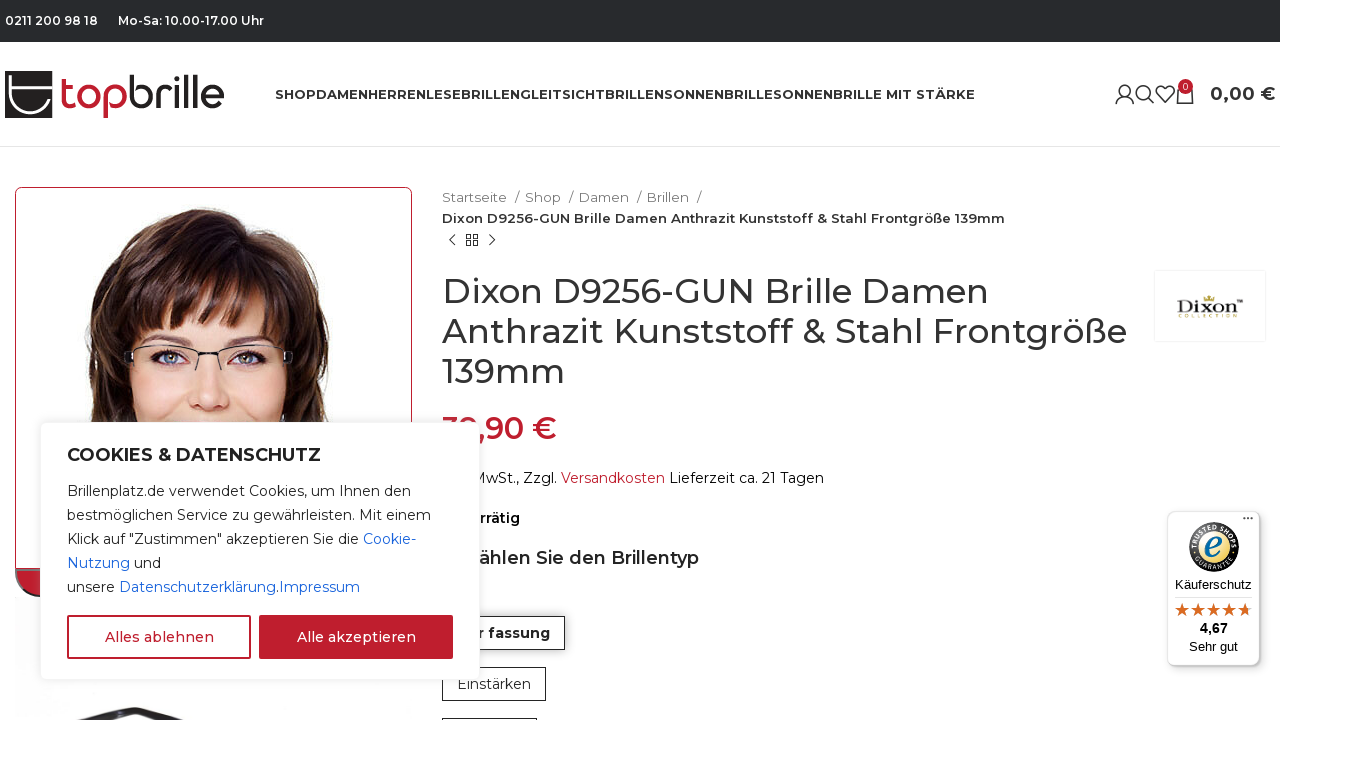

--- FILE ---
content_type: text/html; charset=UTF-8
request_url: https://top-brille.de/shop/d003/
body_size: 69185
content:
<!DOCTYPE html>
<html lang="de">
<head>
	<meta charset="UTF-8">
	<link rel="profile" href="https://gmpg.org/xfn/11">
	<link rel="pingback" href="https://top-brille.de/xmlrpc.php">

	<meta http-equiv="X-UA-Compatible" content="IE=edge" /><meta name="viewport" content="width=device-width, initial-scale=1"><meta name='robots' content='index, follow, max-image-preview:large, max-snippet:-1, max-video-preview:-1' />
	<style>img:is([sizes="auto" i], [sizes^="auto," i]) { contain-intrinsic-size: 3000px 1500px }</style>
	
<!-- Google Tag Manager for WordPress by gtm4wp.com -->
<script data-cfasync="false" data-pagespeed-no-defer>
	var gtm4wp_datalayer_name = "dataLayer";
	var dataLayer = dataLayer || [];
	const gtm4wp_use_sku_instead = false;
	const gtm4wp_currency = 'EUR';
	const gtm4wp_product_per_impression = 15;
	const gtm4wp_clear_ecommerce = false;
	const gtm4wp_datalayer_max_timeout = 2000;
</script>
<!-- End Google Tag Manager for WordPress by gtm4wp.com -->
	<!-- This site is optimized with the Yoast SEO plugin v26.2 - https://yoast.com/wordpress/plugins/seo/ -->
	<title>Dixon D9256-GUN Brille Damen Anthrazit Kunststoff &amp; Stahl Frontgröße 139mm</title>
	<meta name="description" content="Dixon D9256-GUN Brille Damen Anthrazit Kunststoff &amp; Stahl Frontgröße 139mm Online anprobieren. Online-Shop Top Brile." />
	<link rel="canonical" href="https://top-brille.de/shop/d003/" />
	<meta property="og:locale" content="de_DE" />
	<meta property="og:type" content="article" />
	<meta property="og:title" content="Dixon D9256-GUN Brille Damen Anthrazit Kunststoff &amp; Stahl Frontgröße 139mm" />
	<meta property="og:description" content="Dixon D9256-GUN Brille Damen Anthrazit Kunststoff &amp; Stahl Frontgröße 139mm Online anprobieren. Online-Shop Top Brile." />
	<meta property="og:url" content="https://top-brille.de/shop/d003/" />
	<meta property="og:site_name" content="top-brille" />
	<meta property="article:modified_time" content="2024-04-26T10:16:16+00:00" />
	<meta property="og:image" content="https://top-brille.de/wp-content/uploads/2023/12/2392-D9256-GUN-D003-00833out0300_1.jpg" />
	<meta property="og:image:width" content="1920" />
	<meta property="og:image:height" content="1280" />
	<meta property="og:image:type" content="image/jpeg" />
	<meta name="twitter:card" content="summary_large_image" />
	<meta name="twitter:label1" content="Geschätzte Lesezeit" />
	<meta name="twitter:data1" content="1 Minute" />
	<script type="application/ld+json" class="yoast-schema-graph">{"@context":"https://schema.org","@graph":[{"@type":"WebPage","@id":"https://top-brille.de/shop/d003/","url":"https://top-brille.de/shop/d003/","name":"Dixon D9256-GUN Brille Damen Anthrazit Kunststoff & Stahl Frontgröße 139mm","isPartOf":{"@id":"https://top-brille.de/#website"},"primaryImageOfPage":{"@id":"https://top-brille.de/shop/d003/#primaryimage"},"image":{"@id":"https://top-brille.de/shop/d003/#primaryimage"},"thumbnailUrl":"https://top-brille.de/wp-content/uploads/2023/12/2392-D9256-GUN-D003-00833out0300_1.jpg","datePublished":"2020-03-18T11:28:05+00:00","dateModified":"2024-04-26T10:16:16+00:00","description":"Dixon D9256-GUN Brille Damen Anthrazit Kunststoff & Stahl Frontgröße 139mm Online anprobieren. Online-Shop Top Brile.","breadcrumb":{"@id":"https://top-brille.de/shop/d003/#breadcrumb"},"inLanguage":"de","potentialAction":[{"@type":"ReadAction","target":["https://top-brille.de/shop/d003/"]}]},{"@type":"ImageObject","inLanguage":"de","@id":"https://top-brille.de/shop/d003/#primaryimage","url":"https://top-brille.de/wp-content/uploads/2023/12/2392-D9256-GUN-D003-00833out0300_1.jpg","contentUrl":"https://top-brille.de/wp-content/uploads/2023/12/2392-D9256-GUN-D003-00833out0300_1.jpg","width":1920,"height":1280},{"@type":"BreadcrumbList","@id":"https://top-brille.de/shop/d003/#breadcrumb","itemListElement":[{"@type":"ListItem","position":1,"name":"Home","item":"https://top-brille.de/"},{"@type":"ListItem","position":2,"name":"Shop","item":"https://top-brille.de/shop/"},{"@type":"ListItem","position":3,"name":"Dixon D9256-GUN Brille Damen Anthrazit Kunststoff &#038; Stahl Frontgröße 139mm"}]},{"@type":"WebSite","@id":"https://top-brille.de/#website","url":"https://top-brille.de/","name":"top-brille","description":"","potentialAction":[{"@type":"SearchAction","target":{"@type":"EntryPoint","urlTemplate":"https://top-brille.de/?s={search_term_string}"},"query-input":{"@type":"PropertyValueSpecification","valueRequired":true,"valueName":"search_term_string"}}],"inLanguage":"de"}]}</script>
	<!-- / Yoast SEO plugin. -->


<link rel='dns-prefetch' href='//fonts.googleapis.com' />
<link rel="alternate" type="application/rss+xml" title="top-brille &raquo; Feed" href="https://top-brille.de/feed/" />
<link rel="alternate" type="application/rss+xml" title="top-brille &raquo; Kommentar-Feed" href="https://top-brille.de/comments/feed/" />
<link rel="alternate" type="application/rss+xml" title="top-brille &raquo; Dixon D9256-GUN Brille Damen Anthrazit Kunststoff &#038; Stahl Frontgröße 139mm-Kommentar-Feed" href="https://top-brille.de/shop/d003/feed/" />
<link rel='stylesheet' id='themecomplete-epo-css' href='https://top-brille.de/wp-content/plugins/woocommerce-tm-extra-product-options/assets/css/epo.min.css?ver=6.0' type='text/css' media='all' />
<link rel='stylesheet' id='wp-block-library-css' href='https://top-brille.de/wp-includes/css/dist/block-library/style.min.css?ver=6.8.3' type='text/css' media='all' />
<style id='classic-theme-styles-inline-css' type='text/css'>
/*! This file is auto-generated */
.wp-block-button__link{color:#fff;background-color:#32373c;border-radius:9999px;box-shadow:none;text-decoration:none;padding:calc(.667em + 2px) calc(1.333em + 2px);font-size:1.125em}.wp-block-file__button{background:#32373c;color:#fff;text-decoration:none}
</style>
<style id='global-styles-inline-css' type='text/css'>
:root{--wp--preset--aspect-ratio--square: 1;--wp--preset--aspect-ratio--4-3: 4/3;--wp--preset--aspect-ratio--3-4: 3/4;--wp--preset--aspect-ratio--3-2: 3/2;--wp--preset--aspect-ratio--2-3: 2/3;--wp--preset--aspect-ratio--16-9: 16/9;--wp--preset--aspect-ratio--9-16: 9/16;--wp--preset--color--black: #000000;--wp--preset--color--cyan-bluish-gray: #abb8c3;--wp--preset--color--white: #ffffff;--wp--preset--color--pale-pink: #f78da7;--wp--preset--color--vivid-red: #cf2e2e;--wp--preset--color--luminous-vivid-orange: #ff6900;--wp--preset--color--luminous-vivid-amber: #fcb900;--wp--preset--color--light-green-cyan: #7bdcb5;--wp--preset--color--vivid-green-cyan: #00d084;--wp--preset--color--pale-cyan-blue: #8ed1fc;--wp--preset--color--vivid-cyan-blue: #0693e3;--wp--preset--color--vivid-purple: #9b51e0;--wp--preset--gradient--vivid-cyan-blue-to-vivid-purple: linear-gradient(135deg,rgba(6,147,227,1) 0%,rgb(155,81,224) 100%);--wp--preset--gradient--light-green-cyan-to-vivid-green-cyan: linear-gradient(135deg,rgb(122,220,180) 0%,rgb(0,208,130) 100%);--wp--preset--gradient--luminous-vivid-amber-to-luminous-vivid-orange: linear-gradient(135deg,rgba(252,185,0,1) 0%,rgba(255,105,0,1) 100%);--wp--preset--gradient--luminous-vivid-orange-to-vivid-red: linear-gradient(135deg,rgba(255,105,0,1) 0%,rgb(207,46,46) 100%);--wp--preset--gradient--very-light-gray-to-cyan-bluish-gray: linear-gradient(135deg,rgb(238,238,238) 0%,rgb(169,184,195) 100%);--wp--preset--gradient--cool-to-warm-spectrum: linear-gradient(135deg,rgb(74,234,220) 0%,rgb(151,120,209) 20%,rgb(207,42,186) 40%,rgb(238,44,130) 60%,rgb(251,105,98) 80%,rgb(254,248,76) 100%);--wp--preset--gradient--blush-light-purple: linear-gradient(135deg,rgb(255,206,236) 0%,rgb(152,150,240) 100%);--wp--preset--gradient--blush-bordeaux: linear-gradient(135deg,rgb(254,205,165) 0%,rgb(254,45,45) 50%,rgb(107,0,62) 100%);--wp--preset--gradient--luminous-dusk: linear-gradient(135deg,rgb(255,203,112) 0%,rgb(199,81,192) 50%,rgb(65,88,208) 100%);--wp--preset--gradient--pale-ocean: linear-gradient(135deg,rgb(255,245,203) 0%,rgb(182,227,212) 50%,rgb(51,167,181) 100%);--wp--preset--gradient--electric-grass: linear-gradient(135deg,rgb(202,248,128) 0%,rgb(113,206,126) 100%);--wp--preset--gradient--midnight: linear-gradient(135deg,rgb(2,3,129) 0%,rgb(40,116,252) 100%);--wp--preset--font-size--small: 13px;--wp--preset--font-size--medium: 20px;--wp--preset--font-size--large: 36px;--wp--preset--font-size--x-large: 42px;--wp--preset--spacing--20: 0.44rem;--wp--preset--spacing--30: 0.67rem;--wp--preset--spacing--40: 1rem;--wp--preset--spacing--50: 1.5rem;--wp--preset--spacing--60: 2.25rem;--wp--preset--spacing--70: 3.38rem;--wp--preset--spacing--80: 5.06rem;--wp--preset--shadow--natural: 6px 6px 9px rgba(0, 0, 0, 0.2);--wp--preset--shadow--deep: 12px 12px 50px rgba(0, 0, 0, 0.4);--wp--preset--shadow--sharp: 6px 6px 0px rgba(0, 0, 0, 0.2);--wp--preset--shadow--outlined: 6px 6px 0px -3px rgba(255, 255, 255, 1), 6px 6px rgba(0, 0, 0, 1);--wp--preset--shadow--crisp: 6px 6px 0px rgba(0, 0, 0, 1);}:where(.is-layout-flex){gap: 0.5em;}:where(.is-layout-grid){gap: 0.5em;}body .is-layout-flex{display: flex;}.is-layout-flex{flex-wrap: wrap;align-items: center;}.is-layout-flex > :is(*, div){margin: 0;}body .is-layout-grid{display: grid;}.is-layout-grid > :is(*, div){margin: 0;}:where(.wp-block-columns.is-layout-flex){gap: 2em;}:where(.wp-block-columns.is-layout-grid){gap: 2em;}:where(.wp-block-post-template.is-layout-flex){gap: 1.25em;}:where(.wp-block-post-template.is-layout-grid){gap: 1.25em;}.has-black-color{color: var(--wp--preset--color--black) !important;}.has-cyan-bluish-gray-color{color: var(--wp--preset--color--cyan-bluish-gray) !important;}.has-white-color{color: var(--wp--preset--color--white) !important;}.has-pale-pink-color{color: var(--wp--preset--color--pale-pink) !important;}.has-vivid-red-color{color: var(--wp--preset--color--vivid-red) !important;}.has-luminous-vivid-orange-color{color: var(--wp--preset--color--luminous-vivid-orange) !important;}.has-luminous-vivid-amber-color{color: var(--wp--preset--color--luminous-vivid-amber) !important;}.has-light-green-cyan-color{color: var(--wp--preset--color--light-green-cyan) !important;}.has-vivid-green-cyan-color{color: var(--wp--preset--color--vivid-green-cyan) !important;}.has-pale-cyan-blue-color{color: var(--wp--preset--color--pale-cyan-blue) !important;}.has-vivid-cyan-blue-color{color: var(--wp--preset--color--vivid-cyan-blue) !important;}.has-vivid-purple-color{color: var(--wp--preset--color--vivid-purple) !important;}.has-black-background-color{background-color: var(--wp--preset--color--black) !important;}.has-cyan-bluish-gray-background-color{background-color: var(--wp--preset--color--cyan-bluish-gray) !important;}.has-white-background-color{background-color: var(--wp--preset--color--white) !important;}.has-pale-pink-background-color{background-color: var(--wp--preset--color--pale-pink) !important;}.has-vivid-red-background-color{background-color: var(--wp--preset--color--vivid-red) !important;}.has-luminous-vivid-orange-background-color{background-color: var(--wp--preset--color--luminous-vivid-orange) !important;}.has-luminous-vivid-amber-background-color{background-color: var(--wp--preset--color--luminous-vivid-amber) !important;}.has-light-green-cyan-background-color{background-color: var(--wp--preset--color--light-green-cyan) !important;}.has-vivid-green-cyan-background-color{background-color: var(--wp--preset--color--vivid-green-cyan) !important;}.has-pale-cyan-blue-background-color{background-color: var(--wp--preset--color--pale-cyan-blue) !important;}.has-vivid-cyan-blue-background-color{background-color: var(--wp--preset--color--vivid-cyan-blue) !important;}.has-vivid-purple-background-color{background-color: var(--wp--preset--color--vivid-purple) !important;}.has-black-border-color{border-color: var(--wp--preset--color--black) !important;}.has-cyan-bluish-gray-border-color{border-color: var(--wp--preset--color--cyan-bluish-gray) !important;}.has-white-border-color{border-color: var(--wp--preset--color--white) !important;}.has-pale-pink-border-color{border-color: var(--wp--preset--color--pale-pink) !important;}.has-vivid-red-border-color{border-color: var(--wp--preset--color--vivid-red) !important;}.has-luminous-vivid-orange-border-color{border-color: var(--wp--preset--color--luminous-vivid-orange) !important;}.has-luminous-vivid-amber-border-color{border-color: var(--wp--preset--color--luminous-vivid-amber) !important;}.has-light-green-cyan-border-color{border-color: var(--wp--preset--color--light-green-cyan) !important;}.has-vivid-green-cyan-border-color{border-color: var(--wp--preset--color--vivid-green-cyan) !important;}.has-pale-cyan-blue-border-color{border-color: var(--wp--preset--color--pale-cyan-blue) !important;}.has-vivid-cyan-blue-border-color{border-color: var(--wp--preset--color--vivid-cyan-blue) !important;}.has-vivid-purple-border-color{border-color: var(--wp--preset--color--vivid-purple) !important;}.has-vivid-cyan-blue-to-vivid-purple-gradient-background{background: var(--wp--preset--gradient--vivid-cyan-blue-to-vivid-purple) !important;}.has-light-green-cyan-to-vivid-green-cyan-gradient-background{background: var(--wp--preset--gradient--light-green-cyan-to-vivid-green-cyan) !important;}.has-luminous-vivid-amber-to-luminous-vivid-orange-gradient-background{background: var(--wp--preset--gradient--luminous-vivid-amber-to-luminous-vivid-orange) !important;}.has-luminous-vivid-orange-to-vivid-red-gradient-background{background: var(--wp--preset--gradient--luminous-vivid-orange-to-vivid-red) !important;}.has-very-light-gray-to-cyan-bluish-gray-gradient-background{background: var(--wp--preset--gradient--very-light-gray-to-cyan-bluish-gray) !important;}.has-cool-to-warm-spectrum-gradient-background{background: var(--wp--preset--gradient--cool-to-warm-spectrum) !important;}.has-blush-light-purple-gradient-background{background: var(--wp--preset--gradient--blush-light-purple) !important;}.has-blush-bordeaux-gradient-background{background: var(--wp--preset--gradient--blush-bordeaux) !important;}.has-luminous-dusk-gradient-background{background: var(--wp--preset--gradient--luminous-dusk) !important;}.has-pale-ocean-gradient-background{background: var(--wp--preset--gradient--pale-ocean) !important;}.has-electric-grass-gradient-background{background: var(--wp--preset--gradient--electric-grass) !important;}.has-midnight-gradient-background{background: var(--wp--preset--gradient--midnight) !important;}.has-small-font-size{font-size: var(--wp--preset--font-size--small) !important;}.has-medium-font-size{font-size: var(--wp--preset--font-size--medium) !important;}.has-large-font-size{font-size: var(--wp--preset--font-size--large) !important;}.has-x-large-font-size{font-size: var(--wp--preset--font-size--x-large) !important;}
:where(.wp-block-post-template.is-layout-flex){gap: 1.25em;}:where(.wp-block-post-template.is-layout-grid){gap: 1.25em;}
:where(.wp-block-columns.is-layout-flex){gap: 2em;}:where(.wp-block-columns.is-layout-grid){gap: 2em;}
:root :where(.wp-block-pullquote){font-size: 1.5em;line-height: 1.6;}
</style>
<link rel='stylesheet' id='woocommerce-pdf-invoices-css' href='https://top-brille.de/wp-content/plugins/woocommerce-ultimate-pdf-invoices/public/css/woocommerce-pdf-invoices-public.css?ver=1.4.5' type='text/css' media='all' />
<style id='woocommerce-inline-inline-css' type='text/css'>
.woocommerce form .form-row .required { visibility: visible; }
</style>
<link rel='stylesheet' id='brands-styles-css' href='https://top-brille.de/wp-content/plugins/woocommerce/assets/css/brands.css?ver=10.3.3' type='text/css' media='all' />
<link rel='stylesheet' id='trying-on-glasses-styles-css' href='https://top-brille.de/wp-content/plugins/trying-on-glasses/css/styles.css?ver=1.1' type='text/css' media='all' />
<link rel='stylesheet' id='remodal.concat.min.css-css' href='https://top-brille.de/wp-content/plugins/trying-on-glasses/css/remodal.concat.min.css?ver=6.8.3' type='text/css' media='all' />
<link rel='stylesheet' id='woocommerce-trusted-shops-css' href='https://top-brille.de/wp-content/plugins/woocommerce-trusted-shops/assets/css/layout.min.css?ver=4.0.15' type='text/css' media='all' />
<link rel='stylesheet' id='js_composer_front-css' href='https://top-brille.de/wp-content/plugins/js_composer/assets/css/js_composer.min.css?ver=7.4' type='text/css' media='all' />
<link rel='stylesheet' id='bootstrap-css' href='https://top-brille.de/wp-content/themes/woodmart/css/bootstrap-light.min.css?ver=7.3.2' type='text/css' media='all' />
<link rel='stylesheet' id='woodmart-style-css' href='https://top-brille.de/wp-content/themes/woodmart/css/parts/base.min.css?ver=7.3.2' type='text/css' media='all' />
<link rel='stylesheet' id='wd-widget-nav-css' href='https://top-brille.de/wp-content/themes/woodmart/css/parts/widget-nav.min.css?ver=7.3.2' type='text/css' media='all' />
<link rel='stylesheet' id='wd-widget-wd-layered-nav-css' href='https://top-brille.de/wp-content/themes/woodmart/css/parts/woo-widget-wd-layered-nav.min.css?ver=7.3.2' type='text/css' media='all' />
<link rel='stylesheet' id='wd-woo-mod-swatches-base-css' href='https://top-brille.de/wp-content/themes/woodmart/css/parts/woo-mod-swatches-base.min.css?ver=7.3.2' type='text/css' media='all' />
<link rel='stylesheet' id='wd-woo-mod-swatches-filter-css' href='https://top-brille.de/wp-content/themes/woodmart/css/parts/woo-mod-swatches-filter.min.css?ver=7.3.2' type='text/css' media='all' />
<link rel='stylesheet' id='wd-widget-slider-price-filter-css' href='https://top-brille.de/wp-content/themes/woodmart/css/parts/woo-widget-slider-price-filter.min.css?ver=7.3.2' type='text/css' media='all' />
<link rel='stylesheet' id='wd-wp-gutenberg-css' href='https://top-brille.de/wp-content/themes/woodmart/css/parts/wp-gutenberg.min.css?ver=7.3.2' type='text/css' media='all' />
<link rel='stylesheet' id='wd-wpcf7-css' href='https://top-brille.de/wp-content/themes/woodmart/css/parts/int-wpcf7.min.css?ver=7.3.2' type='text/css' media='all' />
<link rel='stylesheet' id='wd-wpbakery-base-css' href='https://top-brille.de/wp-content/themes/woodmart/css/parts/int-wpb-base.min.css?ver=7.3.2' type='text/css' media='all' />
<link rel='stylesheet' id='wd-wpbakery-base-deprecated-css' href='https://top-brille.de/wp-content/themes/woodmart/css/parts/int-wpb-base-deprecated.min.css?ver=7.3.2' type='text/css' media='all' />
<link rel='stylesheet' id='wd-woocommerce-base-css' href='https://top-brille.de/wp-content/themes/woodmart/css/parts/woocommerce-base.min.css?ver=7.3.2' type='text/css' media='all' />
<link rel='stylesheet' id='wd-mod-star-rating-css' href='https://top-brille.de/wp-content/themes/woodmart/css/parts/mod-star-rating.min.css?ver=7.3.2' type='text/css' media='all' />
<link rel='stylesheet' id='wd-woo-el-track-order-css' href='https://top-brille.de/wp-content/themes/woodmart/css/parts/woo-el-track-order.min.css?ver=7.3.2' type='text/css' media='all' />
<link rel='stylesheet' id='wd-woo-gutenberg-css' href='https://top-brille.de/wp-content/themes/woodmart/css/parts/woo-gutenberg.min.css?ver=7.3.2' type='text/css' media='all' />
<link rel='stylesheet' id='wd-woo-mod-quantity-css' href='https://top-brille.de/wp-content/themes/woodmart/css/parts/woo-mod-quantity.min.css?ver=7.3.2' type='text/css' media='all' />
<link rel='stylesheet' id='wd-woo-single-prod-el-base-css' href='https://top-brille.de/wp-content/themes/woodmart/css/parts/woo-single-prod-el-base.min.css?ver=7.3.2' type='text/css' media='all' />
<link rel='stylesheet' id='wd-woo-mod-stock-status-css' href='https://top-brille.de/wp-content/themes/woodmart/css/parts/woo-mod-stock-status.min.css?ver=7.3.2' type='text/css' media='all' />
<link rel='stylesheet' id='wd-woo-mod-shop-attributes-css' href='https://top-brille.de/wp-content/themes/woodmart/css/parts/woo-mod-shop-attributes.min.css?ver=7.3.2' type='text/css' media='all' />
<link rel='stylesheet' id='child-style-css' href='https://top-brille.de/wp-content/themes/woodmart-child/style.css?ver=7.3.2' type='text/css' media='all' />
<link rel='stylesheet' id='wd-header-base-css' href='https://top-brille.de/wp-content/themes/woodmart/css/parts/header-base.min.css?ver=7.3.2' type='text/css' media='all' />
<link rel='stylesheet' id='wd-mod-tools-css' href='https://top-brille.de/wp-content/themes/woodmart/css/parts/mod-tools.min.css?ver=7.3.2' type='text/css' media='all' />
<link rel='stylesheet' id='wd-header-elements-base-css' href='https://top-brille.de/wp-content/themes/woodmart/css/parts/header-el-base.min.css?ver=7.3.2' type='text/css' media='all' />
<link rel='stylesheet' id='wd-social-icons-css' href='https://top-brille.de/wp-content/themes/woodmart/css/parts/el-social-icons.min.css?ver=7.3.2' type='text/css' media='all' />
<link rel='stylesheet' id='wd-header-my-account-dropdown-css' href='https://top-brille.de/wp-content/themes/woodmart/css/parts/header-el-my-account-dropdown.min.css?ver=7.3.2' type='text/css' media='all' />
<link rel='stylesheet' id='wd-woo-mod-login-form-css' href='https://top-brille.de/wp-content/themes/woodmart/css/parts/woo-mod-login-form.min.css?ver=7.3.2' type='text/css' media='all' />
<link rel='stylesheet' id='wd-header-my-account-css' href='https://top-brille.de/wp-content/themes/woodmart/css/parts/header-el-my-account.min.css?ver=7.3.2' type='text/css' media='all' />
<link rel='stylesheet' id='wd-header-search-css' href='https://top-brille.de/wp-content/themes/woodmart/css/parts/header-el-search.min.css?ver=7.3.2' type='text/css' media='all' />
<link rel='stylesheet' id='wd-header-cart-side-css' href='https://top-brille.de/wp-content/themes/woodmart/css/parts/header-el-cart-side.min.css?ver=7.3.2' type='text/css' media='all' />
<link rel='stylesheet' id='wd-header-cart-css' href='https://top-brille.de/wp-content/themes/woodmart/css/parts/header-el-cart.min.css?ver=7.3.2' type='text/css' media='all' />
<link rel='stylesheet' id='wd-widget-shopping-cart-css' href='https://top-brille.de/wp-content/themes/woodmart/css/parts/woo-widget-shopping-cart.min.css?ver=7.3.2' type='text/css' media='all' />
<link rel='stylesheet' id='wd-widget-product-list-css' href='https://top-brille.de/wp-content/themes/woodmart/css/parts/woo-widget-product-list.min.css?ver=7.3.2' type='text/css' media='all' />
<link rel='stylesheet' id='wd-page-title-css' href='https://top-brille.de/wp-content/themes/woodmart/css/parts/page-title.min.css?ver=7.3.2' type='text/css' media='all' />
<link rel='stylesheet' id='wd-woo-single-prod-predefined-css' href='https://top-brille.de/wp-content/themes/woodmart/css/parts/woo-single-prod-predefined.min.css?ver=7.3.2' type='text/css' media='all' />
<link rel='stylesheet' id='wd-woo-single-prod-and-quick-view-predefined-css' href='https://top-brille.de/wp-content/themes/woodmart/css/parts/woo-single-prod-and-quick-view-predefined.min.css?ver=7.3.2' type='text/css' media='all' />
<link rel='stylesheet' id='wd-woo-single-prod-el-tabs-predefined-css' href='https://top-brille.de/wp-content/themes/woodmart/css/parts/woo-single-prod-el-tabs-predefined.min.css?ver=7.3.2' type='text/css' media='all' />
<link rel='stylesheet' id='wd-woo-single-prod-opt-base-css' href='https://top-brille.de/wp-content/themes/woodmart/css/parts/woo-single-prod-opt-base.min.css?ver=7.3.2' type='text/css' media='all' />
<link rel='stylesheet' id='wd-photoswipe-css' href='https://top-brille.de/wp-content/themes/woodmart/css/parts/lib-photoswipe.min.css?ver=7.3.2' type='text/css' media='all' />
<link rel='stylesheet' id='wd-woo-single-prod-el-gallery-css' href='https://top-brille.de/wp-content/themes/woodmart/css/parts/woo-single-prod-el-gallery.min.css?ver=7.3.2' type='text/css' media='all' />
<link rel='stylesheet' id='wd-owl-carousel-css' href='https://top-brille.de/wp-content/themes/woodmart/css/parts/lib-owl-carousel.min.css?ver=7.3.2' type='text/css' media='all' />
<link rel='stylesheet' id='wd-mfp-popup-css' href='https://top-brille.de/wp-content/themes/woodmart/css/parts/lib-magnific-popup.min.css?ver=7.3.2' type='text/css' media='all' />
<link rel='stylesheet' id='wd-360degree-css' href='https://top-brille.de/wp-content/themes/woodmart/css/parts/el-360deg.min.css?ver=7.3.2' type='text/css' media='all' />
<link rel='stylesheet' id='wd-woo-single-prod-el-navigation-css' href='https://top-brille.de/wp-content/themes/woodmart/css/parts/woo-single-prod-el-navigation.min.css?ver=7.3.2' type='text/css' media='all' />
<link rel='stylesheet' id='wd-tabs-css' href='https://top-brille.de/wp-content/themes/woodmart/css/parts/el-tabs.min.css?ver=7.3.2' type='text/css' media='all' />
<link rel='stylesheet' id='wd-woo-single-prod-el-tabs-opt-layout-tabs-css' href='https://top-brille.de/wp-content/themes/woodmart/css/parts/woo-single-prod-el-tabs-opt-layout-tabs.min.css?ver=7.3.2' type='text/css' media='all' />
<link rel='stylesheet' id='wd-accordion-css' href='https://top-brille.de/wp-content/themes/woodmart/css/parts/el-accordion.min.css?ver=7.3.2' type='text/css' media='all' />
<link rel='stylesheet' id='wd-woo-single-prod-el-reviews-css' href='https://top-brille.de/wp-content/themes/woodmart/css/parts/woo-single-prod-el-reviews.min.css?ver=7.3.2' type='text/css' media='all' />
<link rel='stylesheet' id='wd-woo-single-prod-el-reviews-style-1-css' href='https://top-brille.de/wp-content/themes/woodmart/css/parts/woo-single-prod-el-reviews-style-1.min.css?ver=7.3.2' type='text/css' media='all' />
<link rel='stylesheet' id='wd-mod-comments-css' href='https://top-brille.de/wp-content/themes/woodmart/css/parts/mod-comments.min.css?ver=7.3.2' type='text/css' media='all' />
<link rel='stylesheet' id='wd-product-loop-css' href='https://top-brille.de/wp-content/themes/woodmart/css/parts/woo-product-loop.min.css?ver=7.3.2' type='text/css' media='all' />
<link rel='stylesheet' id='wd-product-loop-icons-css' href='https://top-brille.de/wp-content/themes/woodmart/css/parts/woo-product-loop-icons.min.css?ver=7.3.2' type='text/css' media='all' />
<link rel='stylesheet' id='wd-woo-opt-stretch-cont-css' href='https://top-brille.de/wp-content/themes/woodmart/css/parts/woo-opt-stretch-cont.min.css?ver=7.3.2' type='text/css' media='all' />
<link rel='stylesheet' id='wd-widget-collapse-css' href='https://top-brille.de/wp-content/themes/woodmart/css/parts/opt-widget-collapse.min.css?ver=7.3.2' type='text/css' media='all' />
<link rel='stylesheet' id='wd-footer-base-css' href='https://top-brille.de/wp-content/themes/woodmart/css/parts/footer-base.min.css?ver=7.3.2' type='text/css' media='all' />
<link rel='stylesheet' id='wd-wd-search-results-css' href='https://top-brille.de/wp-content/themes/woodmart/css/parts/wd-search-results.min.css?ver=7.3.2' type='text/css' media='all' />
<link rel='stylesheet' id='wd-wd-search-form-css' href='https://top-brille.de/wp-content/themes/woodmart/css/parts/wd-search-form.min.css?ver=7.3.2' type='text/css' media='all' />
<link rel='stylesheet' id='wd-header-search-fullscreen-css' href='https://top-brille.de/wp-content/themes/woodmart/css/parts/header-el-search-fullscreen-general.min.css?ver=7.3.2' type='text/css' media='all' />
<link rel='stylesheet' id='wd-header-search-fullscreen-1-css' href='https://top-brille.de/wp-content/themes/woodmart/css/parts/header-el-search-fullscreen-1.min.css?ver=7.3.2' type='text/css' media='all' />
<link rel='stylesheet' id='wd-bottom-toolbar-css' href='https://top-brille.de/wp-content/themes/woodmart/css/parts/opt-bottom-toolbar.min.css?ver=7.3.2' type='text/css' media='all' />
<link rel='stylesheet' id='xts-style-theme_settings_default-css' href='https://top-brille.de/wp-content/uploads/2024/03/xts-theme_settings_default-1710448493.css?ver=7.3.2' type='text/css' media='all' />
<link rel='stylesheet' id='xts-google-fonts-css' href='https://fonts.googleapis.com/css?family=Montserrat%3A400%2C600%2C500%2C700&#038;ver=7.3.2' type='text/css' media='all' />
<style id='themecomplete-extra-css-inline-css' type='text/css'>
.woocommerce #content table.cart img.epo-upload-image, .woocommerce table.cart img.epo-upload-image, .woocommerce-page #content table.cart img.epo-upload-image, .woocommerce-page table.cart img.epo-upload-image, .epo-upload-image {max-width: 70% !important;max-height: none !important;}
div.glass-width-div ul.glass-width-ul .tm-epo-field-label .tc-label-wrap .tc-label span {
	display: block;
	font-size: 15px;
}
div.glass-width-div ul.glass-width-ul .tm-epo-field-label .tc-label-wrap .tc-label span:first-child {

}
div.glass-width-div ul.glass-width-ul li .tc-inline-description {
	font-size: 15px;
	line-height: 18px;
	text-align: center;
	color: #4F4F4F;
	font-weight: 400;
	margin-top: 20px;
	margin-bottom: auto;
}
div.glass-width-div ul.glass-width-ul li .tc-inline-description span {
	display: block;
}
div.glass-width-div ul.glass-width-ul li .tc-inline-description .recomend_bage {
	display: block;
	margin-top: 30px;
	color: #000;
	font-size: 14px;
}

div.glass-width-div ul.glass-width-ul li .tc-inline-description .item_title3 {
	font-size: 16px;
	color: #000;
	margin-bottom: 20px;
}
</style>
<script type="text/template" id="tmpl-variation-template">
	<div class="woocommerce-variation-description">{{{ data.variation.variation_description }}}</div>
	<div class="woocommerce-variation-price">{{{ data.variation.price_html }}}</div>
	<div class="woocommerce-variation-availability">{{{ data.variation.availability_html }}}</div>
</script>
<script type="text/template" id="tmpl-unavailable-variation-template">
	<p role="alert">Dieses Produkt ist leider nicht verfügbar. Bitte wähle eine andere Kombination.</p>
</script>
<script type="text/javascript" id="cookie-law-info-js-extra">
/* <![CDATA[ */
var _ckyConfig = {"_ipData":[],"_assetsURL":"https:\/\/top-brille.de\/wp-content\/plugins\/cookie-law-info\/lite\/frontend\/images\/","_publicURL":"https:\/\/top-brille.de","_expiry":"365","_categories":[{"name":"Notwendige","slug":"necessary","isNecessary":true,"ccpaDoNotSell":true,"cookies":[],"active":true,"defaultConsent":{"gdpr":true,"ccpa":true}},{"name":"Funktionale","slug":"functional","isNecessary":false,"ccpaDoNotSell":true,"cookies":[],"active":true,"defaultConsent":{"gdpr":false,"ccpa":false}},{"name":"Analyse","slug":"analytics","isNecessary":false,"ccpaDoNotSell":true,"cookies":[],"active":true,"defaultConsent":{"gdpr":false,"ccpa":false}},{"name":"Leistungs","slug":"performance","isNecessary":false,"ccpaDoNotSell":true,"cookies":[],"active":true,"defaultConsent":{"gdpr":false,"ccpa":false}},{"name":"Werbe","slug":"advertisement","isNecessary":false,"ccpaDoNotSell":true,"cookies":[],"active":true,"defaultConsent":{"gdpr":false,"ccpa":false}}],"_activeLaw":"gdpr","_rootDomain":"","_block":"1","_showBanner":"1","_bannerConfig":{"settings":{"type":"box","preferenceCenterType":"popup","position":"bottom-left","applicableLaw":"gdpr"},"behaviours":{"reloadBannerOnAccept":false,"loadAnalyticsByDefault":false,"animations":{"onLoad":"animate","onHide":"sticky"}},"config":{"revisitConsent":{"status":false,"tag":"revisit-consent","position":"bottom-left","meta":{"url":"#"},"styles":{"background-color":"#0056A7"},"elements":{"title":{"type":"text","tag":"revisit-consent-title","status":true,"styles":{"color":"#0056a7"}}}},"preferenceCenter":{"toggle":{"status":true,"tag":"detail-category-toggle","type":"toggle","states":{"active":{"styles":{"background-color":"#1863DC"}},"inactive":{"styles":{"background-color":"#D0D5D2"}}}}},"categoryPreview":{"status":false,"toggle":{"status":true,"tag":"detail-category-preview-toggle","type":"toggle","states":{"active":{"styles":{"background-color":"#1863DC"}},"inactive":{"styles":{"background-color":"#D0D5D2"}}}}},"videoPlaceholder":{"status":true,"styles":{"background-color":"#000000","border-color":"#000000cc","color":"#ffffff"}},"readMore":{"status":false,"tag":"readmore-button","type":"link","meta":{"noFollow":true,"newTab":true},"styles":{"color":"#BF1E2E","background-color":"transparent","border-color":"transparent"}},"showMore":{"status":true,"tag":"show-desc-button","type":"button","styles":{"color":"#1863DC"}},"showLess":{"status":true,"tag":"hide-desc-button","type":"button","styles":{"color":"#1863DC"}},"alwaysActive":{"status":true,"tag":"always-active","styles":{"color":"#008000"}},"manualLinks":{"status":true,"tag":"manual-links","type":"link","styles":{"color":"#1863DC"}},"auditTable":{"status":false},"optOption":{"status":true,"toggle":{"status":true,"tag":"optout-option-toggle","type":"toggle","states":{"active":{"styles":{"background-color":"#1863dc"}},"inactive":{"styles":{"background-color":"#FFFFFF"}}}}}}},"_version":"3.3.6","_logConsent":"1","_tags":[{"tag":"accept-button","styles":{"color":"#FFFFFF","background-color":"#BF1E2E","border-color":"#BF1E2E"}},{"tag":"reject-button","styles":{"color":"#BF1E2E","background-color":"transparent","border-color":"#BF1E2E"}},{"tag":"settings-button","styles":{"color":"#BF1E2E","background-color":"transparent","border-color":"#BF1E2E"}},{"tag":"readmore-button","styles":{"color":"#BF1E2E","background-color":"transparent","border-color":"transparent"}},{"tag":"donotsell-button","styles":{"color":"#1863DC","background-color":"transparent","border-color":"transparent"}},{"tag":"show-desc-button","styles":{"color":"#1863DC"}},{"tag":"hide-desc-button","styles":{"color":"#1863DC"}},{"tag":"cky-always-active","styles":[]},{"tag":"cky-link","styles":[]},{"tag":"accept-button","styles":{"color":"#FFFFFF","background-color":"#BF1E2E","border-color":"#BF1E2E"}},{"tag":"revisit-consent","styles":{"background-color":"#0056A7"}}],"_shortCodes":[{"key":"cky_readmore","content":"<a href=\"#\" class=\"cky-policy\" aria-label=\"Cookie-Richtlinie\" target=\"_blank\" rel=\"noopener\" data-cky-tag=\"readmore-button\">Cookie-Richtlinie<\/a>","tag":"readmore-button","status":false,"attributes":{"rel":"nofollow","target":"_blank"}},{"key":"cky_show_desc","content":"<button class=\"cky-show-desc-btn\" data-cky-tag=\"show-desc-button\" aria-label=\"Mehr zeigen\">Mehr zeigen<\/button>","tag":"show-desc-button","status":true,"attributes":[]},{"key":"cky_hide_desc","content":"<button class=\"cky-show-desc-btn\" data-cky-tag=\"hide-desc-button\" aria-label=\"Weniger zeigen\">Weniger zeigen<\/button>","tag":"hide-desc-button","status":true,"attributes":[]},{"key":"cky_optout_show_desc","content":"[cky_optout_show_desc]","tag":"optout-show-desc-button","status":true,"attributes":[]},{"key":"cky_optout_hide_desc","content":"[cky_optout_hide_desc]","tag":"optout-hide-desc-button","status":true,"attributes":[]},{"key":"cky_category_toggle_label","content":"[cky_{{status}}_category_label] [cky_preference_{{category_slug}}_title]","tag":"","status":true,"attributes":[]},{"key":"cky_enable_category_label","content":"Erm\u00f6glichen","tag":"","status":true,"attributes":[]},{"key":"cky_disable_category_label","content":"Deaktivieren","tag":"","status":true,"attributes":[]},{"key":"cky_video_placeholder","content":"<div class=\"video-placeholder-normal\" data-cky-tag=\"video-placeholder\" id=\"[UNIQUEID]\"><p class=\"video-placeholder-text-normal\" data-cky-tag=\"placeholder-title\">Bitte akzeptieren Sie die Cookie-Einwilligung<\/p><\/div>","tag":"","status":true,"attributes":[]},{"key":"cky_enable_optout_label","content":"Erm\u00f6glichen","tag":"","status":true,"attributes":[]},{"key":"cky_disable_optout_label","content":"Deaktivieren","tag":"","status":true,"attributes":[]},{"key":"cky_optout_toggle_label","content":"[cky_{{status}}_optout_label] [cky_optout_option_title]","tag":"","status":true,"attributes":[]},{"key":"cky_optout_option_title","content":"Verkaufen oder teilen Sie meine pers\u00f6nlichen Daten nicht","tag":"","status":true,"attributes":[]},{"key":"cky_optout_close_label","content":"Nah dran","tag":"","status":true,"attributes":[]},{"key":"cky_preference_close_label","content":"Nah dran","tag":"","status":true,"attributes":[]}],"_rtl":"","_language":"de","_providersToBlock":[]};
var _ckyStyles = {"css":".cky-overlay{background: #000000; opacity: 0.4; position: fixed; top: 0; left: 0; width: 100%; height: 100%; z-index: 99999999;}.cky-hide{display: none;}.cky-btn-revisit-wrapper{display: flex; align-items: center; justify-content: center; background: #0056a7; width: 45px; height: 45px; border-radius: 50%; position: fixed; z-index: 999999; cursor: pointer;}.cky-revisit-bottom-left{bottom: 15px; left: 15px;}.cky-revisit-bottom-right{bottom: 15px; right: 15px;}.cky-btn-revisit-wrapper .cky-btn-revisit{display: flex; align-items: center; justify-content: center; background: none; border: none; cursor: pointer; position: relative; margin: 0; padding: 0;}.cky-btn-revisit-wrapper .cky-btn-revisit img{max-width: fit-content; margin: 0; height: 30px; width: 30px;}.cky-revisit-bottom-left:hover::before{content: attr(data-tooltip); position: absolute; background: #4e4b66; color: #ffffff; left: calc(100% + 7px); font-size: 12px; line-height: 16px; width: max-content; padding: 4px 8px; border-radius: 4px;}.cky-revisit-bottom-left:hover::after{position: absolute; content: \"\"; border: 5px solid transparent; left: calc(100% + 2px); border-left-width: 0; border-right-color: #4e4b66;}.cky-revisit-bottom-right:hover::before{content: attr(data-tooltip); position: absolute; background: #4e4b66; color: #ffffff; right: calc(100% + 7px); font-size: 12px; line-height: 16px; width: max-content; padding: 4px 8px; border-radius: 4px;}.cky-revisit-bottom-right:hover::after{position: absolute; content: \"\"; border: 5px solid transparent; right: calc(100% + 2px); border-right-width: 0; border-left-color: #4e4b66;}.cky-revisit-hide{display: none;}.cky-consent-container{position: fixed; width: 440px; box-sizing: border-box; z-index: 9999999; border-radius: 6px;}.cky-consent-container .cky-consent-bar{background: #ffffff; border: 1px solid; padding: 20px 26px; box-shadow: 0 -1px 10px 0 #acabab4d; border-radius: 6px;}.cky-box-bottom-left{bottom: 40px; left: 40px;}.cky-box-bottom-right{bottom: 40px; right: 40px;}.cky-box-top-left{top: 40px; left: 40px;}.cky-box-top-right{top: 40px; right: 40px;}.cky-custom-brand-logo-wrapper .cky-custom-brand-logo{width: 100px; height: auto; margin: 0 0 12px 0;}.cky-notice .cky-title{color: #212121; font-weight: 700; font-size: 18px; line-height: 24px; margin: 0 0 12px 0;}.cky-notice-des *,.cky-preference-content-wrapper *,.cky-accordion-header-des *,.cky-gpc-wrapper .cky-gpc-desc *{font-size: 14px;}.cky-notice-des{color: #212121; font-size: 14px; line-height: 24px; font-weight: 400;}.cky-notice-des img{height: 25px; width: 25px;}.cky-consent-bar .cky-notice-des p,.cky-gpc-wrapper .cky-gpc-desc p,.cky-preference-body-wrapper .cky-preference-content-wrapper p,.cky-accordion-header-wrapper .cky-accordion-header-des p,.cky-cookie-des-table li div:last-child p{color: inherit; margin-top: 0; overflow-wrap: break-word;}.cky-notice-des P:last-child,.cky-preference-content-wrapper p:last-child,.cky-cookie-des-table li div:last-child p:last-child,.cky-gpc-wrapper .cky-gpc-desc p:last-child{margin-bottom: 0;}.cky-notice-des a.cky-policy,.cky-notice-des button.cky-policy{font-size: 14px; color: #1863dc; white-space: nowrap; cursor: pointer; background: transparent; border: 1px solid; text-decoration: underline;}.cky-notice-des button.cky-policy{padding: 0;}.cky-notice-des a.cky-policy:focus-visible,.cky-notice-des button.cky-policy:focus-visible,.cky-preference-content-wrapper .cky-show-desc-btn:focus-visible,.cky-accordion-header .cky-accordion-btn:focus-visible,.cky-preference-header .cky-btn-close:focus-visible,.cky-switch input[type=\"checkbox\"]:focus-visible,.cky-footer-wrapper a:focus-visible,.cky-btn:focus-visible{outline: 2px solid #1863dc; outline-offset: 2px;}.cky-btn:focus:not(:focus-visible),.cky-accordion-header .cky-accordion-btn:focus:not(:focus-visible),.cky-preference-content-wrapper .cky-show-desc-btn:focus:not(:focus-visible),.cky-btn-revisit-wrapper .cky-btn-revisit:focus:not(:focus-visible),.cky-preference-header .cky-btn-close:focus:not(:focus-visible),.cky-consent-bar .cky-banner-btn-close:focus:not(:focus-visible){outline: 0;}button.cky-show-desc-btn:not(:hover):not(:active){color: #1863dc; background: transparent;}button.cky-accordion-btn:not(:hover):not(:active),button.cky-banner-btn-close:not(:hover):not(:active),button.cky-btn-revisit:not(:hover):not(:active),button.cky-btn-close:not(:hover):not(:active){background: transparent;}.cky-consent-bar button:hover,.cky-modal.cky-modal-open button:hover,.cky-consent-bar button:focus,.cky-modal.cky-modal-open button:focus{text-decoration: none;}.cky-notice-btn-wrapper{display: flex; justify-content: flex-start; align-items: center; flex-wrap: wrap; margin-top: 16px;}.cky-notice-btn-wrapper .cky-btn{text-shadow: none; box-shadow: none;}.cky-btn{flex: auto; max-width: 100%; font-size: 14px; font-family: inherit; line-height: 24px; padding: 8px; font-weight: 500; margin: 0 8px 0 0; border-radius: 2px; cursor: pointer; text-align: center; text-transform: none; min-height: 0;}.cky-btn:hover{opacity: 0.8;}.cky-btn-customize{color: #1863dc; background: transparent; border: 2px solid #1863dc;}.cky-btn-reject{color: #1863dc; background: transparent; border: 2px solid #1863dc;}.cky-btn-accept{background: #1863dc; color: #ffffff; border: 2px solid #1863dc;}.cky-btn:last-child{margin-right: 0;}@media (max-width: 576px){.cky-box-bottom-left{bottom: 0; left: 0;}.cky-box-bottom-right{bottom: 0; right: 0;}.cky-box-top-left{top: 0; left: 0;}.cky-box-top-right{top: 0; right: 0;}}@media (max-width: 440px){.cky-box-bottom-left, .cky-box-bottom-right, .cky-box-top-left, .cky-box-top-right{width: 100%; max-width: 100%;}.cky-consent-container .cky-consent-bar{padding: 20px 0;}.cky-custom-brand-logo-wrapper, .cky-notice .cky-title, .cky-notice-des, .cky-notice-btn-wrapper{padding: 0 24px;}.cky-notice-des{max-height: 40vh; overflow-y: scroll;}.cky-notice-btn-wrapper{flex-direction: column; margin-top: 0;}.cky-btn{width: 100%; margin: 10px 0 0 0;}.cky-notice-btn-wrapper .cky-btn-customize{order: 2;}.cky-notice-btn-wrapper .cky-btn-reject{order: 3;}.cky-notice-btn-wrapper .cky-btn-accept{order: 1; margin-top: 16px;}}@media (max-width: 352px){.cky-notice .cky-title{font-size: 16px;}.cky-notice-des *{font-size: 12px;}.cky-notice-des, .cky-btn{font-size: 12px;}}.cky-modal.cky-modal-open{display: flex; visibility: visible; -webkit-transform: translate(-50%, -50%); -moz-transform: translate(-50%, -50%); -ms-transform: translate(-50%, -50%); -o-transform: translate(-50%, -50%); transform: translate(-50%, -50%); top: 50%; left: 50%; transition: all 1s ease;}.cky-modal{box-shadow: 0 32px 68px rgba(0, 0, 0, 0.3); margin: 0 auto; position: fixed; max-width: 100%; background: #ffffff; top: 50%; box-sizing: border-box; border-radius: 6px; z-index: 999999999; color: #212121; -webkit-transform: translate(-50%, 100%); -moz-transform: translate(-50%, 100%); -ms-transform: translate(-50%, 100%); -o-transform: translate(-50%, 100%); transform: translate(-50%, 100%); visibility: hidden; transition: all 0s ease;}.cky-preference-center{max-height: 79vh; overflow: hidden; width: 845px; overflow: hidden; flex: 1 1 0; display: flex; flex-direction: column; border-radius: 6px;}.cky-preference-header{display: flex; align-items: center; justify-content: space-between; padding: 22px 24px; border-bottom: 1px solid;}.cky-preference-header .cky-preference-title{font-size: 18px; font-weight: 700; line-height: 24px;}.cky-preference-header .cky-btn-close{margin: 0; cursor: pointer; vertical-align: middle; padding: 0; background: none; border: none; width: auto; height: auto; min-height: 0; line-height: 0; text-shadow: none; box-shadow: none;}.cky-preference-header .cky-btn-close img{margin: 0; height: 10px; width: 10px;}.cky-preference-body-wrapper{padding: 0 24px; flex: 1; overflow: auto; box-sizing: border-box;}.cky-preference-content-wrapper,.cky-gpc-wrapper .cky-gpc-desc{font-size: 14px; line-height: 24px; font-weight: 400; padding: 12px 0;}.cky-preference-content-wrapper{border-bottom: 1px solid;}.cky-preference-content-wrapper img{height: 25px; width: 25px;}.cky-preference-content-wrapper .cky-show-desc-btn{font-size: 14px; font-family: inherit; color: #1863dc; text-decoration: none; line-height: 24px; padding: 0; margin: 0; white-space: nowrap; cursor: pointer; background: transparent; border-color: transparent; text-transform: none; min-height: 0; text-shadow: none; box-shadow: none;}.cky-accordion-wrapper{margin-bottom: 10px;}.cky-accordion{border-bottom: 1px solid;}.cky-accordion:last-child{border-bottom: none;}.cky-accordion .cky-accordion-item{display: flex; margin-top: 10px;}.cky-accordion .cky-accordion-body{display: none;}.cky-accordion.cky-accordion-active .cky-accordion-body{display: block; padding: 0 22px; margin-bottom: 16px;}.cky-accordion-header-wrapper{cursor: pointer; width: 100%;}.cky-accordion-item .cky-accordion-header{display: flex; justify-content: space-between; align-items: center;}.cky-accordion-header .cky-accordion-btn{font-size: 16px; font-family: inherit; color: #212121; line-height: 24px; background: none; border: none; font-weight: 700; padding: 0; margin: 0; cursor: pointer; text-transform: none; min-height: 0; text-shadow: none; box-shadow: none;}.cky-accordion-header .cky-always-active{color: #008000; font-weight: 600; line-height: 24px; font-size: 14px;}.cky-accordion-header-des{font-size: 14px; line-height: 24px; margin: 10px 0 16px 0;}.cky-accordion-chevron{margin-right: 22px; position: relative; cursor: pointer;}.cky-accordion-chevron-hide{display: none;}.cky-accordion .cky-accordion-chevron i::before{content: \"\"; position: absolute; border-right: 1.4px solid; border-bottom: 1.4px solid; border-color: inherit; height: 6px; width: 6px; -webkit-transform: rotate(-45deg); -moz-transform: rotate(-45deg); -ms-transform: rotate(-45deg); -o-transform: rotate(-45deg); transform: rotate(-45deg); transition: all 0.2s ease-in-out; top: 8px;}.cky-accordion.cky-accordion-active .cky-accordion-chevron i::before{-webkit-transform: rotate(45deg); -moz-transform: rotate(45deg); -ms-transform: rotate(45deg); -o-transform: rotate(45deg); transform: rotate(45deg);}.cky-audit-table{background: #f4f4f4; border-radius: 6px;}.cky-audit-table .cky-empty-cookies-text{color: inherit; font-size: 12px; line-height: 24px; margin: 0; padding: 10px;}.cky-audit-table .cky-cookie-des-table{font-size: 12px; line-height: 24px; font-weight: normal; padding: 15px 10px; border-bottom: 1px solid; border-bottom-color: inherit; margin: 0;}.cky-audit-table .cky-cookie-des-table:last-child{border-bottom: none;}.cky-audit-table .cky-cookie-des-table li{list-style-type: none; display: flex; padding: 3px 0;}.cky-audit-table .cky-cookie-des-table li:first-child{padding-top: 0;}.cky-cookie-des-table li div:first-child{width: 100px; font-weight: 600; word-break: break-word; word-wrap: break-word;}.cky-cookie-des-table li div:last-child{flex: 1; word-break: break-word; word-wrap: break-word; margin-left: 8px;}.cky-footer-shadow{display: block; width: 100%; height: 40px; background: linear-gradient(180deg, rgba(255, 255, 255, 0) 0%, #ffffff 100%); position: absolute; bottom: calc(100% - 1px);}.cky-footer-wrapper{position: relative;}.cky-prefrence-btn-wrapper{display: flex; flex-wrap: wrap; align-items: center; justify-content: center; padding: 22px 24px; border-top: 1px solid;}.cky-prefrence-btn-wrapper .cky-btn{flex: auto; max-width: 100%; text-shadow: none; box-shadow: none;}.cky-btn-preferences{color: #1863dc; background: transparent; border: 2px solid #1863dc;}.cky-preference-header,.cky-preference-body-wrapper,.cky-preference-content-wrapper,.cky-accordion-wrapper,.cky-accordion,.cky-accordion-wrapper,.cky-footer-wrapper,.cky-prefrence-btn-wrapper{border-color: inherit;}@media (max-width: 845px){.cky-modal{max-width: calc(100% - 16px);}}@media (max-width: 576px){.cky-modal{max-width: 100%;}.cky-preference-center{max-height: 100vh;}.cky-prefrence-btn-wrapper{flex-direction: column;}.cky-accordion.cky-accordion-active .cky-accordion-body{padding-right: 0;}.cky-prefrence-btn-wrapper .cky-btn{width: 100%; margin: 10px 0 0 0;}.cky-prefrence-btn-wrapper .cky-btn-reject{order: 3;}.cky-prefrence-btn-wrapper .cky-btn-accept{order: 1; margin-top: 0;}.cky-prefrence-btn-wrapper .cky-btn-preferences{order: 2;}}@media (max-width: 425px){.cky-accordion-chevron{margin-right: 15px;}.cky-notice-btn-wrapper{margin-top: 0;}.cky-accordion.cky-accordion-active .cky-accordion-body{padding: 0 15px;}}@media (max-width: 352px){.cky-preference-header .cky-preference-title{font-size: 16px;}.cky-preference-header{padding: 16px 24px;}.cky-preference-content-wrapper *, .cky-accordion-header-des *{font-size: 12px;}.cky-preference-content-wrapper, .cky-preference-content-wrapper .cky-show-more, .cky-accordion-header .cky-always-active, .cky-accordion-header-des, .cky-preference-content-wrapper .cky-show-desc-btn, .cky-notice-des a.cky-policy{font-size: 12px;}.cky-accordion-header .cky-accordion-btn{font-size: 14px;}}.cky-switch{display: flex;}.cky-switch input[type=\"checkbox\"]{position: relative; width: 44px; height: 24px; margin: 0; background: #d0d5d2; -webkit-appearance: none; border-radius: 50px; cursor: pointer; outline: 0; border: none; top: 0;}.cky-switch input[type=\"checkbox\"]:checked{background: #1863dc;}.cky-switch input[type=\"checkbox\"]:before{position: absolute; content: \"\"; height: 20px; width: 20px; left: 2px; bottom: 2px; border-radius: 50%; background-color: white; -webkit-transition: 0.4s; transition: 0.4s; margin: 0;}.cky-switch input[type=\"checkbox\"]:after{display: none;}.cky-switch input[type=\"checkbox\"]:checked:before{-webkit-transform: translateX(20px); -ms-transform: translateX(20px); transform: translateX(20px);}@media (max-width: 425px){.cky-switch input[type=\"checkbox\"]{width: 38px; height: 21px;}.cky-switch input[type=\"checkbox\"]:before{height: 17px; width: 17px;}.cky-switch input[type=\"checkbox\"]:checked:before{-webkit-transform: translateX(17px); -ms-transform: translateX(17px); transform: translateX(17px);}}.cky-consent-bar .cky-banner-btn-close{position: absolute; right: 9px; top: 5px; background: none; border: none; cursor: pointer; padding: 0; margin: 0; min-height: 0; line-height: 0; height: auto; width: auto; text-shadow: none; box-shadow: none;}.cky-consent-bar .cky-banner-btn-close img{height: 9px; width: 9px; margin: 0;}.cky-notice-group{font-size: 14px; line-height: 24px; font-weight: 400; color: #212121;}.cky-notice-btn-wrapper .cky-btn-do-not-sell{font-size: 14px; line-height: 24px; padding: 6px 0; margin: 0; font-weight: 500; background: none; border-radius: 2px; border: none; cursor: pointer; text-align: left; color: #1863dc; background: transparent; border-color: transparent; box-shadow: none; text-shadow: none;}.cky-consent-bar .cky-banner-btn-close:focus-visible,.cky-notice-btn-wrapper .cky-btn-do-not-sell:focus-visible,.cky-opt-out-btn-wrapper .cky-btn:focus-visible,.cky-opt-out-checkbox-wrapper input[type=\"checkbox\"].cky-opt-out-checkbox:focus-visible{outline: 2px solid #1863dc; outline-offset: 2px;}@media (max-width: 440px){.cky-consent-container{width: 100%;}}@media (max-width: 352px){.cky-notice-des a.cky-policy, .cky-notice-btn-wrapper .cky-btn-do-not-sell{font-size: 12px;}}.cky-opt-out-wrapper{padding: 12px 0;}.cky-opt-out-wrapper .cky-opt-out-checkbox-wrapper{display: flex; align-items: center;}.cky-opt-out-checkbox-wrapper .cky-opt-out-checkbox-label{font-size: 16px; font-weight: 700; line-height: 24px; margin: 0 0 0 12px; cursor: pointer;}.cky-opt-out-checkbox-wrapper input[type=\"checkbox\"].cky-opt-out-checkbox{background-color: #ffffff; border: 1px solid black; width: 20px; height: 18.5px; margin: 0; -webkit-appearance: none; position: relative; display: flex; align-items: center; justify-content: center; border-radius: 2px; cursor: pointer;}.cky-opt-out-checkbox-wrapper input[type=\"checkbox\"].cky-opt-out-checkbox:checked{background-color: #1863dc; border: none;}.cky-opt-out-checkbox-wrapper input[type=\"checkbox\"].cky-opt-out-checkbox:checked::after{left: 6px; bottom: 4px; width: 7px; height: 13px; border: solid #ffffff; border-width: 0 3px 3px 0; border-radius: 2px; -webkit-transform: rotate(45deg); -ms-transform: rotate(45deg); transform: rotate(45deg); content: \"\"; position: absolute; box-sizing: border-box;}.cky-opt-out-checkbox-wrapper.cky-disabled .cky-opt-out-checkbox-label,.cky-opt-out-checkbox-wrapper.cky-disabled input[type=\"checkbox\"].cky-opt-out-checkbox{cursor: no-drop;}.cky-gpc-wrapper{margin: 0 0 0 32px;}.cky-footer-wrapper .cky-opt-out-btn-wrapper{display: flex; flex-wrap: wrap; align-items: center; justify-content: center; padding: 22px 24px;}.cky-opt-out-btn-wrapper .cky-btn{flex: auto; max-width: 100%; text-shadow: none; box-shadow: none;}.cky-opt-out-btn-wrapper .cky-btn-cancel{border: 1px solid #dedfe0; background: transparent; color: #858585;}.cky-opt-out-btn-wrapper .cky-btn-confirm{background: #1863dc; color: #ffffff; border: 1px solid #1863dc;}@media (max-width: 352px){.cky-opt-out-checkbox-wrapper .cky-opt-out-checkbox-label{font-size: 14px;}.cky-gpc-wrapper .cky-gpc-desc, .cky-gpc-wrapper .cky-gpc-desc *{font-size: 12px;}.cky-opt-out-checkbox-wrapper input[type=\"checkbox\"].cky-opt-out-checkbox{width: 16px; height: 16px;}.cky-opt-out-checkbox-wrapper input[type=\"checkbox\"].cky-opt-out-checkbox:checked::after{left: 5px; bottom: 4px; width: 3px; height: 9px;}.cky-gpc-wrapper{margin: 0 0 0 28px;}}.video-placeholder-youtube{background-size: 100% 100%; background-position: center; background-repeat: no-repeat; background-color: #b2b0b059; position: relative; display: flex; align-items: center; justify-content: center; max-width: 100%;}.video-placeholder-text-youtube{text-align: center; align-items: center; padding: 10px 16px; background-color: #000000cc; color: #ffffff; border: 1px solid; border-radius: 2px; cursor: pointer;}.video-placeholder-normal{background-image: url(\"\/wp-content\/plugins\/cookie-law-info\/lite\/frontend\/images\/placeholder.svg\"); background-size: 80px; background-position: center; background-repeat: no-repeat; background-color: #b2b0b059; position: relative; display: flex; align-items: flex-end; justify-content: center; max-width: 100%;}.video-placeholder-text-normal{align-items: center; padding: 10px 16px; text-align: center; border: 1px solid; border-radius: 2px; cursor: pointer;}.cky-rtl{direction: rtl; text-align: right;}.cky-rtl .cky-banner-btn-close{left: 9px; right: auto;}.cky-rtl .cky-notice-btn-wrapper .cky-btn:last-child{margin-right: 8px;}.cky-rtl .cky-notice-btn-wrapper .cky-btn:first-child{margin-right: 0;}.cky-rtl .cky-notice-btn-wrapper{margin-left: 0; margin-right: 15px;}.cky-rtl .cky-prefrence-btn-wrapper .cky-btn{margin-right: 8px;}.cky-rtl .cky-prefrence-btn-wrapper .cky-btn:first-child{margin-right: 0;}.cky-rtl .cky-accordion .cky-accordion-chevron i::before{border: none; border-left: 1.4px solid; border-top: 1.4px solid; left: 12px;}.cky-rtl .cky-accordion.cky-accordion-active .cky-accordion-chevron i::before{-webkit-transform: rotate(-135deg); -moz-transform: rotate(-135deg); -ms-transform: rotate(-135deg); -o-transform: rotate(-135deg); transform: rotate(-135deg);}@media (max-width: 768px){.cky-rtl .cky-notice-btn-wrapper{margin-right: 0;}}@media (max-width: 576px){.cky-rtl .cky-notice-btn-wrapper .cky-btn:last-child{margin-right: 0;}.cky-rtl .cky-prefrence-btn-wrapper .cky-btn{margin-right: 0;}.cky-rtl .cky-accordion.cky-accordion-active .cky-accordion-body{padding: 0 22px 0 0;}}@media (max-width: 425px){.cky-rtl .cky-accordion.cky-accordion-active .cky-accordion-body{padding: 0 15px 0 0;}}.cky-rtl .cky-opt-out-btn-wrapper .cky-btn{margin-right: 12px;}.cky-rtl .cky-opt-out-btn-wrapper .cky-btn:first-child{margin-right: 0;}.cky-rtl .cky-opt-out-checkbox-wrapper .cky-opt-out-checkbox-label{margin: 0 12px 0 0;}"};
/* ]]> */
</script>
<script type="text/javascript" src="https://top-brille.de/wp-content/plugins/cookie-law-info/lite/frontend/js/script.min.js?ver=3.3.6" id="cookie-law-info-js"></script>
<script type="text/javascript" src="https://top-brille.de/wp-includes/js/jquery/jquery.min.js?ver=3.7.1" id="jquery-core-js"></script>
<script type="text/javascript" src="https://top-brille.de/wp-includes/js/jquery/jquery-migrate.min.js?ver=3.4.1" id="jquery-migrate-js"></script>
<script type="text/javascript" src="https://top-brille.de/wp-includes/js/underscore.min.js?ver=1.13.7" id="underscore-js"></script>
<script type="text/javascript" id="wp-util-js-extra">
/* <![CDATA[ */
var _wpUtilSettings = {"ajax":{"url":"\/wp-admin\/admin-ajax.php"}};
/* ]]> */
</script>
<script type="text/javascript" src="https://top-brille.de/wp-includes/js/wp-util.min.js?ver=6.8.3" id="wp-util-js"></script>
<script type="text/javascript" src="https://top-brille.de/wp-content/plugins/woocommerce/assets/js/jquery-blockui/jquery.blockUI.min.js?ver=2.7.0-wc.10.3.3" id="wc-jquery-blockui-js" data-wp-strategy="defer"></script>
<script type="text/javascript" id="wc-add-to-cart-js-extra">
/* <![CDATA[ */
var wc_add_to_cart_params = {"ajax_url":"\/wp-admin\/admin-ajax.php","wc_ajax_url":"\/?wc-ajax=%%endpoint%%","i18n_view_cart":"Warenkorb anzeigen","cart_url":"https:\/\/top-brille.de\/warenkorb\/","is_cart":"","cart_redirect_after_add":"yes"};
/* ]]> */
</script>
<script type="text/javascript" src="https://top-brille.de/wp-content/plugins/woocommerce/assets/js/frontend/add-to-cart.min.js?ver=10.3.3" id="wc-add-to-cart-js" data-wp-strategy="defer"></script>
<script type="text/javascript" src="https://top-brille.de/wp-content/plugins/woocommerce/assets/js/zoom/jquery.zoom.min.js?ver=1.7.21-wc.10.3.3" id="wc-zoom-js" defer="defer" data-wp-strategy="defer"></script>
<script type="text/javascript" id="wc-single-product-js-extra">
/* <![CDATA[ */
var wc_single_product_params = {"i18n_required_rating_text":"Bitte w\u00e4hle eine Bewertung","i18n_rating_options":["1 von 5\u00a0Sternen","2 von 5\u00a0Sternen","3 von 5\u00a0Sternen","4 von 5\u00a0Sternen","5 von 5\u00a0Sternen"],"i18n_product_gallery_trigger_text":"Bildergalerie im Vollbildmodus anzeigen","review_rating_required":"yes","flexslider":{"rtl":false,"animation":"slide","smoothHeight":true,"directionNav":false,"controlNav":"thumbnails","slideshow":false,"animationSpeed":500,"animationLoop":false,"allowOneSlide":false},"zoom_enabled":"","zoom_options":[],"photoswipe_enabled":"","photoswipe_options":{"shareEl":false,"closeOnScroll":false,"history":false,"hideAnimationDuration":0,"showAnimationDuration":0},"flexslider_enabled":""};
/* ]]> */
</script>
<script type="text/javascript" src="https://top-brille.de/wp-content/plugins/woocommerce/assets/js/frontend/single-product.min.js?ver=10.3.3" id="wc-single-product-js" defer="defer" data-wp-strategy="defer"></script>
<script type="text/javascript" src="https://top-brille.de/wp-content/plugins/woocommerce/assets/js/js-cookie/js.cookie.min.js?ver=2.1.4-wc.10.3.3" id="wc-js-cookie-js" defer="defer" data-wp-strategy="defer"></script>
<script type="text/javascript" id="woocommerce-js-extra">
/* <![CDATA[ */
var woocommerce_params = {"ajax_url":"\/wp-admin\/admin-ajax.php","wc_ajax_url":"\/?wc-ajax=%%endpoint%%","i18n_password_show":"Passwort anzeigen","i18n_password_hide":"Passwort ausblenden"};
/* ]]> */
</script>
<script type="text/javascript" src="https://top-brille.de/wp-content/plugins/woocommerce/assets/js/frontend/woocommerce.min.js?ver=10.3.3" id="woocommerce-js" defer="defer" data-wp-strategy="defer"></script>
<script type="text/javascript" src="https://top-brille.de/wp-content/plugins/js_composer/assets/js/vendors/woocommerce-add-to-cart.js?ver=7.4" id="vc_woocommerce-add-to-cart-js-js"></script>
<script type="text/javascript" src="https://top-brille.de/wp-content/themes/woodmart/js/libs/device.min.js?ver=7.3.2" id="wd-device-library-js"></script>
<script type="text/javascript" src="https://top-brille.de/wp-content/themes/woodmart/js/scripts/global/scrollBar.min.js?ver=7.3.2" id="wd-scrollbar-js"></script>
<script></script><link rel="https://api.w.org/" href="https://top-brille.de/wp-json/" /><link rel="alternate" title="JSON" type="application/json" href="https://top-brille.de/wp-json/wp/v2/product/575" /><link rel="EditURI" type="application/rsd+xml" title="RSD" href="https://top-brille.de/xmlrpc.php?rsd" />
<meta name="generator" content="WordPress 6.8.3" />
<meta name="generator" content="WooCommerce 10.3.3" />
<link rel='shortlink' href='https://top-brille.de/?p=575' />
<link rel="alternate" title="oEmbed (JSON)" type="application/json+oembed" href="https://top-brille.de/wp-json/oembed/1.0/embed?url=https%3A%2F%2Ftop-brille.de%2Fshop%2Fd003%2F" />
<link rel="alternate" title="oEmbed (XML)" type="text/xml+oembed" href="https://top-brille.de/wp-json/oembed/1.0/embed?url=https%3A%2F%2Ftop-brille.de%2Fshop%2Fd003%2F&#038;format=xml" />
<style id="cky-style-inline">[data-cky-tag]{visibility:hidden;}</style>
<!-- Google Tag Manager for WordPress by gtm4wp.com -->
<!-- GTM Container placement set to automatic -->
<script data-cfasync="false" data-pagespeed-no-defer>
	var dataLayer_content = {"pagePostType":"product","pagePostType2":"single-product","pagePostAuthor":"admin","productRatingCounts":[],"productAverageRating":0,"productReviewCount":0,"productType":"simple","productIsVariable":0};
	dataLayer.push( dataLayer_content );
</script>
<script data-cfasync="false" data-pagespeed-no-defer>
(function(w,d,s,l,i){w[l]=w[l]||[];w[l].push({'gtm.start':
new Date().getTime(),event:'gtm.js'});var f=d.getElementsByTagName(s)[0],
j=d.createElement(s),dl=l!='dataLayer'?'&l='+l:'';j.async=true;j.src=
'//www.googletagmanager.com/gtm.js?id='+i+dl;f.parentNode.insertBefore(j,f);
})(window,document,'script','dataLayer','GTM-WSWV4Q4');
</script>
<!-- End Google Tag Manager for WordPress by gtm4wp.com -->					<meta name="viewport" content="width=device-width, initial-scale=1.0, maximum-scale=1.0, user-scalable=no">
										<noscript><style>.woocommerce-product-gallery{ opacity: 1 !important; }</style></noscript>
	<meta name="generator" content="Powered by WPBakery Page Builder - drag and drop page builder for WordPress."/>
<link rel="icon" href="https://top-brille.de/wp-content/uploads/2024/01/logo.png" sizes="32x32" />
<link rel="icon" href="https://top-brille.de/wp-content/uploads/2024/01/logo.png" sizes="192x192" />
<link rel="apple-touch-icon" href="https://top-brille.de/wp-content/uploads/2024/01/logo.png" />
<meta name="msapplication-TileImage" content="https://top-brille.de/wp-content/uploads/2024/01/logo.png" />
<style>
		
		</style><noscript><style> .wpb_animate_when_almost_visible { opacity: 1; }</style></noscript><script class="tm-hidden" type="text/template" id="tmpl-tc-cart-options-popup">
	<div class='header'>
		<h3>{{{ data.title }}}</h3>
	</div>
	<div id='{{{ data.id }}}' class='float-editbox'>{{{ data.html }}}</div>
	<div class='footer'>
		<div class='inner'>
			<span class='tm-button button button-secondary button-large floatbox-cancel'>{{{ data.close }}}</span>
		</div>
	</div>
</script>
<script class="tm-hidden" type="text/template" id="tmpl-tc-lightbox">
	<div class="tc-lightbox-wrap">
		<span class="tc-lightbox-button tcfa tcfa-search tc-transition tcinit"></span>
	</div>
</script>
<script class="tm-hidden" type="text/template" id="tmpl-tc-lightbox-zoom">
	<span class="tc-lightbox-button-close tcfa tcfa-times"></span>
	{{{ data.img }}}
</script>
<script class="tm-hidden" type="text/template" id="tmpl-tc-final-totals">
	<dl class="tm-extra-product-options-totals tm-custom-price-totals">
		<# if (data.show_unit_price==true){ #>		<dt class="tm-unit-price">{{{ data.unit_price }}}</dt>
		<dd class="tm-unit-price">
			<span class="price amount options">{{{ data.formatted_unit_price }}}</span>
		</dd>		<# } #>
		<# if (data.show_options_total==true){ #>		<dt class="tm-options-totals">{{{ data.options_total }}}</dt>
		<dd class="tm-options-totals">
			<span class="price amount options">{{{ data.formatted_options_total }}}</span>
		</dd>		<# } #>
		<# if (data.show_fees_total==true){ #>		<dt class="tm-fee-totals">{{{ data.fees_total }}}</dt>
		<dd class="tm-fee-totals">
			<span class="price amount fees">{{{ data.formatted_fees_total }}}</span>
		</dd>		<# } #>
		<# if (data.show_extra_fee==true){ #>		<dt class="tm-extra-fee">{{{ data.extra_fee }}}</dt>
		<dd class="tm-extra-fee">
			<span class="price amount options extra-fee">{{{ data.formatted_extra_fee }}}</span>
		</dd>		<# } #>
		<# if (data.show_final_total==true){ #>		<dt class="tm-final-totals">{{{ data.final_total }}}</dt>
		<dd class="tm-final-totals">
			<span class="price amount final">{{{ data.formatted_final_total }}}</span>
		</dd>		<# } #>
			</dl>
</script>
<script class="tm-hidden" type="text/template" id="tmpl-tc-price">
	<span class="amount">{{{ data.price.price }}}</span>
</script>
<script class="tm-hidden" type="text/template" id="tmpl-tc-sale-price">
	<del>
		<span class="tc-original-price amount">{{{ data.price.original_price }}}</span>
	</del>
	<ins>
		<span class="amount">{{{ data.price.price }}}</span>
	</ins>
</script>
<script class="tm-hidden" type="text/template" id="tmpl-tc-section-pop-link">
	<div id="tm-section-pop-up" class="tm-extra-product-options flasho tc-wrapper tm-section-pop-up single tm-animated appear">
		<div class='header'><h3>{{{ data.title }}}</h3></div>
		<div class="float-editbox" id="tc-floatbox-content"></div>
		<div class='footer'>
			<div class='inner'>
				<span class='tm-button button button-secondary button-large floatbox-cancel'>{{{ data.close }}}</span>
			</div>
		</div>
	</div>
</script>
<script class="tm-hidden" type="text/template" id="tmpl-tc-floating-box-nks">
	<# if (data.values.length) {#>
	{{{ data.html_before }}}
	<div class="tc-row tm-fb-labels">
		<span class="tc-cell tc-col-3 tm-fb-title">{{{ data.option_label }}}</span>
		<span class="tc-cell tc-col-3 tm-fb-value">{{{ data.option_value }}}</span>
		<span class="tc-cell tc-col-3 tm-fb-quantity">{{{ data.option__qty }}}</span>
		<span class="tc-cell tc-col-3 tm-fb-price">{{{ data.option_lpric }}}</span>
	</div>
	<# for (var i = 0; i < data.values.length; i++) { #>
		<# if (data.values[i].label_show=='' || data.values[i].value_show=='') {#>
	<div class="tc-row">
			<# if (data.values[i].label_show=='') {#>
		<span class="tc-cell tc-col-3 tm-fb-title">{{{ data.values[i].title }}}</span>
			<# } #>
			<# if (data.values[i].value_show=='') {#>
		<span class="tc-cell tc-col-3 tm-fb-value">{{{ data.values[i].value }}}</span>
			<# } #>
		<span class="tc-cell tc-col-3 tm-fb-quantity">{{{ data.values[i].quantity }}}</span>
		<span class="tc-cell tc-col-3 tm-fb-price">{{{ data.values[i].price }}}</span>
	</div>
		<# } #>
	<# } #>
	{{{ data.html_after }}}
	{{{ data.totals }}}
	<# }#>
</script>
<script class="tm-hidden" type="text/template" id="tmpl-tc-floating-box">
	<# if (data.values.length) {#>
	{{{ data.html_before }}}
	<dl class="tm-fb">
		<# for (var i = 0; i < data.values.length; i++) { #>
			<# if (data.values[i].label_show=='') {#>
		<dt class="tm-fb-title">{{{ data.values[i].title }}}</dt>
			<# } #>
			<# if (data.values[i].value_show=='') {#>
		<dd class="tm-fb-value">{{{ data.values[i].value }}}</dd>
			<# } #>
		<# } #>
	</dl>
	{{{ data.html_after }}}
	{{{ data.totals }}}
	<# }#>
</script>
<script class="tm-hidden" type="text/template" id="tmpl-tc-chars-remanining">
	<span class="tc-chars">
		<span class="tc-chars-remanining">{{{ data.maxlength }}}</span>
		<span class="tc-remaining"> {{{ data.characters_remaining }}}</span>
	</span>
</script>
<script class="tm-hidden" type="text/template" id="tmpl-tc-formatted-price"><# if (data.customer_price_format_wrap_start) {#>
	{{{ data.customer_price_format_wrap_start }}}
	<# } #>&lt;span class=&quot;woocommerce-Price-amount amount&quot;&gt;&lt;bdi&gt;{{{ data.price }}}&nbsp;&lt;span class=&quot;woocommerce-Price-currencySymbol&quot;&gt;&euro;&lt;/span&gt;&lt;/bdi&gt;&lt;/span&gt; &lt;small&gt;(inkl. MwSt.)&lt;/small&gt; &lt;small&gt;&lt;/small&gt;<# if (data.customer_price_format_wrap_end) {#>
	{{{ data.customer_price_format_wrap_end }}}
	<# } #></script>
<script class="tm-hidden" type="text/template" id="tmpl-tc-formatted-sale-price"><# if (data.customer_price_format_wrap_start) {#>
	{{{ data.customer_price_format_wrap_start }}}
	<# } #>&lt;del aria-hidden=&quot;true&quot;&gt;&lt;span class=&quot;woocommerce-Price-amount amount&quot;&gt;&lt;bdi&gt;{{{ data.price }}}&nbsp;&lt;span class=&quot;woocommerce-Price-currencySymbol&quot;&gt;&euro;&lt;/span&gt;&lt;/bdi&gt;&lt;/span&gt;&lt;/del&gt; &lt;span class=&quot;screen-reader-text&quot;&gt;Ursprünglicher Preis war: {{{ data.price }}}&nbsp;&euro;&lt;/span&gt;&lt;ins aria-hidden=&quot;true&quot;&gt;&lt;span class=&quot;woocommerce-Price-amount amount&quot;&gt;&lt;bdi&gt;{{{ data.sale_price }}}&nbsp;&lt;span class=&quot;woocommerce-Price-currencySymbol&quot;&gt;&euro;&lt;/span&gt;&lt;/bdi&gt;&lt;/span&gt;&lt;/ins&gt;&lt;span class=&quot;screen-reader-text&quot;&gt;Aktueller Preis ist: {{{ data.sale_price }}}&nbsp;&euro;.&lt;/span&gt; &lt;small&gt;(inkl. MwSt.)&lt;/small&gt; &lt;small&gt;&lt;/small&gt;<# if (data.customer_price_format_wrap_end) {#>
	{{{ data.customer_price_format_wrap_end }}}
	<# } #></script>
<script class="tm-hidden" type="text/template" id="tmpl-tc-upload-messages">
	<div class="header">
		<h3>{{{ data.title }}}</h3>
	</div>
	<div class="float-editbox" id="tc-floatbox-content">
		<div class="tc-upload-messages">
			<div class="tc-upload-message">{{{ data.message }}}</div>
			<# for (var i in data.files) {
				if (data.files.hasOwnProperty(i)) {#>
				<div class="tc-upload-files">{{{ data.files[i] }}}</div>
				<# }
			}#>
		</div>
	</div>
	<div class="footer">
		<div class="inner">&nbsp;</div>
	</div>
</script>
			<style id="wd-style-default_header-css" data-type="wd-style-default_header">
				:root{
	--wd-top-bar-h: 42px;
	--wd-top-bar-sm-h: 40px;
	--wd-top-bar-sticky-h: 0.001px;

	--wd-header-general-h: 104px;
	--wd-header-general-sm-h: 60px;
	--wd-header-general-sticky-h: 0.001px;

	--wd-header-bottom-h: 50px;
	--wd-header-bottom-sm-h: 0.001px;
	--wd-header-bottom-sticky-h: 0.001px;

	--wd-header-clone-h: 0.001px;
}

.whb-top-bar .wd-dropdown {
	margin-top: 1px;
}

.whb-top-bar .wd-dropdown:after {
	height: 11px;
}


.whb-header-bottom .wd-dropdown {
	margin-top: 5px;
}

.whb-header-bottom .wd-dropdown:after {
	height: 15px;
}


.whb-header .whb-header-bottom .wd-header-cats {
	margin-top: -1px;
	margin-bottom: -0px;
	height: calc(100% + 1px);
}


@media (min-width: 1025px) {
		.whb-top-bar-inner {
		height: 42px;
		max-height: 42px;
	}

		.whb-sticked .whb-top-bar-inner {
		height: 40px;
		max-height: 40px;
	}
		
		.whb-general-header-inner {
		height: 104px;
		max-height: 104px;
	}

		.whb-sticked .whb-general-header-inner {
		height: 60px;
		max-height: 60px;
	}
		
		.whb-header-bottom-inner {
		height: 50px;
		max-height: 50px;
	}

		.whb-sticked .whb-header-bottom-inner {
		height: 50px;
		max-height: 50px;
	}
		
	
	}

@media (max-width: 1024px) {
		.whb-top-bar-inner {
		height: 40px;
		max-height: 40px;
	}
	
		.whb-general-header-inner {
		height: 60px;
		max-height: 60px;
	}
	
	
	
	}
		
.whb-top-bar {
	background-color: rgba(40, 42, 45, 1);
}

.whb-general-header {
	border-color: rgba(129, 129, 129, 0.2);border-bottom-width: 1px;border-bottom-style: solid;
}
			</style>
			</head>

<body class="wp-singular product-template-default single single-product postid-575 wp-theme-woodmart wp-child-theme-woodmart-child theme-woodmart woocommerce woocommerce-page woocommerce-no-js tm-responsive wrapper-wide  woodmart-product-design-default woodmart-product-sticky-on categories-accordion-on woodmart-archive-shop woodmart-ajax-shop-on offcanvas-sidebar-mobile offcanvas-sidebar-tablet sticky-toolbar-on wpb-js-composer js-comp-ver-7.4 vc_responsive">
			<script type="text/javascript" id="wd-flicker-fix">// Flicker fix.</script>
<!-- GTM Container placement set to automatic -->
<!-- Google Tag Manager (noscript) -->
				<noscript><iframe src="https://www.googletagmanager.com/ns.html?id=GTM-WSWV4Q4" height="0" width="0" style="display:none;visibility:hidden" aria-hidden="true"></iframe></noscript>
<!-- End Google Tag Manager (noscript) -->	
	
	<div class="website-wrapper">
									<header class="whb-header whb-default_header whb-sticky-shadow whb-scroll-stick whb-sticky-real">
					<div class="whb-main-header">
	
<div class="whb-row whb-top-bar whb-not-sticky-row whb-with-bg whb-without-border whb-color-dark whb-flex-flex-middle">
	<div class="container">
		<div class="whb-flex-row whb-top-bar-inner">
			<div class="whb-column whb-col-left whb-visible-lg">
	
<div class="wd-header-text set-cont-mb-s reset-last-child "><strong style="color: #ffffff;">0211 200 98 18</strong></div>
<div class="whb-space-element " style="width:20px;"></div>
<div class="wd-header-text set-cont-mb-s reset-last-child "><strong style="color: #ffffff;">Mo-Sa: 10.00-17.00 Uhr</strong></div>
</div>
<div class="whb-column whb-col-center whb-visible-lg whb-empty-column">
	</div>
<div class="whb-column whb-col-right whb-visible-lg">
	
			<div class=" wd-social-icons  icons-design-colored-alt icons-size-small color-scheme-light social-follow social-form-circle text-center">

				
									<a rel="noopener noreferrer nofollow" href="https://www.facebook.com/top.brille.de" target="_blank" class=" wd-social-icon social-facebook" aria-label="Facebook Social Link">
						<span class="wd-icon"></span>
											</a>
				
				
				
									<a rel="noopener noreferrer nofollow" href="https://www.instagram.com/topbrille/" target="_blank" class=" wd-social-icon social-instagram" aria-label="Instagram Social Link">
						<span class="wd-icon"></span>
											</a>
				
				
				
				
				
				
				
				
				
				
				
				
				
				
								
								
				
				
								
				
			</div>

		</div>
<div class="whb-column whb-col-mobile whb-hidden-lg">
	
<div class="wd-header-text set-cont-mb-s reset-last-child "><strong style="color: #ffffff;">0211 200 98 18</strong></div>
<div class="whb-space-element " style="width:20px;"></div>
<div class="wd-header-text set-cont-mb-s reset-last-child "><strong style="color: #ffffff;">Mo-Sa: 10.00-17.00 Uhr</strong></div>

			<div class=" wd-social-icons  icons-design-default icons-size-small color-scheme-light social-follow social-form-circle text-center">

				
									<a rel="noopener noreferrer nofollow" href="https://www.facebook.com/top.brille.de" target="_blank" class=" wd-social-icon social-facebook" aria-label="Facebook Social Link">
						<span class="wd-icon"></span>
											</a>
				
				
				
									<a rel="noopener noreferrer nofollow" href="https://www.instagram.com/topbrille/" target="_blank" class=" wd-social-icon social-instagram" aria-label="Instagram Social Link">
						<span class="wd-icon"></span>
											</a>
				
				
				
				
				
				
				
				
				
				
				
				
				
				
								
								
				
				
								
				
			</div>

		</div>
		</div>
	</div>
</div>

<div class="whb-row whb-general-header whb-not-sticky-row whb-without-bg whb-border-fullwidth whb-color-dark whb-flex-flex-middle">
	<div class="container">
		<div class="whb-flex-row whb-general-header-inner">
			<div class="whb-column whb-col-left whb-visible-lg">
	<div class="site-logo">
	<a href="https://top-brille.de/" class="wd-logo wd-main-logo" rel="home">
		<img src="https://top-brille.de/wp-content/uploads/2023/10/logo.png" alt="top-brille" style="max-width: 250px;" />	</a>
	</div>
</div>
<div class="whb-column whb-col-center whb-visible-lg">
	<div class="whb-space-element " style="width:50px;"></div><div class="wd-header-nav wd-header-main-nav text-left wd-design-1" role="navigation" aria-label="Hauptnavigation">
	<ul id="menu-header-nav" class="menu wd-nav wd-nav-main wd-style-default wd-gap-s"><li id="menu-item-93619" class="menu-item menu-item-type-post_type menu-item-object-page current_page_parent menu-item-93619 item-level-0 menu-simple-dropdown wd-event-hover" ><a href="https://top-brille.de/shop/" class="woodmart-nav-link"><span class="nav-link-text">Shop</span></a></li>
<li id="menu-item-45854" class="menu-item menu-item-type-taxonomy menu-item-object-product_cat current-product-ancestor current-menu-parent current-product-parent menu-item-has-children menu-item-45854 item-level-0 menu-simple-dropdown wd-event-hover" ><a href="https://top-brille.de/shop/category/damen/" class="woodmart-nav-link"><span class="nav-link-text">Damen</span></a><div class="color-scheme-dark wd-design-default wd-dropdown-menu wd-dropdown"><div class="container">
<ul class="wd-sub-menu color-scheme-dark">
	<li id="menu-item-45856" class="menu-item menu-item-type-taxonomy menu-item-object-product_cat current-product-ancestor current-menu-parent current-product-parent menu-item-45856 item-level-1 wd-event-hover" ><a href="https://top-brille.de/shop/category/damen/d-brillen/" class="woodmart-nav-link">Brillen</a></li>
	<li id="menu-item-45858" class="menu-item menu-item-type-taxonomy menu-item-object-product_cat menu-item-45858 item-level-1 wd-event-hover" ><a href="https://top-brille.de/shop/category/damen/d-gleitsichtbrillen/" class="woodmart-nav-link">Gleitsichtbrillen</a></li>
	<li id="menu-item-45863" class="menu-item menu-item-type-taxonomy menu-item-object-product_cat menu-item-45863 item-level-1 wd-event-hover" ><a href="https://top-brille.de/shop/category/damen/d-trendbrillen/" class="woodmart-nav-link">Trendbrillen</a></li>
	<li id="menu-item-45855" class="menu-item menu-item-type-taxonomy menu-item-object-product_cat menu-item-45855 item-level-1 wd-event-hover" ><a href="https://top-brille.de/shop/category/damen/d-arbeitsplatzbrillen/" class="woodmart-nav-link">Arbeitsplatzbrillen</a></li>
	<li id="menu-item-45859" class="menu-item menu-item-type-taxonomy menu-item-object-product_cat current-product-ancestor current-menu-parent current-product-parent menu-item-45859 item-level-1 wd-event-hover" ><a href="https://top-brille.de/shop/category/damen/d-lesebrillen/" class="woodmart-nav-link">Lesebrillen</a></li>
	<li id="menu-item-45861" class="menu-item menu-item-type-taxonomy menu-item-object-product_cat current-product-ancestor current-menu-parent current-product-parent menu-item-45861 item-level-1 wd-event-hover" ><a href="https://top-brille.de/shop/category/damen/d-sonnenbrille-mit-starke/" class="woodmart-nav-link">Sonnenbrille mit Stärke</a></li>
	<li id="menu-item-45862" class="menu-item menu-item-type-taxonomy menu-item-object-product_cat menu-item-45862 item-level-1 wd-event-hover" ><a href="https://top-brille.de/shop/category/damen/d-titanbrillen/" class="woodmart-nav-link">Titanbrillen</a></li>
	<li id="menu-item-45857" class="menu-item menu-item-type-taxonomy menu-item-object-product_cat menu-item-45857 item-level-1 wd-event-hover" ><a href="https://top-brille.de/shop/category/damen/d-flexbrillen/" class="woodmart-nav-link">Flexbrillen</a></li>
	<li id="menu-item-45860" class="menu-item menu-item-type-taxonomy menu-item-object-product_cat menu-item-45860 item-level-1 wd-event-hover" ><a href="https://top-brille.de/shop/category/damen/d-sonnenbrille/" class="woodmart-nav-link">Sonnenbrille</a></li>
</ul>
</div>
</div>
</li>
<li id="menu-item-45864" class="menu-item menu-item-type-taxonomy menu-item-object-product_cat menu-item-has-children menu-item-45864 item-level-0 menu-simple-dropdown wd-event-hover" ><a href="https://top-brille.de/shop/category/herren/" class="woodmart-nav-link"><span class="nav-link-text">Herren</span></a><div class="color-scheme-dark wd-design-default wd-dropdown-menu wd-dropdown"><div class="container">
<ul class="wd-sub-menu color-scheme-dark">
	<li id="menu-item-45866" class="menu-item menu-item-type-taxonomy menu-item-object-product_cat menu-item-45866 item-level-1 wd-event-hover" ><a href="https://top-brille.de/shop/category/herren/h-brillen/" class="woodmart-nav-link">Brillen</a></li>
	<li id="menu-item-45868" class="menu-item menu-item-type-taxonomy menu-item-object-product_cat menu-item-45868 item-level-1 wd-event-hover" ><a href="https://top-brille.de/shop/category/herren/h-gleitsichtbrillen/" class="woodmart-nav-link">Gleitsichtbrillen</a></li>
	<li id="menu-item-45871" class="menu-item menu-item-type-taxonomy menu-item-object-product_cat menu-item-45871 item-level-1 wd-event-hover" ><a href="https://top-brille.de/shop/category/herren/h-trendbrillen/" class="woodmart-nav-link">Trendbrillen</a></li>
	<li id="menu-item-45865" class="menu-item menu-item-type-taxonomy menu-item-object-product_cat menu-item-45865 item-level-1 wd-event-hover" ><a href="https://top-brille.de/shop/category/herren/h-arbeitsplatzbrillen/" class="woodmart-nav-link">Arbeitsplatzbrillen</a></li>
	<li id="menu-item-45872" class="menu-item menu-item-type-taxonomy menu-item-object-product_cat menu-item-45872 item-level-1 wd-event-hover" ><a href="https://top-brille.de/shop/category/herren/h-lesebrillen/" class="woodmart-nav-link">Lesebrillen</a></li>
	<li id="menu-item-45873" class="menu-item menu-item-type-taxonomy menu-item-object-product_cat menu-item-45873 item-level-1 wd-event-hover" ><a href="https://top-brille.de/shop/category/herren/h-sonnenbrille-mit-starke/" class="woodmart-nav-link">Sonnenbrille mit Stärke</a></li>
	<li id="menu-item-45870" class="menu-item menu-item-type-taxonomy menu-item-object-product_cat menu-item-45870 item-level-1 wd-event-hover" ><a href="https://top-brille.de/shop/category/herren/h-titanbrillen/" class="woodmart-nav-link">Titanbrillen</a></li>
	<li id="menu-item-45867" class="menu-item menu-item-type-taxonomy menu-item-object-product_cat menu-item-45867 item-level-1 wd-event-hover" ><a href="https://top-brille.de/shop/category/herren/h-flexbrillen/" class="woodmart-nav-link">Flexbrillen</a></li>
	<li id="menu-item-45869" class="menu-item menu-item-type-taxonomy menu-item-object-product_cat menu-item-45869 item-level-1 wd-event-hover" ><a href="https://top-brille.de/shop/category/herren/h-sonnenbrille/" class="woodmart-nav-link">Sonnenbrille</a></li>
</ul>
</div>
</div>
</li>
<li id="menu-item-45874" class="menu-item menu-item-type-custom menu-item-object-custom menu-item-has-children menu-item-45874 item-level-0 menu-simple-dropdown wd-event-hover" ><a class="woodmart-nav-link"><span class="nav-link-text">Lesebrillen</span></a><div class="color-scheme-dark wd-design-default wd-dropdown-menu wd-dropdown"><div class="container">
<ul class="wd-sub-menu color-scheme-dark">
	<li id="menu-item-45878" class="menu-item menu-item-type-taxonomy menu-item-object-product_cat current-product-ancestor current-menu-parent current-product-parent menu-item-45878 item-level-1 wd-event-hover" ><a href="https://top-brille.de/shop/category/damen/d-lesebrillen/" class="woodmart-nav-link">Damen</a></li>
	<li id="menu-item-45879" class="menu-item menu-item-type-taxonomy menu-item-object-product_cat menu-item-45879 item-level-1 wd-event-hover" ><a href="https://top-brille.de/shop/category/herren/h-lesebrillen/" class="woodmart-nav-link">Herren</a></li>
</ul>
</div>
</div>
</li>
<li id="menu-item-45875" class="menu-item menu-item-type-custom menu-item-object-custom menu-item-has-children menu-item-45875 item-level-0 menu-simple-dropdown wd-event-hover" ><a class="woodmart-nav-link"><span class="nav-link-text">Gleitsichtbrillen</span></a><div class="color-scheme-dark wd-design-default wd-dropdown-menu wd-dropdown"><div class="container">
<ul class="wd-sub-menu color-scheme-dark">
	<li id="menu-item-45880" class="menu-item menu-item-type-taxonomy menu-item-object-product_cat menu-item-45880 item-level-1 wd-event-hover" ><a href="https://top-brille.de/shop/category/damen/d-gleitsichtbrillen/" class="woodmart-nav-link">Damen</a></li>
	<li id="menu-item-45881" class="menu-item menu-item-type-taxonomy menu-item-object-product_cat menu-item-45881 item-level-1 wd-event-hover" ><a href="https://top-brille.de/shop/category/herren/h-gleitsichtbrillen/" class="woodmart-nav-link">Herren</a></li>
</ul>
</div>
</div>
</li>
<li id="menu-item-45876" class="menu-item menu-item-type-custom menu-item-object-custom menu-item-has-children menu-item-45876 item-level-0 menu-simple-dropdown wd-event-hover" ><a class="woodmart-nav-link"><span class="nav-link-text">Sonnenbrille</span></a><div class="color-scheme-dark wd-design-default wd-dropdown-menu wd-dropdown"><div class="container">
<ul class="wd-sub-menu color-scheme-dark">
	<li id="menu-item-45882" class="menu-item menu-item-type-taxonomy menu-item-object-product_cat menu-item-45882 item-level-1 wd-event-hover" ><a href="https://top-brille.de/shop/category/damen/d-sonnenbrille/" class="woodmart-nav-link">Damen</a></li>
	<li id="menu-item-45885" class="menu-item menu-item-type-taxonomy menu-item-object-product_cat menu-item-45885 item-level-1 wd-event-hover" ><a href="https://top-brille.de/shop/category/herren/h-sonnenbrille/" class="woodmart-nav-link">Herren</a></li>
</ul>
</div>
</div>
</li>
<li id="menu-item-45877" class="menu-item menu-item-type-custom menu-item-object-custom menu-item-has-children menu-item-45877 item-level-0 menu-simple-dropdown wd-event-hover" ><a class="woodmart-nav-link"><span class="nav-link-text">Sonnenbrille mit Stärke</span></a><div class="color-scheme-dark wd-design-default wd-dropdown-menu wd-dropdown"><div class="container">
<ul class="wd-sub-menu color-scheme-dark">
	<li id="menu-item-45884" class="menu-item menu-item-type-taxonomy menu-item-object-product_cat current-product-ancestor current-menu-parent current-product-parent menu-item-45884 item-level-1 wd-event-hover" ><a href="https://top-brille.de/shop/category/damen/d-sonnenbrille-mit-starke/" class="woodmart-nav-link">Damen</a></li>
	<li id="menu-item-45883" class="menu-item menu-item-type-taxonomy menu-item-object-product_cat menu-item-45883 item-level-1 wd-event-hover" ><a href="https://top-brille.de/shop/category/herren/h-sonnenbrille-mit-starke/" class="woodmart-nav-link">Herren</a></li>
</ul>
</div>
</div>
</li>
</ul></div><!--END MAIN-NAV-->
</div>
<div class="whb-column whb-col-right whb-visible-lg">
	<div class="wd-header-my-account wd-tools-element wd-event-hover wd-design-6 wd-account-style-icon whb-2b8mjqhbtvxz16jtxdrd">
			<a href="https://top-brille.de/mein-account/" title="Mein Konto">
			
				<span class="wd-tools-icon">
									</span>
				<span class="wd-tools-text">
				Anmelden			</span>

					</a>

		
					<div class="wd-dropdown wd-dropdown-register">
						<div class="login-dropdown-inner">
							<span class="wd-heading"><span class="title">Anmelden</span><a class="create-account-link" href="https://top-brille.de/mein-account/?action=register">Benutzerkonto erstellen</a></span>
										<form method="post" class="login woocommerce-form woocommerce-form-login
						" action="https://top-brille.de/mein-account/" 			>

				
				
				<p class="woocommerce-FormRow woocommerce-FormRow--wide form-row form-row-wide form-row-username">
					<label for="username">Benutzername oder E-Mail-Adresse&nbsp;<span class="required">*</span></label>
					<input type="text" class="woocommerce-Input woocommerce-Input--text input-text" name="username" id="username" value="" />				</p>
				<p class="woocommerce-FormRow woocommerce-FormRow--wide form-row form-row-wide form-row-password">
					<label for="password">Passwort&nbsp;<span class="required">*</span></label>
					<input class="woocommerce-Input woocommerce-Input--text input-text" type="password" name="password" id="password" autocomplete="current-password" />
				</p>

				
				<p class="form-row">
					<input type="hidden" id="woocommerce-login-nonce" name="woocommerce-login-nonce" value="d8a7b7347b" /><input type="hidden" name="_wp_http_referer" value="/shop/d003/" />										<button type="submit" class="button woocommerce-button woocommerce-form-login__submit" name="login" value="Anmelden">Anmelden</button>
				</p>

				<p class="login-form-footer">
					<a href="https://top-brille.de/mein-account/lost-password/" class="woocommerce-LostPassword lost_password">Passwort vergessen?</a>
					<label class="woocommerce-form__label woocommerce-form__label-for-checkbox woocommerce-form-login__rememberme">
						<input class="woocommerce-form__input woocommerce-form__input-checkbox" name="rememberme" type="checkbox" value="forever" title="Angemeldet bleiben" aria-label="Angemeldet bleiben" /> <span>Angemeldet bleiben</span>
					</label>
				</p>

				
							</form>

		
						</div>
					</div>
					</div>
<div class="wd-header-search wd-tools-element wd-design-1 wd-style-icon wd-display-full-screen whb-duljtjrl87kj7pmuut6b" title="Suche">
	<a href="javascript:void(0);" aria-label="Suche">
		
			<span class="wd-tools-icon">
							</span>

			<span class="wd-tools-text">
				Suche			</span>

			</a>
	</div>

<div class="wd-header-wishlist wd-tools-element wd-style-icon wd-design-2 whb-i8977fqp1lmve3hyjltf" title="Meine Wunschliste">
	<a href="https://top-brille.de/shop/d003/">
		
			<span class="wd-tools-icon">
				
							</span>

			<span class="wd-tools-text">
				Wunschliste			</span>

			</a>
</div>

<div class="wd-header-cart wd-tools-element wd-design-2 cart-widget-opener whb-5u866sftq6yga790jxf3">
	<a href="https://top-brille.de/warenkorb/" title="Warenkorb">
		
			<span class="wd-tools-icon wd-icon-alt">
															<span class="wd-cart-number wd-tools-count">0 <span>Artikel</span></span>
									</span>
			<span class="wd-tools-text">
				
										<span class="wd-cart-subtotal"><span class="woocommerce-Price-amount amount"><bdi>0,00&nbsp;<span class="woocommerce-Price-currencySymbol">&euro;</span></bdi></span></span>
					</span>

			</a>
	</div>
</div>
<div class="whb-column whb-mobile-left whb-hidden-lg">
	<div class="wd-tools-element wd-header-mobile-nav wd-style-text wd-design-1 whb-wn5z894j1g5n0yp3eeuz">
	<a href="#" rel="nofollow" aria-label="Mobiles Menü öffnen">
		
		<span class="wd-tools-icon">
					</span>

		<span class="wd-tools-text">Menü</span>

			</a>
</div><!--END wd-header-mobile-nav--></div>
<div class="whb-column whb-mobile-center whb-hidden-lg">
	<div class="site-logo">
	<a href="https://top-brille.de/" class="wd-logo wd-main-logo" rel="home">
		<img src="https://top-brille.de/wp-content/uploads/2023/10/logo.png" alt="top-brille" style="max-width: 140px;" />	</a>
	</div>
</div>
<div class="whb-column whb-mobile-right whb-hidden-lg">
	
<div class="wd-header-cart wd-tools-element wd-design-5 cart-widget-opener whb-u6cx6mzhiof1qeysah9h">
	<a href="https://top-brille.de/warenkorb/" title="Warenkorb">
		
			<span class="wd-tools-icon wd-icon-alt">
															<span class="wd-cart-number wd-tools-count">0 <span>Artikel</span></span>
									</span>
			<span class="wd-tools-text">
				
										<span class="wd-cart-subtotal"><span class="woocommerce-Price-amount amount"><bdi>0,00&nbsp;<span class="woocommerce-Price-currencySymbol">&euro;</span></bdi></span></span>
					</span>

			</a>
	</div>
</div>
		</div>
	</div>
</div>
</div>
				</header>
			
								<div class="main-page-wrapper">
		
								
		<!-- MAIN CONTENT AREA -->
				<div class="container-fluid">
			<div class="row content-layout-wrapper align-items-start">
				
	<div class="site-content shop-content-area col-12 breadcrumbs-location-summary wd-builder-off" role="main">
	
		

<div class="container">
	</div>


<div id="product-575" class="single-product-page single-product-content product-design-default tabs-location-standard tabs-type-tabs meta-location-add_to_cart reviews-location-tabs product-sticky-on product-no-bg tm-has-options product type-product post-575 status-publish first instock product_cat-d-brillen product_cat-brillen product_cat-damen product_cat-d-lesebrillen product_cat-d-sonnenbrille-mit-starke product_tag-nicht-vollrandbrille has-post-thumbnail taxable shipping-taxable purchasable product-type-simple">

	<div class="container">

		<div class="woocommerce-notices-wrapper"></div>
		<div class="row product-image-summary-wrap">
			<div class="product-image-summary col-lg-12 col-12 col-md-12">
				<div class="row product-image-summary-inner">
					<div class="col-lg-4 col-12 col-md-6 product-images" >
						<div class="product-images-inner">
							<div class="tb-adjust-view">
    <div class="tb-adjust-view__image position-relative">
        <div class="tb-adjust-view__face">
            <img src="[data-uri]" alt="" width="270" height="380">
        </div>
        <div class="tb-adjust-view__frame">
            <img width="270" height="380" src="https://top-brille.de/wp-content/uploads/2023/12/D9256-GUN-D003-00833.png" class="attachment-thumbnail size-thumbnail" alt="" decoding="async" loading="lazy" srcset="https://top-brille.de/wp-content/uploads/2023/12/D9256-GUN-D003-00833.png 270w, https://top-brille.de/wp-content/uploads/2023/12/D9256-GUN-D003-00833-150x211.png 150w" sizes="auto, (max-width: 270px) 100vw, 270px" />        </div>
        <!--
        <label for="tb-change-view" class="tb-adjust-view__change-overlay mb-0">
            <svg class="icon-svg "><use xlink:href="https://top-brille.de/wp-content/plugins/trying-on-glasses/img/sprite.svg?#change"></use></svg>        </label>
        -->
    </div>
    <div class="tb-adjust-view__action">
        <button class="btn btn-primary w-100" id="tb-change-view" data-remodal-target="select">
            Foto ändern        </button>
    </div>
</div>
<div class="displaynone remodal container remodal-no-limit remodal-adjust-canvas" data-remodal-id="upload" data-remodal-options="hashTracking: true, closeOnOutsideClick: true">
    <button data-remodal-action="close" class="remodal-close"></button>
    <div class="tryon-adjust text-left">
        <div class="h2 mb-2 text-center tryon-adjust-title-text">Fotokalibrierung</div>
        <div class="row align-items-end">
            <div class="col">
                <div class="mb-2 text-center">
                    <img src="https://top-brille.de/wp-content/plugins/trying-on-glasses/img/markieren.png" alt="">
                </div>
                <div class="canvas-full"></div>
            </div>
            <div class="col text-center">
                <div class="row mb-2 align-items-end">
                    <div class="col-6">
                        <p class="font-size-sm">Pupillendistanz Links</p>
                        <select class="tryon-left tryon-eye-select w-100">
                            <option value="25">25.0</option>
                            <option value="25.5">25.5</option>
                            <option value="26">26.0</option>
                            <option value="26.5">26.5</option>
                            <option value="27">27.0</option>
                            <option value="27.5">27.5</option>
                            <option value="28">28.0</option>
                            <option value="28.5">28.5</option>
                            <option value="29">29.0</option>
                            <option value="29.5">29.5</option>
                            <option value="30">30.0</option>
                            <option value="30.5">30.5</option>
                            <option value="31">31.0</option>
                            <option value="31.5" selected="">31.5</option>
                            <option value="32">32.0</option>
                            <option value="32.5">32.5</option>
                            <option value="33">33.0</option>
                            <option value="33.5">33.5</option>
                            <option value="34">34.0</option>
                            <option value="34.5">34.5</option>
                            <option value="35">35.0</option>
                            <option value="35.5">35.5</option>
                            <option value="36">36.0</option>
                            <option value="36.5">36.5</option>
                            <option value="37">37.0</option>
                            <option value="37.5">37.5</option>
                            <option value="38">38.0</option>
                        </select>
                    </div>
                    <div class="col-6">
                        <p class="font-size-sm">Pupillendistanz Rechts</p>
                        <select class="tryon-right  tryon-eye-select w-100">
                            <option value="25">25.0</option>
                            <option value="25.5">25.5</option>
                            <option value="26">26.0</option>
                            <option value="26.5">26.5</option>
                            <option value="27">27.0</option>
                            <option value="27.5">27.5</option>
                            <option value="28">28.0</option>
                            <option value="28.5">28.5</option>
                            <option value="29">29.0</option>
                            <option value="29.5">29.5</option>
                            <option value="30">30.0</option>
                            <option value="30.5">30.5</option>
                            <option value="31">31.0</option>
                            <option value="31.5" selected="">31.5</option>
                            <option value="32">32.0</option>
                            <option value="32.5">32.5</option>
                            <option value="33">33.0</option>
                            <option value="33.5">33.5</option>
                            <option value="34">34.0</option>
                            <option value="34.5">34.5</option>
                            <option value="35">35.0</option>
                            <option value="35.5">35.5</option>
                            <option value="36">36.0</option>
                            <option value="36.5">36.5</option>
                            <option value="37">37.0</option>
                            <option value="37.5">37.5</option>
                            <option value="38">38.0</option>
                        </select>
                    </div>
                </div>
                <div class="canvas-clipped__wrap position-relative text-center">
                    <div class="canvas-clipped"></div>
                    <div class="canvas-clipped__frame">
                        <img width="270" height="380" src="https://top-brille.de/wp-content/uploads/2023/12/D9256-GUN-D003-00833.png" class="attachment-thumbnail size-thumbnail" alt="" decoding="async" loading="lazy" srcset="https://top-brille.de/wp-content/uploads/2023/12/D9256-GUN-D003-00833.png 270w, https://top-brille.de/wp-content/uploads/2023/12/D9256-GUN-D003-00833-150x211.png 150w" sizes="auto, (max-width: 270px) 100vw, 270px" />                    </div>
                </div>

            </div>
            <div class="col-12 mt-2 text-center">
                <button class="save btn btn-primary">Foto speichern</button>
                <label class="upload"  style="display: none"> Upload <input type="file" class="file-uploader" id="tb_upload_adjust"> </label>
            </div>
        </div>
    </div>
</div>
<div class="displaynone remodal container remodal-no-limit" data-remodal-id="select" data-remodal-options="hashTracking: true, closeOnOutsideClick: true">
    <button data-remodal-action="close" class="remodal-close"></button>
        <div class="h2 mb-3 tryon-adjust-title-text">
       <p>1.Wählen Sie eines unsere Models aus oder fügen Sie Ihr eigenes Bild hinzu (am besten mehrere Bilder) und drücken Sie “Hochladen”.<br />
2. Positionieren Sie die Zeichen &#8220;+&#8221; in die Mitte Ihrer Pupillen.<br />
3. Geben Sie Ihre Pupillendistanz an.</p>
    </div>
    <div class="tb-adjust-selector text-left">
        <ul class="tb-adjust-selector__list-category list-unstyled row mb-4 justify-content-center">
            <li class="col-auto " data-tba_category_target="male">Herren</li>
            <li class="col-auto active" data-tba_category_target="female">Damen</li>
        </ul>
        <div class="tb-adjust-selector-overflow">
            <div class="tb-adjust-selector__list-images row no-gutters">
                <div class="col-2 tb-adjust-selector__list-images__item tb-adjust-selector__list-images__add mb-3 tb-adjust-list__female tb-adjust-list__male in-view tb-adjust-list__custom order-0">
                    <div class="tb-adjust-selector__list-button">
                        <label for="tb_upload_adjust" class="tb-adjust-selector__list-button_upload w-100  d-flex  align-items-center  justify-content-center flex-column" >
                            <svg class="icon-svg "><use xlink:href="https://top-brille.de/wp-content/plugins/trying-on-glasses/img/sprite.svg?#upload"></use></svg>                            <p class="download">Download</p>
                        </label>
                    </div>
                </div>
                                    <div class="col-2 tb-adjust-selector__list-images__item tb-adjust-list__media mb-3 tb-adjust-list__male ">
                        <div class="tb-adjust-selector__list-button text-center" data-media_type="media" data-media_id="112692">
                            <img width="270" height="380" src="https://top-brille.de/wp-content/uploads/2023/12/Herr4.jpg" class="tryon-img" alt="" rel="nofollow" decoding="async" loading="lazy" />                        </div>
                    </div>
                                    <div class="col-2 tb-adjust-selector__list-images__item tb-adjust-list__media mb-3 tb-adjust-list__male ">
                        <div class="tb-adjust-selector__list-button text-center" data-media_type="media" data-media_id="112691">
                            <img width="270" height="380" src="https://top-brille.de/wp-content/uploads/2023/12/Herr1.jpg" class="tryon-img" alt="" rel="nofollow" decoding="async" loading="lazy" />                        </div>
                    </div>
                                    <div class="col-2 tb-adjust-selector__list-images__item tb-adjust-list__media mb-3 tb-adjust-list__male ">
                        <div class="tb-adjust-selector__list-button text-center" data-media_type="media" data-media_id="112690">
                            <img width="270" height="380" src="https://top-brille.de/wp-content/uploads/2023/12/Herr2.jpg" class="tryon-img" alt="" rel="nofollow" decoding="async" loading="lazy" />                        </div>
                    </div>
                                    <div class="col-2 tb-adjust-selector__list-images__item tb-adjust-list__media mb-3 tb-adjust-list__male ">
                        <div class="tb-adjust-selector__list-button text-center" data-media_type="media" data-media_id="112689">
                            <img width="270" height="380" src="https://top-brille.de/wp-content/uploads/2023/12/Herr3.jpg" class="tryon-img" alt="" rel="nofollow" decoding="async" loading="lazy" />                        </div>
                    </div>
                                    <div class="col-2 tb-adjust-selector__list-images__item tb-adjust-list__media mb-3 tb-adjust-list__male ">
                        <div class="tb-adjust-selector__list-button text-center" data-media_type="media" data-media_id="112688">
                            <img width="270" height="380" src="https://top-brille.de/wp-content/uploads/2023/12/Herr5.jpg" class="tryon-img" alt="" rel="nofollow" decoding="async" loading="lazy" />                        </div>
                    </div>
                                    <div class="col-2 tb-adjust-selector__list-images__item tb-adjust-list__media mb-3 tb-adjust-list__male ">
                        <div class="tb-adjust-selector__list-button text-center" data-media_type="media" data-media_id="112687">
                            <img width="270" height="380" src="https://top-brille.de/wp-content/uploads/2023/12/Herr6.jpg" class="tryon-img" alt="" rel="nofollow" decoding="async" loading="lazy" />                        </div>
                    </div>
                                    <div class="col-2 tb-adjust-selector__list-images__item tb-adjust-list__media mb-3 tb-adjust-list__male ">
                        <div class="tb-adjust-selector__list-button text-center" data-media_type="media" data-media_id="112686">
                            <img width="270" height="380" src="https://top-brille.de/wp-content/uploads/2023/12/Herr7.jpg" class="tryon-img" alt="" rel="nofollow" decoding="async" loading="lazy" />                        </div>
                    </div>
                                    <div class="col-2 tb-adjust-selector__list-images__item tb-adjust-list__media mb-3 tb-adjust-list__male ">
                        <div class="tb-adjust-selector__list-button text-center" data-media_type="media" data-media_id="112685">
                            <img width="270" height="380" src="https://top-brille.de/wp-content/uploads/2023/12/Herr8.jpg" class="tryon-img" alt="" rel="nofollow" decoding="async" loading="lazy" />                        </div>
                    </div>
                                                    <div class="col-2 tb-adjust-selector__list-images__item tb-adjust-list__media mb-3 tb-adjust-list__female in-view">
                        <div class="tb-adjust-selector__list-button  text-center"  data-media_type="media" data-media_id="112684">
                            <img width="270" height="380" src="https://top-brille.de/wp-content/uploads/2023/12/Frau5.jpg" class="tryon-img" alt="" rel="nofollow" decoding="async" loading="lazy" />                        </div>
                    </div>
                                    <div class="col-2 tb-adjust-selector__list-images__item tb-adjust-list__media mb-3 tb-adjust-list__female in-view">
                        <div class="tb-adjust-selector__list-button  text-center"  data-media_type="media" data-media_id="112683">
                            <img width="270" height="380" src="https://top-brille.de/wp-content/uploads/2023/12/Frau1.jpg" class="tryon-img" alt="" rel="nofollow" decoding="async" loading="lazy" />                        </div>
                    </div>
                                    <div class="col-2 tb-adjust-selector__list-images__item tb-adjust-list__media mb-3 tb-adjust-list__female in-view">
                        <div class="tb-adjust-selector__list-button  text-center"  data-media_type="media" data-media_id="112682">
                            <img width="270" height="380" src="https://top-brille.de/wp-content/uploads/2023/12/Frau2.jpg" class="tryon-img" alt="" rel="nofollow" decoding="async" loading="lazy" />                        </div>
                    </div>
                                    <div class="col-2 tb-adjust-selector__list-images__item tb-adjust-list__media mb-3 tb-adjust-list__female in-view">
                        <div class="tb-adjust-selector__list-button  text-center"  data-media_type="media" data-media_id="112697">
                            <img width="270" height="380" src="https://top-brille.de/wp-content/uploads/2023/12/Frau3.jpg" class="tryon-img" alt="" rel="nofollow" decoding="async" loading="lazy" />                        </div>
                    </div>
                                    <div class="col-2 tb-adjust-selector__list-images__item tb-adjust-list__media mb-3 tb-adjust-list__female in-view">
                        <div class="tb-adjust-selector__list-button  text-center"  data-media_type="media" data-media_id="112696">
                            <img width="270" height="380" src="https://top-brille.de/wp-content/uploads/2023/12/Frau4.jpg" class="tryon-img" alt="" rel="nofollow" decoding="async" loading="lazy" />                        </div>
                    </div>
                                    <div class="col-2 tb-adjust-selector__list-images__item tb-adjust-list__media mb-3 tb-adjust-list__female in-view">
                        <div class="tb-adjust-selector__list-button  text-center"  data-media_type="media" data-media_id="112695">
                            <img width="270" height="380" src="https://top-brille.de/wp-content/uploads/2023/12/Frau6.jpg" class="tryon-img" alt="" rel="nofollow" decoding="async" loading="lazy" />                        </div>
                    </div>
                                    <div class="col-2 tb-adjust-selector__list-images__item tb-adjust-list__media mb-3 tb-adjust-list__female in-view">
                        <div class="tb-adjust-selector__list-button  text-center"  data-media_type="media" data-media_id="112694">
                            <img width="270" height="380" src="https://top-brille.de/wp-content/uploads/2023/12/Frau7.jpg" class="tryon-img" alt="" rel="nofollow" decoding="async" loading="lazy" />                        </div>
                    </div>
                                    <div class="col-2 tb-adjust-selector__list-images__item tb-adjust-list__media mb-3 tb-adjust-list__female in-view">
                        <div class="tb-adjust-selector__list-button  text-center"  data-media_type="media" data-media_id="112693">
                            <img width="270" height="380" src="https://top-brille.de/wp-content/uploads/2023/12/Frau8.jpg" class="tryon-img" alt="" rel="nofollow" decoding="async" loading="lazy" />                        </div>
                    </div>
                
            </div>
        </div>
    </div>
</div><div class="woocommerce-product-gallery woocommerce-product-gallery--with-images woocommerce-product-gallery--columns-4 images wd-has-thumb thumbs-position-bottom images row image-action-popup" style="opacity: 0; transition: opacity .25s ease-in-out;">
	
	<div class="col-12">
		
		<figure class="woocommerce-product-gallery__wrapper owl-items-lg-1 owl-items-md-1 owl-items-sm-1 owl-items-xs-1 owl-carousel wd-owl" data-hide_pagination_control="yes">
			<div class="product-image-wrap"><figure data-thumb="https://top-brille.de/wp-content/uploads/2023/12/2392-D9256-GUN-D003-00833out0300_1-150x100.jpg" class="woocommerce-product-gallery__image"><a data-elementor-open-lightbox="no" href="https://top-brille.de/wp-content/uploads/2023/12/2392-D9256-GUN-D003-00833out0300_1.jpg"><img width="900" height="600" src="https://top-brille.de/wp-content/uploads/2023/12/2392-D9256-GUN-D003-00833out0300_1-900x600.jpg" class="wp-post-image wp-post-image" alt="" title="2392-D9256-GUN-D003-00833out0300_1" data-caption="" data-src="https://top-brille.de/wp-content/uploads/2023/12/2392-D9256-GUN-D003-00833out0300_1.jpg" data-large_image="https://top-brille.de/wp-content/uploads/2023/12/2392-D9256-GUN-D003-00833out0300_1.jpg" data-large_image_width="1920" data-large_image_height="1280" decoding="async" loading="lazy" srcset="https://top-brille.de/wp-content/uploads/2023/12/2392-D9256-GUN-D003-00833out0300_1-900x600.jpg 900w, https://top-brille.de/wp-content/uploads/2023/12/2392-D9256-GUN-D003-00833out0300_1-600x400.jpg 600w, https://top-brille.de/wp-content/uploads/2023/12/2392-D9256-GUN-D003-00833out0300_1-370x247.jpg 370w, https://top-brille.de/wp-content/uploads/2023/12/2392-D9256-GUN-D003-00833out0300_1-768x512.jpg 768w, https://top-brille.de/wp-content/uploads/2023/12/2392-D9256-GUN-D003-00833out0300_1-1536x1024.jpg 1536w, https://top-brille.de/wp-content/uploads/2023/12/2392-D9256-GUN-D003-00833out0300_1-940x627.jpg 940w, https://top-brille.de/wp-content/uploads/2023/12/2392-D9256-GUN-D003-00833out0300_1-470x313.jpg 470w, https://top-brille.de/wp-content/uploads/2023/12/2392-D9256-GUN-D003-00833out0300_1-150x100.jpg 150w, https://top-brille.de/wp-content/uploads/2023/12/2392-D9256-GUN-D003-00833out0300_1.jpg 1920w" sizes="auto, (max-width: 900px) 100vw, 900px" /></a></figure></div>
					<div class="product-image-wrap">
			<figure data-thumb="https://top-brille.de/wp-content/uploads/2020/03/out0000-55-150x100.jpg" class="woocommerce-product-gallery__image">
				<a data-elementor-open-lightbox="no" href="https://top-brille.de/wp-content/uploads/2020/03/out0000-55.jpg">
					<img width="900" height="600" src="https://top-brille.de/wp-content/uploads/2020/03/out0000-55-900x600.jpg" class="" alt="" title="out0000" data-caption="" data-src="https://top-brille.de/wp-content/uploads/2020/03/out0000-55.jpg" data-large_image="https://top-brille.de/wp-content/uploads/2020/03/out0000-55.jpg" data-large_image_width="1920" data-large_image_height="1280" decoding="async" loading="lazy" srcset="https://top-brille.de/wp-content/uploads/2020/03/out0000-55-900x600.jpg 900w, https://top-brille.de/wp-content/uploads/2020/03/out0000-55-600x400.jpg 600w, https://top-brille.de/wp-content/uploads/2020/03/out0000-55-370x247.jpg 370w, https://top-brille.de/wp-content/uploads/2020/03/out0000-55-768x512.jpg 768w, https://top-brille.de/wp-content/uploads/2020/03/out0000-55-1536x1024.jpg 1536w, https://top-brille.de/wp-content/uploads/2020/03/out0000-55-940x627.jpg 940w, https://top-brille.de/wp-content/uploads/2020/03/out0000-55-470x313.jpg 470w, https://top-brille.de/wp-content/uploads/2020/03/out0000-55-150x100.jpg 150w, https://top-brille.de/wp-content/uploads/2020/03/out0000-55.jpg 1920w" sizes="auto, (max-width: 900px) 100vw, 900px" />				</a>
			</figure>
		</div>
				<div class="product-image-wrap">
			<figure data-thumb="https://top-brille.de/wp-content/uploads/2020/03/out0150-96-150x100.jpg" class="woocommerce-product-gallery__image">
				<a data-elementor-open-lightbox="no" href="https://top-brille.de/wp-content/uploads/2020/03/out0150-96.jpg">
					<img width="900" height="600" src="https://top-brille.de/wp-content/uploads/2020/03/out0150-96-900x600.jpg" class="" alt="" title="out0150" data-caption="" data-src="https://top-brille.de/wp-content/uploads/2020/03/out0150-96.jpg" data-large_image="https://top-brille.de/wp-content/uploads/2020/03/out0150-96.jpg" data-large_image_width="1920" data-large_image_height="1280" decoding="async" loading="lazy" srcset="https://top-brille.de/wp-content/uploads/2020/03/out0150-96-900x600.jpg 900w, https://top-brille.de/wp-content/uploads/2020/03/out0150-96-600x400.jpg 600w, https://top-brille.de/wp-content/uploads/2020/03/out0150-96-370x247.jpg 370w, https://top-brille.de/wp-content/uploads/2020/03/out0150-96-768x512.jpg 768w, https://top-brille.de/wp-content/uploads/2020/03/out0150-96-1536x1024.jpg 1536w, https://top-brille.de/wp-content/uploads/2020/03/out0150-96-940x627.jpg 940w, https://top-brille.de/wp-content/uploads/2020/03/out0150-96-470x313.jpg 470w, https://top-brille.de/wp-content/uploads/2020/03/out0150-96-150x100.jpg 150w, https://top-brille.de/wp-content/uploads/2020/03/out0150-96.jpg 1920w" sizes="auto, (max-width: 900px) 100vw, 900px" />				</a>
			</figure>
		</div>
				<div class="product-image-wrap">
			<figure data-thumb="https://top-brille.de/wp-content/uploads/2020/03/out0300-98-150x100.jpg" class="woocommerce-product-gallery__image">
				<a data-elementor-open-lightbox="no" href="https://top-brille.de/wp-content/uploads/2020/03/out0300-98.jpg">
					<img width="900" height="600" src="https://top-brille.de/wp-content/uploads/2020/03/out0300-98-900x600.jpg" class="" alt="" title="out0300" data-caption="" data-src="https://top-brille.de/wp-content/uploads/2020/03/out0300-98.jpg" data-large_image="https://top-brille.de/wp-content/uploads/2020/03/out0300-98.jpg" data-large_image_width="1920" data-large_image_height="1280" decoding="async" loading="lazy" srcset="https://top-brille.de/wp-content/uploads/2020/03/out0300-98-900x600.jpg 900w, https://top-brille.de/wp-content/uploads/2020/03/out0300-98-600x400.jpg 600w, https://top-brille.de/wp-content/uploads/2020/03/out0300-98-370x247.jpg 370w, https://top-brille.de/wp-content/uploads/2020/03/out0300-98-768x512.jpg 768w, https://top-brille.de/wp-content/uploads/2020/03/out0300-98-1536x1024.jpg 1536w, https://top-brille.de/wp-content/uploads/2020/03/out0300-98-940x627.jpg 940w, https://top-brille.de/wp-content/uploads/2020/03/out0300-98-470x313.jpg 470w, https://top-brille.de/wp-content/uploads/2020/03/out0300-98-150x100.jpg 150w, https://top-brille.de/wp-content/uploads/2020/03/out0300-98.jpg 1920w" sizes="auto, (max-width: 900px) 100vw, 900px" />				</a>
			</figure>
		</div>
				<div class="product-image-wrap">
			<figure data-thumb="https://top-brille.de/wp-content/uploads/2020/03/out0450-98-150x100.jpg" class="woocommerce-product-gallery__image">
				<a data-elementor-open-lightbox="no" href="https://top-brille.de/wp-content/uploads/2020/03/out0450-98.jpg">
					<img width="900" height="600" src="https://top-brille.de/wp-content/uploads/2020/03/out0450-98-900x600.jpg" class="" alt="" title="out0450" data-caption="" data-src="https://top-brille.de/wp-content/uploads/2020/03/out0450-98.jpg" data-large_image="https://top-brille.de/wp-content/uploads/2020/03/out0450-98.jpg" data-large_image_width="1920" data-large_image_height="1280" decoding="async" loading="lazy" srcset="https://top-brille.de/wp-content/uploads/2020/03/out0450-98-900x600.jpg 900w, https://top-brille.de/wp-content/uploads/2020/03/out0450-98-600x400.jpg 600w, https://top-brille.de/wp-content/uploads/2020/03/out0450-98-370x247.jpg 370w, https://top-brille.de/wp-content/uploads/2020/03/out0450-98-768x512.jpg 768w, https://top-brille.de/wp-content/uploads/2020/03/out0450-98-1536x1024.jpg 1536w, https://top-brille.de/wp-content/uploads/2020/03/out0450-98-940x627.jpg 940w, https://top-brille.de/wp-content/uploads/2020/03/out0450-98-470x313.jpg 470w, https://top-brille.de/wp-content/uploads/2020/03/out0450-98-150x100.jpg 150w, https://top-brille.de/wp-content/uploads/2020/03/out0450-98.jpg 1920w" sizes="auto, (max-width: 900px) 100vw, 900px" />				</a>
			</figure>
		</div>
				<div class="product-image-wrap">
			<figure data-thumb="https://top-brille.de/wp-content/uploads/2020/03/out0600-98-150x100.jpg" class="woocommerce-product-gallery__image">
				<a data-elementor-open-lightbox="no" href="https://top-brille.de/wp-content/uploads/2020/03/out0600-98.jpg">
					<img width="900" height="600" src="https://top-brille.de/wp-content/uploads/2020/03/out0600-98-900x600.jpg" class="" alt="" title="out0600" data-caption="" data-src="https://top-brille.de/wp-content/uploads/2020/03/out0600-98.jpg" data-large_image="https://top-brille.de/wp-content/uploads/2020/03/out0600-98.jpg" data-large_image_width="1920" data-large_image_height="1280" decoding="async" loading="lazy" srcset="https://top-brille.de/wp-content/uploads/2020/03/out0600-98-900x600.jpg 900w, https://top-brille.de/wp-content/uploads/2020/03/out0600-98-600x400.jpg 600w, https://top-brille.de/wp-content/uploads/2020/03/out0600-98-370x247.jpg 370w, https://top-brille.de/wp-content/uploads/2020/03/out0600-98-768x512.jpg 768w, https://top-brille.de/wp-content/uploads/2020/03/out0600-98-1536x1024.jpg 1536w, https://top-brille.de/wp-content/uploads/2020/03/out0600-98-940x627.jpg 940w, https://top-brille.de/wp-content/uploads/2020/03/out0600-98-470x313.jpg 470w, https://top-brille.de/wp-content/uploads/2020/03/out0600-98-150x100.jpg 150w, https://top-brille.de/wp-content/uploads/2020/03/out0600-98.jpg 1920w" sizes="auto, (max-width: 900px) 100vw, 900px" />				</a>
			</figure>
		</div>
				<div class="product-image-wrap">
			<figure data-thumb="https://top-brille.de/wp-content/uploads/2020/03/out0750-96-150x100.jpg" class="woocommerce-product-gallery__image">
				<a data-elementor-open-lightbox="no" href="https://top-brille.de/wp-content/uploads/2020/03/out0750-96.jpg">
					<img width="900" height="600" src="https://top-brille.de/wp-content/uploads/2020/03/out0750-96-900x600.jpg" class="" alt="" title="out0750" data-caption="" data-src="https://top-brille.de/wp-content/uploads/2020/03/out0750-96.jpg" data-large_image="https://top-brille.de/wp-content/uploads/2020/03/out0750-96.jpg" data-large_image_width="1920" data-large_image_height="1280" decoding="async" loading="lazy" srcset="https://top-brille.de/wp-content/uploads/2020/03/out0750-96-900x600.jpg 900w, https://top-brille.de/wp-content/uploads/2020/03/out0750-96-600x400.jpg 600w, https://top-brille.de/wp-content/uploads/2020/03/out0750-96-370x247.jpg 370w, https://top-brille.de/wp-content/uploads/2020/03/out0750-96-768x512.jpg 768w, https://top-brille.de/wp-content/uploads/2020/03/out0750-96-1536x1024.jpg 1536w, https://top-brille.de/wp-content/uploads/2020/03/out0750-96-940x627.jpg 940w, https://top-brille.de/wp-content/uploads/2020/03/out0750-96-470x313.jpg 470w, https://top-brille.de/wp-content/uploads/2020/03/out0750-96-150x100.jpg 150w, https://top-brille.de/wp-content/uploads/2020/03/out0750-96.jpg 1920w" sizes="auto, (max-width: 900px) 100vw, 900px" />				</a>
			</figure>
		</div>
				<div class="product-image-wrap">
			<figure data-thumb="https://top-brille.de/wp-content/uploads/2020/03/out0900-97-150x100.jpg" class="woocommerce-product-gallery__image">
				<a data-elementor-open-lightbox="no" href="https://top-brille.de/wp-content/uploads/2020/03/out0900-97.jpg">
					<img width="900" height="600" src="https://top-brille.de/wp-content/uploads/2020/03/out0900-97-900x600.jpg" class="" alt="" title="out0900" data-caption="" data-src="https://top-brille.de/wp-content/uploads/2020/03/out0900-97.jpg" data-large_image="https://top-brille.de/wp-content/uploads/2020/03/out0900-97.jpg" data-large_image_width="1920" data-large_image_height="1280" decoding="async" loading="lazy" srcset="https://top-brille.de/wp-content/uploads/2020/03/out0900-97-900x600.jpg 900w, https://top-brille.de/wp-content/uploads/2020/03/out0900-97-600x400.jpg 600w, https://top-brille.de/wp-content/uploads/2020/03/out0900-97-370x247.jpg 370w, https://top-brille.de/wp-content/uploads/2020/03/out0900-97-768x512.jpg 768w, https://top-brille.de/wp-content/uploads/2020/03/out0900-97-1536x1024.jpg 1536w, https://top-brille.de/wp-content/uploads/2020/03/out0900-97-940x627.jpg 940w, https://top-brille.de/wp-content/uploads/2020/03/out0900-97-470x313.jpg 470w, https://top-brille.de/wp-content/uploads/2020/03/out0900-97-150x100.jpg 150w, https://top-brille.de/wp-content/uploads/2020/03/out0900-97.jpg 1920w" sizes="auto, (max-width: 900px) 100vw, 900px" />				</a>
			</figure>
		</div>
				<div class="product-image-wrap">
			<figure data-thumb="https://top-brille.de/wp-content/uploads/2020/03/out1050-96-150x100.jpg" class="woocommerce-product-gallery__image">
				<a data-elementor-open-lightbox="no" href="https://top-brille.de/wp-content/uploads/2020/03/out1050-96.jpg">
					<img width="900" height="600" src="https://top-brille.de/wp-content/uploads/2020/03/out1050-96-900x600.jpg" class="" alt="" title="out1050" data-caption="" data-src="https://top-brille.de/wp-content/uploads/2020/03/out1050-96.jpg" data-large_image="https://top-brille.de/wp-content/uploads/2020/03/out1050-96.jpg" data-large_image_width="1920" data-large_image_height="1280" decoding="async" loading="lazy" srcset="https://top-brille.de/wp-content/uploads/2020/03/out1050-96-900x600.jpg 900w, https://top-brille.de/wp-content/uploads/2020/03/out1050-96-600x400.jpg 600w, https://top-brille.de/wp-content/uploads/2020/03/out1050-96-370x247.jpg 370w, https://top-brille.de/wp-content/uploads/2020/03/out1050-96-768x512.jpg 768w, https://top-brille.de/wp-content/uploads/2020/03/out1050-96-1536x1024.jpg 1536w, https://top-brille.de/wp-content/uploads/2020/03/out1050-96-940x627.jpg 940w, https://top-brille.de/wp-content/uploads/2020/03/out1050-96-470x313.jpg 470w, https://top-brille.de/wp-content/uploads/2020/03/out1050-96-150x100.jpg 150w, https://top-brille.de/wp-content/uploads/2020/03/out1050-96.jpg 1920w" sizes="auto, (max-width: 900px) 100vw, 900px" />				</a>
			</figure>
		</div>
				<div class="product-image-wrap">
			<figure data-thumb="https://top-brille.de/wp-content/uploads/2020/03/out1200-98-150x100.jpg" class="woocommerce-product-gallery__image">
				<a data-elementor-open-lightbox="no" href="https://top-brille.de/wp-content/uploads/2020/03/out1200-98.jpg">
					<img width="900" height="600" src="https://top-brille.de/wp-content/uploads/2020/03/out1200-98-900x600.jpg" class="" alt="" title="out1200" data-caption="" data-src="https://top-brille.de/wp-content/uploads/2020/03/out1200-98.jpg" data-large_image="https://top-brille.de/wp-content/uploads/2020/03/out1200-98.jpg" data-large_image_width="1920" data-large_image_height="1280" decoding="async" loading="lazy" srcset="https://top-brille.de/wp-content/uploads/2020/03/out1200-98-900x600.jpg 900w, https://top-brille.de/wp-content/uploads/2020/03/out1200-98-600x400.jpg 600w, https://top-brille.de/wp-content/uploads/2020/03/out1200-98-370x247.jpg 370w, https://top-brille.de/wp-content/uploads/2020/03/out1200-98-768x512.jpg 768w, https://top-brille.de/wp-content/uploads/2020/03/out1200-98-1536x1024.jpg 1536w, https://top-brille.de/wp-content/uploads/2020/03/out1200-98-940x627.jpg 940w, https://top-brille.de/wp-content/uploads/2020/03/out1200-98-470x313.jpg 470w, https://top-brille.de/wp-content/uploads/2020/03/out1200-98-150x100.jpg 150w, https://top-brille.de/wp-content/uploads/2020/03/out1200-98.jpg 1920w" sizes="auto, (max-width: 900px) 100vw, 900px" />				</a>
			</figure>
		</div>
				<div class="product-image-wrap">
			<figure data-thumb="https://top-brille.de/wp-content/uploads/2020/03/out1350-97-150x100.jpg" class="woocommerce-product-gallery__image">
				<a data-elementor-open-lightbox="no" href="https://top-brille.de/wp-content/uploads/2020/03/out1350-97.jpg">
					<img width="900" height="600" src="https://top-brille.de/wp-content/uploads/2020/03/out1350-97-900x600.jpg" class="" alt="" title="out1350" data-caption="" data-src="https://top-brille.de/wp-content/uploads/2020/03/out1350-97.jpg" data-large_image="https://top-brille.de/wp-content/uploads/2020/03/out1350-97.jpg" data-large_image_width="1920" data-large_image_height="1280" decoding="async" loading="lazy" srcset="https://top-brille.de/wp-content/uploads/2020/03/out1350-97-900x600.jpg 900w, https://top-brille.de/wp-content/uploads/2020/03/out1350-97-600x400.jpg 600w, https://top-brille.de/wp-content/uploads/2020/03/out1350-97-370x247.jpg 370w, https://top-brille.de/wp-content/uploads/2020/03/out1350-97-768x512.jpg 768w, https://top-brille.de/wp-content/uploads/2020/03/out1350-97-1536x1024.jpg 1536w, https://top-brille.de/wp-content/uploads/2020/03/out1350-97-940x627.jpg 940w, https://top-brille.de/wp-content/uploads/2020/03/out1350-97-470x313.jpg 470w, https://top-brille.de/wp-content/uploads/2020/03/out1350-97-150x100.jpg 150w, https://top-brille.de/wp-content/uploads/2020/03/out1350-97.jpg 1920w" sizes="auto, (max-width: 900px) 100vw, 900px" />				</a>
			</figure>
		</div>
				<div class="product-image-wrap">
			<figure data-thumb="https://top-brille.de/wp-content/uploads/2020/03/out1500-97-150x100.jpg" class="woocommerce-product-gallery__image">
				<a data-elementor-open-lightbox="no" href="https://top-brille.de/wp-content/uploads/2020/03/out1500-97.jpg">
					<img width="900" height="600" src="https://top-brille.de/wp-content/uploads/2020/03/out1500-97-900x600.jpg" class="" alt="" title="out1500" data-caption="" data-src="https://top-brille.de/wp-content/uploads/2020/03/out1500-97.jpg" data-large_image="https://top-brille.de/wp-content/uploads/2020/03/out1500-97.jpg" data-large_image_width="1920" data-large_image_height="1280" decoding="async" loading="lazy" srcset="https://top-brille.de/wp-content/uploads/2020/03/out1500-97-900x600.jpg 900w, https://top-brille.de/wp-content/uploads/2020/03/out1500-97-600x400.jpg 600w, https://top-brille.de/wp-content/uploads/2020/03/out1500-97-370x247.jpg 370w, https://top-brille.de/wp-content/uploads/2020/03/out1500-97-768x512.jpg 768w, https://top-brille.de/wp-content/uploads/2020/03/out1500-97-1536x1024.jpg 1536w, https://top-brille.de/wp-content/uploads/2020/03/out1500-97-940x627.jpg 940w, https://top-brille.de/wp-content/uploads/2020/03/out1500-97-470x313.jpg 470w, https://top-brille.de/wp-content/uploads/2020/03/out1500-97-150x100.jpg 150w, https://top-brille.de/wp-content/uploads/2020/03/out1500-97.jpg 1920w" sizes="auto, (max-width: 900px) 100vw, 900px" />				</a>
			</figure>
		</div>
				<div class="product-image-wrap">
			<figure data-thumb="https://top-brille.de/wp-content/uploads/2020/03/out1650-98-150x100.jpg" class="woocommerce-product-gallery__image">
				<a data-elementor-open-lightbox="no" href="https://top-brille.de/wp-content/uploads/2020/03/out1650-98.jpg">
					<img width="900" height="600" src="https://top-brille.de/wp-content/uploads/2020/03/out1650-98-900x600.jpg" class="" alt="" title="out1650" data-caption="" data-src="https://top-brille.de/wp-content/uploads/2020/03/out1650-98.jpg" data-large_image="https://top-brille.de/wp-content/uploads/2020/03/out1650-98.jpg" data-large_image_width="1920" data-large_image_height="1280" decoding="async" loading="lazy" srcset="https://top-brille.de/wp-content/uploads/2020/03/out1650-98-900x600.jpg 900w, https://top-brille.de/wp-content/uploads/2020/03/out1650-98-600x400.jpg 600w, https://top-brille.de/wp-content/uploads/2020/03/out1650-98-370x247.jpg 370w, https://top-brille.de/wp-content/uploads/2020/03/out1650-98-768x512.jpg 768w, https://top-brille.de/wp-content/uploads/2020/03/out1650-98-1536x1024.jpg 1536w, https://top-brille.de/wp-content/uploads/2020/03/out1650-98-940x627.jpg 940w, https://top-brille.de/wp-content/uploads/2020/03/out1650-98-470x313.jpg 470w, https://top-brille.de/wp-content/uploads/2020/03/out1650-98-150x100.jpg 150w, https://top-brille.de/wp-content/uploads/2020/03/out1650-98.jpg 1920w" sizes="auto, (max-width: 900px) 100vw, 900px" />				</a>
			</figure>
		</div>
				<div class="product-image-wrap">
			<figure data-thumb="https://top-brille.de/wp-content/uploads/2020/03/out1800-96-150x100.jpg" class="woocommerce-product-gallery__image">
				<a data-elementor-open-lightbox="no" href="https://top-brille.de/wp-content/uploads/2020/03/out1800-96.jpg">
					<img width="900" height="600" src="https://top-brille.de/wp-content/uploads/2020/03/out1800-96-900x600.jpg" class="" alt="" title="out1800" data-caption="" data-src="https://top-brille.de/wp-content/uploads/2020/03/out1800-96.jpg" data-large_image="https://top-brille.de/wp-content/uploads/2020/03/out1800-96.jpg" data-large_image_width="1920" data-large_image_height="1280" decoding="async" loading="lazy" srcset="https://top-brille.de/wp-content/uploads/2020/03/out1800-96-900x600.jpg 900w, https://top-brille.de/wp-content/uploads/2020/03/out1800-96-600x400.jpg 600w, https://top-brille.de/wp-content/uploads/2020/03/out1800-96-370x247.jpg 370w, https://top-brille.de/wp-content/uploads/2020/03/out1800-96-768x512.jpg 768w, https://top-brille.de/wp-content/uploads/2020/03/out1800-96-1536x1024.jpg 1536w, https://top-brille.de/wp-content/uploads/2020/03/out1800-96-940x627.jpg 940w, https://top-brille.de/wp-content/uploads/2020/03/out1800-96-470x313.jpg 470w, https://top-brille.de/wp-content/uploads/2020/03/out1800-96-150x100.jpg 150w, https://top-brille.de/wp-content/uploads/2020/03/out1800-96.jpg 1920w" sizes="auto, (max-width: 900px) 100vw, 900px" />				</a>
			</figure>
		</div>
				<div class="product-image-wrap">
			<figure data-thumb="https://top-brille.de/wp-content/uploads/2020/03/out1950-97-150x100.jpg" class="woocommerce-product-gallery__image">
				<a data-elementor-open-lightbox="no" href="https://top-brille.de/wp-content/uploads/2020/03/out1950-97.jpg">
					<img width="900" height="600" src="https://top-brille.de/wp-content/uploads/2020/03/out1950-97-900x600.jpg" class="" alt="" title="out1950" data-caption="" data-src="https://top-brille.de/wp-content/uploads/2020/03/out1950-97.jpg" data-large_image="https://top-brille.de/wp-content/uploads/2020/03/out1950-97.jpg" data-large_image_width="1920" data-large_image_height="1280" decoding="async" loading="lazy" srcset="https://top-brille.de/wp-content/uploads/2020/03/out1950-97-900x600.jpg 900w, https://top-brille.de/wp-content/uploads/2020/03/out1950-97-600x400.jpg 600w, https://top-brille.de/wp-content/uploads/2020/03/out1950-97-370x247.jpg 370w, https://top-brille.de/wp-content/uploads/2020/03/out1950-97-768x512.jpg 768w, https://top-brille.de/wp-content/uploads/2020/03/out1950-97-1536x1024.jpg 1536w, https://top-brille.de/wp-content/uploads/2020/03/out1950-97-940x627.jpg 940w, https://top-brille.de/wp-content/uploads/2020/03/out1950-97-470x313.jpg 470w, https://top-brille.de/wp-content/uploads/2020/03/out1950-97-150x100.jpg 150w, https://top-brille.de/wp-content/uploads/2020/03/out1950-97.jpg 1920w" sizes="auto, (max-width: 900px) 100vw, 900px" />				</a>
			</figure>
		</div>
				<div class="product-image-wrap">
			<figure data-thumb="https://top-brille.de/wp-content/uploads/2020/03/out2100-97-150x100.jpg" class="woocommerce-product-gallery__image">
				<a data-elementor-open-lightbox="no" href="https://top-brille.de/wp-content/uploads/2020/03/out2100-97.jpg">
					<img width="900" height="600" src="https://top-brille.de/wp-content/uploads/2020/03/out2100-97-900x600.jpg" class="" alt="" title="out2100" data-caption="" data-src="https://top-brille.de/wp-content/uploads/2020/03/out2100-97.jpg" data-large_image="https://top-brille.de/wp-content/uploads/2020/03/out2100-97.jpg" data-large_image_width="1920" data-large_image_height="1280" decoding="async" loading="lazy" srcset="https://top-brille.de/wp-content/uploads/2020/03/out2100-97-900x600.jpg 900w, https://top-brille.de/wp-content/uploads/2020/03/out2100-97-600x400.jpg 600w, https://top-brille.de/wp-content/uploads/2020/03/out2100-97-370x247.jpg 370w, https://top-brille.de/wp-content/uploads/2020/03/out2100-97-768x512.jpg 768w, https://top-brille.de/wp-content/uploads/2020/03/out2100-97-1536x1024.jpg 1536w, https://top-brille.de/wp-content/uploads/2020/03/out2100-97-940x627.jpg 940w, https://top-brille.de/wp-content/uploads/2020/03/out2100-97-470x313.jpg 470w, https://top-brille.de/wp-content/uploads/2020/03/out2100-97-150x100.jpg 150w, https://top-brille.de/wp-content/uploads/2020/03/out2100-97.jpg 1920w" sizes="auto, (max-width: 900px) 100vw, 900px" />				</a>
			</figure>
		</div>
				<div class="product-image-wrap">
			<figure data-thumb="https://top-brille.de/wp-content/uploads/2020/03/out2250-98-150x100.jpg" class="woocommerce-product-gallery__image">
				<a data-elementor-open-lightbox="no" href="https://top-brille.de/wp-content/uploads/2020/03/out2250-98.jpg">
					<img width="900" height="600" src="https://top-brille.de/wp-content/uploads/2020/03/out2250-98-900x600.jpg" class="" alt="" title="out2250" data-caption="" data-src="https://top-brille.de/wp-content/uploads/2020/03/out2250-98.jpg" data-large_image="https://top-brille.de/wp-content/uploads/2020/03/out2250-98.jpg" data-large_image_width="1920" data-large_image_height="1280" decoding="async" loading="lazy" srcset="https://top-brille.de/wp-content/uploads/2020/03/out2250-98-900x600.jpg 900w, https://top-brille.de/wp-content/uploads/2020/03/out2250-98-600x400.jpg 600w, https://top-brille.de/wp-content/uploads/2020/03/out2250-98-370x247.jpg 370w, https://top-brille.de/wp-content/uploads/2020/03/out2250-98-768x512.jpg 768w, https://top-brille.de/wp-content/uploads/2020/03/out2250-98-1536x1024.jpg 1536w, https://top-brille.de/wp-content/uploads/2020/03/out2250-98-940x627.jpg 940w, https://top-brille.de/wp-content/uploads/2020/03/out2250-98-470x313.jpg 470w, https://top-brille.de/wp-content/uploads/2020/03/out2250-98-150x100.jpg 150w, https://top-brille.de/wp-content/uploads/2020/03/out2250-98.jpg 1920w" sizes="auto, (max-width: 900px) 100vw, 900px" />				</a>
			</figure>
		</div>
				<div class="product-image-wrap">
			<figure data-thumb="https://top-brille.de/wp-content/uploads/2020/03/out2400-98-150x100.jpg" class="woocommerce-product-gallery__image">
				<a data-elementor-open-lightbox="no" href="https://top-brille.de/wp-content/uploads/2020/03/out2400-98.jpg">
					<img width="900" height="600" src="https://top-brille.de/wp-content/uploads/2020/03/out2400-98-900x600.jpg" class="" alt="" title="out2400" data-caption="" data-src="https://top-brille.de/wp-content/uploads/2020/03/out2400-98.jpg" data-large_image="https://top-brille.de/wp-content/uploads/2020/03/out2400-98.jpg" data-large_image_width="1920" data-large_image_height="1280" decoding="async" loading="lazy" srcset="https://top-brille.de/wp-content/uploads/2020/03/out2400-98-900x600.jpg 900w, https://top-brille.de/wp-content/uploads/2020/03/out2400-98-600x400.jpg 600w, https://top-brille.de/wp-content/uploads/2020/03/out2400-98-370x247.jpg 370w, https://top-brille.de/wp-content/uploads/2020/03/out2400-98-768x512.jpg 768w, https://top-brille.de/wp-content/uploads/2020/03/out2400-98-1536x1024.jpg 1536w, https://top-brille.de/wp-content/uploads/2020/03/out2400-98-940x627.jpg 940w, https://top-brille.de/wp-content/uploads/2020/03/out2400-98-470x313.jpg 470w, https://top-brille.de/wp-content/uploads/2020/03/out2400-98-150x100.jpg 150w, https://top-brille.de/wp-content/uploads/2020/03/out2400-98.jpg 1920w" sizes="auto, (max-width: 900px) 100vw, 900px" />				</a>
			</figure>
		</div>
				<div class="product-image-wrap">
			<figure data-thumb="https://top-brille.de/wp-content/uploads/2020/03/out2550-96-150x100.jpg" class="woocommerce-product-gallery__image">
				<a data-elementor-open-lightbox="no" href="https://top-brille.de/wp-content/uploads/2020/03/out2550-96.jpg">
					<img width="900" height="600" src="https://top-brille.de/wp-content/uploads/2020/03/out2550-96-900x600.jpg" class="" alt="" title="out2550" data-caption="" data-src="https://top-brille.de/wp-content/uploads/2020/03/out2550-96.jpg" data-large_image="https://top-brille.de/wp-content/uploads/2020/03/out2550-96.jpg" data-large_image_width="1920" data-large_image_height="1280" decoding="async" loading="lazy" srcset="https://top-brille.de/wp-content/uploads/2020/03/out2550-96-900x600.jpg 900w, https://top-brille.de/wp-content/uploads/2020/03/out2550-96-600x400.jpg 600w, https://top-brille.de/wp-content/uploads/2020/03/out2550-96-370x247.jpg 370w, https://top-brille.de/wp-content/uploads/2020/03/out2550-96-768x512.jpg 768w, https://top-brille.de/wp-content/uploads/2020/03/out2550-96-1536x1024.jpg 1536w, https://top-brille.de/wp-content/uploads/2020/03/out2550-96-940x627.jpg 940w, https://top-brille.de/wp-content/uploads/2020/03/out2550-96-470x313.jpg 470w, https://top-brille.de/wp-content/uploads/2020/03/out2550-96-150x100.jpg 150w, https://top-brille.de/wp-content/uploads/2020/03/out2550-96.jpg 1920w" sizes="auto, (max-width: 900px) 100vw, 900px" />				</a>
			</figure>
		</div>
				<div class="product-image-wrap">
			<figure data-thumb="https://top-brille.de/wp-content/uploads/2020/03/out2700-97-150x100.jpg" class="woocommerce-product-gallery__image">
				<a data-elementor-open-lightbox="no" href="https://top-brille.de/wp-content/uploads/2020/03/out2700-97.jpg">
					<img width="900" height="600" src="https://top-brille.de/wp-content/uploads/2020/03/out2700-97-900x600.jpg" class="" alt="" title="out2700" data-caption="" data-src="https://top-brille.de/wp-content/uploads/2020/03/out2700-97.jpg" data-large_image="https://top-brille.de/wp-content/uploads/2020/03/out2700-97.jpg" data-large_image_width="1920" data-large_image_height="1280" decoding="async" loading="lazy" srcset="https://top-brille.de/wp-content/uploads/2020/03/out2700-97-900x600.jpg 900w, https://top-brille.de/wp-content/uploads/2020/03/out2700-97-600x400.jpg 600w, https://top-brille.de/wp-content/uploads/2020/03/out2700-97-370x247.jpg 370w, https://top-brille.de/wp-content/uploads/2020/03/out2700-97-768x512.jpg 768w, https://top-brille.de/wp-content/uploads/2020/03/out2700-97-1536x1024.jpg 1536w, https://top-brille.de/wp-content/uploads/2020/03/out2700-97-940x627.jpg 940w, https://top-brille.de/wp-content/uploads/2020/03/out2700-97-470x313.jpg 470w, https://top-brille.de/wp-content/uploads/2020/03/out2700-97-150x100.jpg 150w, https://top-brille.de/wp-content/uploads/2020/03/out2700-97.jpg 1920w" sizes="auto, (max-width: 900px) 100vw, 900px" />				</a>
			</figure>
		</div>
				<div class="product-image-wrap">
			<figure data-thumb="https://top-brille.de/wp-content/uploads/2020/03/out2850-98-150x100.jpg" class="woocommerce-product-gallery__image">
				<a data-elementor-open-lightbox="no" href="https://top-brille.de/wp-content/uploads/2020/03/out2850-98.jpg">
					<img width="900" height="600" src="https://top-brille.de/wp-content/uploads/2020/03/out2850-98-900x600.jpg" class="" alt="" title="out2850" data-caption="" data-src="https://top-brille.de/wp-content/uploads/2020/03/out2850-98.jpg" data-large_image="https://top-brille.de/wp-content/uploads/2020/03/out2850-98.jpg" data-large_image_width="1920" data-large_image_height="1280" decoding="async" loading="lazy" srcset="https://top-brille.de/wp-content/uploads/2020/03/out2850-98-900x600.jpg 900w, https://top-brille.de/wp-content/uploads/2020/03/out2850-98-600x400.jpg 600w, https://top-brille.de/wp-content/uploads/2020/03/out2850-98-370x247.jpg 370w, https://top-brille.de/wp-content/uploads/2020/03/out2850-98-768x512.jpg 768w, https://top-brille.de/wp-content/uploads/2020/03/out2850-98-1536x1024.jpg 1536w, https://top-brille.de/wp-content/uploads/2020/03/out2850-98-940x627.jpg 940w, https://top-brille.de/wp-content/uploads/2020/03/out2850-98-470x313.jpg 470w, https://top-brille.de/wp-content/uploads/2020/03/out2850-98-150x100.jpg 150w, https://top-brille.de/wp-content/uploads/2020/03/out2850-98.jpg 1920w" sizes="auto, (max-width: 900px) 100vw, 900px" />				</a>
			</figure>
		</div>
				<div class="product-image-wrap">
			<figure data-thumb="https://top-brille.de/wp-content/uploads/2020/03/out3000-98-150x100.jpg" class="woocommerce-product-gallery__image">
				<a data-elementor-open-lightbox="no" href="https://top-brille.de/wp-content/uploads/2020/03/out3000-98.jpg">
					<img width="900" height="600" src="https://top-brille.de/wp-content/uploads/2020/03/out3000-98-900x600.jpg" class="" alt="" title="out3000" data-caption="" data-src="https://top-brille.de/wp-content/uploads/2020/03/out3000-98.jpg" data-large_image="https://top-brille.de/wp-content/uploads/2020/03/out3000-98.jpg" data-large_image_width="1920" data-large_image_height="1280" decoding="async" loading="lazy" srcset="https://top-brille.de/wp-content/uploads/2020/03/out3000-98-900x600.jpg 900w, https://top-brille.de/wp-content/uploads/2020/03/out3000-98-600x400.jpg 600w, https://top-brille.de/wp-content/uploads/2020/03/out3000-98-370x247.jpg 370w, https://top-brille.de/wp-content/uploads/2020/03/out3000-98-768x512.jpg 768w, https://top-brille.de/wp-content/uploads/2020/03/out3000-98-1536x1024.jpg 1536w, https://top-brille.de/wp-content/uploads/2020/03/out3000-98-940x627.jpg 940w, https://top-brille.de/wp-content/uploads/2020/03/out3000-98-470x313.jpg 470w, https://top-brille.de/wp-content/uploads/2020/03/out3000-98-150x100.jpg 150w, https://top-brille.de/wp-content/uploads/2020/03/out3000-98.jpg 1920w" sizes="auto, (max-width: 900px) 100vw, 900px" />				</a>
			</figure>
		</div>
				<div class="product-image-wrap">
			<figure data-thumb="https://top-brille.de/wp-content/uploads/2020/03/out3150-98-150x100.jpg" class="woocommerce-product-gallery__image">
				<a data-elementor-open-lightbox="no" href="https://top-brille.de/wp-content/uploads/2020/03/out3150-98.jpg">
					<img width="900" height="600" src="https://top-brille.de/wp-content/uploads/2020/03/out3150-98-900x600.jpg" class="" alt="" title="out3150" data-caption="" data-src="https://top-brille.de/wp-content/uploads/2020/03/out3150-98.jpg" data-large_image="https://top-brille.de/wp-content/uploads/2020/03/out3150-98.jpg" data-large_image_width="1920" data-large_image_height="1280" decoding="async" loading="lazy" srcset="https://top-brille.de/wp-content/uploads/2020/03/out3150-98-900x600.jpg 900w, https://top-brille.de/wp-content/uploads/2020/03/out3150-98-600x400.jpg 600w, https://top-brille.de/wp-content/uploads/2020/03/out3150-98-370x247.jpg 370w, https://top-brille.de/wp-content/uploads/2020/03/out3150-98-768x512.jpg 768w, https://top-brille.de/wp-content/uploads/2020/03/out3150-98-1536x1024.jpg 1536w, https://top-brille.de/wp-content/uploads/2020/03/out3150-98-940x627.jpg 940w, https://top-brille.de/wp-content/uploads/2020/03/out3150-98-470x313.jpg 470w, https://top-brille.de/wp-content/uploads/2020/03/out3150-98-150x100.jpg 150w, https://top-brille.de/wp-content/uploads/2020/03/out3150-98.jpg 1920w" sizes="auto, (max-width: 900px) 100vw, 900px" />				</a>
			</figure>
		</div>
				<div class="product-image-wrap">
			<figure data-thumb="https://top-brille.de/wp-content/uploads/2020/03/out3300-98-150x100.jpg" class="woocommerce-product-gallery__image">
				<a data-elementor-open-lightbox="no" href="https://top-brille.de/wp-content/uploads/2020/03/out3300-98.jpg">
					<img width="900" height="600" src="https://top-brille.de/wp-content/uploads/2020/03/out3300-98-900x600.jpg" class="" alt="" title="out3300" data-caption="" data-src="https://top-brille.de/wp-content/uploads/2020/03/out3300-98.jpg" data-large_image="https://top-brille.de/wp-content/uploads/2020/03/out3300-98.jpg" data-large_image_width="1920" data-large_image_height="1280" decoding="async" loading="lazy" srcset="https://top-brille.de/wp-content/uploads/2020/03/out3300-98-900x600.jpg 900w, https://top-brille.de/wp-content/uploads/2020/03/out3300-98-600x400.jpg 600w, https://top-brille.de/wp-content/uploads/2020/03/out3300-98-370x247.jpg 370w, https://top-brille.de/wp-content/uploads/2020/03/out3300-98-768x512.jpg 768w, https://top-brille.de/wp-content/uploads/2020/03/out3300-98-1536x1024.jpg 1536w, https://top-brille.de/wp-content/uploads/2020/03/out3300-98-940x627.jpg 940w, https://top-brille.de/wp-content/uploads/2020/03/out3300-98-470x313.jpg 470w, https://top-brille.de/wp-content/uploads/2020/03/out3300-98-150x100.jpg 150w, https://top-brille.de/wp-content/uploads/2020/03/out3300-98.jpg 1920w" sizes="auto, (max-width: 900px) 100vw, 900px" />				</a>
			</figure>
		</div>
				<div class="product-image-wrap">
			<figure data-thumb="https://top-brille.de/wp-content/uploads/2020/03/out3450-98-150x100.jpg" class="woocommerce-product-gallery__image">
				<a data-elementor-open-lightbox="no" href="https://top-brille.de/wp-content/uploads/2020/03/out3450-98.jpg">
					<img width="900" height="600" src="https://top-brille.de/wp-content/uploads/2020/03/out3450-98-900x600.jpg" class="" alt="" title="out3450" data-caption="" data-src="https://top-brille.de/wp-content/uploads/2020/03/out3450-98.jpg" data-large_image="https://top-brille.de/wp-content/uploads/2020/03/out3450-98.jpg" data-large_image_width="1920" data-large_image_height="1280" decoding="async" loading="lazy" srcset="https://top-brille.de/wp-content/uploads/2020/03/out3450-98-900x600.jpg 900w, https://top-brille.de/wp-content/uploads/2020/03/out3450-98-600x400.jpg 600w, https://top-brille.de/wp-content/uploads/2020/03/out3450-98-370x247.jpg 370w, https://top-brille.de/wp-content/uploads/2020/03/out3450-98-768x512.jpg 768w, https://top-brille.de/wp-content/uploads/2020/03/out3450-98-1536x1024.jpg 1536w, https://top-brille.de/wp-content/uploads/2020/03/out3450-98-940x627.jpg 940w, https://top-brille.de/wp-content/uploads/2020/03/out3450-98-470x313.jpg 470w, https://top-brille.de/wp-content/uploads/2020/03/out3450-98-150x100.jpg 150w, https://top-brille.de/wp-content/uploads/2020/03/out3450-98.jpg 1920w" sizes="auto, (max-width: 900px) 100vw, 900px" />				</a>
			</figure>
		</div>
				</figure>

					<div class="product-additional-galleries">
					<div class="product-360-button wd-action-btn wd-gallery-btn wd-style-icon-bg-text">
				<a href="#product-360-view" rel="nofollow"><span>360° Produkt-Ansicht</span></a>
			</div>
			<div id="product-360-view" class="product-360-view-wrapper mfp-hide mfp-with-anim">
				<div class="wd-threed-view wd-product-threed threed-id-599" data-args='{"frames_count":24,"images":["https:\/\/top-brille.de\/wp-content\/uploads\/2020\/03\/out0000-55.jpg","https:\/\/top-brille.de\/wp-content\/uploads\/2020\/03\/out0150-96.jpg","https:\/\/top-brille.de\/wp-content\/uploads\/2020\/03\/out0300-98.jpg","https:\/\/top-brille.de\/wp-content\/uploads\/2020\/03\/out0450-98.jpg","https:\/\/top-brille.de\/wp-content\/uploads\/2020\/03\/out0600-98.jpg","https:\/\/top-brille.de\/wp-content\/uploads\/2020\/03\/out0750-96.jpg","https:\/\/top-brille.de\/wp-content\/uploads\/2020\/03\/out0900-97.jpg","https:\/\/top-brille.de\/wp-content\/uploads\/2020\/03\/out1050-96.jpg","https:\/\/top-brille.de\/wp-content\/uploads\/2020\/03\/out1200-98.jpg","https:\/\/top-brille.de\/wp-content\/uploads\/2020\/03\/out1350-97.jpg","https:\/\/top-brille.de\/wp-content\/uploads\/2020\/03\/out1500-97.jpg","https:\/\/top-brille.de\/wp-content\/uploads\/2020\/03\/out1650-98.jpg","https:\/\/top-brille.de\/wp-content\/uploads\/2020\/03\/out1800-96.jpg","https:\/\/top-brille.de\/wp-content\/uploads\/2020\/03\/out1950-97.jpg","https:\/\/top-brille.de\/wp-content\/uploads\/2020\/03\/out2100-97.jpg","https:\/\/top-brille.de\/wp-content\/uploads\/2020\/03\/out2250-98.jpg","https:\/\/top-brille.de\/wp-content\/uploads\/2020\/03\/out2400-98.jpg","https:\/\/top-brille.de\/wp-content\/uploads\/2020\/03\/out2550-96.jpg","https:\/\/top-brille.de\/wp-content\/uploads\/2020\/03\/out2700-97.jpg","https:\/\/top-brille.de\/wp-content\/uploads\/2020\/03\/out2850-98.jpg","https:\/\/top-brille.de\/wp-content\/uploads\/2020\/03\/out3000-98.jpg","https:\/\/top-brille.de\/wp-content\/uploads\/2020\/03\/out3150-98.jpg","https:\/\/top-brille.de\/wp-content\/uploads\/2020\/03\/out3300-98.jpg","https:\/\/top-brille.de\/wp-content\/uploads\/2020\/03\/out3450-98.jpg"],"width":1920,"height":1280}'>
										<ul class="threed-view-images"></ul>
				    <div class="spinner">
				        <span>0%</span>
				    </div>
				</div>
			</div>
					<div class="wd-show-product-gallery-wrap wd-action-btn wd-style-icon-bg-text wd-gallery-btn"><a href="#" rel="nofollow" class="woodmart-show-product-gallery"><span>Klick zum Vergrößern</span></a></div>
					</div>
			</div>

					<div class="col-12">
			<div class="thumbnails owl-carousel owl-items-lg-4 owl-items-md-4 owl-items-sm-4 owl-items-xs-3 wd-owl" data-desktop="4" data-tablet="4" data-mobile="3">
															<div class="product-image-thumbnail">
							<img width="150" height="100" src="https://top-brille.de/wp-content/uploads/2023/12/2392-D9256-GUN-D003-00833out0300_1-150x100.jpg" class="attachment-150x0 size-150x0" alt="" decoding="async" loading="lazy" srcset="https://top-brille.de/wp-content/uploads/2023/12/2392-D9256-GUN-D003-00833out0300_1-150x100.jpg 150w, https://top-brille.de/wp-content/uploads/2023/12/2392-D9256-GUN-D003-00833out0300_1-600x400.jpg 600w, https://top-brille.de/wp-content/uploads/2023/12/2392-D9256-GUN-D003-00833out0300_1-370x247.jpg 370w, https://top-brille.de/wp-content/uploads/2023/12/2392-D9256-GUN-D003-00833out0300_1-768x512.jpg 768w, https://top-brille.de/wp-content/uploads/2023/12/2392-D9256-GUN-D003-00833out0300_1-1536x1024.jpg 1536w, https://top-brille.de/wp-content/uploads/2023/12/2392-D9256-GUN-D003-00833out0300_1-940x627.jpg 940w, https://top-brille.de/wp-content/uploads/2023/12/2392-D9256-GUN-D003-00833out0300_1-470x313.jpg 470w, https://top-brille.de/wp-content/uploads/2023/12/2392-D9256-GUN-D003-00833out0300_1-900x600.jpg 900w, https://top-brille.de/wp-content/uploads/2023/12/2392-D9256-GUN-D003-00833out0300_1.jpg 1920w" sizes="auto, (max-width: 150px) 100vw, 150px" />						</div>
											<div class="product-image-thumbnail">
							<img width="150" height="100" src="https://top-brille.de/wp-content/uploads/2020/03/out0000-55-150x100.jpg" class="attachment-150x0 size-150x0" alt="" decoding="async" loading="lazy" srcset="https://top-brille.de/wp-content/uploads/2020/03/out0000-55-150x100.jpg 150w, https://top-brille.de/wp-content/uploads/2020/03/out0000-55-600x400.jpg 600w, https://top-brille.de/wp-content/uploads/2020/03/out0000-55-370x247.jpg 370w, https://top-brille.de/wp-content/uploads/2020/03/out0000-55-768x512.jpg 768w, https://top-brille.de/wp-content/uploads/2020/03/out0000-55-1536x1024.jpg 1536w, https://top-brille.de/wp-content/uploads/2020/03/out0000-55-940x627.jpg 940w, https://top-brille.de/wp-content/uploads/2020/03/out0000-55-470x313.jpg 470w, https://top-brille.de/wp-content/uploads/2020/03/out0000-55-900x600.jpg 900w, https://top-brille.de/wp-content/uploads/2020/03/out0000-55.jpg 1920w" sizes="auto, (max-width: 150px) 100vw, 150px" />						</div>
											<div class="product-image-thumbnail">
							<img width="150" height="100" src="https://top-brille.de/wp-content/uploads/2020/03/out0150-96-150x100.jpg" class="attachment-150x0 size-150x0" alt="" decoding="async" loading="lazy" srcset="https://top-brille.de/wp-content/uploads/2020/03/out0150-96-150x100.jpg 150w, https://top-brille.de/wp-content/uploads/2020/03/out0150-96-600x400.jpg 600w, https://top-brille.de/wp-content/uploads/2020/03/out0150-96-370x247.jpg 370w, https://top-brille.de/wp-content/uploads/2020/03/out0150-96-768x512.jpg 768w, https://top-brille.de/wp-content/uploads/2020/03/out0150-96-1536x1024.jpg 1536w, https://top-brille.de/wp-content/uploads/2020/03/out0150-96-940x627.jpg 940w, https://top-brille.de/wp-content/uploads/2020/03/out0150-96-470x313.jpg 470w, https://top-brille.de/wp-content/uploads/2020/03/out0150-96-900x600.jpg 900w, https://top-brille.de/wp-content/uploads/2020/03/out0150-96.jpg 1920w" sizes="auto, (max-width: 150px) 100vw, 150px" />						</div>
											<div class="product-image-thumbnail">
							<img width="150" height="100" src="https://top-brille.de/wp-content/uploads/2020/03/out0300-98-150x100.jpg" class="attachment-150x0 size-150x0" alt="" decoding="async" loading="lazy" srcset="https://top-brille.de/wp-content/uploads/2020/03/out0300-98-150x100.jpg 150w, https://top-brille.de/wp-content/uploads/2020/03/out0300-98-600x400.jpg 600w, https://top-brille.de/wp-content/uploads/2020/03/out0300-98-370x247.jpg 370w, https://top-brille.de/wp-content/uploads/2020/03/out0300-98-768x512.jpg 768w, https://top-brille.de/wp-content/uploads/2020/03/out0300-98-1536x1024.jpg 1536w, https://top-brille.de/wp-content/uploads/2020/03/out0300-98-940x627.jpg 940w, https://top-brille.de/wp-content/uploads/2020/03/out0300-98-470x313.jpg 470w, https://top-brille.de/wp-content/uploads/2020/03/out0300-98-900x600.jpg 900w, https://top-brille.de/wp-content/uploads/2020/03/out0300-98.jpg 1920w" sizes="auto, (max-width: 150px) 100vw, 150px" />						</div>
											<div class="product-image-thumbnail">
							<img width="150" height="100" src="https://top-brille.de/wp-content/uploads/2020/03/out0450-98-150x100.jpg" class="attachment-150x0 size-150x0" alt="" decoding="async" loading="lazy" srcset="https://top-brille.de/wp-content/uploads/2020/03/out0450-98-150x100.jpg 150w, https://top-brille.de/wp-content/uploads/2020/03/out0450-98-600x400.jpg 600w, https://top-brille.de/wp-content/uploads/2020/03/out0450-98-370x247.jpg 370w, https://top-brille.de/wp-content/uploads/2020/03/out0450-98-768x512.jpg 768w, https://top-brille.de/wp-content/uploads/2020/03/out0450-98-1536x1024.jpg 1536w, https://top-brille.de/wp-content/uploads/2020/03/out0450-98-940x627.jpg 940w, https://top-brille.de/wp-content/uploads/2020/03/out0450-98-470x313.jpg 470w, https://top-brille.de/wp-content/uploads/2020/03/out0450-98-900x600.jpg 900w, https://top-brille.de/wp-content/uploads/2020/03/out0450-98.jpg 1920w" sizes="auto, (max-width: 150px) 100vw, 150px" />						</div>
											<div class="product-image-thumbnail">
							<img width="150" height="100" src="https://top-brille.de/wp-content/uploads/2020/03/out0600-98-150x100.jpg" class="attachment-150x0 size-150x0" alt="" decoding="async" loading="lazy" srcset="https://top-brille.de/wp-content/uploads/2020/03/out0600-98-150x100.jpg 150w, https://top-brille.de/wp-content/uploads/2020/03/out0600-98-600x400.jpg 600w, https://top-brille.de/wp-content/uploads/2020/03/out0600-98-370x247.jpg 370w, https://top-brille.de/wp-content/uploads/2020/03/out0600-98-768x512.jpg 768w, https://top-brille.de/wp-content/uploads/2020/03/out0600-98-1536x1024.jpg 1536w, https://top-brille.de/wp-content/uploads/2020/03/out0600-98-940x627.jpg 940w, https://top-brille.de/wp-content/uploads/2020/03/out0600-98-470x313.jpg 470w, https://top-brille.de/wp-content/uploads/2020/03/out0600-98-900x600.jpg 900w, https://top-brille.de/wp-content/uploads/2020/03/out0600-98.jpg 1920w" sizes="auto, (max-width: 150px) 100vw, 150px" />						</div>
											<div class="product-image-thumbnail">
							<img width="150" height="100" src="https://top-brille.de/wp-content/uploads/2020/03/out0750-96-150x100.jpg" class="attachment-150x0 size-150x0" alt="" decoding="async" loading="lazy" srcset="https://top-brille.de/wp-content/uploads/2020/03/out0750-96-150x100.jpg 150w, https://top-brille.de/wp-content/uploads/2020/03/out0750-96-600x400.jpg 600w, https://top-brille.de/wp-content/uploads/2020/03/out0750-96-370x247.jpg 370w, https://top-brille.de/wp-content/uploads/2020/03/out0750-96-768x512.jpg 768w, https://top-brille.de/wp-content/uploads/2020/03/out0750-96-1536x1024.jpg 1536w, https://top-brille.de/wp-content/uploads/2020/03/out0750-96-940x627.jpg 940w, https://top-brille.de/wp-content/uploads/2020/03/out0750-96-470x313.jpg 470w, https://top-brille.de/wp-content/uploads/2020/03/out0750-96-900x600.jpg 900w, https://top-brille.de/wp-content/uploads/2020/03/out0750-96.jpg 1920w" sizes="auto, (max-width: 150px) 100vw, 150px" />						</div>
											<div class="product-image-thumbnail">
							<img width="150" height="100" src="https://top-brille.de/wp-content/uploads/2020/03/out0900-97-150x100.jpg" class="attachment-150x0 size-150x0" alt="" decoding="async" loading="lazy" srcset="https://top-brille.de/wp-content/uploads/2020/03/out0900-97-150x100.jpg 150w, https://top-brille.de/wp-content/uploads/2020/03/out0900-97-600x400.jpg 600w, https://top-brille.de/wp-content/uploads/2020/03/out0900-97-370x247.jpg 370w, https://top-brille.de/wp-content/uploads/2020/03/out0900-97-768x512.jpg 768w, https://top-brille.de/wp-content/uploads/2020/03/out0900-97-1536x1024.jpg 1536w, https://top-brille.de/wp-content/uploads/2020/03/out0900-97-940x627.jpg 940w, https://top-brille.de/wp-content/uploads/2020/03/out0900-97-470x313.jpg 470w, https://top-brille.de/wp-content/uploads/2020/03/out0900-97-900x600.jpg 900w, https://top-brille.de/wp-content/uploads/2020/03/out0900-97.jpg 1920w" sizes="auto, (max-width: 150px) 100vw, 150px" />						</div>
											<div class="product-image-thumbnail">
							<img width="150" height="100" src="https://top-brille.de/wp-content/uploads/2020/03/out1050-96-150x100.jpg" class="attachment-150x0 size-150x0" alt="" decoding="async" loading="lazy" srcset="https://top-brille.de/wp-content/uploads/2020/03/out1050-96-150x100.jpg 150w, https://top-brille.de/wp-content/uploads/2020/03/out1050-96-600x400.jpg 600w, https://top-brille.de/wp-content/uploads/2020/03/out1050-96-370x247.jpg 370w, https://top-brille.de/wp-content/uploads/2020/03/out1050-96-768x512.jpg 768w, https://top-brille.de/wp-content/uploads/2020/03/out1050-96-1536x1024.jpg 1536w, https://top-brille.de/wp-content/uploads/2020/03/out1050-96-940x627.jpg 940w, https://top-brille.de/wp-content/uploads/2020/03/out1050-96-470x313.jpg 470w, https://top-brille.de/wp-content/uploads/2020/03/out1050-96-900x600.jpg 900w, https://top-brille.de/wp-content/uploads/2020/03/out1050-96.jpg 1920w" sizes="auto, (max-width: 150px) 100vw, 150px" />						</div>
											<div class="product-image-thumbnail">
							<img width="150" height="100" src="https://top-brille.de/wp-content/uploads/2020/03/out1200-98-150x100.jpg" class="attachment-150x0 size-150x0" alt="" decoding="async" loading="lazy" srcset="https://top-brille.de/wp-content/uploads/2020/03/out1200-98-150x100.jpg 150w, https://top-brille.de/wp-content/uploads/2020/03/out1200-98-600x400.jpg 600w, https://top-brille.de/wp-content/uploads/2020/03/out1200-98-370x247.jpg 370w, https://top-brille.de/wp-content/uploads/2020/03/out1200-98-768x512.jpg 768w, https://top-brille.de/wp-content/uploads/2020/03/out1200-98-1536x1024.jpg 1536w, https://top-brille.de/wp-content/uploads/2020/03/out1200-98-940x627.jpg 940w, https://top-brille.de/wp-content/uploads/2020/03/out1200-98-470x313.jpg 470w, https://top-brille.de/wp-content/uploads/2020/03/out1200-98-900x600.jpg 900w, https://top-brille.de/wp-content/uploads/2020/03/out1200-98.jpg 1920w" sizes="auto, (max-width: 150px) 100vw, 150px" />						</div>
											<div class="product-image-thumbnail">
							<img width="150" height="100" src="https://top-brille.de/wp-content/uploads/2020/03/out1350-97-150x100.jpg" class="attachment-150x0 size-150x0" alt="" decoding="async" loading="lazy" srcset="https://top-brille.de/wp-content/uploads/2020/03/out1350-97-150x100.jpg 150w, https://top-brille.de/wp-content/uploads/2020/03/out1350-97-600x400.jpg 600w, https://top-brille.de/wp-content/uploads/2020/03/out1350-97-370x247.jpg 370w, https://top-brille.de/wp-content/uploads/2020/03/out1350-97-768x512.jpg 768w, https://top-brille.de/wp-content/uploads/2020/03/out1350-97-1536x1024.jpg 1536w, https://top-brille.de/wp-content/uploads/2020/03/out1350-97-940x627.jpg 940w, https://top-brille.de/wp-content/uploads/2020/03/out1350-97-470x313.jpg 470w, https://top-brille.de/wp-content/uploads/2020/03/out1350-97-900x600.jpg 900w, https://top-brille.de/wp-content/uploads/2020/03/out1350-97.jpg 1920w" sizes="auto, (max-width: 150px) 100vw, 150px" />						</div>
											<div class="product-image-thumbnail">
							<img width="150" height="100" src="https://top-brille.de/wp-content/uploads/2020/03/out1500-97-150x100.jpg" class="attachment-150x0 size-150x0" alt="" decoding="async" loading="lazy" srcset="https://top-brille.de/wp-content/uploads/2020/03/out1500-97-150x100.jpg 150w, https://top-brille.de/wp-content/uploads/2020/03/out1500-97-600x400.jpg 600w, https://top-brille.de/wp-content/uploads/2020/03/out1500-97-370x247.jpg 370w, https://top-brille.de/wp-content/uploads/2020/03/out1500-97-768x512.jpg 768w, https://top-brille.de/wp-content/uploads/2020/03/out1500-97-1536x1024.jpg 1536w, https://top-brille.de/wp-content/uploads/2020/03/out1500-97-940x627.jpg 940w, https://top-brille.de/wp-content/uploads/2020/03/out1500-97-470x313.jpg 470w, https://top-brille.de/wp-content/uploads/2020/03/out1500-97-900x600.jpg 900w, https://top-brille.de/wp-content/uploads/2020/03/out1500-97.jpg 1920w" sizes="auto, (max-width: 150px) 100vw, 150px" />						</div>
											<div class="product-image-thumbnail">
							<img width="150" height="100" src="https://top-brille.de/wp-content/uploads/2020/03/out1650-98-150x100.jpg" class="attachment-150x0 size-150x0" alt="" decoding="async" loading="lazy" srcset="https://top-brille.de/wp-content/uploads/2020/03/out1650-98-150x100.jpg 150w, https://top-brille.de/wp-content/uploads/2020/03/out1650-98-600x400.jpg 600w, https://top-brille.de/wp-content/uploads/2020/03/out1650-98-370x247.jpg 370w, https://top-brille.de/wp-content/uploads/2020/03/out1650-98-768x512.jpg 768w, https://top-brille.de/wp-content/uploads/2020/03/out1650-98-1536x1024.jpg 1536w, https://top-brille.de/wp-content/uploads/2020/03/out1650-98-940x627.jpg 940w, https://top-brille.de/wp-content/uploads/2020/03/out1650-98-470x313.jpg 470w, https://top-brille.de/wp-content/uploads/2020/03/out1650-98-900x600.jpg 900w, https://top-brille.de/wp-content/uploads/2020/03/out1650-98.jpg 1920w" sizes="auto, (max-width: 150px) 100vw, 150px" />						</div>
											<div class="product-image-thumbnail">
							<img width="150" height="100" src="https://top-brille.de/wp-content/uploads/2020/03/out1800-96-150x100.jpg" class="attachment-150x0 size-150x0" alt="" decoding="async" loading="lazy" srcset="https://top-brille.de/wp-content/uploads/2020/03/out1800-96-150x100.jpg 150w, https://top-brille.de/wp-content/uploads/2020/03/out1800-96-600x400.jpg 600w, https://top-brille.de/wp-content/uploads/2020/03/out1800-96-370x247.jpg 370w, https://top-brille.de/wp-content/uploads/2020/03/out1800-96-768x512.jpg 768w, https://top-brille.de/wp-content/uploads/2020/03/out1800-96-1536x1024.jpg 1536w, https://top-brille.de/wp-content/uploads/2020/03/out1800-96-940x627.jpg 940w, https://top-brille.de/wp-content/uploads/2020/03/out1800-96-470x313.jpg 470w, https://top-brille.de/wp-content/uploads/2020/03/out1800-96-900x600.jpg 900w, https://top-brille.de/wp-content/uploads/2020/03/out1800-96.jpg 1920w" sizes="auto, (max-width: 150px) 100vw, 150px" />						</div>
											<div class="product-image-thumbnail">
							<img width="150" height="100" src="https://top-brille.de/wp-content/uploads/2020/03/out1950-97-150x100.jpg" class="attachment-150x0 size-150x0" alt="" decoding="async" loading="lazy" srcset="https://top-brille.de/wp-content/uploads/2020/03/out1950-97-150x100.jpg 150w, https://top-brille.de/wp-content/uploads/2020/03/out1950-97-600x400.jpg 600w, https://top-brille.de/wp-content/uploads/2020/03/out1950-97-370x247.jpg 370w, https://top-brille.de/wp-content/uploads/2020/03/out1950-97-768x512.jpg 768w, https://top-brille.de/wp-content/uploads/2020/03/out1950-97-1536x1024.jpg 1536w, https://top-brille.de/wp-content/uploads/2020/03/out1950-97-940x627.jpg 940w, https://top-brille.de/wp-content/uploads/2020/03/out1950-97-470x313.jpg 470w, https://top-brille.de/wp-content/uploads/2020/03/out1950-97-900x600.jpg 900w, https://top-brille.de/wp-content/uploads/2020/03/out1950-97.jpg 1920w" sizes="auto, (max-width: 150px) 100vw, 150px" />						</div>
											<div class="product-image-thumbnail">
							<img width="150" height="100" src="https://top-brille.de/wp-content/uploads/2020/03/out2100-97-150x100.jpg" class="attachment-150x0 size-150x0" alt="" decoding="async" loading="lazy" srcset="https://top-brille.de/wp-content/uploads/2020/03/out2100-97-150x100.jpg 150w, https://top-brille.de/wp-content/uploads/2020/03/out2100-97-600x400.jpg 600w, https://top-brille.de/wp-content/uploads/2020/03/out2100-97-370x247.jpg 370w, https://top-brille.de/wp-content/uploads/2020/03/out2100-97-768x512.jpg 768w, https://top-brille.de/wp-content/uploads/2020/03/out2100-97-1536x1024.jpg 1536w, https://top-brille.de/wp-content/uploads/2020/03/out2100-97-940x627.jpg 940w, https://top-brille.de/wp-content/uploads/2020/03/out2100-97-470x313.jpg 470w, https://top-brille.de/wp-content/uploads/2020/03/out2100-97-900x600.jpg 900w, https://top-brille.de/wp-content/uploads/2020/03/out2100-97.jpg 1920w" sizes="auto, (max-width: 150px) 100vw, 150px" />						</div>
											<div class="product-image-thumbnail">
							<img width="150" height="100" src="https://top-brille.de/wp-content/uploads/2020/03/out2250-98-150x100.jpg" class="attachment-150x0 size-150x0" alt="" decoding="async" loading="lazy" srcset="https://top-brille.de/wp-content/uploads/2020/03/out2250-98-150x100.jpg 150w, https://top-brille.de/wp-content/uploads/2020/03/out2250-98-600x400.jpg 600w, https://top-brille.de/wp-content/uploads/2020/03/out2250-98-370x247.jpg 370w, https://top-brille.de/wp-content/uploads/2020/03/out2250-98-768x512.jpg 768w, https://top-brille.de/wp-content/uploads/2020/03/out2250-98-1536x1024.jpg 1536w, https://top-brille.de/wp-content/uploads/2020/03/out2250-98-940x627.jpg 940w, https://top-brille.de/wp-content/uploads/2020/03/out2250-98-470x313.jpg 470w, https://top-brille.de/wp-content/uploads/2020/03/out2250-98-900x600.jpg 900w, https://top-brille.de/wp-content/uploads/2020/03/out2250-98.jpg 1920w" sizes="auto, (max-width: 150px) 100vw, 150px" />						</div>
											<div class="product-image-thumbnail">
							<img width="150" height="100" src="https://top-brille.de/wp-content/uploads/2020/03/out2400-98-150x100.jpg" class="attachment-150x0 size-150x0" alt="" decoding="async" loading="lazy" srcset="https://top-brille.de/wp-content/uploads/2020/03/out2400-98-150x100.jpg 150w, https://top-brille.de/wp-content/uploads/2020/03/out2400-98-600x400.jpg 600w, https://top-brille.de/wp-content/uploads/2020/03/out2400-98-370x247.jpg 370w, https://top-brille.de/wp-content/uploads/2020/03/out2400-98-768x512.jpg 768w, https://top-brille.de/wp-content/uploads/2020/03/out2400-98-1536x1024.jpg 1536w, https://top-brille.de/wp-content/uploads/2020/03/out2400-98-940x627.jpg 940w, https://top-brille.de/wp-content/uploads/2020/03/out2400-98-470x313.jpg 470w, https://top-brille.de/wp-content/uploads/2020/03/out2400-98-900x600.jpg 900w, https://top-brille.de/wp-content/uploads/2020/03/out2400-98.jpg 1920w" sizes="auto, (max-width: 150px) 100vw, 150px" />						</div>
											<div class="product-image-thumbnail">
							<img width="150" height="100" src="https://top-brille.de/wp-content/uploads/2020/03/out2550-96-150x100.jpg" class="attachment-150x0 size-150x0" alt="" decoding="async" loading="lazy" srcset="https://top-brille.de/wp-content/uploads/2020/03/out2550-96-150x100.jpg 150w, https://top-brille.de/wp-content/uploads/2020/03/out2550-96-600x400.jpg 600w, https://top-brille.de/wp-content/uploads/2020/03/out2550-96-370x247.jpg 370w, https://top-brille.de/wp-content/uploads/2020/03/out2550-96-768x512.jpg 768w, https://top-brille.de/wp-content/uploads/2020/03/out2550-96-1536x1024.jpg 1536w, https://top-brille.de/wp-content/uploads/2020/03/out2550-96-940x627.jpg 940w, https://top-brille.de/wp-content/uploads/2020/03/out2550-96-470x313.jpg 470w, https://top-brille.de/wp-content/uploads/2020/03/out2550-96-900x600.jpg 900w, https://top-brille.de/wp-content/uploads/2020/03/out2550-96.jpg 1920w" sizes="auto, (max-width: 150px) 100vw, 150px" />						</div>
											<div class="product-image-thumbnail">
							<img width="150" height="100" src="https://top-brille.de/wp-content/uploads/2020/03/out2700-97-150x100.jpg" class="attachment-150x0 size-150x0" alt="" decoding="async" loading="lazy" srcset="https://top-brille.de/wp-content/uploads/2020/03/out2700-97-150x100.jpg 150w, https://top-brille.de/wp-content/uploads/2020/03/out2700-97-600x400.jpg 600w, https://top-brille.de/wp-content/uploads/2020/03/out2700-97-370x247.jpg 370w, https://top-brille.de/wp-content/uploads/2020/03/out2700-97-768x512.jpg 768w, https://top-brille.de/wp-content/uploads/2020/03/out2700-97-1536x1024.jpg 1536w, https://top-brille.de/wp-content/uploads/2020/03/out2700-97-940x627.jpg 940w, https://top-brille.de/wp-content/uploads/2020/03/out2700-97-470x313.jpg 470w, https://top-brille.de/wp-content/uploads/2020/03/out2700-97-900x600.jpg 900w, https://top-brille.de/wp-content/uploads/2020/03/out2700-97.jpg 1920w" sizes="auto, (max-width: 150px) 100vw, 150px" />						</div>
											<div class="product-image-thumbnail">
							<img width="150" height="100" src="https://top-brille.de/wp-content/uploads/2020/03/out2850-98-150x100.jpg" class="attachment-150x0 size-150x0" alt="" decoding="async" loading="lazy" srcset="https://top-brille.de/wp-content/uploads/2020/03/out2850-98-150x100.jpg 150w, https://top-brille.de/wp-content/uploads/2020/03/out2850-98-600x400.jpg 600w, https://top-brille.de/wp-content/uploads/2020/03/out2850-98-370x247.jpg 370w, https://top-brille.de/wp-content/uploads/2020/03/out2850-98-768x512.jpg 768w, https://top-brille.de/wp-content/uploads/2020/03/out2850-98-1536x1024.jpg 1536w, https://top-brille.de/wp-content/uploads/2020/03/out2850-98-940x627.jpg 940w, https://top-brille.de/wp-content/uploads/2020/03/out2850-98-470x313.jpg 470w, https://top-brille.de/wp-content/uploads/2020/03/out2850-98-900x600.jpg 900w, https://top-brille.de/wp-content/uploads/2020/03/out2850-98.jpg 1920w" sizes="auto, (max-width: 150px) 100vw, 150px" />						</div>
											<div class="product-image-thumbnail">
							<img width="150" height="100" src="https://top-brille.de/wp-content/uploads/2020/03/out3000-98-150x100.jpg" class="attachment-150x0 size-150x0" alt="" decoding="async" loading="lazy" srcset="https://top-brille.de/wp-content/uploads/2020/03/out3000-98-150x100.jpg 150w, https://top-brille.de/wp-content/uploads/2020/03/out3000-98-600x400.jpg 600w, https://top-brille.de/wp-content/uploads/2020/03/out3000-98-370x247.jpg 370w, https://top-brille.de/wp-content/uploads/2020/03/out3000-98-768x512.jpg 768w, https://top-brille.de/wp-content/uploads/2020/03/out3000-98-1536x1024.jpg 1536w, https://top-brille.de/wp-content/uploads/2020/03/out3000-98-940x627.jpg 940w, https://top-brille.de/wp-content/uploads/2020/03/out3000-98-470x313.jpg 470w, https://top-brille.de/wp-content/uploads/2020/03/out3000-98-900x600.jpg 900w, https://top-brille.de/wp-content/uploads/2020/03/out3000-98.jpg 1920w" sizes="auto, (max-width: 150px) 100vw, 150px" />						</div>
											<div class="product-image-thumbnail">
							<img width="150" height="100" src="https://top-brille.de/wp-content/uploads/2020/03/out3150-98-150x100.jpg" class="attachment-150x0 size-150x0" alt="" decoding="async" loading="lazy" srcset="https://top-brille.de/wp-content/uploads/2020/03/out3150-98-150x100.jpg 150w, https://top-brille.de/wp-content/uploads/2020/03/out3150-98-600x400.jpg 600w, https://top-brille.de/wp-content/uploads/2020/03/out3150-98-370x247.jpg 370w, https://top-brille.de/wp-content/uploads/2020/03/out3150-98-768x512.jpg 768w, https://top-brille.de/wp-content/uploads/2020/03/out3150-98-1536x1024.jpg 1536w, https://top-brille.de/wp-content/uploads/2020/03/out3150-98-940x627.jpg 940w, https://top-brille.de/wp-content/uploads/2020/03/out3150-98-470x313.jpg 470w, https://top-brille.de/wp-content/uploads/2020/03/out3150-98-900x600.jpg 900w, https://top-brille.de/wp-content/uploads/2020/03/out3150-98.jpg 1920w" sizes="auto, (max-width: 150px) 100vw, 150px" />						</div>
											<div class="product-image-thumbnail">
							<img width="150" height="100" src="https://top-brille.de/wp-content/uploads/2020/03/out3300-98-150x100.jpg" class="attachment-150x0 size-150x0" alt="" decoding="async" loading="lazy" srcset="https://top-brille.de/wp-content/uploads/2020/03/out3300-98-150x100.jpg 150w, https://top-brille.de/wp-content/uploads/2020/03/out3300-98-600x400.jpg 600w, https://top-brille.de/wp-content/uploads/2020/03/out3300-98-370x247.jpg 370w, https://top-brille.de/wp-content/uploads/2020/03/out3300-98-768x512.jpg 768w, https://top-brille.de/wp-content/uploads/2020/03/out3300-98-1536x1024.jpg 1536w, https://top-brille.de/wp-content/uploads/2020/03/out3300-98-940x627.jpg 940w, https://top-brille.de/wp-content/uploads/2020/03/out3300-98-470x313.jpg 470w, https://top-brille.de/wp-content/uploads/2020/03/out3300-98-900x600.jpg 900w, https://top-brille.de/wp-content/uploads/2020/03/out3300-98.jpg 1920w" sizes="auto, (max-width: 150px) 100vw, 150px" />						</div>
											<div class="product-image-thumbnail">
							<img width="150" height="100" src="https://top-brille.de/wp-content/uploads/2020/03/out3450-98-150x100.jpg" class="attachment-150x0 size-150x0" alt="" decoding="async" loading="lazy" srcset="https://top-brille.de/wp-content/uploads/2020/03/out3450-98-150x100.jpg 150w, https://top-brille.de/wp-content/uploads/2020/03/out3450-98-600x400.jpg 600w, https://top-brille.de/wp-content/uploads/2020/03/out3450-98-370x247.jpg 370w, https://top-brille.de/wp-content/uploads/2020/03/out3450-98-768x512.jpg 768w, https://top-brille.de/wp-content/uploads/2020/03/out3450-98-1536x1024.jpg 1536w, https://top-brille.de/wp-content/uploads/2020/03/out3450-98-940x627.jpg 940w, https://top-brille.de/wp-content/uploads/2020/03/out3450-98-470x313.jpg 470w, https://top-brille.de/wp-content/uploads/2020/03/out3450-98-900x600.jpg 900w, https://top-brille.de/wp-content/uploads/2020/03/out3450-98.jpg 1920w" sizes="auto, (max-width: 150px) 100vw, 150px" />						</div>
												</div>
		</div>
	</div>
						</div>
					</div>
										<div class="col-lg-8 col-12 col-md-6 text-left summary entry-summary">
						<div class="summary-inner set-mb-l reset-last-child">
															<div class="single-breadcrumbs-wrapper">
									<div class="single-breadcrumbs">
																					<div class="wd-breadcrumbs">
												<nav class="woocommerce-breadcrumb" aria-label="Breadcrumb">				<a href="https://top-brille.de" class="breadcrumb-link">
					Startseite				</a>
							<a href="https://top-brille.de/shop/" class="breadcrumb-link">
					Shop				</a>
							<a href="https://top-brille.de/shop/category/damen/" class="breadcrumb-link">
					Damen				</a>
							<a href="https://top-brille.de/shop/category/damen/d-brillen/" class="breadcrumb-link breadcrumb-link-last">
					Brillen				</a>
							<span class="breadcrumb-last">
					Dixon D9256-GUN Brille Damen Anthrazit Kunststoff &#038; Stahl Frontgröße 139mm				</span>
			</nav>											</div>
																															
<div class="wd-products-nav">
			<div class="wd-event-hover">
			<a class="wd-product-nav-btn wd-btn-prev" href="https://top-brille.de/shop/b013/" aria-label="Vorheriges Produkt"></a>

			<div class="wd-dropdown">
				<a href="https://top-brille.de/shop/b013/" class="wd-product-nav-thumb">
					<img width="470" height="313" src="https://top-brille.de/wp-content/uploads/2023/12/out0300_1065-470x313.jpg" class="attachment-woocommerce_thumbnail size-woocommerce_thumbnail" alt="Bunoviata B4011-C3 Brille Unisex Braun Kunststoff Frontgröße 131mm" decoding="async" loading="lazy" srcset="https://top-brille.de/wp-content/uploads/2023/12/out0300_1065-470x313.jpg 470w, https://top-brille.de/wp-content/uploads/2023/12/out0300_1065-600x400.jpg 600w, https://top-brille.de/wp-content/uploads/2023/12/out0300_1065-370x247.jpg 370w, https://top-brille.de/wp-content/uploads/2023/12/out0300_1065-768x512.jpg 768w, https://top-brille.de/wp-content/uploads/2023/12/out0300_1065-1536x1024.jpg 1536w, https://top-brille.de/wp-content/uploads/2023/12/out0300_1065-940x627.jpg 940w, https://top-brille.de/wp-content/uploads/2023/12/out0300_1065-900x600.jpg 900w, https://top-brille.de/wp-content/uploads/2023/12/out0300_1065-150x100.jpg 150w, https://top-brille.de/wp-content/uploads/2023/12/out0300_1065.jpg 1920w" sizes="auto, (max-width: 470px) 100vw, 470px" />				</a>

				<div class="wd-product-nav-desc">
					<a href="https://top-brille.de/shop/b013/" class="wd-entities-title">
						Bunoviata B4011-C3 Brille Unisex Braun Kunststoff Frontgröße 131mm					</a>

					<span class="price">
						<span class="woocommerce-Price-amount amount">69,90&nbsp;<span class="woocommerce-Price-currencySymbol">&euro;</span></span>					</span>
				</div>
			</div>
		</div>
	
	<a href="https://top-brille.de/shop/" class="wd-product-nav-btn wd-btn-back">
		<span>
			Zurück zu den Produkten		</span>
	</a>

			<div class="wd-event-hover">
			<a class="wd-product-nav-btn wd-btn-next" href="https://top-brille.de/shop/d032/" aria-label="Nächstes Produkt"></a>

			<div class="wd-dropdown">
				<a href="https://top-brille.de/shop/d032/" class="wd-product-nav-thumb">
					<img width="470" height="313" src="https://top-brille.de/wp-content/uploads/2023/12/2411-D9215-BLACK-D032-00828out0300_1-470x313.jpg" class="attachment-woocommerce_thumbnail size-woocommerce_thumbnail" alt="Dixon D9215-BLACK Brille Herren Schwarz Kunststoff &amp; Stahl Frontgröße 139mm" decoding="async" loading="lazy" srcset="https://top-brille.de/wp-content/uploads/2023/12/2411-D9215-BLACK-D032-00828out0300_1-470x313.jpg 470w, https://top-brille.de/wp-content/uploads/2023/12/2411-D9215-BLACK-D032-00828out0300_1-600x400.jpg 600w, https://top-brille.de/wp-content/uploads/2023/12/2411-D9215-BLACK-D032-00828out0300_1-370x247.jpg 370w, https://top-brille.de/wp-content/uploads/2023/12/2411-D9215-BLACK-D032-00828out0300_1-768x512.jpg 768w, https://top-brille.de/wp-content/uploads/2023/12/2411-D9215-BLACK-D032-00828out0300_1-1536x1024.jpg 1536w, https://top-brille.de/wp-content/uploads/2023/12/2411-D9215-BLACK-D032-00828out0300_1-940x627.jpg 940w, https://top-brille.de/wp-content/uploads/2023/12/2411-D9215-BLACK-D032-00828out0300_1-900x600.jpg 900w, https://top-brille.de/wp-content/uploads/2023/12/2411-D9215-BLACK-D032-00828out0300_1-150x100.jpg 150w, https://top-brille.de/wp-content/uploads/2023/12/2411-D9215-BLACK-D032-00828out0300_1.jpg 1920w" sizes="auto, (max-width: 470px) 100vw, 470px" />				</a>

				<div class="wd-product-nav-desc">
					<a href="https://top-brille.de/shop/d032/" class="wd-entities-title">
						Dixon D9215-BLACK Brille Herren Schwarz Kunststoff & Stahl Frontgröße 139mm					</a>

					<span class="price">
						<span class="woocommerce-Price-amount amount">39,90&nbsp;<span class="woocommerce-Price-currencySymbol">&euro;</span></span>					</span>
				</div>
			</div>
		</div>
	</div>
																			</div>
								</div>
							
							<div class="wd-product-brands">							<a href="https://top-brille.de/shop/?filter_ebay_brand=dixon">
				<img src="https://top-brille.de/wp-content/uploads/2023/11/dixon.png" title="Dixon" alt="Dixon" >			</a>
			</div>
<h1 class="product_title entry-title wd-entities-title">
	
	Dixon D9256-GUN Brille Damen Anthrazit Kunststoff &#038; Stahl Frontgröße 139mm
	</h1>
<p class="price"><span class="woocommerce-Price-amount amount"><bdi>39,90&nbsp;<span class="woocommerce-Price-currencySymbol">&euro;</span></bdi></span></p>
							<div class="wd-before-add-to-cart">
											inkl. MwSt., Zzgl. <a href="https://top-brille.de/versandkosten/">Versandkosten</a>
Lieferzeit ca. 21 Tagen									</div>
					<p class="stock in-stock wd-style-default">Vorrätig</p>

	
	<form class="cart" action="https://top-brille.de/shop/d003/" method="post" enctype='multipart/form-data'>
		<div data-epo-id="1" data-cart-id="main" data-product-id="575" class="tc-extra-product-options tm-extra-product-options tm-custom-prices tc-clearfix tm-product-id-575 tm-cart-main" id="tm-extra-product-options">
	<ul id="tm-extra-product-options-fields" class="tm-extra-product-options-fields tc-container">
<li id="tc-epo-form-116622-0" class="tm-extra-product-options-field tc-row">
<div data-uniqid="65f36391d29d67.98035004"
	data-logic=""
	data-haslogic=""
	class="cpf-section tc-cell tcwidth-100 section1">
	<div class="tc-section-inner-wrap"><div class="tc-row">
	<div class="tc-cell tc-col"><div class="tc-row"><div data-uniqid="65f36391d29e08.00670088"
	data-logic=""
	data-haslogic=""
	data-fblabelshow=""
	data-fbvalueshow=""
	 id="section_1"	class="tc-container cpf-element tc-cell tcwidth-100 cpf-type-radio glass-type-div">
	<div class="tc-element-inner-wrap">
	<div class="tc-row">
	<h4 class="tc-cell tc-epo-label tm-epo-element-label tcwidth-100">1. Wählen Sie den Brillentyp</h4><div class="tm_padding tc-cell tc-width100"></div>		<div class="tc-cell tc-col tc-element-container">
			<ul data-rules="{&quot;Nur  fassung_0&quot;:[&quot;&quot;],&quot;Einst\u00e4rken_1&quot;:[&quot;&quot;],&quot;Gleitsicht_2&quot;:[&quot;&quot;],&quot;Arbeitsplatz  und  Office_3&quot;:[&quot;&quot;]}"
		data-original-rules="{&quot;Nur  fassung_0&quot;:[&quot;&quot;],&quot;Einst\u00e4rken_1&quot;:[&quot;&quot;],&quot;Gleitsicht_2&quot;:[&quot;&quot;],&quot;Arbeitsplatz  und  Office_3&quot;:[&quot;&quot;]}"
		data-rulestype="{&quot;Nur  fassung_0&quot;:[&quot;&quot;],&quot;Einst\u00e4rken_1&quot;:[&quot;&quot;],&quot;Gleitsicht_2&quot;:[&quot;&quot;],&quot;Arbeitsplatz  und  Office_3&quot;:[&quot;&quot;]}"
				data-tm-validation="[]" 
				class="tmcp-ul-wrap tmcp-elements tm-extra-product-options-radio tm-element-ul-radio element_0 tc-text-container glass-type-ul">
<li class="tmcp-field-wrap tm-per-row tc-mode-text">
		<label class="tm-epo-field-label" for="tmcp_choice_0_0_16953d621dffe5">
	<span class="tc-epo-text-wrapper"><input type="radio" id="tmcp_choice_0_0_16953d621dffe5" name="tmcp_radio_0" class="tmcp-field glass-type glass-type  tm-epo-field tmcp-radio" data-price="" data-rules="[&quot;&quot;]" data-original-rules="[&quot;&quot;]" data-rulestype="[&quot;&quot;]" data-url="" data-image="/wp-content/uploads/2023/10/Oega-by-Marius-Morel-OeGA-10161O-BB12-5-600x334.jpg" data-imagec="" data-imagep="" data-imagel="" data-image-variations="[]" checked="checked" value="Nur  fassung_0"><span class="tc-label-wrap"><span class="tc-label tm-label">Nur  fassung</span></span></span>	</label>
			</li>
<li class="tmcp-field-wrap tm-per-row tc-mode-text">
		<label class="tm-epo-field-label" for="tmcp_choice_0_1_26953d621e016b">
	<span class="tc-epo-text-wrapper"><input type="radio" id="tmcp_choice_0_1_26953d621e016b" name="tmcp_radio_0" class="tmcp-field glass-type glass-type  tm-epo-field tmcp-radio" data-price="" data-rules="[&quot;&quot;]" data-original-rules="[&quot;&quot;]" data-rulestype="[&quot;&quot;]" data-url="" data-image="/wp-content/uploads/2023/10/Oega-by-Marius-Morel-OeGA-10171O-ND04-3-600x334.jpg" data-imagec="" data-imagep="" data-imagel="" data-image-variations="[]" value="Einstärken_1"><span class="tc-label-wrap"><span class="tc-label tm-label">Einstärken</span></span></span>	</label>
			</li>
<li class="tmcp-field-wrap tm-per-row tc-mode-text">
		<label class="tm-epo-field-label" for="tmcp_choice_0_2_36953d621e0259">
	<span class="tc-epo-text-wrapper"><input type="radio" id="tmcp_choice_0_2_36953d621e0259" name="tmcp_radio_0" class="tmcp-field glass-type glass-type  tm-epo-field tmcp-radio" data-price="" data-rules="[&quot;&quot;]" data-original-rules="[&quot;&quot;]" data-rulestype="[&quot;&quot;]" data-url="" data-image="/wp-content/uploads/2023/10/Oega-by-Marius-Morel-OeGA-10132O-BG08-6-600x334.jpg" data-imagec="" data-imagep="" data-imagel="" data-image-variations="[]" value="Gleitsicht_2"><span class="tc-label-wrap"><span class="tc-label tm-label">Gleitsicht</span></span></span>	</label>
			</li>
<li class="tmcp-field-wrap tm-per-row tc-mode-text">
		<label class="tm-epo-field-label" for="tmcp_choice_0_3_46953d621e0358">
	<span class="tc-epo-text-wrapper"><input type="radio" id="tmcp_choice_0_3_46953d621e0358" name="tmcp_radio_0" class="tmcp-field glass-type glass-type  tm-epo-field tmcp-radio" data-price="" data-rules="[&quot;&quot;]" data-original-rules="[&quot;&quot;]" data-rulestype="[&quot;&quot;]" data-url="" data-image="/wp-content/uploads/2023/09/PhotoRoom-20231009_152651_7-1-600x334.jpg" data-imagec="" data-imagep="" data-imagel="" data-image-variations="[]" value="Arbeitsplatz  und  Office_3"><span class="tc-label-wrap"><span class="tc-label tm-label">Arbeitsplatz  und  Office</span></span></span>	</label>
			</li>
	</ul>
					</div>
				</div>
	</div>
</div>
</div></div></div></div></div><div data-uniqid="65f36391d29d98.63142641"
	data-logic="{&quot;section&quot;:&quot;604a45ea2e7764.94548452&quot;,&quot;toggle&quot;:&quot;show&quot;,&quot;what&quot;:&quot;any&quot;,&quot;rules&quot;:[{&quot;section&quot;:&quot;65f36391d29d67.98035004&quot;,&quot;element&quot;:0,&quot;operator&quot;:&quot;isnot&quot;,&quot;value&quot;:&quot;Nur%20%20fassung&quot;}]}"
	data-haslogic="1"
	class="cpf-section tc-cell tcwidth-100 ">
	<div class="tc-section-inner-wrap"><div class="tc-row">
	<div class="tc-cell tc-col"><div class="tc-row"><div data-uniqid="65f36391d29ec2.64848246"
	data-logic=""
	data-haslogic=""
	data-fblabelshow=""
	data-fbvalueshow=""
		class="tc-container cpf-element tc-cell tcwidth-50 cpf-type-select">
	<div class="tc-element-inner-wrap">
	<div class="tc-row">
	<h4 class="tc-cell tc-epo-label tm-epo-element-label tcwidth-100">2. Augenwerte eingeben</h4><div class="tm_padding tc-cell tc-width100"></div>		<div class="tc-cell tc-col tc-element-container">
			<ul data-rules="{&quot;Sehwerte selbst eingeben_0&quot;:[&quot;&quot;],&quot;Sehwerte hochladen_1&quot;:[&quot;&quot;]}"
		data-original-rules="{&quot;Sehwerte selbst eingeben_0&quot;:[&quot;&quot;],&quot;Sehwerte hochladen_1&quot;:[&quot;&quot;]}"
		data-rulestype="{&quot;Sehwerte selbst eingeben_0&quot;:[&quot;&quot;],&quot;Sehwerte hochladen_1&quot;:[&quot;&quot;]}"
				data-tm-validation="[]" 
				class="tmcp-ul-wrap tmcp-elements tm-extra-product-options-select tm-element-ul-select element_1">
<li class="tmcp-field-wrap">
		<label class="tm-epo-field-label fullwidth" for="tmcp_select_56953d621e04e5">
	<select class="tmcp-field tm-epo-field tmcp-select" id="tmcp_select_56953d621e04e5" name="tmcp_select_1" data-price="" data-rules="" data-original-rules="" data-placeholder=""><option class="tc-multiple-option tc-select-option" selected="selected" data-imagep="" data-price="" data-image-variations="[]" data-rules="[&quot;&quot;]" data-original-rules="[&quot;&quot;]" data-rulestype="[&quot;&quot;]" data-text="Sehwerte selbst eingeben" data-hide-amount="0" value="Sehwerte selbst eingeben_0">Sehwerte selbst eingeben</option><option class="tc-multiple-option tc-select-option" data-imagep="" data-price="" data-image-variations="[]" data-rules="[&quot;&quot;]" data-original-rules="[&quot;&quot;]" data-rulestype="[&quot;&quot;]" data-text="Sehwerte hochladen" data-hide-amount="0" value="Sehwerte hochladen_1">Sehwerte hochladen</option></select>	</label>
	<span class="tc-price-wrap">
		<span class="price tc-price">
		<span class="amount"></span>
	</span>
	</span>
<div class="tc-inline-description"></div>		</li>
	</ul>
					</div>
				</div>
	</div>
</div>
</div></div></div></div></div><div data-uniqid="65f36391d29da9.95075555"
	data-logic=""
	data-haslogic=""
	class="cpf-section tc-cell tcwidth-100 pastport desktop-hide ">
	<div class="tc-section-inner-wrap"><div class="tc-row">
	<div class="tc-cell tc-col"><div class="tc-row"><div data-uniqid="65f36391d29f92.98211134"
	data-logic="{&quot;element&quot;:&quot;65f36391d29f92.98211134&quot;,&quot;toggle&quot;:&quot;show&quot;,&quot;what&quot;:&quot;any&quot;,&quot;rules&quot;:[{&quot;section&quot;:&quot;65f36391d29d98.63142641&quot;,&quot;element&quot;:&quot;0&quot;,&quot;operator&quot;:&quot;is&quot;,&quot;value&quot;:&quot;Sehwerte%20selbst%20eingeben&quot;}]}"
	data-haslogic="1"
	data-fblabelshow=""
	data-fbvalueshow=""
		class="tc-container cpf-element tc-cell tcwidth-100 cpf-type-header">
	<div class="tc-element-inner-wrap">
	<div class="tc-row">
	<div class="tc-cell tc-width100 tm-element-description tm-description">Geben Sie Ihre aktuellen Sehwerte (zum Beispiel aus Ihrem Brillenpass) einfach selbst ein. </br>
<a style="color: #ff0000; font-weight: 600" href="https://top-brille.de/wp-content/uploads/2024/02/puppilen.pdf" target="_blank" rel="noopener">Wer seine Pupillendistanz nicht kennt, kann sie mit Hilfe dieser PDF-Datei selbst messen</a></div>	</div>
	</div>
</div>
<div data-uniqid="65f36391d29ed8.48332729"
	data-logic="{&quot;element&quot;:&quot;65f36391d29ed8.48332729&quot;,&quot;toggle&quot;:&quot;show&quot;,&quot;what&quot;:&quot;any&quot;,&quot;rules&quot;:[{&quot;section&quot;:&quot;65f36391d29d98.63142641&quot;,&quot;element&quot;:&quot;0&quot;,&quot;operator&quot;:&quot;is&quot;,&quot;value&quot;:&quot;Sehwerte%20selbst%20eingeben&quot;}]}"
	data-haslogic="1"
	data-fblabelshow=""
	data-fbvalueshow=""
		class="tc-container cpf-element tc-cell tcwidth-20 cpf-type-select label-hide-div">
	<div class="tc-element-inner-wrap">
	<div class="tc-row">
	<label data-tm-tooltip-swatch="on" class="tc-cell tc-epo-label tm-epo-element-label tm-tooltip tcwidth-100">Sphäre Rechtes </label><div class="tc-cell tc-width100 tm-element-description tm-description tm-tip-html"><p><img class="alignnone size-medium wp-image-115035" src="https://top-brille.de/wp-content/uploads/2021/03/Brillenpass-New-F-R-1-600x708.jpg" alt="" width="600" height="708" /></p></div>		<div class="tc-cell tc-col tc-element-container">
			<ul data-rules="{&quot;--_0&quot;:[&quot;&quot;],&quot;+7.00_1&quot;:[&quot;0&quot;],&quot;+6.75_2&quot;:[&quot;0&quot;],&quot;+6.50_3&quot;:[&quot;0&quot;],&quot;+6.25_4&quot;:[&quot;0&quot;],&quot;+6.00_5&quot;:[&quot;0&quot;],&quot;+5.75_6&quot;:[&quot;0&quot;],&quot;+5.50_7&quot;:[&quot;0&quot;],&quot;+5.25_8&quot;:[&quot;0&quot;],&quot;+5.00_9&quot;:[&quot;0&quot;],&quot;+4.75_10&quot;:[&quot;0&quot;],&quot;+4.50_11&quot;:[&quot;0&quot;],&quot;+4.25_12&quot;:[&quot;0&quot;],&quot;+4.00_13&quot;:[&quot;0&quot;],&quot;+3.75_14&quot;:[&quot;0&quot;],&quot;+3.50_15&quot;:[&quot;0&quot;],&quot;+3.25_16&quot;:[&quot;0&quot;],&quot;+3.00_17&quot;:[&quot;0&quot;],&quot;+2.75_18&quot;:[&quot;0&quot;],&quot;+2.50_19&quot;:[&quot;0&quot;],&quot;+2.25_20&quot;:[&quot;0&quot;],&quot;+2.00_21&quot;:[&quot;0&quot;],&quot;+1.75_22&quot;:[&quot;0&quot;],&quot;+1.50_23&quot;:[&quot;0&quot;],&quot;+1.25_24&quot;:[&quot;0&quot;],&quot;+1.00_25&quot;:[&quot;0&quot;],&quot;+0.75_26&quot;:[&quot;0&quot;],&quot;+0.50_27&quot;:[&quot;0&quot;],&quot;+0.25_28&quot;:[&quot;0&quot;],&quot;0.00_29&quot;:[&quot;0&quot;],&quot;-0.25_30&quot;:[&quot;0&quot;],&quot;-0.50_31&quot;:[&quot;0&quot;],&quot;-0.75_32&quot;:[&quot;0&quot;],&quot;-1.00_33&quot;:[&quot;0&quot;],&quot;-1.25_34&quot;:[&quot;0&quot;],&quot;-1.50_35&quot;:[&quot;0&quot;],&quot;-1.75_36&quot;:[&quot;0&quot;],&quot;-2.00_37&quot;:[&quot;0&quot;],&quot;-2.25_38&quot;:[&quot;0&quot;],&quot;-2.50_39&quot;:[&quot;0&quot;],&quot;-2.75_40&quot;:[&quot;0&quot;],&quot;-3.00_41&quot;:[&quot;0&quot;],&quot;-3.25_42&quot;:[&quot;0&quot;],&quot;-3.50_43&quot;:[&quot;0&quot;],&quot;-3.75_44&quot;:[&quot;0&quot;],&quot;-4.00_45&quot;:[&quot;0&quot;],&quot;-4.25_46&quot;:[&quot;0&quot;],&quot;-4.50_47&quot;:[&quot;0&quot;],&quot;-4.75_48&quot;:[&quot;0&quot;],&quot;-5.00_49&quot;:[&quot;0&quot;],&quot;-5.25_50&quot;:[&quot;0&quot;],&quot;-5.50_51&quot;:[&quot;0&quot;],&quot;-5.75_52&quot;:[&quot;0&quot;],&quot;-6.00_53&quot;:[&quot;0&quot;],&quot;-6.25_54&quot;:[&quot;0&quot;],&quot;-6.50_55&quot;:[&quot;0&quot;],&quot;-6.75_56&quot;:[&quot;0&quot;],&quot;-7.00_57&quot;:[&quot;0&quot;]}"
		data-original-rules="{&quot;--_0&quot;:[&quot;&quot;],&quot;+7.00_1&quot;:[&quot;0&quot;],&quot;+6.75_2&quot;:[&quot;0&quot;],&quot;+6.50_3&quot;:[&quot;0&quot;],&quot;+6.25_4&quot;:[&quot;0&quot;],&quot;+6.00_5&quot;:[&quot;0&quot;],&quot;+5.75_6&quot;:[&quot;0&quot;],&quot;+5.50_7&quot;:[&quot;0&quot;],&quot;+5.25_8&quot;:[&quot;0&quot;],&quot;+5.00_9&quot;:[&quot;0&quot;],&quot;+4.75_10&quot;:[&quot;0&quot;],&quot;+4.50_11&quot;:[&quot;0&quot;],&quot;+4.25_12&quot;:[&quot;0&quot;],&quot;+4.00_13&quot;:[&quot;0&quot;],&quot;+3.75_14&quot;:[&quot;0&quot;],&quot;+3.50_15&quot;:[&quot;0&quot;],&quot;+3.25_16&quot;:[&quot;0&quot;],&quot;+3.00_17&quot;:[&quot;0&quot;],&quot;+2.75_18&quot;:[&quot;0&quot;],&quot;+2.50_19&quot;:[&quot;0&quot;],&quot;+2.25_20&quot;:[&quot;0&quot;],&quot;+2.00_21&quot;:[&quot;0&quot;],&quot;+1.75_22&quot;:[&quot;0&quot;],&quot;+1.50_23&quot;:[&quot;0&quot;],&quot;+1.25_24&quot;:[&quot;0&quot;],&quot;+1.00_25&quot;:[&quot;0&quot;],&quot;+0.75_26&quot;:[&quot;0&quot;],&quot;+0.50_27&quot;:[&quot;0&quot;],&quot;+0.25_28&quot;:[&quot;0&quot;],&quot;0.00_29&quot;:[&quot;0&quot;],&quot;-0.25_30&quot;:[&quot;0&quot;],&quot;-0.50_31&quot;:[&quot;0&quot;],&quot;-0.75_32&quot;:[&quot;0&quot;],&quot;-1.00_33&quot;:[&quot;0&quot;],&quot;-1.25_34&quot;:[&quot;0&quot;],&quot;-1.50_35&quot;:[&quot;0&quot;],&quot;-1.75_36&quot;:[&quot;0&quot;],&quot;-2.00_37&quot;:[&quot;0&quot;],&quot;-2.25_38&quot;:[&quot;0&quot;],&quot;-2.50_39&quot;:[&quot;0&quot;],&quot;-2.75_40&quot;:[&quot;0&quot;],&quot;-3.00_41&quot;:[&quot;0&quot;],&quot;-3.25_42&quot;:[&quot;0&quot;],&quot;-3.50_43&quot;:[&quot;0&quot;],&quot;-3.75_44&quot;:[&quot;0&quot;],&quot;-4.00_45&quot;:[&quot;0&quot;],&quot;-4.25_46&quot;:[&quot;0&quot;],&quot;-4.50_47&quot;:[&quot;0&quot;],&quot;-4.75_48&quot;:[&quot;0&quot;],&quot;-5.00_49&quot;:[&quot;0&quot;],&quot;-5.25_50&quot;:[&quot;0&quot;],&quot;-5.50_51&quot;:[&quot;0&quot;],&quot;-5.75_52&quot;:[&quot;0&quot;],&quot;-6.00_53&quot;:[&quot;0&quot;],&quot;-6.25_54&quot;:[&quot;0&quot;],&quot;-6.50_55&quot;:[&quot;0&quot;],&quot;-6.75_56&quot;:[&quot;0&quot;],&quot;-7.00_57&quot;:[&quot;0&quot;]}"
		data-rulestype="{&quot;--_0&quot;:[&quot;&quot;],&quot;+7.00_1&quot;:[&quot;&quot;],&quot;+6.75_2&quot;:[&quot;&quot;],&quot;+6.50_3&quot;:[&quot;&quot;],&quot;+6.25_4&quot;:[&quot;&quot;],&quot;+6.00_5&quot;:[&quot;&quot;],&quot;+5.75_6&quot;:[&quot;&quot;],&quot;+5.50_7&quot;:[&quot;&quot;],&quot;+5.25_8&quot;:[&quot;&quot;],&quot;+5.00_9&quot;:[&quot;&quot;],&quot;+4.75_10&quot;:[&quot;&quot;],&quot;+4.50_11&quot;:[&quot;&quot;],&quot;+4.25_12&quot;:[&quot;&quot;],&quot;+4.00_13&quot;:[&quot;&quot;],&quot;+3.75_14&quot;:[&quot;&quot;],&quot;+3.50_15&quot;:[&quot;&quot;],&quot;+3.25_16&quot;:[&quot;&quot;],&quot;+3.00_17&quot;:[&quot;&quot;],&quot;+2.75_18&quot;:[&quot;&quot;],&quot;+2.50_19&quot;:[&quot;&quot;],&quot;+2.25_20&quot;:[&quot;&quot;],&quot;+2.00_21&quot;:[&quot;&quot;],&quot;+1.75_22&quot;:[&quot;&quot;],&quot;+1.50_23&quot;:[&quot;&quot;],&quot;+1.25_24&quot;:[&quot;&quot;],&quot;+1.00_25&quot;:[&quot;&quot;],&quot;+0.75_26&quot;:[&quot;&quot;],&quot;+0.50_27&quot;:[&quot;&quot;],&quot;+0.25_28&quot;:[&quot;&quot;],&quot;0.00_29&quot;:[&quot;&quot;],&quot;-0.25_30&quot;:[&quot;&quot;],&quot;-0.50_31&quot;:[&quot;&quot;],&quot;-0.75_32&quot;:[&quot;&quot;],&quot;-1.00_33&quot;:[&quot;&quot;],&quot;-1.25_34&quot;:[&quot;&quot;],&quot;-1.50_35&quot;:[&quot;&quot;],&quot;-1.75_36&quot;:[&quot;&quot;],&quot;-2.00_37&quot;:[&quot;&quot;],&quot;-2.25_38&quot;:[&quot;&quot;],&quot;-2.50_39&quot;:[&quot;&quot;],&quot;-2.75_40&quot;:[&quot;&quot;],&quot;-3.00_41&quot;:[&quot;&quot;],&quot;-3.25_42&quot;:[&quot;&quot;],&quot;-3.50_43&quot;:[&quot;&quot;],&quot;-3.75_44&quot;:[&quot;&quot;],&quot;-4.00_45&quot;:[&quot;&quot;],&quot;-4.25_46&quot;:[&quot;&quot;],&quot;-4.50_47&quot;:[&quot;&quot;],&quot;-4.75_48&quot;:[&quot;&quot;],&quot;-5.00_49&quot;:[&quot;&quot;],&quot;-5.25_50&quot;:[&quot;&quot;],&quot;-5.50_51&quot;:[&quot;&quot;],&quot;-5.75_52&quot;:[&quot;&quot;],&quot;-6.00_53&quot;:[&quot;&quot;],&quot;-6.25_54&quot;:[&quot;&quot;],&quot;-6.50_55&quot;:[&quot;&quot;],&quot;-6.75_56&quot;:[&quot;&quot;],&quot;-7.00_57&quot;:[&quot;&quot;]}"
				data-tm-validation="[]" 
				class="tmcp-ul-wrap tmcp-elements tm-extra-product-options-select tm-element-ul-select element_2 label-hide-ul">
<li class="tmcp-field-wrap">
		<label class="tm-epo-field-label fullwidth" for="tmcp_select_66953d621e0791">
	<select class="tmcp-field label-hide tm-epo-field tmcp-select" id="tmcp_select_66953d621e0791" name="tmcp_select_2" data-price="" data-rules="" data-original-rules="" data-placeholder=""><option class="tc-multiple-option tc-select-option" selected="selected" data-imagep="" data-price="" data-image-variations="[]" data-rules="[&quot;&quot;]" data-original-rules="[&quot;&quot;]" data-rulestype="[&quot;&quot;]" data-text="--" data-hide-amount="1" value="--_0">&#8212;</option><option class="tc-multiple-option tc-select-option" data-imagep="" data-price="0" data-image-variations="[]" data-rules="[&quot;0&quot;]" data-original-rules="[&quot;0&quot;]" data-rulestype="[&quot;&quot;]" data-text="+7.00" data-hide-amount="1" value="+7.00_1">+7.00</option><option class="tc-multiple-option tc-select-option" data-imagep="" data-price="0" data-image-variations="[]" data-rules="[&quot;0&quot;]" data-original-rules="[&quot;0&quot;]" data-rulestype="[&quot;&quot;]" data-text="+6.75" data-hide-amount="1" value="+6.75_2">+6.75</option><option class="tc-multiple-option tc-select-option" data-imagep="" data-price="0" data-image-variations="[]" data-rules="[&quot;0&quot;]" data-original-rules="[&quot;0&quot;]" data-rulestype="[&quot;&quot;]" data-text="+6.50" data-hide-amount="1" value="+6.50_3">+6.50</option><option class="tc-multiple-option tc-select-option" data-imagep="" data-price="0" data-image-variations="[]" data-rules="[&quot;0&quot;]" data-original-rules="[&quot;0&quot;]" data-rulestype="[&quot;&quot;]" data-text="+6.25" data-hide-amount="1" value="+6.25_4">+6.25</option><option class="tc-multiple-option tc-select-option" data-imagep="" data-price="0" data-image-variations="[]" data-rules="[&quot;0&quot;]" data-original-rules="[&quot;0&quot;]" data-rulestype="[&quot;&quot;]" data-text="+6.00" data-hide-amount="1" value="+6.00_5">+6.00</option><option class="tc-multiple-option tc-select-option" data-imagep="" data-price="0" data-image-variations="[]" data-rules="[&quot;0&quot;]" data-original-rules="[&quot;0&quot;]" data-rulestype="[&quot;&quot;]" data-text="+5.75" data-hide-amount="1" value="+5.75_6">+5.75</option><option class="tc-multiple-option tc-select-option" data-imagep="" data-price="0" data-image-variations="[]" data-rules="[&quot;0&quot;]" data-original-rules="[&quot;0&quot;]" data-rulestype="[&quot;&quot;]" data-text="+5.50" data-hide-amount="1" value="+5.50_7">+5.50</option><option class="tc-multiple-option tc-select-option" data-imagep="" data-price="0" data-image-variations="[]" data-rules="[&quot;0&quot;]" data-original-rules="[&quot;0&quot;]" data-rulestype="[&quot;&quot;]" data-text="+5.25" data-hide-amount="1" value="+5.25_8">+5.25</option><option class="tc-multiple-option tc-select-option" data-imagep="" data-price="0" data-image-variations="[]" data-rules="[&quot;0&quot;]" data-original-rules="[&quot;0&quot;]" data-rulestype="[&quot;&quot;]" data-text="+5.00" data-hide-amount="1" value="+5.00_9">+5.00</option><option class="tc-multiple-option tc-select-option" data-imagep="" data-price="0" data-image-variations="[]" data-rules="[&quot;0&quot;]" data-original-rules="[&quot;0&quot;]" data-rulestype="[&quot;&quot;]" data-text="+4.75" data-hide-amount="1" value="+4.75_10">+4.75</option><option class="tc-multiple-option tc-select-option" data-imagep="" data-price="0" data-image-variations="[]" data-rules="[&quot;0&quot;]" data-original-rules="[&quot;0&quot;]" data-rulestype="[&quot;&quot;]" data-text="+4.50" data-hide-amount="1" value="+4.50_11">+4.50</option><option class="tc-multiple-option tc-select-option" data-imagep="" data-price="0" data-image-variations="[]" data-rules="[&quot;0&quot;]" data-original-rules="[&quot;0&quot;]" data-rulestype="[&quot;&quot;]" data-text="+4.25" data-hide-amount="1" value="+4.25_12">+4.25</option><option class="tc-multiple-option tc-select-option" data-imagep="" data-price="0" data-image-variations="[]" data-rules="[&quot;0&quot;]" data-original-rules="[&quot;0&quot;]" data-rulestype="[&quot;&quot;]" data-text="+4.00" data-hide-amount="1" value="+4.00_13">+4.00</option><option class="tc-multiple-option tc-select-option" data-imagep="" data-price="0" data-image-variations="[]" data-rules="[&quot;0&quot;]" data-original-rules="[&quot;0&quot;]" data-rulestype="[&quot;&quot;]" data-text="+3.75" data-hide-amount="1" value="+3.75_14">+3.75</option><option class="tc-multiple-option tc-select-option" data-imagep="" data-price="0" data-image-variations="[]" data-rules="[&quot;0&quot;]" data-original-rules="[&quot;0&quot;]" data-rulestype="[&quot;&quot;]" data-text="+3.50" data-hide-amount="1" value="+3.50_15">+3.50</option><option class="tc-multiple-option tc-select-option" data-imagep="" data-price="0" data-image-variations="[]" data-rules="[&quot;0&quot;]" data-original-rules="[&quot;0&quot;]" data-rulestype="[&quot;&quot;]" data-text="+3.25" data-hide-amount="1" value="+3.25_16">+3.25</option><option class="tc-multiple-option tc-select-option" data-imagep="" data-price="0" data-image-variations="[]" data-rules="[&quot;0&quot;]" data-original-rules="[&quot;0&quot;]" data-rulestype="[&quot;&quot;]" data-text="+3.00" data-hide-amount="1" value="+3.00_17">+3.00</option><option class="tc-multiple-option tc-select-option" data-imagep="" data-price="0" data-image-variations="[]" data-rules="[&quot;0&quot;]" data-original-rules="[&quot;0&quot;]" data-rulestype="[&quot;&quot;]" data-text="+2.75" data-hide-amount="1" value="+2.75_18">+2.75</option><option class="tc-multiple-option tc-select-option" data-imagep="" data-price="0" data-image-variations="[]" data-rules="[&quot;0&quot;]" data-original-rules="[&quot;0&quot;]" data-rulestype="[&quot;&quot;]" data-text="+2.50" data-hide-amount="1" value="+2.50_19">+2.50</option><option class="tc-multiple-option tc-select-option" data-imagep="" data-price="0" data-image-variations="[]" data-rules="[&quot;0&quot;]" data-original-rules="[&quot;0&quot;]" data-rulestype="[&quot;&quot;]" data-text="+2.25" data-hide-amount="1" value="+2.25_20">+2.25</option><option class="tc-multiple-option tc-select-option" data-imagep="" data-price="0" data-image-variations="[]" data-rules="[&quot;0&quot;]" data-original-rules="[&quot;0&quot;]" data-rulestype="[&quot;&quot;]" data-text="+2.00" data-hide-amount="1" value="+2.00_21">+2.00</option><option class="tc-multiple-option tc-select-option" data-imagep="" data-price="0" data-image-variations="[]" data-rules="[&quot;0&quot;]" data-original-rules="[&quot;0&quot;]" data-rulestype="[&quot;&quot;]" data-text="+1.75" data-hide-amount="1" value="+1.75_22">+1.75</option><option class="tc-multiple-option tc-select-option" data-imagep="" data-price="0" data-image-variations="[]" data-rules="[&quot;0&quot;]" data-original-rules="[&quot;0&quot;]" data-rulestype="[&quot;&quot;]" data-text="+1.50" data-hide-amount="1" value="+1.50_23">+1.50</option><option class="tc-multiple-option tc-select-option" data-imagep="" data-price="0" data-image-variations="[]" data-rules="[&quot;0&quot;]" data-original-rules="[&quot;0&quot;]" data-rulestype="[&quot;&quot;]" data-text="+1.25" data-hide-amount="1" value="+1.25_24">+1.25</option><option class="tc-multiple-option tc-select-option" data-imagep="" data-price="0" data-image-variations="[]" data-rules="[&quot;0&quot;]" data-original-rules="[&quot;0&quot;]" data-rulestype="[&quot;&quot;]" data-text="+1.00" data-hide-amount="1" value="+1.00_25">+1.00</option><option class="tc-multiple-option tc-select-option" data-imagep="" data-price="0" data-image-variations="[]" data-rules="[&quot;0&quot;]" data-original-rules="[&quot;0&quot;]" data-rulestype="[&quot;&quot;]" data-text="+0.75" data-hide-amount="1" value="+0.75_26">+0.75</option><option class="tc-multiple-option tc-select-option" data-imagep="" data-price="0" data-image-variations="[]" data-rules="[&quot;0&quot;]" data-original-rules="[&quot;0&quot;]" data-rulestype="[&quot;&quot;]" data-text="+0.50" data-hide-amount="1" value="+0.50_27">+0.50</option><option class="tc-multiple-option tc-select-option" data-imagep="" data-price="0" data-image-variations="[]" data-rules="[&quot;0&quot;]" data-original-rules="[&quot;0&quot;]" data-rulestype="[&quot;&quot;]" data-text="+0.25" data-hide-amount="1" value="+0.25_28">+0.25</option><option class="tc-multiple-option tc-select-option" data-imagep="" data-price="0" data-image-variations="[]" data-rules="[&quot;0&quot;]" data-original-rules="[&quot;0&quot;]" data-rulestype="[&quot;&quot;]" data-text="0.00" data-hide-amount="1" value="0.00_29">0.00</option><option class="tc-multiple-option tc-select-option" data-imagep="" data-price="0" data-image-variations="[]" data-rules="[&quot;0&quot;]" data-original-rules="[&quot;0&quot;]" data-rulestype="[&quot;&quot;]" data-text="-0.25" data-hide-amount="1" value="-0.25_30">-0.25</option><option class="tc-multiple-option tc-select-option" data-imagep="" data-price="0" data-image-variations="[]" data-rules="[&quot;0&quot;]" data-original-rules="[&quot;0&quot;]" data-rulestype="[&quot;&quot;]" data-text="-0.50" data-hide-amount="1" value="-0.50_31">-0.50</option><option class="tc-multiple-option tc-select-option" data-imagep="" data-price="0" data-image-variations="[]" data-rules="[&quot;0&quot;]" data-original-rules="[&quot;0&quot;]" data-rulestype="[&quot;&quot;]" data-text="-0.75" data-hide-amount="1" value="-0.75_32">-0.75</option><option class="tc-multiple-option tc-select-option" data-imagep="" data-price="0" data-image-variations="[]" data-rules="[&quot;0&quot;]" data-original-rules="[&quot;0&quot;]" data-rulestype="[&quot;&quot;]" data-text="-1.00" data-hide-amount="1" value="-1.00_33">-1.00</option><option class="tc-multiple-option tc-select-option" data-imagep="" data-price="0" data-image-variations="[]" data-rules="[&quot;0&quot;]" data-original-rules="[&quot;0&quot;]" data-rulestype="[&quot;&quot;]" data-text="-1.25" data-hide-amount="1" value="-1.25_34">-1.25</option><option class="tc-multiple-option tc-select-option" data-imagep="" data-price="0" data-image-variations="[]" data-rules="[&quot;0&quot;]" data-original-rules="[&quot;0&quot;]" data-rulestype="[&quot;&quot;]" data-text="-1.50" data-hide-amount="1" value="-1.50_35">-1.50</option><option class="tc-multiple-option tc-select-option" data-imagep="" data-price="0" data-image-variations="[]" data-rules="[&quot;0&quot;]" data-original-rules="[&quot;0&quot;]" data-rulestype="[&quot;&quot;]" data-text="-1.75" data-hide-amount="1" value="-1.75_36">-1.75</option><option class="tc-multiple-option tc-select-option" data-imagep="" data-price="0" data-image-variations="[]" data-rules="[&quot;0&quot;]" data-original-rules="[&quot;0&quot;]" data-rulestype="[&quot;&quot;]" data-text="-2.00" data-hide-amount="1" value="-2.00_37">-2.00</option><option class="tc-multiple-option tc-select-option" data-imagep="" data-price="0" data-image-variations="[]" data-rules="[&quot;0&quot;]" data-original-rules="[&quot;0&quot;]" data-rulestype="[&quot;&quot;]" data-text="-2.25" data-hide-amount="1" value="-2.25_38">-2.25</option><option class="tc-multiple-option tc-select-option" data-imagep="" data-price="0" data-image-variations="[]" data-rules="[&quot;0&quot;]" data-original-rules="[&quot;0&quot;]" data-rulestype="[&quot;&quot;]" data-text="-2.50" data-hide-amount="1" value="-2.50_39">-2.50</option><option class="tc-multiple-option tc-select-option" data-imagep="" data-price="0" data-image-variations="[]" data-rules="[&quot;0&quot;]" data-original-rules="[&quot;0&quot;]" data-rulestype="[&quot;&quot;]" data-text="-2.75" data-hide-amount="1" value="-2.75_40">-2.75</option><option class="tc-multiple-option tc-select-option" data-imagep="" data-price="0" data-image-variations="[]" data-rules="[&quot;0&quot;]" data-original-rules="[&quot;0&quot;]" data-rulestype="[&quot;&quot;]" data-text="-3.00" data-hide-amount="1" value="-3.00_41">-3.00</option><option class="tc-multiple-option tc-select-option" data-imagep="" data-price="0" data-image-variations="[]" data-rules="[&quot;0&quot;]" data-original-rules="[&quot;0&quot;]" data-rulestype="[&quot;&quot;]" data-text="-3.25" data-hide-amount="1" value="-3.25_42">-3.25</option><option class="tc-multiple-option tc-select-option" data-imagep="" data-price="0" data-image-variations="[]" data-rules="[&quot;0&quot;]" data-original-rules="[&quot;0&quot;]" data-rulestype="[&quot;&quot;]" data-text="-3.50" data-hide-amount="1" value="-3.50_43">-3.50</option><option class="tc-multiple-option tc-select-option" data-imagep="" data-price="0" data-image-variations="[]" data-rules="[&quot;0&quot;]" data-original-rules="[&quot;0&quot;]" data-rulestype="[&quot;&quot;]" data-text="-3.75" data-hide-amount="1" value="-3.75_44">-3.75</option><option class="tc-multiple-option tc-select-option" data-imagep="" data-price="0" data-image-variations="[]" data-rules="[&quot;0&quot;]" data-original-rules="[&quot;0&quot;]" data-rulestype="[&quot;&quot;]" data-text="-4.00" data-hide-amount="1" value="-4.00_45">-4.00</option><option class="tc-multiple-option tc-select-option" data-imagep="" data-price="0" data-image-variations="[]" data-rules="[&quot;0&quot;]" data-original-rules="[&quot;0&quot;]" data-rulestype="[&quot;&quot;]" data-text="-4.25" data-hide-amount="1" value="-4.25_46">-4.25</option><option class="tc-multiple-option tc-select-option" data-imagep="" data-price="0" data-image-variations="[]" data-rules="[&quot;0&quot;]" data-original-rules="[&quot;0&quot;]" data-rulestype="[&quot;&quot;]" data-text="-4.50" data-hide-amount="1" value="-4.50_47">-4.50</option><option class="tc-multiple-option tc-select-option" data-imagep="" data-price="0" data-image-variations="[]" data-rules="[&quot;0&quot;]" data-original-rules="[&quot;0&quot;]" data-rulestype="[&quot;&quot;]" data-text="-4.75" data-hide-amount="1" value="-4.75_48">-4.75</option><option class="tc-multiple-option tc-select-option" data-imagep="" data-price="0" data-image-variations="[]" data-rules="[&quot;0&quot;]" data-original-rules="[&quot;0&quot;]" data-rulestype="[&quot;&quot;]" data-text="-5.00" data-hide-amount="1" value="-5.00_49">-5.00</option><option class="tc-multiple-option tc-select-option" data-imagep="" data-price="0" data-image-variations="[]" data-rules="[&quot;0&quot;]" data-original-rules="[&quot;0&quot;]" data-rulestype="[&quot;&quot;]" data-text="-5.25" data-hide-amount="1" value="-5.25_50">-5.25</option><option class="tc-multiple-option tc-select-option" data-imagep="" data-price="0" data-image-variations="[]" data-rules="[&quot;0&quot;]" data-original-rules="[&quot;0&quot;]" data-rulestype="[&quot;&quot;]" data-text="-5.50" data-hide-amount="1" value="-5.50_51">-5.50</option><option class="tc-multiple-option tc-select-option" data-imagep="" data-price="0" data-image-variations="[]" data-rules="[&quot;0&quot;]" data-original-rules="[&quot;0&quot;]" data-rulestype="[&quot;&quot;]" data-text="-5.75" data-hide-amount="1" value="-5.75_52">-5.75</option><option class="tc-multiple-option tc-select-option" data-imagep="" data-price="0" data-image-variations="[]" data-rules="[&quot;0&quot;]" data-original-rules="[&quot;0&quot;]" data-rulestype="[&quot;&quot;]" data-text="-6.00" data-hide-amount="1" value="-6.00_53">-6.00</option><option class="tc-multiple-option tc-select-option" data-imagep="" data-price="0" data-image-variations="[]" data-rules="[&quot;0&quot;]" data-original-rules="[&quot;0&quot;]" data-rulestype="[&quot;&quot;]" data-text="-6.25" data-hide-amount="1" value="-6.25_54">-6.25</option><option class="tc-multiple-option tc-select-option" data-imagep="" data-price="0" data-image-variations="[]" data-rules="[&quot;0&quot;]" data-original-rules="[&quot;0&quot;]" data-rulestype="[&quot;&quot;]" data-text="-6.50" data-hide-amount="1" value="-6.50_55">-6.50</option><option class="tc-multiple-option tc-select-option" data-imagep="" data-price="0" data-image-variations="[]" data-rules="[&quot;0&quot;]" data-original-rules="[&quot;0&quot;]" data-rulestype="[&quot;&quot;]" data-text="-6.75" data-hide-amount="1" value="-6.75_56">-6.75</option><option class="tc-multiple-option tc-select-option" data-imagep="" data-price="0" data-image-variations="[]" data-rules="[&quot;0&quot;]" data-original-rules="[&quot;0&quot;]" data-rulestype="[&quot;&quot;]" data-text="-7.00" data-hide-amount="1" value="-7.00_57">-7.00</option></select>	</label>
	<div class="tc-inline-description"></div>		</li>
	</ul>
					</div>
				</div>
	</div>
</div>
<div data-uniqid="65f36391d29ee2.34479408"
	data-logic="{&quot;element&quot;:&quot;65f36391d29ee2.34479408&quot;,&quot;toggle&quot;:&quot;show&quot;,&quot;what&quot;:&quot;any&quot;,&quot;rules&quot;:[{&quot;section&quot;:&quot;65f36391d29d98.63142641&quot;,&quot;element&quot;:&quot;0&quot;,&quot;operator&quot;:&quot;is&quot;,&quot;value&quot;:&quot;Sehwerte%20selbst%20eingeben&quot;}]}"
	data-haslogic="1"
	data-fblabelshow=""
	data-fbvalueshow=""
		class="tc-container cpf-element tc-cell tcwidth-20 cpf-type-select label-hide-div">
	<div class="tc-element-inner-wrap">
	<div class="tc-row">
	<label data-tm-tooltip-swatch="on" class="tc-cell tc-epo-label tm-epo-element-label tm-tooltip tcwidth-100">Zylinder Rechtes </label><div class="tc-cell tc-width100 tm-element-description tm-description tm-tip-html"><p><img class="alignnone size-medium wp-image-115036" src="https://top-brille.de/wp-content/uploads/2021/03/Brillenpass-New-F-R-2-600x708.jpg" alt="" width="600" height="708" /></p></div>		<div class="tc-cell tc-col tc-element-container">
			<ul data-rules="{&quot;--_0&quot;:[&quot;&quot;],&quot;+4.00_1&quot;:[&quot;0&quot;],&quot;+3.75_2&quot;:[&quot;0&quot;],&quot;+3.50_3&quot;:[&quot;0&quot;],&quot;+3.25_4&quot;:[&quot;0&quot;],&quot;+3.00_5&quot;:[&quot;0&quot;],&quot;+2.75_6&quot;:[&quot;0&quot;],&quot;+2.50_7&quot;:[&quot;0&quot;],&quot;+2.25_8&quot;:[&quot;0&quot;],&quot;+2.00_9&quot;:[&quot;0&quot;],&quot;+1.75_10&quot;:[&quot;0&quot;],&quot;+1.50_11&quot;:[&quot;0&quot;],&quot;+1.25_12&quot;:[&quot;0&quot;],&quot;+1.00_13&quot;:[&quot;0&quot;],&quot;+0.75_14&quot;:[&quot;0&quot;],&quot;+0.50_15&quot;:[&quot;0&quot;],&quot;+0.25_16&quot;:[&quot;0&quot;],&quot;0.00_17&quot;:[&quot;0&quot;],&quot;-0.25_18&quot;:[&quot;0&quot;],&quot;-0.50_19&quot;:[&quot;0&quot;],&quot;-0.75_20&quot;:[&quot;0&quot;],&quot;-1.00_21&quot;:[&quot;0&quot;],&quot;-1.25_22&quot;:[&quot;0&quot;],&quot;-1.50_23&quot;:[&quot;0&quot;],&quot;-1.75_24&quot;:[&quot;0&quot;],&quot;-2.00_25&quot;:[&quot;0&quot;],&quot;-2.25_26&quot;:[&quot;0&quot;],&quot;-2.50_27&quot;:[&quot;0&quot;],&quot;-2.75_28&quot;:[&quot;0&quot;],&quot;-3.00_29&quot;:[&quot;0&quot;],&quot;-3.25_30&quot;:[&quot;0&quot;],&quot;-3.50_31&quot;:[&quot;0&quot;],&quot;-3.75_32&quot;:[&quot;0&quot;],&quot;-4.00_33&quot;:[&quot;0&quot;]}"
		data-original-rules="{&quot;--_0&quot;:[&quot;&quot;],&quot;+4.00_1&quot;:[&quot;0&quot;],&quot;+3.75_2&quot;:[&quot;0&quot;],&quot;+3.50_3&quot;:[&quot;0&quot;],&quot;+3.25_4&quot;:[&quot;0&quot;],&quot;+3.00_5&quot;:[&quot;0&quot;],&quot;+2.75_6&quot;:[&quot;0&quot;],&quot;+2.50_7&quot;:[&quot;0&quot;],&quot;+2.25_8&quot;:[&quot;0&quot;],&quot;+2.00_9&quot;:[&quot;0&quot;],&quot;+1.75_10&quot;:[&quot;0&quot;],&quot;+1.50_11&quot;:[&quot;0&quot;],&quot;+1.25_12&quot;:[&quot;0&quot;],&quot;+1.00_13&quot;:[&quot;0&quot;],&quot;+0.75_14&quot;:[&quot;0&quot;],&quot;+0.50_15&quot;:[&quot;0&quot;],&quot;+0.25_16&quot;:[&quot;0&quot;],&quot;0.00_17&quot;:[&quot;0&quot;],&quot;-0.25_18&quot;:[&quot;0&quot;],&quot;-0.50_19&quot;:[&quot;0&quot;],&quot;-0.75_20&quot;:[&quot;0&quot;],&quot;-1.00_21&quot;:[&quot;0&quot;],&quot;-1.25_22&quot;:[&quot;0&quot;],&quot;-1.50_23&quot;:[&quot;0&quot;],&quot;-1.75_24&quot;:[&quot;0&quot;],&quot;-2.00_25&quot;:[&quot;0&quot;],&quot;-2.25_26&quot;:[&quot;0&quot;],&quot;-2.50_27&quot;:[&quot;0&quot;],&quot;-2.75_28&quot;:[&quot;0&quot;],&quot;-3.00_29&quot;:[&quot;0&quot;],&quot;-3.25_30&quot;:[&quot;0&quot;],&quot;-3.50_31&quot;:[&quot;0&quot;],&quot;-3.75_32&quot;:[&quot;0&quot;],&quot;-4.00_33&quot;:[&quot;0&quot;]}"
		data-rulestype="{&quot;--_0&quot;:[&quot;&quot;],&quot;+4.00_1&quot;:[&quot;&quot;],&quot;+3.75_2&quot;:[&quot;&quot;],&quot;+3.50_3&quot;:[&quot;&quot;],&quot;+3.25_4&quot;:[&quot;&quot;],&quot;+3.00_5&quot;:[&quot;&quot;],&quot;+2.75_6&quot;:[&quot;&quot;],&quot;+2.50_7&quot;:[&quot;&quot;],&quot;+2.25_8&quot;:[&quot;&quot;],&quot;+2.00_9&quot;:[&quot;&quot;],&quot;+1.75_10&quot;:[&quot;&quot;],&quot;+1.50_11&quot;:[&quot;&quot;],&quot;+1.25_12&quot;:[&quot;&quot;],&quot;+1.00_13&quot;:[&quot;&quot;],&quot;+0.75_14&quot;:[&quot;&quot;],&quot;+0.50_15&quot;:[&quot;&quot;],&quot;+0.25_16&quot;:[&quot;&quot;],&quot;0.00_17&quot;:[&quot;&quot;],&quot;-0.25_18&quot;:[&quot;&quot;],&quot;-0.50_19&quot;:[&quot;&quot;],&quot;-0.75_20&quot;:[&quot;&quot;],&quot;-1.00_21&quot;:[&quot;&quot;],&quot;-1.25_22&quot;:[&quot;&quot;],&quot;-1.50_23&quot;:[&quot;&quot;],&quot;-1.75_24&quot;:[&quot;&quot;],&quot;-2.00_25&quot;:[&quot;&quot;],&quot;-2.25_26&quot;:[&quot;&quot;],&quot;-2.50_27&quot;:[&quot;&quot;],&quot;-2.75_28&quot;:[&quot;&quot;],&quot;-3.00_29&quot;:[&quot;&quot;],&quot;-3.25_30&quot;:[&quot;&quot;],&quot;-3.50_31&quot;:[&quot;&quot;],&quot;-3.75_32&quot;:[&quot;&quot;],&quot;-4.00_33&quot;:[&quot;&quot;]}"
				data-tm-validation="[]" 
				class="tmcp-ul-wrap tmcp-elements tm-extra-product-options-select tm-element-ul-select element_3 label-hide-ul">
<li class="tmcp-field-wrap">
		<label class="tm-epo-field-label fullwidth" for="tmcp_select_76953d621e1571">
	<select class="tmcp-field label-hide tm-epo-field tmcp-select" id="tmcp_select_76953d621e1571" name="tmcp_select_3" data-price="" data-rules="" data-original-rules="" data-placeholder=""><option class="tc-multiple-option tc-select-option" selected="selected" data-imagep="" data-price="" data-image-variations="[]" data-rules="[&quot;&quot;]" data-original-rules="[&quot;&quot;]" data-rulestype="[&quot;&quot;]" data-text="--" data-hide-amount="1" value="--_0">&#8212;</option><option class="tc-multiple-option tc-select-option" data-imagep="" data-price="0" data-image-variations="[]" data-rules="[&quot;0&quot;]" data-original-rules="[&quot;0&quot;]" data-rulestype="[&quot;&quot;]" data-text="+4.00" data-hide-amount="1" value="+4.00_1">+4.00</option><option class="tc-multiple-option tc-select-option" data-imagep="" data-price="0" data-image-variations="[]" data-rules="[&quot;0&quot;]" data-original-rules="[&quot;0&quot;]" data-rulestype="[&quot;&quot;]" data-text="+3.75" data-hide-amount="1" value="+3.75_2">+3.75</option><option class="tc-multiple-option tc-select-option" data-imagep="" data-price="0" data-image-variations="[]" data-rules="[&quot;0&quot;]" data-original-rules="[&quot;0&quot;]" data-rulestype="[&quot;&quot;]" data-text="+3.50" data-hide-amount="1" value="+3.50_3">+3.50</option><option class="tc-multiple-option tc-select-option" data-imagep="" data-price="0" data-image-variations="[]" data-rules="[&quot;0&quot;]" data-original-rules="[&quot;0&quot;]" data-rulestype="[&quot;&quot;]" data-text="+3.25" data-hide-amount="1" value="+3.25_4">+3.25</option><option class="tc-multiple-option tc-select-option" data-imagep="" data-price="0" data-image-variations="[]" data-rules="[&quot;0&quot;]" data-original-rules="[&quot;0&quot;]" data-rulestype="[&quot;&quot;]" data-text="+3.00" data-hide-amount="1" value="+3.00_5">+3.00</option><option class="tc-multiple-option tc-select-option" data-imagep="" data-price="0" data-image-variations="[]" data-rules="[&quot;0&quot;]" data-original-rules="[&quot;0&quot;]" data-rulestype="[&quot;&quot;]" data-text="+2.75" data-hide-amount="1" value="+2.75_6">+2.75</option><option class="tc-multiple-option tc-select-option" data-imagep="" data-price="0" data-image-variations="[]" data-rules="[&quot;0&quot;]" data-original-rules="[&quot;0&quot;]" data-rulestype="[&quot;&quot;]" data-text="+2.50" data-hide-amount="1" value="+2.50_7">+2.50</option><option class="tc-multiple-option tc-select-option" data-imagep="" data-price="0" data-image-variations="[]" data-rules="[&quot;0&quot;]" data-original-rules="[&quot;0&quot;]" data-rulestype="[&quot;&quot;]" data-text="+2.25" data-hide-amount="1" value="+2.25_8">+2.25</option><option class="tc-multiple-option tc-select-option" data-imagep="" data-price="0" data-image-variations="[]" data-rules="[&quot;0&quot;]" data-original-rules="[&quot;0&quot;]" data-rulestype="[&quot;&quot;]" data-text="+2.00" data-hide-amount="1" value="+2.00_9">+2.00</option><option class="tc-multiple-option tc-select-option" data-imagep="" data-price="0" data-image-variations="[]" data-rules="[&quot;0&quot;]" data-original-rules="[&quot;0&quot;]" data-rulestype="[&quot;&quot;]" data-text="+1.75" data-hide-amount="1" value="+1.75_10">+1.75</option><option class="tc-multiple-option tc-select-option" data-imagep="" data-price="0" data-image-variations="[]" data-rules="[&quot;0&quot;]" data-original-rules="[&quot;0&quot;]" data-rulestype="[&quot;&quot;]" data-text="+1.50" data-hide-amount="1" value="+1.50_11">+1.50</option><option class="tc-multiple-option tc-select-option" data-imagep="" data-price="0" data-image-variations="[]" data-rules="[&quot;0&quot;]" data-original-rules="[&quot;0&quot;]" data-rulestype="[&quot;&quot;]" data-text="+1.25" data-hide-amount="1" value="+1.25_12">+1.25</option><option class="tc-multiple-option tc-select-option" data-imagep="" data-price="0" data-image-variations="[]" data-rules="[&quot;0&quot;]" data-original-rules="[&quot;0&quot;]" data-rulestype="[&quot;&quot;]" data-text="+1.00" data-hide-amount="1" value="+1.00_13">+1.00</option><option class="tc-multiple-option tc-select-option" data-imagep="" data-price="0" data-image-variations="[]" data-rules="[&quot;0&quot;]" data-original-rules="[&quot;0&quot;]" data-rulestype="[&quot;&quot;]" data-text="+0.75" data-hide-amount="1" value="+0.75_14">+0.75</option><option class="tc-multiple-option tc-select-option" data-imagep="" data-price="0" data-image-variations="[]" data-rules="[&quot;0&quot;]" data-original-rules="[&quot;0&quot;]" data-rulestype="[&quot;&quot;]" data-text="+0.50" data-hide-amount="1" value="+0.50_15">+0.50</option><option class="tc-multiple-option tc-select-option" data-imagep="" data-price="0" data-image-variations="[]" data-rules="[&quot;0&quot;]" data-original-rules="[&quot;0&quot;]" data-rulestype="[&quot;&quot;]" data-text="+0.25" data-hide-amount="1" value="+0.25_16">+0.25</option><option class="tc-multiple-option tc-select-option" data-imagep="" data-price="0" data-image-variations="[]" data-rules="[&quot;0&quot;]" data-original-rules="[&quot;0&quot;]" data-rulestype="[&quot;&quot;]" data-text="0.00" data-hide-amount="1" value="0.00_17">0.00</option><option class="tc-multiple-option tc-select-option" data-imagep="" data-price="0" data-image-variations="[]" data-rules="[&quot;0&quot;]" data-original-rules="[&quot;0&quot;]" data-rulestype="[&quot;&quot;]" data-text="-0.25" data-hide-amount="1" value="-0.25_18">-0.25</option><option class="tc-multiple-option tc-select-option" data-imagep="" data-price="0" data-image-variations="[]" data-rules="[&quot;0&quot;]" data-original-rules="[&quot;0&quot;]" data-rulestype="[&quot;&quot;]" data-text="-0.50" data-hide-amount="1" value="-0.50_19">-0.50</option><option class="tc-multiple-option tc-select-option" data-imagep="" data-price="0" data-image-variations="[]" data-rules="[&quot;0&quot;]" data-original-rules="[&quot;0&quot;]" data-rulestype="[&quot;&quot;]" data-text="-0.75" data-hide-amount="1" value="-0.75_20">-0.75</option><option class="tc-multiple-option tc-select-option" data-imagep="" data-price="0" data-image-variations="[]" data-rules="[&quot;0&quot;]" data-original-rules="[&quot;0&quot;]" data-rulestype="[&quot;&quot;]" data-text="-1.00" data-hide-amount="1" value="-1.00_21">-1.00</option><option class="tc-multiple-option tc-select-option" data-imagep="" data-price="0" data-image-variations="[]" data-rules="[&quot;0&quot;]" data-original-rules="[&quot;0&quot;]" data-rulestype="[&quot;&quot;]" data-text="-1.25" data-hide-amount="1" value="-1.25_22">-1.25</option><option class="tc-multiple-option tc-select-option" data-imagep="" data-price="0" data-image-variations="[]" data-rules="[&quot;0&quot;]" data-original-rules="[&quot;0&quot;]" data-rulestype="[&quot;&quot;]" data-text="-1.50" data-hide-amount="1" value="-1.50_23">-1.50</option><option class="tc-multiple-option tc-select-option" data-imagep="" data-price="0" data-image-variations="[]" data-rules="[&quot;0&quot;]" data-original-rules="[&quot;0&quot;]" data-rulestype="[&quot;&quot;]" data-text="-1.75" data-hide-amount="1" value="-1.75_24">-1.75</option><option class="tc-multiple-option tc-select-option" data-imagep="" data-price="0" data-image-variations="[]" data-rules="[&quot;0&quot;]" data-original-rules="[&quot;0&quot;]" data-rulestype="[&quot;&quot;]" data-text="-2.00" data-hide-amount="1" value="-2.00_25">-2.00</option><option class="tc-multiple-option tc-select-option" data-imagep="" data-price="0" data-image-variations="[]" data-rules="[&quot;0&quot;]" data-original-rules="[&quot;0&quot;]" data-rulestype="[&quot;&quot;]" data-text="-2.25" data-hide-amount="1" value="-2.25_26">-2.25</option><option class="tc-multiple-option tc-select-option" data-imagep="" data-price="0" data-image-variations="[]" data-rules="[&quot;0&quot;]" data-original-rules="[&quot;0&quot;]" data-rulestype="[&quot;&quot;]" data-text="-2.50" data-hide-amount="1" value="-2.50_27">-2.50</option><option class="tc-multiple-option tc-select-option" data-imagep="" data-price="0" data-image-variations="[]" data-rules="[&quot;0&quot;]" data-original-rules="[&quot;0&quot;]" data-rulestype="[&quot;&quot;]" data-text="-2.75" data-hide-amount="1" value="-2.75_28">-2.75</option><option class="tc-multiple-option tc-select-option" data-imagep="" data-price="0" data-image-variations="[]" data-rules="[&quot;0&quot;]" data-original-rules="[&quot;0&quot;]" data-rulestype="[&quot;&quot;]" data-text="-3.00" data-hide-amount="1" value="-3.00_29">-3.00</option><option class="tc-multiple-option tc-select-option" data-imagep="" data-price="0" data-image-variations="[]" data-rules="[&quot;0&quot;]" data-original-rules="[&quot;0&quot;]" data-rulestype="[&quot;&quot;]" data-text="-3.25" data-hide-amount="1" value="-3.25_30">-3.25</option><option class="tc-multiple-option tc-select-option" data-imagep="" data-price="0" data-image-variations="[]" data-rules="[&quot;0&quot;]" data-original-rules="[&quot;0&quot;]" data-rulestype="[&quot;&quot;]" data-text="-3.50" data-hide-amount="1" value="-3.50_31">-3.50</option><option class="tc-multiple-option tc-select-option" data-imagep="" data-price="0" data-image-variations="[]" data-rules="[&quot;0&quot;]" data-original-rules="[&quot;0&quot;]" data-rulestype="[&quot;&quot;]" data-text="-3.75" data-hide-amount="1" value="-3.75_32">-3.75</option><option class="tc-multiple-option tc-select-option" data-imagep="" data-price="0" data-image-variations="[]" data-rules="[&quot;0&quot;]" data-original-rules="[&quot;0&quot;]" data-rulestype="[&quot;&quot;]" data-text="-4.00" data-hide-amount="1" value="-4.00_33">-4.00</option></select>	</label>
	<div class="tc-inline-description"></div>		</li>
	</ul>
					</div>
				</div>
	</div>
</div>
<div data-uniqid="65f36391d29ef0.93283923"
	data-logic="{&quot;element&quot;:&quot;65f36391d29ef0.93283923&quot;,&quot;toggle&quot;:&quot;show&quot;,&quot;what&quot;:&quot;any&quot;,&quot;rules&quot;:[{&quot;section&quot;:&quot;65f36391d29d98.63142641&quot;,&quot;element&quot;:&quot;0&quot;,&quot;operator&quot;:&quot;is&quot;,&quot;value&quot;:&quot;Sehwerte%20selbst%20eingeben&quot;}]}"
	data-haslogic="1"
	data-fblabelshow=""
	data-fbvalueshow=""
		class="tc-container cpf-element tc-cell tcwidth-20 cpf-type-select label-hide-div">
	<div class="tc-element-inner-wrap">
	<div class="tc-row">
	<label data-tm-tooltip-swatch="on" class="tc-cell tc-epo-label tm-epo-element-label tm-tooltip tcwidth-100">Achse Rechtes </label><div class="tc-cell tc-width100 tm-element-description tm-description tm-tip-html"><p><img class="alignnone size-medium wp-image-115038" src="https://top-brille.de/wp-content/uploads/2021/03/Brillenpass-New-F-R-3-600x708.jpg" alt="" width="600" height="708" /></p></div>		<div class="tc-cell tc-col tc-element-container">
			<ul data-rules="{&quot;0_0&quot;:[&quot;&quot;],&quot;1_1&quot;:[&quot;0&quot;],&quot;2_2&quot;:[&quot;0&quot;],&quot;3_3&quot;:[&quot;0&quot;],&quot;4_4&quot;:[&quot;0&quot;],&quot;5_5&quot;:[&quot;0&quot;],&quot;6_6&quot;:[&quot;0&quot;],&quot;7_7&quot;:[&quot;0&quot;],&quot;8_8&quot;:[&quot;0&quot;],&quot;9_9&quot;:[&quot;0&quot;],&quot;10_10&quot;:[&quot;0&quot;],&quot;11_11&quot;:[&quot;0&quot;],&quot;12_12&quot;:[&quot;0&quot;],&quot;13_13&quot;:[&quot;0&quot;],&quot;14_14&quot;:[&quot;0&quot;],&quot;15_15&quot;:[&quot;0&quot;],&quot;16_16&quot;:[&quot;0&quot;],&quot;17_17&quot;:[&quot;0&quot;],&quot;18_18&quot;:[&quot;0&quot;],&quot;19_19&quot;:[&quot;0&quot;],&quot;20_20&quot;:[&quot;0&quot;],&quot;21_21&quot;:[&quot;0&quot;],&quot;22_22&quot;:[&quot;0&quot;],&quot;23_23&quot;:[&quot;0&quot;],&quot;24_24&quot;:[&quot;0&quot;],&quot;25_25&quot;:[&quot;0&quot;],&quot;26_26&quot;:[&quot;0&quot;],&quot;27_27&quot;:[&quot;0&quot;],&quot;28_28&quot;:[&quot;0&quot;],&quot;29_29&quot;:[&quot;0&quot;],&quot;30_30&quot;:[&quot;0&quot;],&quot;31_31&quot;:[&quot;0&quot;],&quot;32_32&quot;:[&quot;0&quot;],&quot;33_33&quot;:[&quot;0&quot;],&quot;34_34&quot;:[&quot;0&quot;],&quot;35_35&quot;:[&quot;0&quot;],&quot;36_36&quot;:[&quot;0&quot;],&quot;37_37&quot;:[&quot;0&quot;],&quot;38_38&quot;:[&quot;0&quot;],&quot;39_39&quot;:[&quot;0&quot;],&quot;40_40&quot;:[&quot;0&quot;],&quot;41_41&quot;:[&quot;0&quot;],&quot;42_42&quot;:[&quot;0&quot;],&quot;43_43&quot;:[&quot;0&quot;],&quot;44_44&quot;:[&quot;0&quot;],&quot;45_45&quot;:[&quot;0&quot;],&quot;46_46&quot;:[&quot;0&quot;],&quot;47_47&quot;:[&quot;0&quot;],&quot;48_48&quot;:[&quot;0&quot;],&quot;49_49&quot;:[&quot;0&quot;],&quot;50_50&quot;:[&quot;0&quot;],&quot;51_51&quot;:[&quot;0&quot;],&quot;52_52&quot;:[&quot;0&quot;],&quot;53_53&quot;:[&quot;0&quot;],&quot;54_54&quot;:[&quot;0&quot;],&quot;55_55&quot;:[&quot;0&quot;],&quot;56_56&quot;:[&quot;0&quot;],&quot;57_57&quot;:[&quot;0&quot;],&quot;58_58&quot;:[&quot;0&quot;],&quot;59_59&quot;:[&quot;0&quot;],&quot;60_60&quot;:[&quot;0&quot;],&quot;61_61&quot;:[&quot;0&quot;],&quot;62_62&quot;:[&quot;0&quot;],&quot;63_63&quot;:[&quot;0&quot;],&quot;64_64&quot;:[&quot;0&quot;],&quot;65_65&quot;:[&quot;0&quot;],&quot;66_66&quot;:[&quot;0&quot;],&quot;67_67&quot;:[&quot;0&quot;],&quot;68_68&quot;:[&quot;0&quot;],&quot;69_69&quot;:[&quot;0&quot;],&quot;70_70&quot;:[&quot;0&quot;],&quot;71_71&quot;:[&quot;0&quot;],&quot;72_72&quot;:[&quot;0&quot;],&quot;73_73&quot;:[&quot;0&quot;],&quot;74_74&quot;:[&quot;0&quot;],&quot;75_75&quot;:[&quot;0&quot;],&quot;76_76&quot;:[&quot;0&quot;],&quot;77_77&quot;:[&quot;0&quot;],&quot;78_78&quot;:[&quot;0&quot;],&quot;79_79&quot;:[&quot;0&quot;],&quot;80_80&quot;:[&quot;0&quot;],&quot;81_81&quot;:[&quot;0&quot;],&quot;82_82&quot;:[&quot;0&quot;],&quot;83_83&quot;:[&quot;0&quot;],&quot;84_84&quot;:[&quot;0&quot;],&quot;85_85&quot;:[&quot;0&quot;],&quot;86_86&quot;:[&quot;0&quot;],&quot;87_87&quot;:[&quot;0&quot;],&quot;88_88&quot;:[&quot;0&quot;],&quot;89_89&quot;:[&quot;0&quot;],&quot;90_90&quot;:[&quot;0&quot;],&quot;91_91&quot;:[&quot;0&quot;],&quot;92_92&quot;:[&quot;0&quot;],&quot;93_93&quot;:[&quot;0&quot;],&quot;94_94&quot;:[&quot;0&quot;],&quot;95_95&quot;:[&quot;0&quot;],&quot;96_96&quot;:[&quot;0&quot;],&quot;97_97&quot;:[&quot;0&quot;],&quot;98_98&quot;:[&quot;0&quot;],&quot;99_99&quot;:[&quot;0&quot;],&quot;100_100&quot;:[&quot;0&quot;],&quot;101_101&quot;:[&quot;0&quot;],&quot;102_102&quot;:[&quot;0&quot;],&quot;103_103&quot;:[&quot;0&quot;],&quot;104_104&quot;:[&quot;0&quot;],&quot;105_105&quot;:[&quot;0&quot;],&quot;106_106&quot;:[&quot;0&quot;],&quot;107_107&quot;:[&quot;0&quot;],&quot;108_108&quot;:[&quot;0&quot;],&quot;109_109&quot;:[&quot;0&quot;],&quot;110_110&quot;:[&quot;0&quot;],&quot;111_111&quot;:[&quot;0&quot;],&quot;112_112&quot;:[&quot;0&quot;],&quot;113_113&quot;:[&quot;0&quot;],&quot;114_114&quot;:[&quot;0&quot;],&quot;115_115&quot;:[&quot;0&quot;],&quot;116_116&quot;:[&quot;0&quot;],&quot;117_117&quot;:[&quot;0&quot;],&quot;118_118&quot;:[&quot;0&quot;],&quot;119_119&quot;:[&quot;0&quot;],&quot;120_120&quot;:[&quot;0&quot;],&quot;121_121&quot;:[&quot;0&quot;],&quot;122_122&quot;:[&quot;0&quot;],&quot;123_123&quot;:[&quot;0&quot;],&quot;124_124&quot;:[&quot;0&quot;],&quot;125_125&quot;:[&quot;0&quot;],&quot;126_126&quot;:[&quot;0&quot;],&quot;127_127&quot;:[&quot;0&quot;],&quot;128_128&quot;:[&quot;0&quot;],&quot;129_129&quot;:[&quot;0&quot;],&quot;130_130&quot;:[&quot;0&quot;],&quot;131_131&quot;:[&quot;0&quot;],&quot;132_132&quot;:[&quot;0&quot;],&quot;133_133&quot;:[&quot;0&quot;],&quot;134_134&quot;:[&quot;0&quot;],&quot;135_135&quot;:[&quot;0&quot;],&quot;136_136&quot;:[&quot;0&quot;],&quot;137_137&quot;:[&quot;0&quot;],&quot;138_138&quot;:[&quot;0&quot;],&quot;139_139&quot;:[&quot;0&quot;],&quot;140_140&quot;:[&quot;0&quot;],&quot;141_141&quot;:[&quot;0&quot;],&quot;142_142&quot;:[&quot;0&quot;],&quot;143_143&quot;:[&quot;0&quot;],&quot;144_144&quot;:[&quot;0&quot;],&quot;145_145&quot;:[&quot;0&quot;],&quot;146_146&quot;:[&quot;0&quot;],&quot;147_147&quot;:[&quot;0&quot;],&quot;148_148&quot;:[&quot;0&quot;],&quot;149_149&quot;:[&quot;0&quot;],&quot;150_150&quot;:[&quot;0&quot;],&quot;151_151&quot;:[&quot;0&quot;],&quot;152_152&quot;:[&quot;0&quot;],&quot;153_153&quot;:[&quot;0&quot;],&quot;154_154&quot;:[&quot;0&quot;],&quot;155_155&quot;:[&quot;0&quot;],&quot;156_156&quot;:[&quot;0&quot;],&quot;157_157&quot;:[&quot;0&quot;],&quot;158_158&quot;:[&quot;0&quot;],&quot;159_159&quot;:[&quot;0&quot;],&quot;160_160&quot;:[&quot;0&quot;],&quot;161_161&quot;:[&quot;0&quot;],&quot;162_162&quot;:[&quot;0&quot;],&quot;163_163&quot;:[&quot;0&quot;],&quot;164_164&quot;:[&quot;0&quot;],&quot;165_165&quot;:[&quot;0&quot;],&quot;166_166&quot;:[&quot;0&quot;],&quot;167_167&quot;:[&quot;0&quot;],&quot;168_168&quot;:[&quot;0&quot;],&quot;169_169&quot;:[&quot;0&quot;],&quot;170_170&quot;:[&quot;0&quot;],&quot;171_171&quot;:[&quot;0&quot;],&quot;172_172&quot;:[&quot;0&quot;],&quot;173_173&quot;:[&quot;0&quot;],&quot;174_174&quot;:[&quot;0&quot;],&quot;175_175&quot;:[&quot;0&quot;],&quot;176_176&quot;:[&quot;0&quot;],&quot;177_177&quot;:[&quot;0&quot;],&quot;178_178&quot;:[&quot;0&quot;],&quot;179_179&quot;:[&quot;0&quot;],&quot;180_180&quot;:[&quot;0&quot;],&quot;--_181&quot;:[&quot;&quot;]}"
		data-original-rules="{&quot;0_0&quot;:[&quot;&quot;],&quot;1_1&quot;:[&quot;0&quot;],&quot;2_2&quot;:[&quot;0&quot;],&quot;3_3&quot;:[&quot;0&quot;],&quot;4_4&quot;:[&quot;0&quot;],&quot;5_5&quot;:[&quot;0&quot;],&quot;6_6&quot;:[&quot;0&quot;],&quot;7_7&quot;:[&quot;0&quot;],&quot;8_8&quot;:[&quot;0&quot;],&quot;9_9&quot;:[&quot;0&quot;],&quot;10_10&quot;:[&quot;0&quot;],&quot;11_11&quot;:[&quot;0&quot;],&quot;12_12&quot;:[&quot;0&quot;],&quot;13_13&quot;:[&quot;0&quot;],&quot;14_14&quot;:[&quot;0&quot;],&quot;15_15&quot;:[&quot;0&quot;],&quot;16_16&quot;:[&quot;0&quot;],&quot;17_17&quot;:[&quot;0&quot;],&quot;18_18&quot;:[&quot;0&quot;],&quot;19_19&quot;:[&quot;0&quot;],&quot;20_20&quot;:[&quot;0&quot;],&quot;21_21&quot;:[&quot;0&quot;],&quot;22_22&quot;:[&quot;0&quot;],&quot;23_23&quot;:[&quot;0&quot;],&quot;24_24&quot;:[&quot;0&quot;],&quot;25_25&quot;:[&quot;0&quot;],&quot;26_26&quot;:[&quot;0&quot;],&quot;27_27&quot;:[&quot;0&quot;],&quot;28_28&quot;:[&quot;0&quot;],&quot;29_29&quot;:[&quot;0&quot;],&quot;30_30&quot;:[&quot;0&quot;],&quot;31_31&quot;:[&quot;0&quot;],&quot;32_32&quot;:[&quot;0&quot;],&quot;33_33&quot;:[&quot;0&quot;],&quot;34_34&quot;:[&quot;0&quot;],&quot;35_35&quot;:[&quot;0&quot;],&quot;36_36&quot;:[&quot;0&quot;],&quot;37_37&quot;:[&quot;0&quot;],&quot;38_38&quot;:[&quot;0&quot;],&quot;39_39&quot;:[&quot;0&quot;],&quot;40_40&quot;:[&quot;0&quot;],&quot;41_41&quot;:[&quot;0&quot;],&quot;42_42&quot;:[&quot;0&quot;],&quot;43_43&quot;:[&quot;0&quot;],&quot;44_44&quot;:[&quot;0&quot;],&quot;45_45&quot;:[&quot;0&quot;],&quot;46_46&quot;:[&quot;0&quot;],&quot;47_47&quot;:[&quot;0&quot;],&quot;48_48&quot;:[&quot;0&quot;],&quot;49_49&quot;:[&quot;0&quot;],&quot;50_50&quot;:[&quot;0&quot;],&quot;51_51&quot;:[&quot;0&quot;],&quot;52_52&quot;:[&quot;0&quot;],&quot;53_53&quot;:[&quot;0&quot;],&quot;54_54&quot;:[&quot;0&quot;],&quot;55_55&quot;:[&quot;0&quot;],&quot;56_56&quot;:[&quot;0&quot;],&quot;57_57&quot;:[&quot;0&quot;],&quot;58_58&quot;:[&quot;0&quot;],&quot;59_59&quot;:[&quot;0&quot;],&quot;60_60&quot;:[&quot;0&quot;],&quot;61_61&quot;:[&quot;0&quot;],&quot;62_62&quot;:[&quot;0&quot;],&quot;63_63&quot;:[&quot;0&quot;],&quot;64_64&quot;:[&quot;0&quot;],&quot;65_65&quot;:[&quot;0&quot;],&quot;66_66&quot;:[&quot;0&quot;],&quot;67_67&quot;:[&quot;0&quot;],&quot;68_68&quot;:[&quot;0&quot;],&quot;69_69&quot;:[&quot;0&quot;],&quot;70_70&quot;:[&quot;0&quot;],&quot;71_71&quot;:[&quot;0&quot;],&quot;72_72&quot;:[&quot;0&quot;],&quot;73_73&quot;:[&quot;0&quot;],&quot;74_74&quot;:[&quot;0&quot;],&quot;75_75&quot;:[&quot;0&quot;],&quot;76_76&quot;:[&quot;0&quot;],&quot;77_77&quot;:[&quot;0&quot;],&quot;78_78&quot;:[&quot;0&quot;],&quot;79_79&quot;:[&quot;0&quot;],&quot;80_80&quot;:[&quot;0&quot;],&quot;81_81&quot;:[&quot;0&quot;],&quot;82_82&quot;:[&quot;0&quot;],&quot;83_83&quot;:[&quot;0&quot;],&quot;84_84&quot;:[&quot;0&quot;],&quot;85_85&quot;:[&quot;0&quot;],&quot;86_86&quot;:[&quot;0&quot;],&quot;87_87&quot;:[&quot;0&quot;],&quot;88_88&quot;:[&quot;0&quot;],&quot;89_89&quot;:[&quot;0&quot;],&quot;90_90&quot;:[&quot;0&quot;],&quot;91_91&quot;:[&quot;0&quot;],&quot;92_92&quot;:[&quot;0&quot;],&quot;93_93&quot;:[&quot;0&quot;],&quot;94_94&quot;:[&quot;0&quot;],&quot;95_95&quot;:[&quot;0&quot;],&quot;96_96&quot;:[&quot;0&quot;],&quot;97_97&quot;:[&quot;0&quot;],&quot;98_98&quot;:[&quot;0&quot;],&quot;99_99&quot;:[&quot;0&quot;],&quot;100_100&quot;:[&quot;0&quot;],&quot;101_101&quot;:[&quot;0&quot;],&quot;102_102&quot;:[&quot;0&quot;],&quot;103_103&quot;:[&quot;0&quot;],&quot;104_104&quot;:[&quot;0&quot;],&quot;105_105&quot;:[&quot;0&quot;],&quot;106_106&quot;:[&quot;0&quot;],&quot;107_107&quot;:[&quot;0&quot;],&quot;108_108&quot;:[&quot;0&quot;],&quot;109_109&quot;:[&quot;0&quot;],&quot;110_110&quot;:[&quot;0&quot;],&quot;111_111&quot;:[&quot;0&quot;],&quot;112_112&quot;:[&quot;0&quot;],&quot;113_113&quot;:[&quot;0&quot;],&quot;114_114&quot;:[&quot;0&quot;],&quot;115_115&quot;:[&quot;0&quot;],&quot;116_116&quot;:[&quot;0&quot;],&quot;117_117&quot;:[&quot;0&quot;],&quot;118_118&quot;:[&quot;0&quot;],&quot;119_119&quot;:[&quot;0&quot;],&quot;120_120&quot;:[&quot;0&quot;],&quot;121_121&quot;:[&quot;0&quot;],&quot;122_122&quot;:[&quot;0&quot;],&quot;123_123&quot;:[&quot;0&quot;],&quot;124_124&quot;:[&quot;0&quot;],&quot;125_125&quot;:[&quot;0&quot;],&quot;126_126&quot;:[&quot;0&quot;],&quot;127_127&quot;:[&quot;0&quot;],&quot;128_128&quot;:[&quot;0&quot;],&quot;129_129&quot;:[&quot;0&quot;],&quot;130_130&quot;:[&quot;0&quot;],&quot;131_131&quot;:[&quot;0&quot;],&quot;132_132&quot;:[&quot;0&quot;],&quot;133_133&quot;:[&quot;0&quot;],&quot;134_134&quot;:[&quot;0&quot;],&quot;135_135&quot;:[&quot;0&quot;],&quot;136_136&quot;:[&quot;0&quot;],&quot;137_137&quot;:[&quot;0&quot;],&quot;138_138&quot;:[&quot;0&quot;],&quot;139_139&quot;:[&quot;0&quot;],&quot;140_140&quot;:[&quot;0&quot;],&quot;141_141&quot;:[&quot;0&quot;],&quot;142_142&quot;:[&quot;0&quot;],&quot;143_143&quot;:[&quot;0&quot;],&quot;144_144&quot;:[&quot;0&quot;],&quot;145_145&quot;:[&quot;0&quot;],&quot;146_146&quot;:[&quot;0&quot;],&quot;147_147&quot;:[&quot;0&quot;],&quot;148_148&quot;:[&quot;0&quot;],&quot;149_149&quot;:[&quot;0&quot;],&quot;150_150&quot;:[&quot;0&quot;],&quot;151_151&quot;:[&quot;0&quot;],&quot;152_152&quot;:[&quot;0&quot;],&quot;153_153&quot;:[&quot;0&quot;],&quot;154_154&quot;:[&quot;0&quot;],&quot;155_155&quot;:[&quot;0&quot;],&quot;156_156&quot;:[&quot;0&quot;],&quot;157_157&quot;:[&quot;0&quot;],&quot;158_158&quot;:[&quot;0&quot;],&quot;159_159&quot;:[&quot;0&quot;],&quot;160_160&quot;:[&quot;0&quot;],&quot;161_161&quot;:[&quot;0&quot;],&quot;162_162&quot;:[&quot;0&quot;],&quot;163_163&quot;:[&quot;0&quot;],&quot;164_164&quot;:[&quot;0&quot;],&quot;165_165&quot;:[&quot;0&quot;],&quot;166_166&quot;:[&quot;0&quot;],&quot;167_167&quot;:[&quot;0&quot;],&quot;168_168&quot;:[&quot;0&quot;],&quot;169_169&quot;:[&quot;0&quot;],&quot;170_170&quot;:[&quot;0&quot;],&quot;171_171&quot;:[&quot;0&quot;],&quot;172_172&quot;:[&quot;0&quot;],&quot;173_173&quot;:[&quot;0&quot;],&quot;174_174&quot;:[&quot;0&quot;],&quot;175_175&quot;:[&quot;0&quot;],&quot;176_176&quot;:[&quot;0&quot;],&quot;177_177&quot;:[&quot;0&quot;],&quot;178_178&quot;:[&quot;0&quot;],&quot;179_179&quot;:[&quot;0&quot;],&quot;180_180&quot;:[&quot;0&quot;],&quot;--_181&quot;:[&quot;&quot;]}"
		data-rulestype="{&quot;0_0&quot;:[&quot;&quot;],&quot;1_1&quot;:[&quot;&quot;],&quot;2_2&quot;:[&quot;&quot;],&quot;3_3&quot;:[&quot;&quot;],&quot;4_4&quot;:[&quot;&quot;],&quot;5_5&quot;:[&quot;&quot;],&quot;6_6&quot;:[&quot;&quot;],&quot;7_7&quot;:[&quot;&quot;],&quot;8_8&quot;:[&quot;&quot;],&quot;9_9&quot;:[&quot;&quot;],&quot;10_10&quot;:[&quot;&quot;],&quot;11_11&quot;:[&quot;&quot;],&quot;12_12&quot;:[&quot;&quot;],&quot;13_13&quot;:[&quot;&quot;],&quot;14_14&quot;:[&quot;&quot;],&quot;15_15&quot;:[&quot;&quot;],&quot;16_16&quot;:[&quot;&quot;],&quot;17_17&quot;:[&quot;&quot;],&quot;18_18&quot;:[&quot;&quot;],&quot;19_19&quot;:[&quot;&quot;],&quot;20_20&quot;:[&quot;&quot;],&quot;21_21&quot;:[&quot;&quot;],&quot;22_22&quot;:[&quot;&quot;],&quot;23_23&quot;:[&quot;&quot;],&quot;24_24&quot;:[&quot;&quot;],&quot;25_25&quot;:[&quot;&quot;],&quot;26_26&quot;:[&quot;&quot;],&quot;27_27&quot;:[&quot;&quot;],&quot;28_28&quot;:[&quot;&quot;],&quot;29_29&quot;:[&quot;&quot;],&quot;30_30&quot;:[&quot;&quot;],&quot;31_31&quot;:[&quot;&quot;],&quot;32_32&quot;:[&quot;&quot;],&quot;33_33&quot;:[&quot;&quot;],&quot;34_34&quot;:[&quot;&quot;],&quot;35_35&quot;:[&quot;&quot;],&quot;36_36&quot;:[&quot;&quot;],&quot;37_37&quot;:[&quot;&quot;],&quot;38_38&quot;:[&quot;&quot;],&quot;39_39&quot;:[&quot;&quot;],&quot;40_40&quot;:[&quot;&quot;],&quot;41_41&quot;:[&quot;&quot;],&quot;42_42&quot;:[&quot;&quot;],&quot;43_43&quot;:[&quot;&quot;],&quot;44_44&quot;:[&quot;&quot;],&quot;45_45&quot;:[&quot;&quot;],&quot;46_46&quot;:[&quot;&quot;],&quot;47_47&quot;:[&quot;&quot;],&quot;48_48&quot;:[&quot;&quot;],&quot;49_49&quot;:[&quot;&quot;],&quot;50_50&quot;:[&quot;&quot;],&quot;51_51&quot;:[&quot;&quot;],&quot;52_52&quot;:[&quot;&quot;],&quot;53_53&quot;:[&quot;&quot;],&quot;54_54&quot;:[&quot;&quot;],&quot;55_55&quot;:[&quot;&quot;],&quot;56_56&quot;:[&quot;&quot;],&quot;57_57&quot;:[&quot;&quot;],&quot;58_58&quot;:[&quot;&quot;],&quot;59_59&quot;:[&quot;&quot;],&quot;60_60&quot;:[&quot;&quot;],&quot;61_61&quot;:[&quot;&quot;],&quot;62_62&quot;:[&quot;&quot;],&quot;63_63&quot;:[&quot;&quot;],&quot;64_64&quot;:[&quot;&quot;],&quot;65_65&quot;:[&quot;&quot;],&quot;66_66&quot;:[&quot;&quot;],&quot;67_67&quot;:[&quot;&quot;],&quot;68_68&quot;:[&quot;&quot;],&quot;69_69&quot;:[&quot;&quot;],&quot;70_70&quot;:[&quot;&quot;],&quot;71_71&quot;:[&quot;&quot;],&quot;72_72&quot;:[&quot;&quot;],&quot;73_73&quot;:[&quot;&quot;],&quot;74_74&quot;:[&quot;&quot;],&quot;75_75&quot;:[&quot;&quot;],&quot;76_76&quot;:[&quot;&quot;],&quot;77_77&quot;:[&quot;&quot;],&quot;78_78&quot;:[&quot;&quot;],&quot;79_79&quot;:[&quot;&quot;],&quot;80_80&quot;:[&quot;&quot;],&quot;81_81&quot;:[&quot;&quot;],&quot;82_82&quot;:[&quot;&quot;],&quot;83_83&quot;:[&quot;&quot;],&quot;84_84&quot;:[&quot;&quot;],&quot;85_85&quot;:[&quot;&quot;],&quot;86_86&quot;:[&quot;&quot;],&quot;87_87&quot;:[&quot;&quot;],&quot;88_88&quot;:[&quot;&quot;],&quot;89_89&quot;:[&quot;&quot;],&quot;90_90&quot;:[&quot;&quot;],&quot;91_91&quot;:[&quot;&quot;],&quot;92_92&quot;:[&quot;&quot;],&quot;93_93&quot;:[&quot;&quot;],&quot;94_94&quot;:[&quot;&quot;],&quot;95_95&quot;:[&quot;&quot;],&quot;96_96&quot;:[&quot;&quot;],&quot;97_97&quot;:[&quot;&quot;],&quot;98_98&quot;:[&quot;&quot;],&quot;99_99&quot;:[&quot;&quot;],&quot;100_100&quot;:[&quot;&quot;],&quot;101_101&quot;:[&quot;&quot;],&quot;102_102&quot;:[&quot;&quot;],&quot;103_103&quot;:[&quot;&quot;],&quot;104_104&quot;:[&quot;&quot;],&quot;105_105&quot;:[&quot;&quot;],&quot;106_106&quot;:[&quot;&quot;],&quot;107_107&quot;:[&quot;&quot;],&quot;108_108&quot;:[&quot;&quot;],&quot;109_109&quot;:[&quot;&quot;],&quot;110_110&quot;:[&quot;&quot;],&quot;111_111&quot;:[&quot;&quot;],&quot;112_112&quot;:[&quot;&quot;],&quot;113_113&quot;:[&quot;&quot;],&quot;114_114&quot;:[&quot;&quot;],&quot;115_115&quot;:[&quot;&quot;],&quot;116_116&quot;:[&quot;&quot;],&quot;117_117&quot;:[&quot;&quot;],&quot;118_118&quot;:[&quot;&quot;],&quot;119_119&quot;:[&quot;&quot;],&quot;120_120&quot;:[&quot;&quot;],&quot;121_121&quot;:[&quot;&quot;],&quot;122_122&quot;:[&quot;&quot;],&quot;123_123&quot;:[&quot;&quot;],&quot;124_124&quot;:[&quot;&quot;],&quot;125_125&quot;:[&quot;&quot;],&quot;126_126&quot;:[&quot;&quot;],&quot;127_127&quot;:[&quot;&quot;],&quot;128_128&quot;:[&quot;&quot;],&quot;129_129&quot;:[&quot;&quot;],&quot;130_130&quot;:[&quot;&quot;],&quot;131_131&quot;:[&quot;&quot;],&quot;132_132&quot;:[&quot;&quot;],&quot;133_133&quot;:[&quot;&quot;],&quot;134_134&quot;:[&quot;&quot;],&quot;135_135&quot;:[&quot;&quot;],&quot;136_136&quot;:[&quot;&quot;],&quot;137_137&quot;:[&quot;&quot;],&quot;138_138&quot;:[&quot;&quot;],&quot;139_139&quot;:[&quot;&quot;],&quot;140_140&quot;:[&quot;&quot;],&quot;141_141&quot;:[&quot;&quot;],&quot;142_142&quot;:[&quot;&quot;],&quot;143_143&quot;:[&quot;&quot;],&quot;144_144&quot;:[&quot;&quot;],&quot;145_145&quot;:[&quot;&quot;],&quot;146_146&quot;:[&quot;&quot;],&quot;147_147&quot;:[&quot;&quot;],&quot;148_148&quot;:[&quot;&quot;],&quot;149_149&quot;:[&quot;&quot;],&quot;150_150&quot;:[&quot;&quot;],&quot;151_151&quot;:[&quot;&quot;],&quot;152_152&quot;:[&quot;&quot;],&quot;153_153&quot;:[&quot;&quot;],&quot;154_154&quot;:[&quot;&quot;],&quot;155_155&quot;:[&quot;&quot;],&quot;156_156&quot;:[&quot;&quot;],&quot;157_157&quot;:[&quot;&quot;],&quot;158_158&quot;:[&quot;&quot;],&quot;159_159&quot;:[&quot;&quot;],&quot;160_160&quot;:[&quot;&quot;],&quot;161_161&quot;:[&quot;&quot;],&quot;162_162&quot;:[&quot;&quot;],&quot;163_163&quot;:[&quot;&quot;],&quot;164_164&quot;:[&quot;&quot;],&quot;165_165&quot;:[&quot;&quot;],&quot;166_166&quot;:[&quot;&quot;],&quot;167_167&quot;:[&quot;&quot;],&quot;168_168&quot;:[&quot;&quot;],&quot;169_169&quot;:[&quot;&quot;],&quot;170_170&quot;:[&quot;&quot;],&quot;171_171&quot;:[&quot;&quot;],&quot;172_172&quot;:[&quot;&quot;],&quot;173_173&quot;:[&quot;&quot;],&quot;174_174&quot;:[&quot;&quot;],&quot;175_175&quot;:[&quot;&quot;],&quot;176_176&quot;:[&quot;&quot;],&quot;177_177&quot;:[&quot;&quot;],&quot;178_178&quot;:[&quot;&quot;],&quot;179_179&quot;:[&quot;&quot;],&quot;180_180&quot;:[&quot;&quot;],&quot;--_181&quot;:[&quot;&quot;]}"
				data-tm-validation="[]" 
				class="tmcp-ul-wrap tmcp-elements tm-extra-product-options-select tm-element-ul-select element_4 label-hide-ul">
<li class="tmcp-field-wrap">
		<label class="tm-epo-field-label fullwidth" for="tmcp_select_86953d621e1ee8">
	<select class="tmcp-field label-hide tm-epo-field tmcp-select" id="tmcp_select_86953d621e1ee8" name="tmcp_select_4" data-price="" data-rules="" data-original-rules="" data-placeholder=""><option class="tc-multiple-option tc-select-option" data-imagep="" data-price="" data-image-variations="[]" data-rules="[&quot;&quot;]" data-original-rules="[&quot;&quot;]" data-rulestype="[&quot;&quot;]" data-text="0" data-hide-amount="1" value="0_0">0</option><option class="tc-multiple-option tc-select-option" data-imagep="" data-price="0" data-image-variations="[]" data-rules="[&quot;0&quot;]" data-original-rules="[&quot;0&quot;]" data-rulestype="[&quot;&quot;]" data-text="1" data-hide-amount="1" value="1_1">1</option><option class="tc-multiple-option tc-select-option" data-imagep="" data-price="0" data-image-variations="[]" data-rules="[&quot;0&quot;]" data-original-rules="[&quot;0&quot;]" data-rulestype="[&quot;&quot;]" data-text="2" data-hide-amount="1" value="2_2">2</option><option class="tc-multiple-option tc-select-option" data-imagep="" data-price="0" data-image-variations="[]" data-rules="[&quot;0&quot;]" data-original-rules="[&quot;0&quot;]" data-rulestype="[&quot;&quot;]" data-text="3" data-hide-amount="1" value="3_3">3</option><option class="tc-multiple-option tc-select-option" data-imagep="" data-price="0" data-image-variations="[]" data-rules="[&quot;0&quot;]" data-original-rules="[&quot;0&quot;]" data-rulestype="[&quot;&quot;]" data-text="4" data-hide-amount="1" value="4_4">4</option><option class="tc-multiple-option tc-select-option" data-imagep="" data-price="0" data-image-variations="[]" data-rules="[&quot;0&quot;]" data-original-rules="[&quot;0&quot;]" data-rulestype="[&quot;&quot;]" data-text="5" data-hide-amount="1" value="5_5">5</option><option class="tc-multiple-option tc-select-option" data-imagep="" data-price="0" data-image-variations="[]" data-rules="[&quot;0&quot;]" data-original-rules="[&quot;0&quot;]" data-rulestype="[&quot;&quot;]" data-text="6" data-hide-amount="1" value="6_6">6</option><option class="tc-multiple-option tc-select-option" data-imagep="" data-price="0" data-image-variations="[]" data-rules="[&quot;0&quot;]" data-original-rules="[&quot;0&quot;]" data-rulestype="[&quot;&quot;]" data-text="7" data-hide-amount="1" value="7_7">7</option><option class="tc-multiple-option tc-select-option" data-imagep="" data-price="0" data-image-variations="[]" data-rules="[&quot;0&quot;]" data-original-rules="[&quot;0&quot;]" data-rulestype="[&quot;&quot;]" data-text="8" data-hide-amount="1" value="8_8">8</option><option class="tc-multiple-option tc-select-option" data-imagep="" data-price="0" data-image-variations="[]" data-rules="[&quot;0&quot;]" data-original-rules="[&quot;0&quot;]" data-rulestype="[&quot;&quot;]" data-text="9" data-hide-amount="1" value="9_9">9</option><option class="tc-multiple-option tc-select-option" data-imagep="" data-price="0" data-image-variations="[]" data-rules="[&quot;0&quot;]" data-original-rules="[&quot;0&quot;]" data-rulestype="[&quot;&quot;]" data-text="10" data-hide-amount="1" value="10_10">10</option><option class="tc-multiple-option tc-select-option" data-imagep="" data-price="0" data-image-variations="[]" data-rules="[&quot;0&quot;]" data-original-rules="[&quot;0&quot;]" data-rulestype="[&quot;&quot;]" data-text="11" data-hide-amount="1" value="11_11">11</option><option class="tc-multiple-option tc-select-option" data-imagep="" data-price="0" data-image-variations="[]" data-rules="[&quot;0&quot;]" data-original-rules="[&quot;0&quot;]" data-rulestype="[&quot;&quot;]" data-text="12" data-hide-amount="1" value="12_12">12</option><option class="tc-multiple-option tc-select-option" data-imagep="" data-price="0" data-image-variations="[]" data-rules="[&quot;0&quot;]" data-original-rules="[&quot;0&quot;]" data-rulestype="[&quot;&quot;]" data-text="13" data-hide-amount="1" value="13_13">13</option><option class="tc-multiple-option tc-select-option" data-imagep="" data-price="0" data-image-variations="[]" data-rules="[&quot;0&quot;]" data-original-rules="[&quot;0&quot;]" data-rulestype="[&quot;&quot;]" data-text="14" data-hide-amount="1" value="14_14">14</option><option class="tc-multiple-option tc-select-option" data-imagep="" data-price="0" data-image-variations="[]" data-rules="[&quot;0&quot;]" data-original-rules="[&quot;0&quot;]" data-rulestype="[&quot;&quot;]" data-text="15" data-hide-amount="1" value="15_15">15</option><option class="tc-multiple-option tc-select-option" data-imagep="" data-price="0" data-image-variations="[]" data-rules="[&quot;0&quot;]" data-original-rules="[&quot;0&quot;]" data-rulestype="[&quot;&quot;]" data-text="16" data-hide-amount="1" value="16_16">16</option><option class="tc-multiple-option tc-select-option" data-imagep="" data-price="0" data-image-variations="[]" data-rules="[&quot;0&quot;]" data-original-rules="[&quot;0&quot;]" data-rulestype="[&quot;&quot;]" data-text="17" data-hide-amount="1" value="17_17">17</option><option class="tc-multiple-option tc-select-option" data-imagep="" data-price="0" data-image-variations="[]" data-rules="[&quot;0&quot;]" data-original-rules="[&quot;0&quot;]" data-rulestype="[&quot;&quot;]" data-text="18" data-hide-amount="1" value="18_18">18</option><option class="tc-multiple-option tc-select-option" data-imagep="" data-price="0" data-image-variations="[]" data-rules="[&quot;0&quot;]" data-original-rules="[&quot;0&quot;]" data-rulestype="[&quot;&quot;]" data-text="19" data-hide-amount="1" value="19_19">19</option><option class="tc-multiple-option tc-select-option" data-imagep="" data-price="0" data-image-variations="[]" data-rules="[&quot;0&quot;]" data-original-rules="[&quot;0&quot;]" data-rulestype="[&quot;&quot;]" data-text="20" data-hide-amount="1" value="20_20">20</option><option class="tc-multiple-option tc-select-option" data-imagep="" data-price="0" data-image-variations="[]" data-rules="[&quot;0&quot;]" data-original-rules="[&quot;0&quot;]" data-rulestype="[&quot;&quot;]" data-text="21" data-hide-amount="1" value="21_21">21</option><option class="tc-multiple-option tc-select-option" data-imagep="" data-price="0" data-image-variations="[]" data-rules="[&quot;0&quot;]" data-original-rules="[&quot;0&quot;]" data-rulestype="[&quot;&quot;]" data-text="22" data-hide-amount="1" value="22_22">22</option><option class="tc-multiple-option tc-select-option" data-imagep="" data-price="0" data-image-variations="[]" data-rules="[&quot;0&quot;]" data-original-rules="[&quot;0&quot;]" data-rulestype="[&quot;&quot;]" data-text="23" data-hide-amount="1" value="23_23">23</option><option class="tc-multiple-option tc-select-option" data-imagep="" data-price="0" data-image-variations="[]" data-rules="[&quot;0&quot;]" data-original-rules="[&quot;0&quot;]" data-rulestype="[&quot;&quot;]" data-text="24" data-hide-amount="1" value="24_24">24</option><option class="tc-multiple-option tc-select-option" data-imagep="" data-price="0" data-image-variations="[]" data-rules="[&quot;0&quot;]" data-original-rules="[&quot;0&quot;]" data-rulestype="[&quot;&quot;]" data-text="25" data-hide-amount="1" value="25_25">25</option><option class="tc-multiple-option tc-select-option" data-imagep="" data-price="0" data-image-variations="[]" data-rules="[&quot;0&quot;]" data-original-rules="[&quot;0&quot;]" data-rulestype="[&quot;&quot;]" data-text="26" data-hide-amount="1" value="26_26">26</option><option class="tc-multiple-option tc-select-option" data-imagep="" data-price="0" data-image-variations="[]" data-rules="[&quot;0&quot;]" data-original-rules="[&quot;0&quot;]" data-rulestype="[&quot;&quot;]" data-text="27" data-hide-amount="1" value="27_27">27</option><option class="tc-multiple-option tc-select-option" data-imagep="" data-price="0" data-image-variations="[]" data-rules="[&quot;0&quot;]" data-original-rules="[&quot;0&quot;]" data-rulestype="[&quot;&quot;]" data-text="28" data-hide-amount="1" value="28_28">28</option><option class="tc-multiple-option tc-select-option" data-imagep="" data-price="0" data-image-variations="[]" data-rules="[&quot;0&quot;]" data-original-rules="[&quot;0&quot;]" data-rulestype="[&quot;&quot;]" data-text="29" data-hide-amount="1" value="29_29">29</option><option class="tc-multiple-option tc-select-option" data-imagep="" data-price="0" data-image-variations="[]" data-rules="[&quot;0&quot;]" data-original-rules="[&quot;0&quot;]" data-rulestype="[&quot;&quot;]" data-text="30" data-hide-amount="1" value="30_30">30</option><option class="tc-multiple-option tc-select-option" data-imagep="" data-price="0" data-image-variations="[]" data-rules="[&quot;0&quot;]" data-original-rules="[&quot;0&quot;]" data-rulestype="[&quot;&quot;]" data-text="31" data-hide-amount="1" value="31_31">31</option><option class="tc-multiple-option tc-select-option" data-imagep="" data-price="0" data-image-variations="[]" data-rules="[&quot;0&quot;]" data-original-rules="[&quot;0&quot;]" data-rulestype="[&quot;&quot;]" data-text="32" data-hide-amount="1" value="32_32">32</option><option class="tc-multiple-option tc-select-option" data-imagep="" data-price="0" data-image-variations="[]" data-rules="[&quot;0&quot;]" data-original-rules="[&quot;0&quot;]" data-rulestype="[&quot;&quot;]" data-text="33" data-hide-amount="1" value="33_33">33</option><option class="tc-multiple-option tc-select-option" data-imagep="" data-price="0" data-image-variations="[]" data-rules="[&quot;0&quot;]" data-original-rules="[&quot;0&quot;]" data-rulestype="[&quot;&quot;]" data-text="34" data-hide-amount="1" value="34_34">34</option><option class="tc-multiple-option tc-select-option" data-imagep="" data-price="0" data-image-variations="[]" data-rules="[&quot;0&quot;]" data-original-rules="[&quot;0&quot;]" data-rulestype="[&quot;&quot;]" data-text="35" data-hide-amount="1" value="35_35">35</option><option class="tc-multiple-option tc-select-option" data-imagep="" data-price="0" data-image-variations="[]" data-rules="[&quot;0&quot;]" data-original-rules="[&quot;0&quot;]" data-rulestype="[&quot;&quot;]" data-text="36" data-hide-amount="1" value="36_36">36</option><option class="tc-multiple-option tc-select-option" data-imagep="" data-price="0" data-image-variations="[]" data-rules="[&quot;0&quot;]" data-original-rules="[&quot;0&quot;]" data-rulestype="[&quot;&quot;]" data-text="37" data-hide-amount="1" value="37_37">37</option><option class="tc-multiple-option tc-select-option" data-imagep="" data-price="0" data-image-variations="[]" data-rules="[&quot;0&quot;]" data-original-rules="[&quot;0&quot;]" data-rulestype="[&quot;&quot;]" data-text="38" data-hide-amount="1" value="38_38">38</option><option class="tc-multiple-option tc-select-option" data-imagep="" data-price="0" data-image-variations="[]" data-rules="[&quot;0&quot;]" data-original-rules="[&quot;0&quot;]" data-rulestype="[&quot;&quot;]" data-text="39" data-hide-amount="1" value="39_39">39</option><option class="tc-multiple-option tc-select-option" data-imagep="" data-price="0" data-image-variations="[]" data-rules="[&quot;0&quot;]" data-original-rules="[&quot;0&quot;]" data-rulestype="[&quot;&quot;]" data-text="40" data-hide-amount="1" value="40_40">40</option><option class="tc-multiple-option tc-select-option" data-imagep="" data-price="0" data-image-variations="[]" data-rules="[&quot;0&quot;]" data-original-rules="[&quot;0&quot;]" data-rulestype="[&quot;&quot;]" data-text="41" data-hide-amount="1" value="41_41">41</option><option class="tc-multiple-option tc-select-option" data-imagep="" data-price="0" data-image-variations="[]" data-rules="[&quot;0&quot;]" data-original-rules="[&quot;0&quot;]" data-rulestype="[&quot;&quot;]" data-text="42" data-hide-amount="1" value="42_42">42</option><option class="tc-multiple-option tc-select-option" data-imagep="" data-price="0" data-image-variations="[]" data-rules="[&quot;0&quot;]" data-original-rules="[&quot;0&quot;]" data-rulestype="[&quot;&quot;]" data-text="43" data-hide-amount="1" value="43_43">43</option><option class="tc-multiple-option tc-select-option" data-imagep="" data-price="0" data-image-variations="[]" data-rules="[&quot;0&quot;]" data-original-rules="[&quot;0&quot;]" data-rulestype="[&quot;&quot;]" data-text="44" data-hide-amount="1" value="44_44">44</option><option class="tc-multiple-option tc-select-option" data-imagep="" data-price="0" data-image-variations="[]" data-rules="[&quot;0&quot;]" data-original-rules="[&quot;0&quot;]" data-rulestype="[&quot;&quot;]" data-text="45" data-hide-amount="1" value="45_45">45</option><option class="tc-multiple-option tc-select-option" data-imagep="" data-price="0" data-image-variations="[]" data-rules="[&quot;0&quot;]" data-original-rules="[&quot;0&quot;]" data-rulestype="[&quot;&quot;]" data-text="46" data-hide-amount="1" value="46_46">46</option><option class="tc-multiple-option tc-select-option" data-imagep="" data-price="0" data-image-variations="[]" data-rules="[&quot;0&quot;]" data-original-rules="[&quot;0&quot;]" data-rulestype="[&quot;&quot;]" data-text="47" data-hide-amount="1" value="47_47">47</option><option class="tc-multiple-option tc-select-option" data-imagep="" data-price="0" data-image-variations="[]" data-rules="[&quot;0&quot;]" data-original-rules="[&quot;0&quot;]" data-rulestype="[&quot;&quot;]" data-text="48" data-hide-amount="1" value="48_48">48</option><option class="tc-multiple-option tc-select-option" data-imagep="" data-price="0" data-image-variations="[]" data-rules="[&quot;0&quot;]" data-original-rules="[&quot;0&quot;]" data-rulestype="[&quot;&quot;]" data-text="49" data-hide-amount="1" value="49_49">49</option><option class="tc-multiple-option tc-select-option" data-imagep="" data-price="0" data-image-variations="[]" data-rules="[&quot;0&quot;]" data-original-rules="[&quot;0&quot;]" data-rulestype="[&quot;&quot;]" data-text="50" data-hide-amount="1" value="50_50">50</option><option class="tc-multiple-option tc-select-option" data-imagep="" data-price="0" data-image-variations="[]" data-rules="[&quot;0&quot;]" data-original-rules="[&quot;0&quot;]" data-rulestype="[&quot;&quot;]" data-text="51" data-hide-amount="1" value="51_51">51</option><option class="tc-multiple-option tc-select-option" data-imagep="" data-price="0" data-image-variations="[]" data-rules="[&quot;0&quot;]" data-original-rules="[&quot;0&quot;]" data-rulestype="[&quot;&quot;]" data-text="52" data-hide-amount="1" value="52_52">52</option><option class="tc-multiple-option tc-select-option" data-imagep="" data-price="0" data-image-variations="[]" data-rules="[&quot;0&quot;]" data-original-rules="[&quot;0&quot;]" data-rulestype="[&quot;&quot;]" data-text="53" data-hide-amount="1" value="53_53">53</option><option class="tc-multiple-option tc-select-option" data-imagep="" data-price="0" data-image-variations="[]" data-rules="[&quot;0&quot;]" data-original-rules="[&quot;0&quot;]" data-rulestype="[&quot;&quot;]" data-text="54" data-hide-amount="1" value="54_54">54</option><option class="tc-multiple-option tc-select-option" data-imagep="" data-price="0" data-image-variations="[]" data-rules="[&quot;0&quot;]" data-original-rules="[&quot;0&quot;]" data-rulestype="[&quot;&quot;]" data-text="55" data-hide-amount="1" value="55_55">55</option><option class="tc-multiple-option tc-select-option" data-imagep="" data-price="0" data-image-variations="[]" data-rules="[&quot;0&quot;]" data-original-rules="[&quot;0&quot;]" data-rulestype="[&quot;&quot;]" data-text="56" data-hide-amount="1" value="56_56">56</option><option class="tc-multiple-option tc-select-option" data-imagep="" data-price="0" data-image-variations="[]" data-rules="[&quot;0&quot;]" data-original-rules="[&quot;0&quot;]" data-rulestype="[&quot;&quot;]" data-text="57" data-hide-amount="1" value="57_57">57</option><option class="tc-multiple-option tc-select-option" data-imagep="" data-price="0" data-image-variations="[]" data-rules="[&quot;0&quot;]" data-original-rules="[&quot;0&quot;]" data-rulestype="[&quot;&quot;]" data-text="58" data-hide-amount="1" value="58_58">58</option><option class="tc-multiple-option tc-select-option" data-imagep="" data-price="0" data-image-variations="[]" data-rules="[&quot;0&quot;]" data-original-rules="[&quot;0&quot;]" data-rulestype="[&quot;&quot;]" data-text="59" data-hide-amount="1" value="59_59">59</option><option class="tc-multiple-option tc-select-option" data-imagep="" data-price="0" data-image-variations="[]" data-rules="[&quot;0&quot;]" data-original-rules="[&quot;0&quot;]" data-rulestype="[&quot;&quot;]" data-text="60" data-hide-amount="1" value="60_60">60</option><option class="tc-multiple-option tc-select-option" data-imagep="" data-price="0" data-image-variations="[]" data-rules="[&quot;0&quot;]" data-original-rules="[&quot;0&quot;]" data-rulestype="[&quot;&quot;]" data-text="61" data-hide-amount="1" value="61_61">61</option><option class="tc-multiple-option tc-select-option" data-imagep="" data-price="0" data-image-variations="[]" data-rules="[&quot;0&quot;]" data-original-rules="[&quot;0&quot;]" data-rulestype="[&quot;&quot;]" data-text="62" data-hide-amount="1" value="62_62">62</option><option class="tc-multiple-option tc-select-option" data-imagep="" data-price="0" data-image-variations="[]" data-rules="[&quot;0&quot;]" data-original-rules="[&quot;0&quot;]" data-rulestype="[&quot;&quot;]" data-text="63" data-hide-amount="1" value="63_63">63</option><option class="tc-multiple-option tc-select-option" data-imagep="" data-price="0" data-image-variations="[]" data-rules="[&quot;0&quot;]" data-original-rules="[&quot;0&quot;]" data-rulestype="[&quot;&quot;]" data-text="64" data-hide-amount="1" value="64_64">64</option><option class="tc-multiple-option tc-select-option" data-imagep="" data-price="0" data-image-variations="[]" data-rules="[&quot;0&quot;]" data-original-rules="[&quot;0&quot;]" data-rulestype="[&quot;&quot;]" data-text="65" data-hide-amount="1" value="65_65">65</option><option class="tc-multiple-option tc-select-option" data-imagep="" data-price="0" data-image-variations="[]" data-rules="[&quot;0&quot;]" data-original-rules="[&quot;0&quot;]" data-rulestype="[&quot;&quot;]" data-text="66" data-hide-amount="1" value="66_66">66</option><option class="tc-multiple-option tc-select-option" data-imagep="" data-price="0" data-image-variations="[]" data-rules="[&quot;0&quot;]" data-original-rules="[&quot;0&quot;]" data-rulestype="[&quot;&quot;]" data-text="67" data-hide-amount="1" value="67_67">67</option><option class="tc-multiple-option tc-select-option" data-imagep="" data-price="0" data-image-variations="[]" data-rules="[&quot;0&quot;]" data-original-rules="[&quot;0&quot;]" data-rulestype="[&quot;&quot;]" data-text="68" data-hide-amount="1" value="68_68">68</option><option class="tc-multiple-option tc-select-option" data-imagep="" data-price="0" data-image-variations="[]" data-rules="[&quot;0&quot;]" data-original-rules="[&quot;0&quot;]" data-rulestype="[&quot;&quot;]" data-text="69" data-hide-amount="1" value="69_69">69</option><option class="tc-multiple-option tc-select-option" data-imagep="" data-price="0" data-image-variations="[]" data-rules="[&quot;0&quot;]" data-original-rules="[&quot;0&quot;]" data-rulestype="[&quot;&quot;]" data-text="70" data-hide-amount="1" value="70_70">70</option><option class="tc-multiple-option tc-select-option" data-imagep="" data-price="0" data-image-variations="[]" data-rules="[&quot;0&quot;]" data-original-rules="[&quot;0&quot;]" data-rulestype="[&quot;&quot;]" data-text="71" data-hide-amount="1" value="71_71">71</option><option class="tc-multiple-option tc-select-option" data-imagep="" data-price="0" data-image-variations="[]" data-rules="[&quot;0&quot;]" data-original-rules="[&quot;0&quot;]" data-rulestype="[&quot;&quot;]" data-text="72" data-hide-amount="1" value="72_72">72</option><option class="tc-multiple-option tc-select-option" data-imagep="" data-price="0" data-image-variations="[]" data-rules="[&quot;0&quot;]" data-original-rules="[&quot;0&quot;]" data-rulestype="[&quot;&quot;]" data-text="73" data-hide-amount="1" value="73_73">73</option><option class="tc-multiple-option tc-select-option" data-imagep="" data-price="0" data-image-variations="[]" data-rules="[&quot;0&quot;]" data-original-rules="[&quot;0&quot;]" data-rulestype="[&quot;&quot;]" data-text="74" data-hide-amount="1" value="74_74">74</option><option class="tc-multiple-option tc-select-option" data-imagep="" data-price="0" data-image-variations="[]" data-rules="[&quot;0&quot;]" data-original-rules="[&quot;0&quot;]" data-rulestype="[&quot;&quot;]" data-text="75" data-hide-amount="1" value="75_75">75</option><option class="tc-multiple-option tc-select-option" data-imagep="" data-price="0" data-image-variations="[]" data-rules="[&quot;0&quot;]" data-original-rules="[&quot;0&quot;]" data-rulestype="[&quot;&quot;]" data-text="76" data-hide-amount="1" value="76_76">76</option><option class="tc-multiple-option tc-select-option" data-imagep="" data-price="0" data-image-variations="[]" data-rules="[&quot;0&quot;]" data-original-rules="[&quot;0&quot;]" data-rulestype="[&quot;&quot;]" data-text="77" data-hide-amount="1" value="77_77">77</option><option class="tc-multiple-option tc-select-option" data-imagep="" data-price="0" data-image-variations="[]" data-rules="[&quot;0&quot;]" data-original-rules="[&quot;0&quot;]" data-rulestype="[&quot;&quot;]" data-text="78" data-hide-amount="1" value="78_78">78</option><option class="tc-multiple-option tc-select-option" data-imagep="" data-price="0" data-image-variations="[]" data-rules="[&quot;0&quot;]" data-original-rules="[&quot;0&quot;]" data-rulestype="[&quot;&quot;]" data-text="79" data-hide-amount="1" value="79_79">79</option><option class="tc-multiple-option tc-select-option" data-imagep="" data-price="0" data-image-variations="[]" data-rules="[&quot;0&quot;]" data-original-rules="[&quot;0&quot;]" data-rulestype="[&quot;&quot;]" data-text="80" data-hide-amount="1" value="80_80">80</option><option class="tc-multiple-option tc-select-option" data-imagep="" data-price="0" data-image-variations="[]" data-rules="[&quot;0&quot;]" data-original-rules="[&quot;0&quot;]" data-rulestype="[&quot;&quot;]" data-text="81" data-hide-amount="1" value="81_81">81</option><option class="tc-multiple-option tc-select-option" data-imagep="" data-price="0" data-image-variations="[]" data-rules="[&quot;0&quot;]" data-original-rules="[&quot;0&quot;]" data-rulestype="[&quot;&quot;]" data-text="82" data-hide-amount="1" value="82_82">82</option><option class="tc-multiple-option tc-select-option" data-imagep="" data-price="0" data-image-variations="[]" data-rules="[&quot;0&quot;]" data-original-rules="[&quot;0&quot;]" data-rulestype="[&quot;&quot;]" data-text="83" data-hide-amount="1" value="83_83">83</option><option class="tc-multiple-option tc-select-option" data-imagep="" data-price="0" data-image-variations="[]" data-rules="[&quot;0&quot;]" data-original-rules="[&quot;0&quot;]" data-rulestype="[&quot;&quot;]" data-text="84" data-hide-amount="1" value="84_84">84</option><option class="tc-multiple-option tc-select-option" data-imagep="" data-price="0" data-image-variations="[]" data-rules="[&quot;0&quot;]" data-original-rules="[&quot;0&quot;]" data-rulestype="[&quot;&quot;]" data-text="85" data-hide-amount="1" value="85_85">85</option><option class="tc-multiple-option tc-select-option" data-imagep="" data-price="0" data-image-variations="[]" data-rules="[&quot;0&quot;]" data-original-rules="[&quot;0&quot;]" data-rulestype="[&quot;&quot;]" data-text="86" data-hide-amount="1" value="86_86">86</option><option class="tc-multiple-option tc-select-option" data-imagep="" data-price="0" data-image-variations="[]" data-rules="[&quot;0&quot;]" data-original-rules="[&quot;0&quot;]" data-rulestype="[&quot;&quot;]" data-text="87" data-hide-amount="1" value="87_87">87</option><option class="tc-multiple-option tc-select-option" data-imagep="" data-price="0" data-image-variations="[]" data-rules="[&quot;0&quot;]" data-original-rules="[&quot;0&quot;]" data-rulestype="[&quot;&quot;]" data-text="88" data-hide-amount="1" value="88_88">88</option><option class="tc-multiple-option tc-select-option" data-imagep="" data-price="0" data-image-variations="[]" data-rules="[&quot;0&quot;]" data-original-rules="[&quot;0&quot;]" data-rulestype="[&quot;&quot;]" data-text="89" data-hide-amount="1" value="89_89">89</option><option class="tc-multiple-option tc-select-option" data-imagep="" data-price="0" data-image-variations="[]" data-rules="[&quot;0&quot;]" data-original-rules="[&quot;0&quot;]" data-rulestype="[&quot;&quot;]" data-text="90" data-hide-amount="1" value="90_90">90</option><option class="tc-multiple-option tc-select-option" data-imagep="" data-price="0" data-image-variations="[]" data-rules="[&quot;0&quot;]" data-original-rules="[&quot;0&quot;]" data-rulestype="[&quot;&quot;]" data-text="91" data-hide-amount="1" value="91_91">91</option><option class="tc-multiple-option tc-select-option" data-imagep="" data-price="0" data-image-variations="[]" data-rules="[&quot;0&quot;]" data-original-rules="[&quot;0&quot;]" data-rulestype="[&quot;&quot;]" data-text="92" data-hide-amount="1" value="92_92">92</option><option class="tc-multiple-option tc-select-option" data-imagep="" data-price="0" data-image-variations="[]" data-rules="[&quot;0&quot;]" data-original-rules="[&quot;0&quot;]" data-rulestype="[&quot;&quot;]" data-text="93" data-hide-amount="1" value="93_93">93</option><option class="tc-multiple-option tc-select-option" data-imagep="" data-price="0" data-image-variations="[]" data-rules="[&quot;0&quot;]" data-original-rules="[&quot;0&quot;]" data-rulestype="[&quot;&quot;]" data-text="94" data-hide-amount="1" value="94_94">94</option><option class="tc-multiple-option tc-select-option" data-imagep="" data-price="0" data-image-variations="[]" data-rules="[&quot;0&quot;]" data-original-rules="[&quot;0&quot;]" data-rulestype="[&quot;&quot;]" data-text="95" data-hide-amount="1" value="95_95">95</option><option class="tc-multiple-option tc-select-option" data-imagep="" data-price="0" data-image-variations="[]" data-rules="[&quot;0&quot;]" data-original-rules="[&quot;0&quot;]" data-rulestype="[&quot;&quot;]" data-text="96" data-hide-amount="1" value="96_96">96</option><option class="tc-multiple-option tc-select-option" data-imagep="" data-price="0" data-image-variations="[]" data-rules="[&quot;0&quot;]" data-original-rules="[&quot;0&quot;]" data-rulestype="[&quot;&quot;]" data-text="97" data-hide-amount="1" value="97_97">97</option><option class="tc-multiple-option tc-select-option" data-imagep="" data-price="0" data-image-variations="[]" data-rules="[&quot;0&quot;]" data-original-rules="[&quot;0&quot;]" data-rulestype="[&quot;&quot;]" data-text="98" data-hide-amount="1" value="98_98">98</option><option class="tc-multiple-option tc-select-option" data-imagep="" data-price="0" data-image-variations="[]" data-rules="[&quot;0&quot;]" data-original-rules="[&quot;0&quot;]" data-rulestype="[&quot;&quot;]" data-text="99" data-hide-amount="1" value="99_99">99</option><option class="tc-multiple-option tc-select-option" data-imagep="" data-price="0" data-image-variations="[]" data-rules="[&quot;0&quot;]" data-original-rules="[&quot;0&quot;]" data-rulestype="[&quot;&quot;]" data-text="100" data-hide-amount="1" value="100_100">100</option><option class="tc-multiple-option tc-select-option" data-imagep="" data-price="0" data-image-variations="[]" data-rules="[&quot;0&quot;]" data-original-rules="[&quot;0&quot;]" data-rulestype="[&quot;&quot;]" data-text="101" data-hide-amount="1" value="101_101">101</option><option class="tc-multiple-option tc-select-option" data-imagep="" data-price="0" data-image-variations="[]" data-rules="[&quot;0&quot;]" data-original-rules="[&quot;0&quot;]" data-rulestype="[&quot;&quot;]" data-text="102" data-hide-amount="1" value="102_102">102</option><option class="tc-multiple-option tc-select-option" data-imagep="" data-price="0" data-image-variations="[]" data-rules="[&quot;0&quot;]" data-original-rules="[&quot;0&quot;]" data-rulestype="[&quot;&quot;]" data-text="103" data-hide-amount="1" value="103_103">103</option><option class="tc-multiple-option tc-select-option" data-imagep="" data-price="0" data-image-variations="[]" data-rules="[&quot;0&quot;]" data-original-rules="[&quot;0&quot;]" data-rulestype="[&quot;&quot;]" data-text="104" data-hide-amount="1" value="104_104">104</option><option class="tc-multiple-option tc-select-option" data-imagep="" data-price="0" data-image-variations="[]" data-rules="[&quot;0&quot;]" data-original-rules="[&quot;0&quot;]" data-rulestype="[&quot;&quot;]" data-text="105" data-hide-amount="1" value="105_105">105</option><option class="tc-multiple-option tc-select-option" data-imagep="" data-price="0" data-image-variations="[]" data-rules="[&quot;0&quot;]" data-original-rules="[&quot;0&quot;]" data-rulestype="[&quot;&quot;]" data-text="106" data-hide-amount="1" value="106_106">106</option><option class="tc-multiple-option tc-select-option" data-imagep="" data-price="0" data-image-variations="[]" data-rules="[&quot;0&quot;]" data-original-rules="[&quot;0&quot;]" data-rulestype="[&quot;&quot;]" data-text="107" data-hide-amount="1" value="107_107">107</option><option class="tc-multiple-option tc-select-option" data-imagep="" data-price="0" data-image-variations="[]" data-rules="[&quot;0&quot;]" data-original-rules="[&quot;0&quot;]" data-rulestype="[&quot;&quot;]" data-text="108" data-hide-amount="1" value="108_108">108</option><option class="tc-multiple-option tc-select-option" data-imagep="" data-price="0" data-image-variations="[]" data-rules="[&quot;0&quot;]" data-original-rules="[&quot;0&quot;]" data-rulestype="[&quot;&quot;]" data-text="109" data-hide-amount="1" value="109_109">109</option><option class="tc-multiple-option tc-select-option" data-imagep="" data-price="0" data-image-variations="[]" data-rules="[&quot;0&quot;]" data-original-rules="[&quot;0&quot;]" data-rulestype="[&quot;&quot;]" data-text="110" data-hide-amount="1" value="110_110">110</option><option class="tc-multiple-option tc-select-option" data-imagep="" data-price="0" data-image-variations="[]" data-rules="[&quot;0&quot;]" data-original-rules="[&quot;0&quot;]" data-rulestype="[&quot;&quot;]" data-text="111" data-hide-amount="1" value="111_111">111</option><option class="tc-multiple-option tc-select-option" data-imagep="" data-price="0" data-image-variations="[]" data-rules="[&quot;0&quot;]" data-original-rules="[&quot;0&quot;]" data-rulestype="[&quot;&quot;]" data-text="112" data-hide-amount="1" value="112_112">112</option><option class="tc-multiple-option tc-select-option" data-imagep="" data-price="0" data-image-variations="[]" data-rules="[&quot;0&quot;]" data-original-rules="[&quot;0&quot;]" data-rulestype="[&quot;&quot;]" data-text="113" data-hide-amount="1" value="113_113">113</option><option class="tc-multiple-option tc-select-option" data-imagep="" data-price="0" data-image-variations="[]" data-rules="[&quot;0&quot;]" data-original-rules="[&quot;0&quot;]" data-rulestype="[&quot;&quot;]" data-text="114" data-hide-amount="1" value="114_114">114</option><option class="tc-multiple-option tc-select-option" data-imagep="" data-price="0" data-image-variations="[]" data-rules="[&quot;0&quot;]" data-original-rules="[&quot;0&quot;]" data-rulestype="[&quot;&quot;]" data-text="115" data-hide-amount="1" value="115_115">115</option><option class="tc-multiple-option tc-select-option" data-imagep="" data-price="0" data-image-variations="[]" data-rules="[&quot;0&quot;]" data-original-rules="[&quot;0&quot;]" data-rulestype="[&quot;&quot;]" data-text="116" data-hide-amount="1" value="116_116">116</option><option class="tc-multiple-option tc-select-option" data-imagep="" data-price="0" data-image-variations="[]" data-rules="[&quot;0&quot;]" data-original-rules="[&quot;0&quot;]" data-rulestype="[&quot;&quot;]" data-text="117" data-hide-amount="1" value="117_117">117</option><option class="tc-multiple-option tc-select-option" data-imagep="" data-price="0" data-image-variations="[]" data-rules="[&quot;0&quot;]" data-original-rules="[&quot;0&quot;]" data-rulestype="[&quot;&quot;]" data-text="118" data-hide-amount="1" value="118_118">118</option><option class="tc-multiple-option tc-select-option" data-imagep="" data-price="0" data-image-variations="[]" data-rules="[&quot;0&quot;]" data-original-rules="[&quot;0&quot;]" data-rulestype="[&quot;&quot;]" data-text="119" data-hide-amount="1" value="119_119">119</option><option class="tc-multiple-option tc-select-option" data-imagep="" data-price="0" data-image-variations="[]" data-rules="[&quot;0&quot;]" data-original-rules="[&quot;0&quot;]" data-rulestype="[&quot;&quot;]" data-text="120" data-hide-amount="1" value="120_120">120</option><option class="tc-multiple-option tc-select-option" data-imagep="" data-price="0" data-image-variations="[]" data-rules="[&quot;0&quot;]" data-original-rules="[&quot;0&quot;]" data-rulestype="[&quot;&quot;]" data-text="121" data-hide-amount="1" value="121_121">121</option><option class="tc-multiple-option tc-select-option" data-imagep="" data-price="0" data-image-variations="[]" data-rules="[&quot;0&quot;]" data-original-rules="[&quot;0&quot;]" data-rulestype="[&quot;&quot;]" data-text="122" data-hide-amount="1" value="122_122">122</option><option class="tc-multiple-option tc-select-option" data-imagep="" data-price="0" data-image-variations="[]" data-rules="[&quot;0&quot;]" data-original-rules="[&quot;0&quot;]" data-rulestype="[&quot;&quot;]" data-text="123" data-hide-amount="1" value="123_123">123</option><option class="tc-multiple-option tc-select-option" data-imagep="" data-price="0" data-image-variations="[]" data-rules="[&quot;0&quot;]" data-original-rules="[&quot;0&quot;]" data-rulestype="[&quot;&quot;]" data-text="124" data-hide-amount="1" value="124_124">124</option><option class="tc-multiple-option tc-select-option" data-imagep="" data-price="0" data-image-variations="[]" data-rules="[&quot;0&quot;]" data-original-rules="[&quot;0&quot;]" data-rulestype="[&quot;&quot;]" data-text="125" data-hide-amount="1" value="125_125">125</option><option class="tc-multiple-option tc-select-option" data-imagep="" data-price="0" data-image-variations="[]" data-rules="[&quot;0&quot;]" data-original-rules="[&quot;0&quot;]" data-rulestype="[&quot;&quot;]" data-text="126" data-hide-amount="1" value="126_126">126</option><option class="tc-multiple-option tc-select-option" data-imagep="" data-price="0" data-image-variations="[]" data-rules="[&quot;0&quot;]" data-original-rules="[&quot;0&quot;]" data-rulestype="[&quot;&quot;]" data-text="127" data-hide-amount="1" value="127_127">127</option><option class="tc-multiple-option tc-select-option" data-imagep="" data-price="0" data-image-variations="[]" data-rules="[&quot;0&quot;]" data-original-rules="[&quot;0&quot;]" data-rulestype="[&quot;&quot;]" data-text="128" data-hide-amount="1" value="128_128">128</option><option class="tc-multiple-option tc-select-option" data-imagep="" data-price="0" data-image-variations="[]" data-rules="[&quot;0&quot;]" data-original-rules="[&quot;0&quot;]" data-rulestype="[&quot;&quot;]" data-text="129" data-hide-amount="1" value="129_129">129</option><option class="tc-multiple-option tc-select-option" data-imagep="" data-price="0" data-image-variations="[]" data-rules="[&quot;0&quot;]" data-original-rules="[&quot;0&quot;]" data-rulestype="[&quot;&quot;]" data-text="130" data-hide-amount="1" value="130_130">130</option><option class="tc-multiple-option tc-select-option" data-imagep="" data-price="0" data-image-variations="[]" data-rules="[&quot;0&quot;]" data-original-rules="[&quot;0&quot;]" data-rulestype="[&quot;&quot;]" data-text="131" data-hide-amount="1" value="131_131">131</option><option class="tc-multiple-option tc-select-option" data-imagep="" data-price="0" data-image-variations="[]" data-rules="[&quot;0&quot;]" data-original-rules="[&quot;0&quot;]" data-rulestype="[&quot;&quot;]" data-text="132" data-hide-amount="1" value="132_132">132</option><option class="tc-multiple-option tc-select-option" data-imagep="" data-price="0" data-image-variations="[]" data-rules="[&quot;0&quot;]" data-original-rules="[&quot;0&quot;]" data-rulestype="[&quot;&quot;]" data-text="133" data-hide-amount="1" value="133_133">133</option><option class="tc-multiple-option tc-select-option" data-imagep="" data-price="0" data-image-variations="[]" data-rules="[&quot;0&quot;]" data-original-rules="[&quot;0&quot;]" data-rulestype="[&quot;&quot;]" data-text="134" data-hide-amount="1" value="134_134">134</option><option class="tc-multiple-option tc-select-option" data-imagep="" data-price="0" data-image-variations="[]" data-rules="[&quot;0&quot;]" data-original-rules="[&quot;0&quot;]" data-rulestype="[&quot;&quot;]" data-text="135" data-hide-amount="1" value="135_135">135</option><option class="tc-multiple-option tc-select-option" data-imagep="" data-price="0" data-image-variations="[]" data-rules="[&quot;0&quot;]" data-original-rules="[&quot;0&quot;]" data-rulestype="[&quot;&quot;]" data-text="136" data-hide-amount="1" value="136_136">136</option><option class="tc-multiple-option tc-select-option" data-imagep="" data-price="0" data-image-variations="[]" data-rules="[&quot;0&quot;]" data-original-rules="[&quot;0&quot;]" data-rulestype="[&quot;&quot;]" data-text="137" data-hide-amount="1" value="137_137">137</option><option class="tc-multiple-option tc-select-option" data-imagep="" data-price="0" data-image-variations="[]" data-rules="[&quot;0&quot;]" data-original-rules="[&quot;0&quot;]" data-rulestype="[&quot;&quot;]" data-text="138" data-hide-amount="1" value="138_138">138</option><option class="tc-multiple-option tc-select-option" data-imagep="" data-price="0" data-image-variations="[]" data-rules="[&quot;0&quot;]" data-original-rules="[&quot;0&quot;]" data-rulestype="[&quot;&quot;]" data-text="139" data-hide-amount="1" value="139_139">139</option><option class="tc-multiple-option tc-select-option" data-imagep="" data-price="0" data-image-variations="[]" data-rules="[&quot;0&quot;]" data-original-rules="[&quot;0&quot;]" data-rulestype="[&quot;&quot;]" data-text="140" data-hide-amount="1" value="140_140">140</option><option class="tc-multiple-option tc-select-option" data-imagep="" data-price="0" data-image-variations="[]" data-rules="[&quot;0&quot;]" data-original-rules="[&quot;0&quot;]" data-rulestype="[&quot;&quot;]" data-text="141" data-hide-amount="1" value="141_141">141</option><option class="tc-multiple-option tc-select-option" data-imagep="" data-price="0" data-image-variations="[]" data-rules="[&quot;0&quot;]" data-original-rules="[&quot;0&quot;]" data-rulestype="[&quot;&quot;]" data-text="142" data-hide-amount="1" value="142_142">142</option><option class="tc-multiple-option tc-select-option" data-imagep="" data-price="0" data-image-variations="[]" data-rules="[&quot;0&quot;]" data-original-rules="[&quot;0&quot;]" data-rulestype="[&quot;&quot;]" data-text="143" data-hide-amount="1" value="143_143">143</option><option class="tc-multiple-option tc-select-option" data-imagep="" data-price="0" data-image-variations="[]" data-rules="[&quot;0&quot;]" data-original-rules="[&quot;0&quot;]" data-rulestype="[&quot;&quot;]" data-text="144" data-hide-amount="1" value="144_144">144</option><option class="tc-multiple-option tc-select-option" data-imagep="" data-price="0" data-image-variations="[]" data-rules="[&quot;0&quot;]" data-original-rules="[&quot;0&quot;]" data-rulestype="[&quot;&quot;]" data-text="145" data-hide-amount="1" value="145_145">145</option><option class="tc-multiple-option tc-select-option" data-imagep="" data-price="0" data-image-variations="[]" data-rules="[&quot;0&quot;]" data-original-rules="[&quot;0&quot;]" data-rulestype="[&quot;&quot;]" data-text="146" data-hide-amount="1" value="146_146">146</option><option class="tc-multiple-option tc-select-option" data-imagep="" data-price="0" data-image-variations="[]" data-rules="[&quot;0&quot;]" data-original-rules="[&quot;0&quot;]" data-rulestype="[&quot;&quot;]" data-text="147" data-hide-amount="1" value="147_147">147</option><option class="tc-multiple-option tc-select-option" data-imagep="" data-price="0" data-image-variations="[]" data-rules="[&quot;0&quot;]" data-original-rules="[&quot;0&quot;]" data-rulestype="[&quot;&quot;]" data-text="148" data-hide-amount="1" value="148_148">148</option><option class="tc-multiple-option tc-select-option" data-imagep="" data-price="0" data-image-variations="[]" data-rules="[&quot;0&quot;]" data-original-rules="[&quot;0&quot;]" data-rulestype="[&quot;&quot;]" data-text="149" data-hide-amount="1" value="149_149">149</option><option class="tc-multiple-option tc-select-option" data-imagep="" data-price="0" data-image-variations="[]" data-rules="[&quot;0&quot;]" data-original-rules="[&quot;0&quot;]" data-rulestype="[&quot;&quot;]" data-text="150" data-hide-amount="1" value="150_150">150</option><option class="tc-multiple-option tc-select-option" data-imagep="" data-price="0" data-image-variations="[]" data-rules="[&quot;0&quot;]" data-original-rules="[&quot;0&quot;]" data-rulestype="[&quot;&quot;]" data-text="151" data-hide-amount="1" value="151_151">151</option><option class="tc-multiple-option tc-select-option" data-imagep="" data-price="0" data-image-variations="[]" data-rules="[&quot;0&quot;]" data-original-rules="[&quot;0&quot;]" data-rulestype="[&quot;&quot;]" data-text="152" data-hide-amount="1" value="152_152">152</option><option class="tc-multiple-option tc-select-option" data-imagep="" data-price="0" data-image-variations="[]" data-rules="[&quot;0&quot;]" data-original-rules="[&quot;0&quot;]" data-rulestype="[&quot;&quot;]" data-text="153" data-hide-amount="1" value="153_153">153</option><option class="tc-multiple-option tc-select-option" data-imagep="" data-price="0" data-image-variations="[]" data-rules="[&quot;0&quot;]" data-original-rules="[&quot;0&quot;]" data-rulestype="[&quot;&quot;]" data-text="154" data-hide-amount="1" value="154_154">154</option><option class="tc-multiple-option tc-select-option" data-imagep="" data-price="0" data-image-variations="[]" data-rules="[&quot;0&quot;]" data-original-rules="[&quot;0&quot;]" data-rulestype="[&quot;&quot;]" data-text="155" data-hide-amount="1" value="155_155">155</option><option class="tc-multiple-option tc-select-option" data-imagep="" data-price="0" data-image-variations="[]" data-rules="[&quot;0&quot;]" data-original-rules="[&quot;0&quot;]" data-rulestype="[&quot;&quot;]" data-text="156" data-hide-amount="1" value="156_156">156</option><option class="tc-multiple-option tc-select-option" data-imagep="" data-price="0" data-image-variations="[]" data-rules="[&quot;0&quot;]" data-original-rules="[&quot;0&quot;]" data-rulestype="[&quot;&quot;]" data-text="157" data-hide-amount="1" value="157_157">157</option><option class="tc-multiple-option tc-select-option" data-imagep="" data-price="0" data-image-variations="[]" data-rules="[&quot;0&quot;]" data-original-rules="[&quot;0&quot;]" data-rulestype="[&quot;&quot;]" data-text="158" data-hide-amount="1" value="158_158">158</option><option class="tc-multiple-option tc-select-option" data-imagep="" data-price="0" data-image-variations="[]" data-rules="[&quot;0&quot;]" data-original-rules="[&quot;0&quot;]" data-rulestype="[&quot;&quot;]" data-text="159" data-hide-amount="1" value="159_159">159</option><option class="tc-multiple-option tc-select-option" data-imagep="" data-price="0" data-image-variations="[]" data-rules="[&quot;0&quot;]" data-original-rules="[&quot;0&quot;]" data-rulestype="[&quot;&quot;]" data-text="160" data-hide-amount="1" value="160_160">160</option><option class="tc-multiple-option tc-select-option" data-imagep="" data-price="0" data-image-variations="[]" data-rules="[&quot;0&quot;]" data-original-rules="[&quot;0&quot;]" data-rulestype="[&quot;&quot;]" data-text="161" data-hide-amount="1" value="161_161">161</option><option class="tc-multiple-option tc-select-option" data-imagep="" data-price="0" data-image-variations="[]" data-rules="[&quot;0&quot;]" data-original-rules="[&quot;0&quot;]" data-rulestype="[&quot;&quot;]" data-text="162" data-hide-amount="1" value="162_162">162</option><option class="tc-multiple-option tc-select-option" data-imagep="" data-price="0" data-image-variations="[]" data-rules="[&quot;0&quot;]" data-original-rules="[&quot;0&quot;]" data-rulestype="[&quot;&quot;]" data-text="163" data-hide-amount="1" value="163_163">163</option><option class="tc-multiple-option tc-select-option" data-imagep="" data-price="0" data-image-variations="[]" data-rules="[&quot;0&quot;]" data-original-rules="[&quot;0&quot;]" data-rulestype="[&quot;&quot;]" data-text="164" data-hide-amount="1" value="164_164">164</option><option class="tc-multiple-option tc-select-option" data-imagep="" data-price="0" data-image-variations="[]" data-rules="[&quot;0&quot;]" data-original-rules="[&quot;0&quot;]" data-rulestype="[&quot;&quot;]" data-text="165" data-hide-amount="1" value="165_165">165</option><option class="tc-multiple-option tc-select-option" data-imagep="" data-price="0" data-image-variations="[]" data-rules="[&quot;0&quot;]" data-original-rules="[&quot;0&quot;]" data-rulestype="[&quot;&quot;]" data-text="166" data-hide-amount="1" value="166_166">166</option><option class="tc-multiple-option tc-select-option" data-imagep="" data-price="0" data-image-variations="[]" data-rules="[&quot;0&quot;]" data-original-rules="[&quot;0&quot;]" data-rulestype="[&quot;&quot;]" data-text="167" data-hide-amount="1" value="167_167">167</option><option class="tc-multiple-option tc-select-option" data-imagep="" data-price="0" data-image-variations="[]" data-rules="[&quot;0&quot;]" data-original-rules="[&quot;0&quot;]" data-rulestype="[&quot;&quot;]" data-text="168" data-hide-amount="1" value="168_168">168</option><option class="tc-multiple-option tc-select-option" data-imagep="" data-price="0" data-image-variations="[]" data-rules="[&quot;0&quot;]" data-original-rules="[&quot;0&quot;]" data-rulestype="[&quot;&quot;]" data-text="169" data-hide-amount="1" value="169_169">169</option><option class="tc-multiple-option tc-select-option" data-imagep="" data-price="0" data-image-variations="[]" data-rules="[&quot;0&quot;]" data-original-rules="[&quot;0&quot;]" data-rulestype="[&quot;&quot;]" data-text="170" data-hide-amount="1" value="170_170">170</option><option class="tc-multiple-option tc-select-option" data-imagep="" data-price="0" data-image-variations="[]" data-rules="[&quot;0&quot;]" data-original-rules="[&quot;0&quot;]" data-rulestype="[&quot;&quot;]" data-text="171" data-hide-amount="1" value="171_171">171</option><option class="tc-multiple-option tc-select-option" data-imagep="" data-price="0" data-image-variations="[]" data-rules="[&quot;0&quot;]" data-original-rules="[&quot;0&quot;]" data-rulestype="[&quot;&quot;]" data-text="172" data-hide-amount="1" value="172_172">172</option><option class="tc-multiple-option tc-select-option" data-imagep="" data-price="0" data-image-variations="[]" data-rules="[&quot;0&quot;]" data-original-rules="[&quot;0&quot;]" data-rulestype="[&quot;&quot;]" data-text="173" data-hide-amount="1" value="173_173">173</option><option class="tc-multiple-option tc-select-option" data-imagep="" data-price="0" data-image-variations="[]" data-rules="[&quot;0&quot;]" data-original-rules="[&quot;0&quot;]" data-rulestype="[&quot;&quot;]" data-text="174" data-hide-amount="1" value="174_174">174</option><option class="tc-multiple-option tc-select-option" data-imagep="" data-price="0" data-image-variations="[]" data-rules="[&quot;0&quot;]" data-original-rules="[&quot;0&quot;]" data-rulestype="[&quot;&quot;]" data-text="175" data-hide-amount="1" value="175_175">175</option><option class="tc-multiple-option tc-select-option" data-imagep="" data-price="0" data-image-variations="[]" data-rules="[&quot;0&quot;]" data-original-rules="[&quot;0&quot;]" data-rulestype="[&quot;&quot;]" data-text="176" data-hide-amount="1" value="176_176">176</option><option class="tc-multiple-option tc-select-option" data-imagep="" data-price="0" data-image-variations="[]" data-rules="[&quot;0&quot;]" data-original-rules="[&quot;0&quot;]" data-rulestype="[&quot;&quot;]" data-text="177" data-hide-amount="1" value="177_177">177</option><option class="tc-multiple-option tc-select-option" data-imagep="" data-price="0" data-image-variations="[]" data-rules="[&quot;0&quot;]" data-original-rules="[&quot;0&quot;]" data-rulestype="[&quot;&quot;]" data-text="178" data-hide-amount="1" value="178_178">178</option><option class="tc-multiple-option tc-select-option" data-imagep="" data-price="0" data-image-variations="[]" data-rules="[&quot;0&quot;]" data-original-rules="[&quot;0&quot;]" data-rulestype="[&quot;&quot;]" data-text="179" data-hide-amount="1" value="179_179">179</option><option class="tc-multiple-option tc-select-option" data-imagep="" data-price="0" data-image-variations="[]" data-rules="[&quot;0&quot;]" data-original-rules="[&quot;0&quot;]" data-rulestype="[&quot;&quot;]" data-text="180" data-hide-amount="1" value="180_180">180</option><option class="tc-multiple-option tc-select-option" selected="selected" data-imagep="" data-price="" data-image-variations="[]" data-rules="[&quot;&quot;]" data-original-rules="[&quot;&quot;]" data-rulestype="[&quot;&quot;]" data-text="--" data-hide-amount="1" value="--_181">&#8212;</option></select>	</label>
	<div class="tc-inline-description"></div>		</li>
	</ul>
					</div>
				</div>
	</div>
</div>
<div data-uniqid="65f36391d29f09.84660616"
	data-logic="{&quot;element&quot;:&quot;65f36391d29f09.84660616&quot;,&quot;toggle&quot;:&quot;show&quot;,&quot;what&quot;:&quot;all&quot;,&quot;rules&quot;:[{&quot;section&quot;:&quot;65f36391d29d98.63142641&quot;,&quot;element&quot;:&quot;0&quot;,&quot;operator&quot;:&quot;is&quot;,&quot;value&quot;:&quot;Sehwerte%20selbst%20eingeben&quot;},{&quot;section&quot;:&quot;65f36391d29d67.98035004&quot;,&quot;element&quot;:&quot;0&quot;,&quot;operator&quot;:&quot;isnot&quot;,&quot;value&quot;:&quot;Einst%C3%A4rken&quot;}]}"
	data-haslogic="1"
	data-fblabelshow=""
	data-fbvalueshow=""
		class="tc-container cpf-element tc-cell tcwidth-20 cpf-type-select label-hide-div">
	<div class="tc-element-inner-wrap">
	<div class="tc-row">
	<label data-tm-tooltip-swatch="on" class="tc-cell tc-epo-label tm-epo-element-label tm-tooltip tcwidth-100">Addition Rechtes </label><div class="tc-cell tc-width100 tm-element-description tm-description tm-tip-html"><p><img class="alignnone size-medium wp-image-115252" src="https://top-brille.de/wp-content/uploads/2021/03/Brillenpass-1-600x708.jpg" alt="" width="600" height="708" /></p></div>		<div class="tc-cell tc-col tc-element-container">
			<ul data-rules="{&quot;0.75_0&quot;:[&quot;0&quot;],&quot;1.00_1&quot;:[&quot;0&quot;],&quot;1.25_2&quot;:[&quot;0&quot;],&quot;1.50_3&quot;:[&quot;0&quot;],&quot;1.75_4&quot;:[&quot;0&quot;],&quot;2.00_5&quot;:[&quot;0&quot;],&quot;2.25_6&quot;:[&quot;0&quot;],&quot;2.50_7&quot;:[&quot;0&quot;],&quot;2.75_8&quot;:[&quot;0&quot;],&quot;3.00_9&quot;:[&quot;0&quot;],&quot;--_10&quot;:[&quot;&quot;]}"
		data-original-rules="{&quot;0.75_0&quot;:[&quot;0&quot;],&quot;1.00_1&quot;:[&quot;0&quot;],&quot;1.25_2&quot;:[&quot;0&quot;],&quot;1.50_3&quot;:[&quot;0&quot;],&quot;1.75_4&quot;:[&quot;0&quot;],&quot;2.00_5&quot;:[&quot;0&quot;],&quot;2.25_6&quot;:[&quot;0&quot;],&quot;2.50_7&quot;:[&quot;0&quot;],&quot;2.75_8&quot;:[&quot;0&quot;],&quot;3.00_9&quot;:[&quot;0&quot;],&quot;--_10&quot;:[&quot;&quot;]}"
		data-rulestype="{&quot;0.75_0&quot;:[&quot;&quot;],&quot;1.00_1&quot;:[&quot;&quot;],&quot;1.25_2&quot;:[&quot;&quot;],&quot;1.50_3&quot;:[&quot;&quot;],&quot;1.75_4&quot;:[&quot;&quot;],&quot;2.00_5&quot;:[&quot;&quot;],&quot;2.25_6&quot;:[&quot;&quot;],&quot;2.50_7&quot;:[&quot;&quot;],&quot;2.75_8&quot;:[&quot;&quot;],&quot;3.00_9&quot;:[&quot;&quot;],&quot;--_10&quot;:[&quot;&quot;]}"
				data-tm-validation="[]" 
				class="tmcp-ul-wrap tmcp-elements tm-extra-product-options-select tm-element-ul-select element_5 label-hide-ul">
<li class="tmcp-field-wrap">
		<label class="tm-epo-field-label fullwidth" for="tmcp_select_96953d621e475b">
	<select class="tmcp-field label-hide tm-epo-field tmcp-select" id="tmcp_select_96953d621e475b" name="tmcp_select_5" data-price="" data-rules="" data-original-rules="" data-placeholder=""><option class="tc-multiple-option tc-select-option" data-imagep="" data-price="0" data-image-variations="[]" data-rules="[&quot;0&quot;]" data-original-rules="[&quot;0&quot;]" data-rulestype="[&quot;&quot;]" data-text="0.75" data-hide-amount="1" value="0.75_0">0.75</option><option class="tc-multiple-option tc-select-option" data-imagep="" data-price="0" data-image-variations="[]" data-rules="[&quot;0&quot;]" data-original-rules="[&quot;0&quot;]" data-rulestype="[&quot;&quot;]" data-text="1.00" data-hide-amount="1" value="1.00_1">1.00</option><option class="tc-multiple-option tc-select-option" data-imagep="" data-price="0" data-image-variations="[]" data-rules="[&quot;0&quot;]" data-original-rules="[&quot;0&quot;]" data-rulestype="[&quot;&quot;]" data-text="1.25" data-hide-amount="1" value="1.25_2">1.25</option><option class="tc-multiple-option tc-select-option" data-imagep="" data-price="0" data-image-variations="[]" data-rules="[&quot;0&quot;]" data-original-rules="[&quot;0&quot;]" data-rulestype="[&quot;&quot;]" data-text="1.50" data-hide-amount="1" value="1.50_3">1.50</option><option class="tc-multiple-option tc-select-option" data-imagep="" data-price="0" data-image-variations="[]" data-rules="[&quot;0&quot;]" data-original-rules="[&quot;0&quot;]" data-rulestype="[&quot;&quot;]" data-text="1.75" data-hide-amount="1" value="1.75_4">1.75</option><option class="tc-multiple-option tc-select-option" data-imagep="" data-price="0" data-image-variations="[]" data-rules="[&quot;0&quot;]" data-original-rules="[&quot;0&quot;]" data-rulestype="[&quot;&quot;]" data-text="2.00" data-hide-amount="1" value="2.00_5">2.00</option><option class="tc-multiple-option tc-select-option" data-imagep="" data-price="0" data-image-variations="[]" data-rules="[&quot;0&quot;]" data-original-rules="[&quot;0&quot;]" data-rulestype="[&quot;&quot;]" data-text="2.25" data-hide-amount="1" value="2.25_6">2.25</option><option class="tc-multiple-option tc-select-option" data-imagep="" data-price="0" data-image-variations="[]" data-rules="[&quot;0&quot;]" data-original-rules="[&quot;0&quot;]" data-rulestype="[&quot;&quot;]" data-text="2.50" data-hide-amount="1" value="2.50_7">2.50</option><option class="tc-multiple-option tc-select-option" data-imagep="" data-price="0" data-image-variations="[]" data-rules="[&quot;0&quot;]" data-original-rules="[&quot;0&quot;]" data-rulestype="[&quot;&quot;]" data-text="2.75" data-hide-amount="1" value="2.75_8">2.75</option><option class="tc-multiple-option tc-select-option" data-imagep="" data-price="0" data-image-variations="[]" data-rules="[&quot;0&quot;]" data-original-rules="[&quot;0&quot;]" data-rulestype="[&quot;&quot;]" data-text="3.00" data-hide-amount="1" value="3.00_9">3.00</option><option class="tc-multiple-option tc-select-option" selected="selected" data-imagep="" data-price="" data-image-variations="[]" data-rules="[&quot;&quot;]" data-original-rules="[&quot;&quot;]" data-rulestype="[&quot;&quot;]" data-text="--" data-hide-amount="1" value="--_10">&#8212;</option></select>	</label>
	<div class="tc-inline-description"></div>		</li>
	</ul>
					</div>
				</div>
	</div>
</div>
<div data-uniqid="65f36391d29f16.42801921"
	data-logic="{&quot;element&quot;:&quot;65f36391d29f16.42801921&quot;,&quot;toggle&quot;:&quot;show&quot;,&quot;what&quot;:&quot;any&quot;,&quot;rules&quot;:[{&quot;section&quot;:&quot;65f36391d29d98.63142641&quot;,&quot;element&quot;:&quot;0&quot;,&quot;operator&quot;:&quot;is&quot;,&quot;value&quot;:&quot;Sehwerte%20selbst%20eingeben&quot;}]}"
	data-haslogic="1"
	data-fblabelshow=""
	data-fbvalueshow=""
		class="tc-container cpf-element tc-cell tcwidth-20 cpf-type-select label-hide-div">
	<div class="tc-element-inner-wrap">
	<div class="tc-row">
	<label data-tm-tooltip-swatch="on" class="tc-cell tc-epo-label tm-epo-element-label tm-tooltip tcwidth-100">PD Rechtes </label><div class="tc-cell tc-width100 tm-element-description tm-description tm-tip-html"><p><img class="alignnone size-medium wp-image-115037" src="https://top-brille.de/wp-content/uploads/2021/03/Brillenpass-New-F-R-4-600x708.jpg" alt="" width="600" height="708" /></p></div>		<div class="tc-cell tc-col tc-element-container">
			<ul data-rules="{&quot;25.0_0&quot;:[&quot;0&quot;],&quot;25.5_1&quot;:[&quot;0&quot;],&quot;26.0_2&quot;:[&quot;0&quot;],&quot;26.5_3&quot;:[&quot;0&quot;],&quot;27.0_4&quot;:[&quot;0&quot;],&quot;27.5_5&quot;:[&quot;0&quot;],&quot;28.0_6&quot;:[&quot;0&quot;],&quot;28.5_7&quot;:[&quot;0&quot;],&quot;29.0_8&quot;:[&quot;0&quot;],&quot;29.5_9&quot;:[&quot;0&quot;],&quot;30.0_10&quot;:[&quot;0&quot;],&quot;30.5_11&quot;:[&quot;0&quot;],&quot;31.0_12&quot;:[&quot;0&quot;],&quot;31.5_13&quot;:[&quot;0&quot;],&quot;32.0_14&quot;:[&quot;0&quot;],&quot;32.5_15&quot;:[&quot;0&quot;],&quot;33.0_16&quot;:[&quot;0&quot;],&quot;33.5_17&quot;:[&quot;0&quot;],&quot;34.0_18&quot;:[&quot;0&quot;],&quot;34.5_19&quot;:[&quot;0&quot;],&quot;35.0_20&quot;:[&quot;0&quot;],&quot;35.5_21&quot;:[&quot;0&quot;],&quot;36.0_22&quot;:[&quot;0&quot;],&quot;36.5_23&quot;:[&quot;0&quot;],&quot;37.0_24&quot;:[&quot;0&quot;],&quot;37.5_25&quot;:[&quot;0&quot;],&quot;38.0_26&quot;:[&quot;0&quot;],&quot;--_27&quot;:[&quot;&quot;]}"
		data-original-rules="{&quot;25.0_0&quot;:[&quot;0&quot;],&quot;25.5_1&quot;:[&quot;0&quot;],&quot;26.0_2&quot;:[&quot;0&quot;],&quot;26.5_3&quot;:[&quot;0&quot;],&quot;27.0_4&quot;:[&quot;0&quot;],&quot;27.5_5&quot;:[&quot;0&quot;],&quot;28.0_6&quot;:[&quot;0&quot;],&quot;28.5_7&quot;:[&quot;0&quot;],&quot;29.0_8&quot;:[&quot;0&quot;],&quot;29.5_9&quot;:[&quot;0&quot;],&quot;30.0_10&quot;:[&quot;0&quot;],&quot;30.5_11&quot;:[&quot;0&quot;],&quot;31.0_12&quot;:[&quot;0&quot;],&quot;31.5_13&quot;:[&quot;0&quot;],&quot;32.0_14&quot;:[&quot;0&quot;],&quot;32.5_15&quot;:[&quot;0&quot;],&quot;33.0_16&quot;:[&quot;0&quot;],&quot;33.5_17&quot;:[&quot;0&quot;],&quot;34.0_18&quot;:[&quot;0&quot;],&quot;34.5_19&quot;:[&quot;0&quot;],&quot;35.0_20&quot;:[&quot;0&quot;],&quot;35.5_21&quot;:[&quot;0&quot;],&quot;36.0_22&quot;:[&quot;0&quot;],&quot;36.5_23&quot;:[&quot;0&quot;],&quot;37.0_24&quot;:[&quot;0&quot;],&quot;37.5_25&quot;:[&quot;0&quot;],&quot;38.0_26&quot;:[&quot;0&quot;],&quot;--_27&quot;:[&quot;&quot;]}"
		data-rulestype="{&quot;25.0_0&quot;:[&quot;&quot;],&quot;25.5_1&quot;:[&quot;&quot;],&quot;26.0_2&quot;:[&quot;&quot;],&quot;26.5_3&quot;:[&quot;&quot;],&quot;27.0_4&quot;:[&quot;&quot;],&quot;27.5_5&quot;:[&quot;&quot;],&quot;28.0_6&quot;:[&quot;&quot;],&quot;28.5_7&quot;:[&quot;&quot;],&quot;29.0_8&quot;:[&quot;&quot;],&quot;29.5_9&quot;:[&quot;&quot;],&quot;30.0_10&quot;:[&quot;&quot;],&quot;30.5_11&quot;:[&quot;&quot;],&quot;31.0_12&quot;:[&quot;&quot;],&quot;31.5_13&quot;:[&quot;&quot;],&quot;32.0_14&quot;:[&quot;&quot;],&quot;32.5_15&quot;:[&quot;&quot;],&quot;33.0_16&quot;:[&quot;&quot;],&quot;33.5_17&quot;:[&quot;&quot;],&quot;34.0_18&quot;:[&quot;&quot;],&quot;34.5_19&quot;:[&quot;&quot;],&quot;35.0_20&quot;:[&quot;&quot;],&quot;35.5_21&quot;:[&quot;&quot;],&quot;36.0_22&quot;:[&quot;&quot;],&quot;36.5_23&quot;:[&quot;&quot;],&quot;37.0_24&quot;:[&quot;&quot;],&quot;37.5_25&quot;:[&quot;&quot;],&quot;38.0_26&quot;:[&quot;&quot;],&quot;--_27&quot;:[&quot;&quot;]}"
				data-tm-validation="[]" 
				class="tmcp-ul-wrap tmcp-elements tm-extra-product-options-select tm-element-ul-select element_6 label-hide-ul">
<li class="tmcp-field-wrap">
		<label class="tm-epo-field-label fullwidth" for="tmcp_select_106953d621e4b81">
	<select class="tmcp-field label-hide tm-epo-field tmcp-select" id="tmcp_select_106953d621e4b81" name="tmcp_select_6" data-price="" data-rules="" data-original-rules="" data-placeholder=""><option class="tc-multiple-option tc-select-option" data-imagep="" data-price="0" data-image-variations="[]" data-rules="[&quot;0&quot;]" data-original-rules="[&quot;0&quot;]" data-rulestype="[&quot;&quot;]" data-text="25.0" data-hide-amount="1" value="25.0_0">25.0</option><option class="tc-multiple-option tc-select-option" data-imagep="" data-price="0" data-image-variations="[]" data-rules="[&quot;0&quot;]" data-original-rules="[&quot;0&quot;]" data-rulestype="[&quot;&quot;]" data-text="25.5" data-hide-amount="1" value="25.5_1">25.5</option><option class="tc-multiple-option tc-select-option" data-imagep="" data-price="0" data-image-variations="[]" data-rules="[&quot;0&quot;]" data-original-rules="[&quot;0&quot;]" data-rulestype="[&quot;&quot;]" data-text="26.0" data-hide-amount="1" value="26.0_2">26.0</option><option class="tc-multiple-option tc-select-option" data-imagep="" data-price="0" data-image-variations="[]" data-rules="[&quot;0&quot;]" data-original-rules="[&quot;0&quot;]" data-rulestype="[&quot;&quot;]" data-text="26.5" data-hide-amount="1" value="26.5_3">26.5</option><option class="tc-multiple-option tc-select-option" data-imagep="" data-price="0" data-image-variations="[]" data-rules="[&quot;0&quot;]" data-original-rules="[&quot;0&quot;]" data-rulestype="[&quot;&quot;]" data-text="27.0" data-hide-amount="1" value="27.0_4">27.0</option><option class="tc-multiple-option tc-select-option" data-imagep="" data-price="0" data-image-variations="[]" data-rules="[&quot;0&quot;]" data-original-rules="[&quot;0&quot;]" data-rulestype="[&quot;&quot;]" data-text="27.5" data-hide-amount="1" value="27.5_5">27.5</option><option class="tc-multiple-option tc-select-option" data-imagep="" data-price="0" data-image-variations="[]" data-rules="[&quot;0&quot;]" data-original-rules="[&quot;0&quot;]" data-rulestype="[&quot;&quot;]" data-text="28.0" data-hide-amount="1" value="28.0_6">28.0</option><option class="tc-multiple-option tc-select-option" data-imagep="" data-price="0" data-image-variations="[]" data-rules="[&quot;0&quot;]" data-original-rules="[&quot;0&quot;]" data-rulestype="[&quot;&quot;]" data-text="28.5" data-hide-amount="1" value="28.5_7">28.5</option><option class="tc-multiple-option tc-select-option" data-imagep="" data-price="0" data-image-variations="[]" data-rules="[&quot;0&quot;]" data-original-rules="[&quot;0&quot;]" data-rulestype="[&quot;&quot;]" data-text="29.0" data-hide-amount="1" value="29.0_8">29.0</option><option class="tc-multiple-option tc-select-option" data-imagep="" data-price="0" data-image-variations="[]" data-rules="[&quot;0&quot;]" data-original-rules="[&quot;0&quot;]" data-rulestype="[&quot;&quot;]" data-text="29.5" data-hide-amount="1" value="29.5_9">29.5</option><option class="tc-multiple-option tc-select-option" data-imagep="" data-price="0" data-image-variations="[]" data-rules="[&quot;0&quot;]" data-original-rules="[&quot;0&quot;]" data-rulestype="[&quot;&quot;]" data-text="30.0" data-hide-amount="1" value="30.0_10">30.0</option><option class="tc-multiple-option tc-select-option" data-imagep="" data-price="0" data-image-variations="[]" data-rules="[&quot;0&quot;]" data-original-rules="[&quot;0&quot;]" data-rulestype="[&quot;&quot;]" data-text="30.5" data-hide-amount="1" value="30.5_11">30.5</option><option class="tc-multiple-option tc-select-option" data-imagep="" data-price="0" data-image-variations="[]" data-rules="[&quot;0&quot;]" data-original-rules="[&quot;0&quot;]" data-rulestype="[&quot;&quot;]" data-text="31.0" data-hide-amount="1" value="31.0_12">31.0</option><option class="tc-multiple-option tc-select-option" data-imagep="" data-price="0" data-image-variations="[]" data-rules="[&quot;0&quot;]" data-original-rules="[&quot;0&quot;]" data-rulestype="[&quot;&quot;]" data-text="31.5" data-hide-amount="1" value="31.5_13">31.5</option><option class="tc-multiple-option tc-select-option" data-imagep="" data-price="0" data-image-variations="[]" data-rules="[&quot;0&quot;]" data-original-rules="[&quot;0&quot;]" data-rulestype="[&quot;&quot;]" data-text="32.0" data-hide-amount="1" value="32.0_14">32.0</option><option class="tc-multiple-option tc-select-option" data-imagep="" data-price="0" data-image-variations="[]" data-rules="[&quot;0&quot;]" data-original-rules="[&quot;0&quot;]" data-rulestype="[&quot;&quot;]" data-text="32.5" data-hide-amount="1" value="32.5_15">32.5</option><option class="tc-multiple-option tc-select-option" data-imagep="" data-price="0" data-image-variations="[]" data-rules="[&quot;0&quot;]" data-original-rules="[&quot;0&quot;]" data-rulestype="[&quot;&quot;]" data-text="33.0" data-hide-amount="1" value="33.0_16">33.0</option><option class="tc-multiple-option tc-select-option" data-imagep="" data-price="0" data-image-variations="[]" data-rules="[&quot;0&quot;]" data-original-rules="[&quot;0&quot;]" data-rulestype="[&quot;&quot;]" data-text="33.5" data-hide-amount="1" value="33.5_17">33.5</option><option class="tc-multiple-option tc-select-option" data-imagep="" data-price="0" data-image-variations="[]" data-rules="[&quot;0&quot;]" data-original-rules="[&quot;0&quot;]" data-rulestype="[&quot;&quot;]" data-text="34.0" data-hide-amount="1" value="34.0_18">34.0</option><option class="tc-multiple-option tc-select-option" data-imagep="" data-price="0" data-image-variations="[]" data-rules="[&quot;0&quot;]" data-original-rules="[&quot;0&quot;]" data-rulestype="[&quot;&quot;]" data-text="34.5" data-hide-amount="1" value="34.5_19">34.5</option><option class="tc-multiple-option tc-select-option" data-imagep="" data-price="0" data-image-variations="[]" data-rules="[&quot;0&quot;]" data-original-rules="[&quot;0&quot;]" data-rulestype="[&quot;&quot;]" data-text="35.0" data-hide-amount="1" value="35.0_20">35.0</option><option class="tc-multiple-option tc-select-option" data-imagep="" data-price="0" data-image-variations="[]" data-rules="[&quot;0&quot;]" data-original-rules="[&quot;0&quot;]" data-rulestype="[&quot;&quot;]" data-text="35.5" data-hide-amount="1" value="35.5_21">35.5</option><option class="tc-multiple-option tc-select-option" data-imagep="" data-price="0" data-image-variations="[]" data-rules="[&quot;0&quot;]" data-original-rules="[&quot;0&quot;]" data-rulestype="[&quot;&quot;]" data-text="36.0" data-hide-amount="1" value="36.0_22">36.0</option><option class="tc-multiple-option tc-select-option" data-imagep="" data-price="0" data-image-variations="[]" data-rules="[&quot;0&quot;]" data-original-rules="[&quot;0&quot;]" data-rulestype="[&quot;&quot;]" data-text="36.5" data-hide-amount="1" value="36.5_23">36.5</option><option class="tc-multiple-option tc-select-option" data-imagep="" data-price="0" data-image-variations="[]" data-rules="[&quot;0&quot;]" data-original-rules="[&quot;0&quot;]" data-rulestype="[&quot;&quot;]" data-text="37.0" data-hide-amount="1" value="37.0_24">37.0</option><option class="tc-multiple-option tc-select-option" data-imagep="" data-price="0" data-image-variations="[]" data-rules="[&quot;0&quot;]" data-original-rules="[&quot;0&quot;]" data-rulestype="[&quot;&quot;]" data-text="37.5" data-hide-amount="1" value="37.5_25">37.5</option><option class="tc-multiple-option tc-select-option" data-imagep="" data-price="0" data-image-variations="[]" data-rules="[&quot;0&quot;]" data-original-rules="[&quot;0&quot;]" data-rulestype="[&quot;&quot;]" data-text="38.0" data-hide-amount="1" value="38.0_26">38.0</option><option class="tc-multiple-option tc-select-option" selected="selected" data-imagep="" data-price="" data-image-variations="[]" data-rules="[&quot;&quot;]" data-original-rules="[&quot;&quot;]" data-rulestype="[&quot;&quot;]" data-text="--" data-hide-amount="1" value="--_27">&#8212;</option></select>	</label>
	<div class="tc-inline-description"></div>		</li>
	</ul>
					</div>
				</div>
	</div>
</div>
<div data-uniqid="65f36391d2a037.31074518"
	data-logic="{&quot;element&quot;:&quot;65f36391d2a037.31074518&quot;,&quot;toggle&quot;:&quot;show&quot;,&quot;what&quot;:&quot;all&quot;,&quot;rules&quot;:[{&quot;section&quot;:&quot;65f36391d29d98.63142641&quot;,&quot;element&quot;:&quot;0&quot;,&quot;operator&quot;:&quot;is&quot;,&quot;value&quot;:&quot;Sehwerte%20selbst%20eingeben&quot;},{&quot;section&quot;:&quot;65f36391d29d67.98035004&quot;,&quot;element&quot;:&quot;0&quot;,&quot;operator&quot;:&quot;is&quot;,&quot;value&quot;:&quot;Einst%C3%A4rken&quot;}]}"
	data-haslogic="1"
	data-fblabelshow=""
	data-fbvalueshow=""
		class="tc-container cpf-element tc-cell tcwidth-1 cpf-type-divider">
	<div class="tc-element-inner-wrap">
	<div class="tc-row">
	<div class="tm_padding tc-cell tc-width100"></div>	</div>
	</div>
</div>
<div data-uniqid="65f36391d29f21.25374695"
	data-logic="{&quot;element&quot;:&quot;65f36391d29f21.25374695&quot;,&quot;toggle&quot;:&quot;show&quot;,&quot;what&quot;:&quot;any&quot;,&quot;rules&quot;:[{&quot;section&quot;:&quot;65f36391d29d98.63142641&quot;,&quot;element&quot;:&quot;0&quot;,&quot;operator&quot;:&quot;is&quot;,&quot;value&quot;:&quot;Sehwerte%20selbst%20eingeben&quot;}]}"
	data-haslogic="1"
	data-fblabelshow=""
	data-fbvalueshow=""
		class="tc-container cpf-element tc-cell tcwidth-20 cpf-type-select label-hide-div">
	<div class="tc-element-inner-wrap">
	<div class="tc-row">
	<label data-tm-tooltip-swatch="on" class="tc-cell tc-epo-label tm-epo-element-label tm-tooltip tcwidth-100">Sphäre Links</label><div class="tc-cell tc-width100 tm-element-description tm-description tm-tip-html"><p><img class="alignnone size-medium wp-image-115039" src="https://top-brille.de/wp-content/uploads/2021/03/Brillenpass-New-F-L-1-600x708.jpg" alt="" width="600" height="708" /></p></div>		<div class="tc-cell tc-col tc-element-container">
			<ul data-rules="{&quot;+7.00_0&quot;:[&quot;0&quot;],&quot;+6.75_1&quot;:[&quot;0&quot;],&quot;+6.50_2&quot;:[&quot;0&quot;],&quot;+6.25_3&quot;:[&quot;0&quot;],&quot;+6.00_4&quot;:[&quot;0&quot;],&quot;+5.75_5&quot;:[&quot;0&quot;],&quot;+5.50_6&quot;:[&quot;0&quot;],&quot;+5.25_7&quot;:[&quot;0&quot;],&quot;+5.00_8&quot;:[&quot;0&quot;],&quot;+4.75_9&quot;:[&quot;0&quot;],&quot;+4.50_10&quot;:[&quot;0&quot;],&quot;+4.25_11&quot;:[&quot;0&quot;],&quot;+4.00_12&quot;:[&quot;0&quot;],&quot;+3.75_13&quot;:[&quot;0&quot;],&quot;+3.50_14&quot;:[&quot;0&quot;],&quot;+3.25_15&quot;:[&quot;0&quot;],&quot;+3.00_16&quot;:[&quot;0&quot;],&quot;+2.75_17&quot;:[&quot;0&quot;],&quot;+2.50_18&quot;:[&quot;0&quot;],&quot;+2.25_19&quot;:[&quot;0&quot;],&quot;+2.00_20&quot;:[&quot;0&quot;],&quot;+1.75_21&quot;:[&quot;0&quot;],&quot;+1.50_22&quot;:[&quot;0&quot;],&quot;+1.25_23&quot;:[&quot;0&quot;],&quot;+1.00_24&quot;:[&quot;0&quot;],&quot;+0.75_25&quot;:[&quot;0&quot;],&quot;+0.50_26&quot;:[&quot;0&quot;],&quot;+0.25_27&quot;:[&quot;0&quot;],&quot;0.00_28&quot;:[&quot;0&quot;],&quot;-0.25_29&quot;:[&quot;0&quot;],&quot;-0.50_30&quot;:[&quot;0&quot;],&quot;-0.75_31&quot;:[&quot;0&quot;],&quot;-1.00_32&quot;:[&quot;0&quot;],&quot;-1.25_33&quot;:[&quot;0&quot;],&quot;-1.50_34&quot;:[&quot;0&quot;],&quot;-1.75_35&quot;:[&quot;0&quot;],&quot;-2.00_36&quot;:[&quot;0&quot;],&quot;-2.25_37&quot;:[&quot;0&quot;],&quot;-2.50_38&quot;:[&quot;0&quot;],&quot;-2.75_39&quot;:[&quot;0&quot;],&quot;-3.00_40&quot;:[&quot;0&quot;],&quot;-3.25_41&quot;:[&quot;0&quot;],&quot;-3.50_42&quot;:[&quot;0&quot;],&quot;-3.75_43&quot;:[&quot;0&quot;],&quot;-4.00_44&quot;:[&quot;0&quot;],&quot;-4.25_45&quot;:[&quot;0&quot;],&quot;-4.50_46&quot;:[&quot;0&quot;],&quot;-4.75_47&quot;:[&quot;0&quot;],&quot;-5.00_48&quot;:[&quot;0&quot;],&quot;-5.25_49&quot;:[&quot;0&quot;],&quot;-5.50_50&quot;:[&quot;0&quot;],&quot;-5.75_51&quot;:[&quot;0&quot;],&quot;-6.00_52&quot;:[&quot;0&quot;],&quot;-6.25_53&quot;:[&quot;0&quot;],&quot;-6.50_54&quot;:[&quot;0&quot;],&quot;-6.75_55&quot;:[&quot;0&quot;],&quot;-7.00_56&quot;:[&quot;0&quot;],&quot;--_57&quot;:[&quot;&quot;]}"
		data-original-rules="{&quot;+7.00_0&quot;:[&quot;0&quot;],&quot;+6.75_1&quot;:[&quot;0&quot;],&quot;+6.50_2&quot;:[&quot;0&quot;],&quot;+6.25_3&quot;:[&quot;0&quot;],&quot;+6.00_4&quot;:[&quot;0&quot;],&quot;+5.75_5&quot;:[&quot;0&quot;],&quot;+5.50_6&quot;:[&quot;0&quot;],&quot;+5.25_7&quot;:[&quot;0&quot;],&quot;+5.00_8&quot;:[&quot;0&quot;],&quot;+4.75_9&quot;:[&quot;0&quot;],&quot;+4.50_10&quot;:[&quot;0&quot;],&quot;+4.25_11&quot;:[&quot;0&quot;],&quot;+4.00_12&quot;:[&quot;0&quot;],&quot;+3.75_13&quot;:[&quot;0&quot;],&quot;+3.50_14&quot;:[&quot;0&quot;],&quot;+3.25_15&quot;:[&quot;0&quot;],&quot;+3.00_16&quot;:[&quot;0&quot;],&quot;+2.75_17&quot;:[&quot;0&quot;],&quot;+2.50_18&quot;:[&quot;0&quot;],&quot;+2.25_19&quot;:[&quot;0&quot;],&quot;+2.00_20&quot;:[&quot;0&quot;],&quot;+1.75_21&quot;:[&quot;0&quot;],&quot;+1.50_22&quot;:[&quot;0&quot;],&quot;+1.25_23&quot;:[&quot;0&quot;],&quot;+1.00_24&quot;:[&quot;0&quot;],&quot;+0.75_25&quot;:[&quot;0&quot;],&quot;+0.50_26&quot;:[&quot;0&quot;],&quot;+0.25_27&quot;:[&quot;0&quot;],&quot;0.00_28&quot;:[&quot;0&quot;],&quot;-0.25_29&quot;:[&quot;0&quot;],&quot;-0.50_30&quot;:[&quot;0&quot;],&quot;-0.75_31&quot;:[&quot;0&quot;],&quot;-1.00_32&quot;:[&quot;0&quot;],&quot;-1.25_33&quot;:[&quot;0&quot;],&quot;-1.50_34&quot;:[&quot;0&quot;],&quot;-1.75_35&quot;:[&quot;0&quot;],&quot;-2.00_36&quot;:[&quot;0&quot;],&quot;-2.25_37&quot;:[&quot;0&quot;],&quot;-2.50_38&quot;:[&quot;0&quot;],&quot;-2.75_39&quot;:[&quot;0&quot;],&quot;-3.00_40&quot;:[&quot;0&quot;],&quot;-3.25_41&quot;:[&quot;0&quot;],&quot;-3.50_42&quot;:[&quot;0&quot;],&quot;-3.75_43&quot;:[&quot;0&quot;],&quot;-4.00_44&quot;:[&quot;0&quot;],&quot;-4.25_45&quot;:[&quot;0&quot;],&quot;-4.50_46&quot;:[&quot;0&quot;],&quot;-4.75_47&quot;:[&quot;0&quot;],&quot;-5.00_48&quot;:[&quot;0&quot;],&quot;-5.25_49&quot;:[&quot;0&quot;],&quot;-5.50_50&quot;:[&quot;0&quot;],&quot;-5.75_51&quot;:[&quot;0&quot;],&quot;-6.00_52&quot;:[&quot;0&quot;],&quot;-6.25_53&quot;:[&quot;0&quot;],&quot;-6.50_54&quot;:[&quot;0&quot;],&quot;-6.75_55&quot;:[&quot;0&quot;],&quot;-7.00_56&quot;:[&quot;0&quot;],&quot;--_57&quot;:[&quot;&quot;]}"
		data-rulestype="{&quot;+7.00_0&quot;:[&quot;&quot;],&quot;+6.75_1&quot;:[&quot;&quot;],&quot;+6.50_2&quot;:[&quot;&quot;],&quot;+6.25_3&quot;:[&quot;&quot;],&quot;+6.00_4&quot;:[&quot;&quot;],&quot;+5.75_5&quot;:[&quot;&quot;],&quot;+5.50_6&quot;:[&quot;&quot;],&quot;+5.25_7&quot;:[&quot;&quot;],&quot;+5.00_8&quot;:[&quot;&quot;],&quot;+4.75_9&quot;:[&quot;&quot;],&quot;+4.50_10&quot;:[&quot;&quot;],&quot;+4.25_11&quot;:[&quot;&quot;],&quot;+4.00_12&quot;:[&quot;&quot;],&quot;+3.75_13&quot;:[&quot;&quot;],&quot;+3.50_14&quot;:[&quot;&quot;],&quot;+3.25_15&quot;:[&quot;&quot;],&quot;+3.00_16&quot;:[&quot;&quot;],&quot;+2.75_17&quot;:[&quot;&quot;],&quot;+2.50_18&quot;:[&quot;&quot;],&quot;+2.25_19&quot;:[&quot;&quot;],&quot;+2.00_20&quot;:[&quot;&quot;],&quot;+1.75_21&quot;:[&quot;&quot;],&quot;+1.50_22&quot;:[&quot;&quot;],&quot;+1.25_23&quot;:[&quot;&quot;],&quot;+1.00_24&quot;:[&quot;&quot;],&quot;+0.75_25&quot;:[&quot;&quot;],&quot;+0.50_26&quot;:[&quot;&quot;],&quot;+0.25_27&quot;:[&quot;&quot;],&quot;0.00_28&quot;:[&quot;&quot;],&quot;-0.25_29&quot;:[&quot;&quot;],&quot;-0.50_30&quot;:[&quot;&quot;],&quot;-0.75_31&quot;:[&quot;&quot;],&quot;-1.00_32&quot;:[&quot;&quot;],&quot;-1.25_33&quot;:[&quot;&quot;],&quot;-1.50_34&quot;:[&quot;&quot;],&quot;-1.75_35&quot;:[&quot;&quot;],&quot;-2.00_36&quot;:[&quot;&quot;],&quot;-2.25_37&quot;:[&quot;&quot;],&quot;-2.50_38&quot;:[&quot;&quot;],&quot;-2.75_39&quot;:[&quot;&quot;],&quot;-3.00_40&quot;:[&quot;&quot;],&quot;-3.25_41&quot;:[&quot;&quot;],&quot;-3.50_42&quot;:[&quot;&quot;],&quot;-3.75_43&quot;:[&quot;&quot;],&quot;-4.00_44&quot;:[&quot;&quot;],&quot;-4.25_45&quot;:[&quot;&quot;],&quot;-4.50_46&quot;:[&quot;&quot;],&quot;-4.75_47&quot;:[&quot;&quot;],&quot;-5.00_48&quot;:[&quot;&quot;],&quot;-5.25_49&quot;:[&quot;&quot;],&quot;-5.50_50&quot;:[&quot;&quot;],&quot;-5.75_51&quot;:[&quot;&quot;],&quot;-6.00_52&quot;:[&quot;&quot;],&quot;-6.25_53&quot;:[&quot;&quot;],&quot;-6.50_54&quot;:[&quot;&quot;],&quot;-6.75_55&quot;:[&quot;&quot;],&quot;-7.00_56&quot;:[&quot;&quot;],&quot;--_57&quot;:[&quot;&quot;]}"
				data-tm-validation="[]" 
				class="tmcp-ul-wrap tmcp-elements tm-extra-product-options-select tm-element-ul-select element_7 label-hide-ul">
<li class="tmcp-field-wrap">
		<label class="tm-epo-field-label fullwidth" for="tmcp_select_116953d621e53a2">
	<select class="tmcp-field label-hide tm-epo-field tmcp-select" id="tmcp_select_116953d621e53a2" name="tmcp_select_7" data-price="" data-rules="" data-original-rules="" data-placeholder=""><option class="tc-multiple-option tc-select-option" data-imagep="" data-price="0" data-image-variations="[]" data-rules="[&quot;0&quot;]" data-original-rules="[&quot;0&quot;]" data-rulestype="[&quot;&quot;]" data-text="+7.00" data-hide-amount="1" value="+7.00_0">+7.00</option><option class="tc-multiple-option tc-select-option" data-imagep="" data-price="0" data-image-variations="[]" data-rules="[&quot;0&quot;]" data-original-rules="[&quot;0&quot;]" data-rulestype="[&quot;&quot;]" data-text="+6.75" data-hide-amount="1" value="+6.75_1">+6.75</option><option class="tc-multiple-option tc-select-option" data-imagep="" data-price="0" data-image-variations="[]" data-rules="[&quot;0&quot;]" data-original-rules="[&quot;0&quot;]" data-rulestype="[&quot;&quot;]" data-text="+6.50" data-hide-amount="1" value="+6.50_2">+6.50</option><option class="tc-multiple-option tc-select-option" data-imagep="" data-price="0" data-image-variations="[]" data-rules="[&quot;0&quot;]" data-original-rules="[&quot;0&quot;]" data-rulestype="[&quot;&quot;]" data-text="+6.25" data-hide-amount="1" value="+6.25_3">+6.25</option><option class="tc-multiple-option tc-select-option" data-imagep="" data-price="0" data-image-variations="[]" data-rules="[&quot;0&quot;]" data-original-rules="[&quot;0&quot;]" data-rulestype="[&quot;&quot;]" data-text="+6.00" data-hide-amount="1" value="+6.00_4">+6.00</option><option class="tc-multiple-option tc-select-option" data-imagep="" data-price="0" data-image-variations="[]" data-rules="[&quot;0&quot;]" data-original-rules="[&quot;0&quot;]" data-rulestype="[&quot;&quot;]" data-text="+5.75" data-hide-amount="1" value="+5.75_5">+5.75</option><option class="tc-multiple-option tc-select-option" data-imagep="" data-price="0" data-image-variations="[]" data-rules="[&quot;0&quot;]" data-original-rules="[&quot;0&quot;]" data-rulestype="[&quot;&quot;]" data-text="+5.50" data-hide-amount="1" value="+5.50_6">+5.50</option><option class="tc-multiple-option tc-select-option" data-imagep="" data-price="0" data-image-variations="[]" data-rules="[&quot;0&quot;]" data-original-rules="[&quot;0&quot;]" data-rulestype="[&quot;&quot;]" data-text="+5.25" data-hide-amount="1" value="+5.25_7">+5.25</option><option class="tc-multiple-option tc-select-option" data-imagep="" data-price="0" data-image-variations="[]" data-rules="[&quot;0&quot;]" data-original-rules="[&quot;0&quot;]" data-rulestype="[&quot;&quot;]" data-text="+5.00" data-hide-amount="1" value="+5.00_8">+5.00</option><option class="tc-multiple-option tc-select-option" data-imagep="" data-price="0" data-image-variations="[]" data-rules="[&quot;0&quot;]" data-original-rules="[&quot;0&quot;]" data-rulestype="[&quot;&quot;]" data-text="+4.75" data-hide-amount="1" value="+4.75_9">+4.75</option><option class="tc-multiple-option tc-select-option" data-imagep="" data-price="0" data-image-variations="[]" data-rules="[&quot;0&quot;]" data-original-rules="[&quot;0&quot;]" data-rulestype="[&quot;&quot;]" data-text="+4.50" data-hide-amount="1" value="+4.50_10">+4.50</option><option class="tc-multiple-option tc-select-option" data-imagep="" data-price="0" data-image-variations="[]" data-rules="[&quot;0&quot;]" data-original-rules="[&quot;0&quot;]" data-rulestype="[&quot;&quot;]" data-text="+4.25" data-hide-amount="1" value="+4.25_11">+4.25</option><option class="tc-multiple-option tc-select-option" data-imagep="" data-price="0" data-image-variations="[]" data-rules="[&quot;0&quot;]" data-original-rules="[&quot;0&quot;]" data-rulestype="[&quot;&quot;]" data-text="+4.00" data-hide-amount="1" value="+4.00_12">+4.00</option><option class="tc-multiple-option tc-select-option" data-imagep="" data-price="0" data-image-variations="[]" data-rules="[&quot;0&quot;]" data-original-rules="[&quot;0&quot;]" data-rulestype="[&quot;&quot;]" data-text="+3.75" data-hide-amount="1" value="+3.75_13">+3.75</option><option class="tc-multiple-option tc-select-option" data-imagep="" data-price="0" data-image-variations="[]" data-rules="[&quot;0&quot;]" data-original-rules="[&quot;0&quot;]" data-rulestype="[&quot;&quot;]" data-text="+3.50" data-hide-amount="1" value="+3.50_14">+3.50</option><option class="tc-multiple-option tc-select-option" data-imagep="" data-price="0" data-image-variations="[]" data-rules="[&quot;0&quot;]" data-original-rules="[&quot;0&quot;]" data-rulestype="[&quot;&quot;]" data-text="+3.25" data-hide-amount="1" value="+3.25_15">+3.25</option><option class="tc-multiple-option tc-select-option" data-imagep="" data-price="0" data-image-variations="[]" data-rules="[&quot;0&quot;]" data-original-rules="[&quot;0&quot;]" data-rulestype="[&quot;&quot;]" data-text="+3.00" data-hide-amount="1" value="+3.00_16">+3.00</option><option class="tc-multiple-option tc-select-option" data-imagep="" data-price="0" data-image-variations="[]" data-rules="[&quot;0&quot;]" data-original-rules="[&quot;0&quot;]" data-rulestype="[&quot;&quot;]" data-text="+2.75" data-hide-amount="1" value="+2.75_17">+2.75</option><option class="tc-multiple-option tc-select-option" data-imagep="" data-price="0" data-image-variations="[]" data-rules="[&quot;0&quot;]" data-original-rules="[&quot;0&quot;]" data-rulestype="[&quot;&quot;]" data-text="+2.50" data-hide-amount="1" value="+2.50_18">+2.50</option><option class="tc-multiple-option tc-select-option" data-imagep="" data-price="0" data-image-variations="[]" data-rules="[&quot;0&quot;]" data-original-rules="[&quot;0&quot;]" data-rulestype="[&quot;&quot;]" data-text="+2.25" data-hide-amount="1" value="+2.25_19">+2.25</option><option class="tc-multiple-option tc-select-option" data-imagep="" data-price="0" data-image-variations="[]" data-rules="[&quot;0&quot;]" data-original-rules="[&quot;0&quot;]" data-rulestype="[&quot;&quot;]" data-text="+2.00" data-hide-amount="1" value="+2.00_20">+2.00</option><option class="tc-multiple-option tc-select-option" data-imagep="" data-price="0" data-image-variations="[]" data-rules="[&quot;0&quot;]" data-original-rules="[&quot;0&quot;]" data-rulestype="[&quot;&quot;]" data-text="+1.75" data-hide-amount="1" value="+1.75_21">+1.75</option><option class="tc-multiple-option tc-select-option" data-imagep="" data-price="0" data-image-variations="[]" data-rules="[&quot;0&quot;]" data-original-rules="[&quot;0&quot;]" data-rulestype="[&quot;&quot;]" data-text="+1.50" data-hide-amount="1" value="+1.50_22">+1.50</option><option class="tc-multiple-option tc-select-option" data-imagep="" data-price="0" data-image-variations="[]" data-rules="[&quot;0&quot;]" data-original-rules="[&quot;0&quot;]" data-rulestype="[&quot;&quot;]" data-text="+1.25" data-hide-amount="1" value="+1.25_23">+1.25</option><option class="tc-multiple-option tc-select-option" data-imagep="" data-price="0" data-image-variations="[]" data-rules="[&quot;0&quot;]" data-original-rules="[&quot;0&quot;]" data-rulestype="[&quot;&quot;]" data-text="+1.00" data-hide-amount="1" value="+1.00_24">+1.00</option><option class="tc-multiple-option tc-select-option" data-imagep="" data-price="0" data-image-variations="[]" data-rules="[&quot;0&quot;]" data-original-rules="[&quot;0&quot;]" data-rulestype="[&quot;&quot;]" data-text="+0.75" data-hide-amount="1" value="+0.75_25">+0.75</option><option class="tc-multiple-option tc-select-option" data-imagep="" data-price="0" data-image-variations="[]" data-rules="[&quot;0&quot;]" data-original-rules="[&quot;0&quot;]" data-rulestype="[&quot;&quot;]" data-text="+0.50" data-hide-amount="1" value="+0.50_26">+0.50</option><option class="tc-multiple-option tc-select-option" data-imagep="" data-price="0" data-image-variations="[]" data-rules="[&quot;0&quot;]" data-original-rules="[&quot;0&quot;]" data-rulestype="[&quot;&quot;]" data-text="+0.25" data-hide-amount="1" value="+0.25_27">+0.25</option><option class="tc-multiple-option tc-select-option" data-imagep="" data-price="0" data-image-variations="[]" data-rules="[&quot;0&quot;]" data-original-rules="[&quot;0&quot;]" data-rulestype="[&quot;&quot;]" data-text="0.00" data-hide-amount="1" value="0.00_28">0.00</option><option class="tc-multiple-option tc-select-option" data-imagep="" data-price="0" data-image-variations="[]" data-rules="[&quot;0&quot;]" data-original-rules="[&quot;0&quot;]" data-rulestype="[&quot;&quot;]" data-text="-0.25" data-hide-amount="1" value="-0.25_29">-0.25</option><option class="tc-multiple-option tc-select-option" data-imagep="" data-price="0" data-image-variations="[]" data-rules="[&quot;0&quot;]" data-original-rules="[&quot;0&quot;]" data-rulestype="[&quot;&quot;]" data-text="-0.50" data-hide-amount="1" value="-0.50_30">-0.50</option><option class="tc-multiple-option tc-select-option" data-imagep="" data-price="0" data-image-variations="[]" data-rules="[&quot;0&quot;]" data-original-rules="[&quot;0&quot;]" data-rulestype="[&quot;&quot;]" data-text="-0.75" data-hide-amount="1" value="-0.75_31">-0.75</option><option class="tc-multiple-option tc-select-option" data-imagep="" data-price="0" data-image-variations="[]" data-rules="[&quot;0&quot;]" data-original-rules="[&quot;0&quot;]" data-rulestype="[&quot;&quot;]" data-text="-1.00" data-hide-amount="1" value="-1.00_32">-1.00</option><option class="tc-multiple-option tc-select-option" data-imagep="" data-price="0" data-image-variations="[]" data-rules="[&quot;0&quot;]" data-original-rules="[&quot;0&quot;]" data-rulestype="[&quot;&quot;]" data-text="-1.25" data-hide-amount="1" value="-1.25_33">-1.25</option><option class="tc-multiple-option tc-select-option" data-imagep="" data-price="0" data-image-variations="[]" data-rules="[&quot;0&quot;]" data-original-rules="[&quot;0&quot;]" data-rulestype="[&quot;&quot;]" data-text="-1.50" data-hide-amount="1" value="-1.50_34">-1.50</option><option class="tc-multiple-option tc-select-option" data-imagep="" data-price="0" data-image-variations="[]" data-rules="[&quot;0&quot;]" data-original-rules="[&quot;0&quot;]" data-rulestype="[&quot;&quot;]" data-text="-1.75" data-hide-amount="1" value="-1.75_35">-1.75</option><option class="tc-multiple-option tc-select-option" data-imagep="" data-price="0" data-image-variations="[]" data-rules="[&quot;0&quot;]" data-original-rules="[&quot;0&quot;]" data-rulestype="[&quot;&quot;]" data-text="-2.00" data-hide-amount="1" value="-2.00_36">-2.00</option><option class="tc-multiple-option tc-select-option" data-imagep="" data-price="0" data-image-variations="[]" data-rules="[&quot;0&quot;]" data-original-rules="[&quot;0&quot;]" data-rulestype="[&quot;&quot;]" data-text="-2.25" data-hide-amount="1" value="-2.25_37">-2.25</option><option class="tc-multiple-option tc-select-option" data-imagep="" data-price="0" data-image-variations="[]" data-rules="[&quot;0&quot;]" data-original-rules="[&quot;0&quot;]" data-rulestype="[&quot;&quot;]" data-text="-2.50" data-hide-amount="1" value="-2.50_38">-2.50</option><option class="tc-multiple-option tc-select-option" data-imagep="" data-price="0" data-image-variations="[]" data-rules="[&quot;0&quot;]" data-original-rules="[&quot;0&quot;]" data-rulestype="[&quot;&quot;]" data-text="-2.75" data-hide-amount="1" value="-2.75_39">-2.75</option><option class="tc-multiple-option tc-select-option" data-imagep="" data-price="0" data-image-variations="[]" data-rules="[&quot;0&quot;]" data-original-rules="[&quot;0&quot;]" data-rulestype="[&quot;&quot;]" data-text="-3.00" data-hide-amount="1" value="-3.00_40">-3.00</option><option class="tc-multiple-option tc-select-option" data-imagep="" data-price="0" data-image-variations="[]" data-rules="[&quot;0&quot;]" data-original-rules="[&quot;0&quot;]" data-rulestype="[&quot;&quot;]" data-text="-3.25" data-hide-amount="1" value="-3.25_41">-3.25</option><option class="tc-multiple-option tc-select-option" data-imagep="" data-price="0" data-image-variations="[]" data-rules="[&quot;0&quot;]" data-original-rules="[&quot;0&quot;]" data-rulestype="[&quot;&quot;]" data-text="-3.50" data-hide-amount="1" value="-3.50_42">-3.50</option><option class="tc-multiple-option tc-select-option" data-imagep="" data-price="0" data-image-variations="[]" data-rules="[&quot;0&quot;]" data-original-rules="[&quot;0&quot;]" data-rulestype="[&quot;&quot;]" data-text="-3.75" data-hide-amount="1" value="-3.75_43">-3.75</option><option class="tc-multiple-option tc-select-option" data-imagep="" data-price="0" data-image-variations="[]" data-rules="[&quot;0&quot;]" data-original-rules="[&quot;0&quot;]" data-rulestype="[&quot;&quot;]" data-text="-4.00" data-hide-amount="1" value="-4.00_44">-4.00</option><option class="tc-multiple-option tc-select-option" data-imagep="" data-price="0" data-image-variations="[]" data-rules="[&quot;0&quot;]" data-original-rules="[&quot;0&quot;]" data-rulestype="[&quot;&quot;]" data-text="-4.25" data-hide-amount="1" value="-4.25_45">-4.25</option><option class="tc-multiple-option tc-select-option" data-imagep="" data-price="0" data-image-variations="[]" data-rules="[&quot;0&quot;]" data-original-rules="[&quot;0&quot;]" data-rulestype="[&quot;&quot;]" data-text="-4.50" data-hide-amount="1" value="-4.50_46">-4.50</option><option class="tc-multiple-option tc-select-option" data-imagep="" data-price="0" data-image-variations="[]" data-rules="[&quot;0&quot;]" data-original-rules="[&quot;0&quot;]" data-rulestype="[&quot;&quot;]" data-text="-4.75" data-hide-amount="1" value="-4.75_47">-4.75</option><option class="tc-multiple-option tc-select-option" data-imagep="" data-price="0" data-image-variations="[]" data-rules="[&quot;0&quot;]" data-original-rules="[&quot;0&quot;]" data-rulestype="[&quot;&quot;]" data-text="-5.00" data-hide-amount="1" value="-5.00_48">-5.00</option><option class="tc-multiple-option tc-select-option" data-imagep="" data-price="0" data-image-variations="[]" data-rules="[&quot;0&quot;]" data-original-rules="[&quot;0&quot;]" data-rulestype="[&quot;&quot;]" data-text="-5.25" data-hide-amount="1" value="-5.25_49">-5.25</option><option class="tc-multiple-option tc-select-option" data-imagep="" data-price="0" data-image-variations="[]" data-rules="[&quot;0&quot;]" data-original-rules="[&quot;0&quot;]" data-rulestype="[&quot;&quot;]" data-text="-5.50" data-hide-amount="1" value="-5.50_50">-5.50</option><option class="tc-multiple-option tc-select-option" data-imagep="" data-price="0" data-image-variations="[]" data-rules="[&quot;0&quot;]" data-original-rules="[&quot;0&quot;]" data-rulestype="[&quot;&quot;]" data-text="-5.75" data-hide-amount="1" value="-5.75_51">-5.75</option><option class="tc-multiple-option tc-select-option" data-imagep="" data-price="0" data-image-variations="[]" data-rules="[&quot;0&quot;]" data-original-rules="[&quot;0&quot;]" data-rulestype="[&quot;&quot;]" data-text="-6.00" data-hide-amount="1" value="-6.00_52">-6.00</option><option class="tc-multiple-option tc-select-option" data-imagep="" data-price="0" data-image-variations="[]" data-rules="[&quot;0&quot;]" data-original-rules="[&quot;0&quot;]" data-rulestype="[&quot;&quot;]" data-text="-6.25" data-hide-amount="1" value="-6.25_53">-6.25</option><option class="tc-multiple-option tc-select-option" data-imagep="" data-price="0" data-image-variations="[]" data-rules="[&quot;0&quot;]" data-original-rules="[&quot;0&quot;]" data-rulestype="[&quot;&quot;]" data-text="-6.50" data-hide-amount="1" value="-6.50_54">-6.50</option><option class="tc-multiple-option tc-select-option" data-imagep="" data-price="0" data-image-variations="[]" data-rules="[&quot;0&quot;]" data-original-rules="[&quot;0&quot;]" data-rulestype="[&quot;&quot;]" data-text="-6.75" data-hide-amount="1" value="-6.75_55">-6.75</option><option class="tc-multiple-option tc-select-option" data-imagep="" data-price="0" data-image-variations="[]" data-rules="[&quot;0&quot;]" data-original-rules="[&quot;0&quot;]" data-rulestype="[&quot;&quot;]" data-text="-7.00" data-hide-amount="1" value="-7.00_56">-7.00</option><option class="tc-multiple-option tc-select-option" selected="selected" data-imagep="" data-price="" data-image-variations="[]" data-rules="[&quot;&quot;]" data-original-rules="[&quot;&quot;]" data-rulestype="[&quot;&quot;]" data-text="--" data-hide-amount="1" value="--_57">&#8212;</option></select>	</label>
	<div class="tc-inline-description"></div>		</li>
	</ul>
					</div>
				</div>
	</div>
</div>
<div data-uniqid="65f36391d29f33.98798379"
	data-logic="{&quot;element&quot;:&quot;65f36391d29f33.98798379&quot;,&quot;toggle&quot;:&quot;show&quot;,&quot;what&quot;:&quot;any&quot;,&quot;rules&quot;:[{&quot;section&quot;:&quot;65f36391d29d98.63142641&quot;,&quot;element&quot;:&quot;0&quot;,&quot;operator&quot;:&quot;is&quot;,&quot;value&quot;:&quot;Sehwerte%20selbst%20eingeben&quot;}]}"
	data-haslogic="1"
	data-fblabelshow=""
	data-fbvalueshow=""
		class="tc-container cpf-element tc-cell tcwidth-20 cpf-type-select label-hide-div">
	<div class="tc-element-inner-wrap">
	<div class="tc-row">
	<label data-tm-tooltip-swatch="on" class="tc-cell tc-epo-label tm-epo-element-label tm-tooltip tcwidth-100">Zylinder Links</label><div class="tc-cell tc-width100 tm-element-description tm-description tm-tip-html"><p><img class="alignnone size-medium wp-image-115040" src="https://top-brille.de/wp-content/uploads/2021/03/Brillenpass-New-F-L-2-600x708.jpg" alt="" width="600" height="708" /></p></div>		<div class="tc-cell tc-col tc-element-container">
			<ul data-rules="{&quot;+4.00_0&quot;:[&quot;0&quot;],&quot;+3.75_1&quot;:[&quot;0&quot;],&quot;+3.50_2&quot;:[&quot;0&quot;],&quot;+3.25_3&quot;:[&quot;0&quot;],&quot;+3.00_4&quot;:[&quot;0&quot;],&quot;+2.75_5&quot;:[&quot;0&quot;],&quot;+2.50_6&quot;:[&quot;0&quot;],&quot;+2.25_7&quot;:[&quot;0&quot;],&quot;+2.00_8&quot;:[&quot;0&quot;],&quot;+1.75_9&quot;:[&quot;0&quot;],&quot;+1.50_10&quot;:[&quot;0&quot;],&quot;+1.25_11&quot;:[&quot;0&quot;],&quot;+1.00_12&quot;:[&quot;0&quot;],&quot;+0.75_13&quot;:[&quot;0&quot;],&quot;+0.50_14&quot;:[&quot;0&quot;],&quot;+0.25_15&quot;:[&quot;0&quot;],&quot;0.00_16&quot;:[&quot;0&quot;],&quot;-0.25_17&quot;:[&quot;0&quot;],&quot;-0.50_18&quot;:[&quot;0&quot;],&quot;-0.75_19&quot;:[&quot;0&quot;],&quot;-1.00_20&quot;:[&quot;0&quot;],&quot;-1.25_21&quot;:[&quot;0&quot;],&quot;-1.50_22&quot;:[&quot;0&quot;],&quot;-1.75_23&quot;:[&quot;0&quot;],&quot;-2.00_24&quot;:[&quot;0&quot;],&quot;-2.25_25&quot;:[&quot;0&quot;],&quot;-2.50_26&quot;:[&quot;0&quot;],&quot;-2.75_27&quot;:[&quot;0&quot;],&quot;-3.00_28&quot;:[&quot;0&quot;],&quot;-3.25_29&quot;:[&quot;0&quot;],&quot;-3.50_30&quot;:[&quot;0&quot;],&quot;-3.75_31&quot;:[&quot;0&quot;],&quot;-4.00_32&quot;:[&quot;0&quot;],&quot;--_33&quot;:[&quot;&quot;]}"
		data-original-rules="{&quot;+4.00_0&quot;:[&quot;0&quot;],&quot;+3.75_1&quot;:[&quot;0&quot;],&quot;+3.50_2&quot;:[&quot;0&quot;],&quot;+3.25_3&quot;:[&quot;0&quot;],&quot;+3.00_4&quot;:[&quot;0&quot;],&quot;+2.75_5&quot;:[&quot;0&quot;],&quot;+2.50_6&quot;:[&quot;0&quot;],&quot;+2.25_7&quot;:[&quot;0&quot;],&quot;+2.00_8&quot;:[&quot;0&quot;],&quot;+1.75_9&quot;:[&quot;0&quot;],&quot;+1.50_10&quot;:[&quot;0&quot;],&quot;+1.25_11&quot;:[&quot;0&quot;],&quot;+1.00_12&quot;:[&quot;0&quot;],&quot;+0.75_13&quot;:[&quot;0&quot;],&quot;+0.50_14&quot;:[&quot;0&quot;],&quot;+0.25_15&quot;:[&quot;0&quot;],&quot;0.00_16&quot;:[&quot;0&quot;],&quot;-0.25_17&quot;:[&quot;0&quot;],&quot;-0.50_18&quot;:[&quot;0&quot;],&quot;-0.75_19&quot;:[&quot;0&quot;],&quot;-1.00_20&quot;:[&quot;0&quot;],&quot;-1.25_21&quot;:[&quot;0&quot;],&quot;-1.50_22&quot;:[&quot;0&quot;],&quot;-1.75_23&quot;:[&quot;0&quot;],&quot;-2.00_24&quot;:[&quot;0&quot;],&quot;-2.25_25&quot;:[&quot;0&quot;],&quot;-2.50_26&quot;:[&quot;0&quot;],&quot;-2.75_27&quot;:[&quot;0&quot;],&quot;-3.00_28&quot;:[&quot;0&quot;],&quot;-3.25_29&quot;:[&quot;0&quot;],&quot;-3.50_30&quot;:[&quot;0&quot;],&quot;-3.75_31&quot;:[&quot;0&quot;],&quot;-4.00_32&quot;:[&quot;0&quot;],&quot;--_33&quot;:[&quot;&quot;]}"
		data-rulestype="{&quot;+4.00_0&quot;:[&quot;&quot;],&quot;+3.75_1&quot;:[&quot;&quot;],&quot;+3.50_2&quot;:[&quot;&quot;],&quot;+3.25_3&quot;:[&quot;&quot;],&quot;+3.00_4&quot;:[&quot;&quot;],&quot;+2.75_5&quot;:[&quot;&quot;],&quot;+2.50_6&quot;:[&quot;&quot;],&quot;+2.25_7&quot;:[&quot;&quot;],&quot;+2.00_8&quot;:[&quot;&quot;],&quot;+1.75_9&quot;:[&quot;&quot;],&quot;+1.50_10&quot;:[&quot;&quot;],&quot;+1.25_11&quot;:[&quot;&quot;],&quot;+1.00_12&quot;:[&quot;&quot;],&quot;+0.75_13&quot;:[&quot;&quot;],&quot;+0.50_14&quot;:[&quot;&quot;],&quot;+0.25_15&quot;:[&quot;&quot;],&quot;0.00_16&quot;:[&quot;&quot;],&quot;-0.25_17&quot;:[&quot;&quot;],&quot;-0.50_18&quot;:[&quot;&quot;],&quot;-0.75_19&quot;:[&quot;&quot;],&quot;-1.00_20&quot;:[&quot;&quot;],&quot;-1.25_21&quot;:[&quot;&quot;],&quot;-1.50_22&quot;:[&quot;&quot;],&quot;-1.75_23&quot;:[&quot;&quot;],&quot;-2.00_24&quot;:[&quot;&quot;],&quot;-2.25_25&quot;:[&quot;&quot;],&quot;-2.50_26&quot;:[&quot;&quot;],&quot;-2.75_27&quot;:[&quot;&quot;],&quot;-3.00_28&quot;:[&quot;&quot;],&quot;-3.25_29&quot;:[&quot;&quot;],&quot;-3.50_30&quot;:[&quot;&quot;],&quot;-3.75_31&quot;:[&quot;&quot;],&quot;-4.00_32&quot;:[&quot;&quot;],&quot;--_33&quot;:[&quot;&quot;]}"
				data-tm-validation="[]" 
				class="tmcp-ul-wrap tmcp-elements tm-extra-product-options-select tm-element-ul-select element_8 label-hide-ul">
<li class="tmcp-field-wrap">
		<label class="tm-epo-field-label fullwidth" for="tmcp_select_126953d621e6150">
	<select class="tmcp-field label-hide tm-epo-field tmcp-select" id="tmcp_select_126953d621e6150" name="tmcp_select_8" data-price="" data-rules="" data-original-rules="" data-placeholder=""><option class="tc-multiple-option tc-select-option" data-imagep="" data-price="0" data-image-variations="[]" data-rules="[&quot;0&quot;]" data-original-rules="[&quot;0&quot;]" data-rulestype="[&quot;&quot;]" data-text="+4.00" data-hide-amount="1" value="+4.00_0">+4.00</option><option class="tc-multiple-option tc-select-option" data-imagep="" data-price="0" data-image-variations="[]" data-rules="[&quot;0&quot;]" data-original-rules="[&quot;0&quot;]" data-rulestype="[&quot;&quot;]" data-text="+3.75" data-hide-amount="1" value="+3.75_1">+3.75</option><option class="tc-multiple-option tc-select-option" data-imagep="" data-price="0" data-image-variations="[]" data-rules="[&quot;0&quot;]" data-original-rules="[&quot;0&quot;]" data-rulestype="[&quot;&quot;]" data-text="+3.50" data-hide-amount="1" value="+3.50_2">+3.50</option><option class="tc-multiple-option tc-select-option" data-imagep="" data-price="0" data-image-variations="[]" data-rules="[&quot;0&quot;]" data-original-rules="[&quot;0&quot;]" data-rulestype="[&quot;&quot;]" data-text="+3.25" data-hide-amount="1" value="+3.25_3">+3.25</option><option class="tc-multiple-option tc-select-option" data-imagep="" data-price="0" data-image-variations="[]" data-rules="[&quot;0&quot;]" data-original-rules="[&quot;0&quot;]" data-rulestype="[&quot;&quot;]" data-text="+3.00" data-hide-amount="1" value="+3.00_4">+3.00</option><option class="tc-multiple-option tc-select-option" data-imagep="" data-price="0" data-image-variations="[]" data-rules="[&quot;0&quot;]" data-original-rules="[&quot;0&quot;]" data-rulestype="[&quot;&quot;]" data-text="+2.75" data-hide-amount="1" value="+2.75_5">+2.75</option><option class="tc-multiple-option tc-select-option" data-imagep="" data-price="0" data-image-variations="[]" data-rules="[&quot;0&quot;]" data-original-rules="[&quot;0&quot;]" data-rulestype="[&quot;&quot;]" data-text="+2.50" data-hide-amount="1" value="+2.50_6">+2.50</option><option class="tc-multiple-option tc-select-option" data-imagep="" data-price="0" data-image-variations="[]" data-rules="[&quot;0&quot;]" data-original-rules="[&quot;0&quot;]" data-rulestype="[&quot;&quot;]" data-text="+2.25" data-hide-amount="1" value="+2.25_7">+2.25</option><option class="tc-multiple-option tc-select-option" data-imagep="" data-price="0" data-image-variations="[]" data-rules="[&quot;0&quot;]" data-original-rules="[&quot;0&quot;]" data-rulestype="[&quot;&quot;]" data-text="+2.00" data-hide-amount="1" value="+2.00_8">+2.00</option><option class="tc-multiple-option tc-select-option" data-imagep="" data-price="0" data-image-variations="[]" data-rules="[&quot;0&quot;]" data-original-rules="[&quot;0&quot;]" data-rulestype="[&quot;&quot;]" data-text="+1.75" data-hide-amount="1" value="+1.75_9">+1.75</option><option class="tc-multiple-option tc-select-option" data-imagep="" data-price="0" data-image-variations="[]" data-rules="[&quot;0&quot;]" data-original-rules="[&quot;0&quot;]" data-rulestype="[&quot;&quot;]" data-text="+1.50" data-hide-amount="1" value="+1.50_10">+1.50</option><option class="tc-multiple-option tc-select-option" data-imagep="" data-price="0" data-image-variations="[]" data-rules="[&quot;0&quot;]" data-original-rules="[&quot;0&quot;]" data-rulestype="[&quot;&quot;]" data-text="+1.25" data-hide-amount="1" value="+1.25_11">+1.25</option><option class="tc-multiple-option tc-select-option" data-imagep="" data-price="0" data-image-variations="[]" data-rules="[&quot;0&quot;]" data-original-rules="[&quot;0&quot;]" data-rulestype="[&quot;&quot;]" data-text="+1.00" data-hide-amount="1" value="+1.00_12">+1.00</option><option class="tc-multiple-option tc-select-option" data-imagep="" data-price="0" data-image-variations="[]" data-rules="[&quot;0&quot;]" data-original-rules="[&quot;0&quot;]" data-rulestype="[&quot;&quot;]" data-text="+0.75" data-hide-amount="1" value="+0.75_13">+0.75</option><option class="tc-multiple-option tc-select-option" data-imagep="" data-price="0" data-image-variations="[]" data-rules="[&quot;0&quot;]" data-original-rules="[&quot;0&quot;]" data-rulestype="[&quot;&quot;]" data-text="+0.50" data-hide-amount="1" value="+0.50_14">+0.50</option><option class="tc-multiple-option tc-select-option" data-imagep="" data-price="0" data-image-variations="[]" data-rules="[&quot;0&quot;]" data-original-rules="[&quot;0&quot;]" data-rulestype="[&quot;&quot;]" data-text="+0.25" data-hide-amount="1" value="+0.25_15">+0.25</option><option class="tc-multiple-option tc-select-option" data-imagep="" data-price="0" data-image-variations="[]" data-rules="[&quot;0&quot;]" data-original-rules="[&quot;0&quot;]" data-rulestype="[&quot;&quot;]" data-text="0.00" data-hide-amount="1" value="0.00_16">0.00</option><option class="tc-multiple-option tc-select-option" data-imagep="" data-price="0" data-image-variations="[]" data-rules="[&quot;0&quot;]" data-original-rules="[&quot;0&quot;]" data-rulestype="[&quot;&quot;]" data-text="-0.25" data-hide-amount="1" value="-0.25_17">-0.25</option><option class="tc-multiple-option tc-select-option" data-imagep="" data-price="0" data-image-variations="[]" data-rules="[&quot;0&quot;]" data-original-rules="[&quot;0&quot;]" data-rulestype="[&quot;&quot;]" data-text="-0.50" data-hide-amount="1" value="-0.50_18">-0.50</option><option class="tc-multiple-option tc-select-option" data-imagep="" data-price="0" data-image-variations="[]" data-rules="[&quot;0&quot;]" data-original-rules="[&quot;0&quot;]" data-rulestype="[&quot;&quot;]" data-text="-0.75" data-hide-amount="1" value="-0.75_19">-0.75</option><option class="tc-multiple-option tc-select-option" data-imagep="" data-price="0" data-image-variations="[]" data-rules="[&quot;0&quot;]" data-original-rules="[&quot;0&quot;]" data-rulestype="[&quot;&quot;]" data-text="-1.00" data-hide-amount="1" value="-1.00_20">-1.00</option><option class="tc-multiple-option tc-select-option" data-imagep="" data-price="0" data-image-variations="[]" data-rules="[&quot;0&quot;]" data-original-rules="[&quot;0&quot;]" data-rulestype="[&quot;&quot;]" data-text="-1.25" data-hide-amount="1" value="-1.25_21">-1.25</option><option class="tc-multiple-option tc-select-option" data-imagep="" data-price="0" data-image-variations="[]" data-rules="[&quot;0&quot;]" data-original-rules="[&quot;0&quot;]" data-rulestype="[&quot;&quot;]" data-text="-1.50" data-hide-amount="1" value="-1.50_22">-1.50</option><option class="tc-multiple-option tc-select-option" data-imagep="" data-price="0" data-image-variations="[]" data-rules="[&quot;0&quot;]" data-original-rules="[&quot;0&quot;]" data-rulestype="[&quot;&quot;]" data-text="-1.75" data-hide-amount="1" value="-1.75_23">-1.75</option><option class="tc-multiple-option tc-select-option" data-imagep="" data-price="0" data-image-variations="[]" data-rules="[&quot;0&quot;]" data-original-rules="[&quot;0&quot;]" data-rulestype="[&quot;&quot;]" data-text="-2.00" data-hide-amount="1" value="-2.00_24">-2.00</option><option class="tc-multiple-option tc-select-option" data-imagep="" data-price="0" data-image-variations="[]" data-rules="[&quot;0&quot;]" data-original-rules="[&quot;0&quot;]" data-rulestype="[&quot;&quot;]" data-text="-2.25" data-hide-amount="1" value="-2.25_25">-2.25</option><option class="tc-multiple-option tc-select-option" data-imagep="" data-price="0" data-image-variations="[]" data-rules="[&quot;0&quot;]" data-original-rules="[&quot;0&quot;]" data-rulestype="[&quot;&quot;]" data-text="-2.50" data-hide-amount="1" value="-2.50_26">-2.50</option><option class="tc-multiple-option tc-select-option" data-imagep="" data-price="0" data-image-variations="[]" data-rules="[&quot;0&quot;]" data-original-rules="[&quot;0&quot;]" data-rulestype="[&quot;&quot;]" data-text="-2.75" data-hide-amount="1" value="-2.75_27">-2.75</option><option class="tc-multiple-option tc-select-option" data-imagep="" data-price="0" data-image-variations="[]" data-rules="[&quot;0&quot;]" data-original-rules="[&quot;0&quot;]" data-rulestype="[&quot;&quot;]" data-text="-3.00" data-hide-amount="1" value="-3.00_28">-3.00</option><option class="tc-multiple-option tc-select-option" data-imagep="" data-price="0" data-image-variations="[]" data-rules="[&quot;0&quot;]" data-original-rules="[&quot;0&quot;]" data-rulestype="[&quot;&quot;]" data-text="-3.25" data-hide-amount="1" value="-3.25_29">-3.25</option><option class="tc-multiple-option tc-select-option" data-imagep="" data-price="0" data-image-variations="[]" data-rules="[&quot;0&quot;]" data-original-rules="[&quot;0&quot;]" data-rulestype="[&quot;&quot;]" data-text="-3.50" data-hide-amount="1" value="-3.50_30">-3.50</option><option class="tc-multiple-option tc-select-option" data-imagep="" data-price="0" data-image-variations="[]" data-rules="[&quot;0&quot;]" data-original-rules="[&quot;0&quot;]" data-rulestype="[&quot;&quot;]" data-text="-3.75" data-hide-amount="1" value="-3.75_31">-3.75</option><option class="tc-multiple-option tc-select-option" data-imagep="" data-price="0" data-image-variations="[]" data-rules="[&quot;0&quot;]" data-original-rules="[&quot;0&quot;]" data-rulestype="[&quot;&quot;]" data-text="-4.00" data-hide-amount="1" value="-4.00_32">-4.00</option><option class="tc-multiple-option tc-select-option" selected="selected" data-imagep="" data-price="" data-image-variations="[]" data-rules="[&quot;&quot;]" data-original-rules="[&quot;&quot;]" data-rulestype="[&quot;&quot;]" data-text="--" data-hide-amount="1" value="--_33">&#8212;</option></select>	</label>
	<div class="tc-inline-description"></div>		</li>
	</ul>
					</div>
				</div>
	</div>
</div>
<div data-uniqid="65f36391d29f41.34037860"
	data-logic="{&quot;element&quot;:&quot;65f36391d29f41.34037860&quot;,&quot;toggle&quot;:&quot;show&quot;,&quot;what&quot;:&quot;any&quot;,&quot;rules&quot;:[{&quot;section&quot;:&quot;65f36391d29d98.63142641&quot;,&quot;element&quot;:&quot;0&quot;,&quot;operator&quot;:&quot;is&quot;,&quot;value&quot;:&quot;Sehwerte%20selbst%20eingeben&quot;}]}"
	data-haslogic="1"
	data-fblabelshow=""
	data-fbvalueshow=""
		class="tc-container cpf-element tc-cell tcwidth-20 cpf-type-select label-hide-div">
	<div class="tc-element-inner-wrap">
	<div class="tc-row">
	<label data-tm-tooltip-swatch="on" class="tc-cell tc-epo-label tm-epo-element-label tm-tooltip tcwidth-100">Achse Links</label><div class="tc-cell tc-width100 tm-element-description tm-description tm-tip-html"><p><img class="alignnone size-medium wp-image-115041" src="https://top-brille.de/wp-content/uploads/2021/03/Brillenpass-New-F-L-3-600x708.jpg" alt="" width="600" height="708" /></p></div>		<div class="tc-cell tc-col tc-element-container">
			<ul data-rules="{&quot;0_0&quot;:[&quot;&quot;],&quot;1_1&quot;:[&quot;0&quot;],&quot;2_2&quot;:[&quot;0&quot;],&quot;3_3&quot;:[&quot;0&quot;],&quot;4_4&quot;:[&quot;0&quot;],&quot;5_5&quot;:[&quot;0&quot;],&quot;6_6&quot;:[&quot;0&quot;],&quot;7_7&quot;:[&quot;0&quot;],&quot;8_8&quot;:[&quot;0&quot;],&quot;9_9&quot;:[&quot;0&quot;],&quot;10_10&quot;:[&quot;0&quot;],&quot;11_11&quot;:[&quot;0&quot;],&quot;12_12&quot;:[&quot;0&quot;],&quot;13_13&quot;:[&quot;0&quot;],&quot;14_14&quot;:[&quot;0&quot;],&quot;15_15&quot;:[&quot;0&quot;],&quot;16_16&quot;:[&quot;0&quot;],&quot;17_17&quot;:[&quot;0&quot;],&quot;18_18&quot;:[&quot;0&quot;],&quot;19_19&quot;:[&quot;0&quot;],&quot;20_20&quot;:[&quot;0&quot;],&quot;21_21&quot;:[&quot;0&quot;],&quot;22_22&quot;:[&quot;0&quot;],&quot;23_23&quot;:[&quot;0&quot;],&quot;24_24&quot;:[&quot;0&quot;],&quot;25_25&quot;:[&quot;0&quot;],&quot;26_26&quot;:[&quot;0&quot;],&quot;27_27&quot;:[&quot;0&quot;],&quot;28_28&quot;:[&quot;0&quot;],&quot;29_29&quot;:[&quot;0&quot;],&quot;30_30&quot;:[&quot;0&quot;],&quot;31_31&quot;:[&quot;0&quot;],&quot;32_32&quot;:[&quot;0&quot;],&quot;33_33&quot;:[&quot;0&quot;],&quot;34_34&quot;:[&quot;0&quot;],&quot;35_35&quot;:[&quot;0&quot;],&quot;36_36&quot;:[&quot;0&quot;],&quot;37_37&quot;:[&quot;0&quot;],&quot;38_38&quot;:[&quot;0&quot;],&quot;39_39&quot;:[&quot;0&quot;],&quot;40_40&quot;:[&quot;0&quot;],&quot;41_41&quot;:[&quot;0&quot;],&quot;42_42&quot;:[&quot;0&quot;],&quot;43_43&quot;:[&quot;0&quot;],&quot;44_44&quot;:[&quot;0&quot;],&quot;45_45&quot;:[&quot;0&quot;],&quot;46_46&quot;:[&quot;0&quot;],&quot;47_47&quot;:[&quot;0&quot;],&quot;48_48&quot;:[&quot;0&quot;],&quot;49_49&quot;:[&quot;0&quot;],&quot;50_50&quot;:[&quot;0&quot;],&quot;51_51&quot;:[&quot;0&quot;],&quot;52_52&quot;:[&quot;0&quot;],&quot;53_53&quot;:[&quot;0&quot;],&quot;54_54&quot;:[&quot;0&quot;],&quot;55_55&quot;:[&quot;0&quot;],&quot;56_56&quot;:[&quot;0&quot;],&quot;57_57&quot;:[&quot;0&quot;],&quot;58_58&quot;:[&quot;0&quot;],&quot;59_59&quot;:[&quot;0&quot;],&quot;60_60&quot;:[&quot;0&quot;],&quot;61_61&quot;:[&quot;0&quot;],&quot;62_62&quot;:[&quot;0&quot;],&quot;63_63&quot;:[&quot;0&quot;],&quot;64_64&quot;:[&quot;0&quot;],&quot;65_65&quot;:[&quot;0&quot;],&quot;66_66&quot;:[&quot;0&quot;],&quot;67_67&quot;:[&quot;0&quot;],&quot;68_68&quot;:[&quot;0&quot;],&quot;69_69&quot;:[&quot;0&quot;],&quot;70_70&quot;:[&quot;0&quot;],&quot;71_71&quot;:[&quot;0&quot;],&quot;72_72&quot;:[&quot;0&quot;],&quot;73_73&quot;:[&quot;0&quot;],&quot;74_74&quot;:[&quot;0&quot;],&quot;75_75&quot;:[&quot;0&quot;],&quot;76_76&quot;:[&quot;0&quot;],&quot;77_77&quot;:[&quot;0&quot;],&quot;78_78&quot;:[&quot;0&quot;],&quot;79_79&quot;:[&quot;0&quot;],&quot;80_80&quot;:[&quot;0&quot;],&quot;81_81&quot;:[&quot;0&quot;],&quot;82_82&quot;:[&quot;0&quot;],&quot;83_83&quot;:[&quot;0&quot;],&quot;84_84&quot;:[&quot;0&quot;],&quot;85_85&quot;:[&quot;0&quot;],&quot;86_86&quot;:[&quot;0&quot;],&quot;87_87&quot;:[&quot;0&quot;],&quot;88_88&quot;:[&quot;0&quot;],&quot;89_89&quot;:[&quot;0&quot;],&quot;90_90&quot;:[&quot;0&quot;],&quot;91_91&quot;:[&quot;0&quot;],&quot;92_92&quot;:[&quot;0&quot;],&quot;93_93&quot;:[&quot;0&quot;],&quot;94_94&quot;:[&quot;0&quot;],&quot;95_95&quot;:[&quot;0&quot;],&quot;96_96&quot;:[&quot;0&quot;],&quot;97_97&quot;:[&quot;0&quot;],&quot;98_98&quot;:[&quot;0&quot;],&quot;99_99&quot;:[&quot;0&quot;],&quot;100_100&quot;:[&quot;0&quot;],&quot;101_101&quot;:[&quot;0&quot;],&quot;102_102&quot;:[&quot;0&quot;],&quot;103_103&quot;:[&quot;0&quot;],&quot;104_104&quot;:[&quot;0&quot;],&quot;105_105&quot;:[&quot;0&quot;],&quot;106_106&quot;:[&quot;0&quot;],&quot;107_107&quot;:[&quot;0&quot;],&quot;108_108&quot;:[&quot;0&quot;],&quot;109_109&quot;:[&quot;0&quot;],&quot;110_110&quot;:[&quot;0&quot;],&quot;111_111&quot;:[&quot;0&quot;],&quot;112_112&quot;:[&quot;0&quot;],&quot;113_113&quot;:[&quot;0&quot;],&quot;114_114&quot;:[&quot;0&quot;],&quot;115_115&quot;:[&quot;0&quot;],&quot;116_116&quot;:[&quot;0&quot;],&quot;117_117&quot;:[&quot;0&quot;],&quot;118_118&quot;:[&quot;0&quot;],&quot;119_119&quot;:[&quot;0&quot;],&quot;120_120&quot;:[&quot;0&quot;],&quot;121_121&quot;:[&quot;0&quot;],&quot;122_122&quot;:[&quot;0&quot;],&quot;123_123&quot;:[&quot;0&quot;],&quot;124_124&quot;:[&quot;0&quot;],&quot;125_125&quot;:[&quot;0&quot;],&quot;126_126&quot;:[&quot;0&quot;],&quot;127_127&quot;:[&quot;0&quot;],&quot;128_128&quot;:[&quot;0&quot;],&quot;129_129&quot;:[&quot;0&quot;],&quot;130_130&quot;:[&quot;0&quot;],&quot;131_131&quot;:[&quot;0&quot;],&quot;132_132&quot;:[&quot;0&quot;],&quot;133_133&quot;:[&quot;0&quot;],&quot;134_134&quot;:[&quot;0&quot;],&quot;135_135&quot;:[&quot;0&quot;],&quot;136_136&quot;:[&quot;0&quot;],&quot;137_137&quot;:[&quot;0&quot;],&quot;138_138&quot;:[&quot;0&quot;],&quot;139_139&quot;:[&quot;0&quot;],&quot;140_140&quot;:[&quot;0&quot;],&quot;141_141&quot;:[&quot;0&quot;],&quot;142_142&quot;:[&quot;0&quot;],&quot;143_143&quot;:[&quot;0&quot;],&quot;144_144&quot;:[&quot;0&quot;],&quot;145_145&quot;:[&quot;0&quot;],&quot;146_146&quot;:[&quot;0&quot;],&quot;147_147&quot;:[&quot;0&quot;],&quot;148_148&quot;:[&quot;0&quot;],&quot;149_149&quot;:[&quot;0&quot;],&quot;150_150&quot;:[&quot;0&quot;],&quot;151_151&quot;:[&quot;0&quot;],&quot;152_152&quot;:[&quot;0&quot;],&quot;153_153&quot;:[&quot;0&quot;],&quot;154_154&quot;:[&quot;0&quot;],&quot;155_155&quot;:[&quot;0&quot;],&quot;156_156&quot;:[&quot;0&quot;],&quot;157_157&quot;:[&quot;0&quot;],&quot;158_158&quot;:[&quot;0&quot;],&quot;159_159&quot;:[&quot;0&quot;],&quot;160_160&quot;:[&quot;0&quot;],&quot;161_161&quot;:[&quot;0&quot;],&quot;162_162&quot;:[&quot;0&quot;],&quot;163_163&quot;:[&quot;0&quot;],&quot;164_164&quot;:[&quot;0&quot;],&quot;165_165&quot;:[&quot;0&quot;],&quot;166_166&quot;:[&quot;0&quot;],&quot;167_167&quot;:[&quot;0&quot;],&quot;168_168&quot;:[&quot;0&quot;],&quot;169_169&quot;:[&quot;0&quot;],&quot;170_170&quot;:[&quot;0&quot;],&quot;171_171&quot;:[&quot;0&quot;],&quot;172_172&quot;:[&quot;0&quot;],&quot;173_173&quot;:[&quot;0&quot;],&quot;174_174&quot;:[&quot;0&quot;],&quot;175_175&quot;:[&quot;0&quot;],&quot;176_176&quot;:[&quot;0&quot;],&quot;177_177&quot;:[&quot;0&quot;],&quot;178_178&quot;:[&quot;0&quot;],&quot;179_179&quot;:[&quot;0&quot;],&quot;180_180&quot;:[&quot;0&quot;],&quot;_181&quot;:[&quot;&quot;],&quot;--_182&quot;:[&quot;&quot;]}"
		data-original-rules="{&quot;0_0&quot;:[&quot;&quot;],&quot;1_1&quot;:[&quot;0&quot;],&quot;2_2&quot;:[&quot;0&quot;],&quot;3_3&quot;:[&quot;0&quot;],&quot;4_4&quot;:[&quot;0&quot;],&quot;5_5&quot;:[&quot;0&quot;],&quot;6_6&quot;:[&quot;0&quot;],&quot;7_7&quot;:[&quot;0&quot;],&quot;8_8&quot;:[&quot;0&quot;],&quot;9_9&quot;:[&quot;0&quot;],&quot;10_10&quot;:[&quot;0&quot;],&quot;11_11&quot;:[&quot;0&quot;],&quot;12_12&quot;:[&quot;0&quot;],&quot;13_13&quot;:[&quot;0&quot;],&quot;14_14&quot;:[&quot;0&quot;],&quot;15_15&quot;:[&quot;0&quot;],&quot;16_16&quot;:[&quot;0&quot;],&quot;17_17&quot;:[&quot;0&quot;],&quot;18_18&quot;:[&quot;0&quot;],&quot;19_19&quot;:[&quot;0&quot;],&quot;20_20&quot;:[&quot;0&quot;],&quot;21_21&quot;:[&quot;0&quot;],&quot;22_22&quot;:[&quot;0&quot;],&quot;23_23&quot;:[&quot;0&quot;],&quot;24_24&quot;:[&quot;0&quot;],&quot;25_25&quot;:[&quot;0&quot;],&quot;26_26&quot;:[&quot;0&quot;],&quot;27_27&quot;:[&quot;0&quot;],&quot;28_28&quot;:[&quot;0&quot;],&quot;29_29&quot;:[&quot;0&quot;],&quot;30_30&quot;:[&quot;0&quot;],&quot;31_31&quot;:[&quot;0&quot;],&quot;32_32&quot;:[&quot;0&quot;],&quot;33_33&quot;:[&quot;0&quot;],&quot;34_34&quot;:[&quot;0&quot;],&quot;35_35&quot;:[&quot;0&quot;],&quot;36_36&quot;:[&quot;0&quot;],&quot;37_37&quot;:[&quot;0&quot;],&quot;38_38&quot;:[&quot;0&quot;],&quot;39_39&quot;:[&quot;0&quot;],&quot;40_40&quot;:[&quot;0&quot;],&quot;41_41&quot;:[&quot;0&quot;],&quot;42_42&quot;:[&quot;0&quot;],&quot;43_43&quot;:[&quot;0&quot;],&quot;44_44&quot;:[&quot;0&quot;],&quot;45_45&quot;:[&quot;0&quot;],&quot;46_46&quot;:[&quot;0&quot;],&quot;47_47&quot;:[&quot;0&quot;],&quot;48_48&quot;:[&quot;0&quot;],&quot;49_49&quot;:[&quot;0&quot;],&quot;50_50&quot;:[&quot;0&quot;],&quot;51_51&quot;:[&quot;0&quot;],&quot;52_52&quot;:[&quot;0&quot;],&quot;53_53&quot;:[&quot;0&quot;],&quot;54_54&quot;:[&quot;0&quot;],&quot;55_55&quot;:[&quot;0&quot;],&quot;56_56&quot;:[&quot;0&quot;],&quot;57_57&quot;:[&quot;0&quot;],&quot;58_58&quot;:[&quot;0&quot;],&quot;59_59&quot;:[&quot;0&quot;],&quot;60_60&quot;:[&quot;0&quot;],&quot;61_61&quot;:[&quot;0&quot;],&quot;62_62&quot;:[&quot;0&quot;],&quot;63_63&quot;:[&quot;0&quot;],&quot;64_64&quot;:[&quot;0&quot;],&quot;65_65&quot;:[&quot;0&quot;],&quot;66_66&quot;:[&quot;0&quot;],&quot;67_67&quot;:[&quot;0&quot;],&quot;68_68&quot;:[&quot;0&quot;],&quot;69_69&quot;:[&quot;0&quot;],&quot;70_70&quot;:[&quot;0&quot;],&quot;71_71&quot;:[&quot;0&quot;],&quot;72_72&quot;:[&quot;0&quot;],&quot;73_73&quot;:[&quot;0&quot;],&quot;74_74&quot;:[&quot;0&quot;],&quot;75_75&quot;:[&quot;0&quot;],&quot;76_76&quot;:[&quot;0&quot;],&quot;77_77&quot;:[&quot;0&quot;],&quot;78_78&quot;:[&quot;0&quot;],&quot;79_79&quot;:[&quot;0&quot;],&quot;80_80&quot;:[&quot;0&quot;],&quot;81_81&quot;:[&quot;0&quot;],&quot;82_82&quot;:[&quot;0&quot;],&quot;83_83&quot;:[&quot;0&quot;],&quot;84_84&quot;:[&quot;0&quot;],&quot;85_85&quot;:[&quot;0&quot;],&quot;86_86&quot;:[&quot;0&quot;],&quot;87_87&quot;:[&quot;0&quot;],&quot;88_88&quot;:[&quot;0&quot;],&quot;89_89&quot;:[&quot;0&quot;],&quot;90_90&quot;:[&quot;0&quot;],&quot;91_91&quot;:[&quot;0&quot;],&quot;92_92&quot;:[&quot;0&quot;],&quot;93_93&quot;:[&quot;0&quot;],&quot;94_94&quot;:[&quot;0&quot;],&quot;95_95&quot;:[&quot;0&quot;],&quot;96_96&quot;:[&quot;0&quot;],&quot;97_97&quot;:[&quot;0&quot;],&quot;98_98&quot;:[&quot;0&quot;],&quot;99_99&quot;:[&quot;0&quot;],&quot;100_100&quot;:[&quot;0&quot;],&quot;101_101&quot;:[&quot;0&quot;],&quot;102_102&quot;:[&quot;0&quot;],&quot;103_103&quot;:[&quot;0&quot;],&quot;104_104&quot;:[&quot;0&quot;],&quot;105_105&quot;:[&quot;0&quot;],&quot;106_106&quot;:[&quot;0&quot;],&quot;107_107&quot;:[&quot;0&quot;],&quot;108_108&quot;:[&quot;0&quot;],&quot;109_109&quot;:[&quot;0&quot;],&quot;110_110&quot;:[&quot;0&quot;],&quot;111_111&quot;:[&quot;0&quot;],&quot;112_112&quot;:[&quot;0&quot;],&quot;113_113&quot;:[&quot;0&quot;],&quot;114_114&quot;:[&quot;0&quot;],&quot;115_115&quot;:[&quot;0&quot;],&quot;116_116&quot;:[&quot;0&quot;],&quot;117_117&quot;:[&quot;0&quot;],&quot;118_118&quot;:[&quot;0&quot;],&quot;119_119&quot;:[&quot;0&quot;],&quot;120_120&quot;:[&quot;0&quot;],&quot;121_121&quot;:[&quot;0&quot;],&quot;122_122&quot;:[&quot;0&quot;],&quot;123_123&quot;:[&quot;0&quot;],&quot;124_124&quot;:[&quot;0&quot;],&quot;125_125&quot;:[&quot;0&quot;],&quot;126_126&quot;:[&quot;0&quot;],&quot;127_127&quot;:[&quot;0&quot;],&quot;128_128&quot;:[&quot;0&quot;],&quot;129_129&quot;:[&quot;0&quot;],&quot;130_130&quot;:[&quot;0&quot;],&quot;131_131&quot;:[&quot;0&quot;],&quot;132_132&quot;:[&quot;0&quot;],&quot;133_133&quot;:[&quot;0&quot;],&quot;134_134&quot;:[&quot;0&quot;],&quot;135_135&quot;:[&quot;0&quot;],&quot;136_136&quot;:[&quot;0&quot;],&quot;137_137&quot;:[&quot;0&quot;],&quot;138_138&quot;:[&quot;0&quot;],&quot;139_139&quot;:[&quot;0&quot;],&quot;140_140&quot;:[&quot;0&quot;],&quot;141_141&quot;:[&quot;0&quot;],&quot;142_142&quot;:[&quot;0&quot;],&quot;143_143&quot;:[&quot;0&quot;],&quot;144_144&quot;:[&quot;0&quot;],&quot;145_145&quot;:[&quot;0&quot;],&quot;146_146&quot;:[&quot;0&quot;],&quot;147_147&quot;:[&quot;0&quot;],&quot;148_148&quot;:[&quot;0&quot;],&quot;149_149&quot;:[&quot;0&quot;],&quot;150_150&quot;:[&quot;0&quot;],&quot;151_151&quot;:[&quot;0&quot;],&quot;152_152&quot;:[&quot;0&quot;],&quot;153_153&quot;:[&quot;0&quot;],&quot;154_154&quot;:[&quot;0&quot;],&quot;155_155&quot;:[&quot;0&quot;],&quot;156_156&quot;:[&quot;0&quot;],&quot;157_157&quot;:[&quot;0&quot;],&quot;158_158&quot;:[&quot;0&quot;],&quot;159_159&quot;:[&quot;0&quot;],&quot;160_160&quot;:[&quot;0&quot;],&quot;161_161&quot;:[&quot;0&quot;],&quot;162_162&quot;:[&quot;0&quot;],&quot;163_163&quot;:[&quot;0&quot;],&quot;164_164&quot;:[&quot;0&quot;],&quot;165_165&quot;:[&quot;0&quot;],&quot;166_166&quot;:[&quot;0&quot;],&quot;167_167&quot;:[&quot;0&quot;],&quot;168_168&quot;:[&quot;0&quot;],&quot;169_169&quot;:[&quot;0&quot;],&quot;170_170&quot;:[&quot;0&quot;],&quot;171_171&quot;:[&quot;0&quot;],&quot;172_172&quot;:[&quot;0&quot;],&quot;173_173&quot;:[&quot;0&quot;],&quot;174_174&quot;:[&quot;0&quot;],&quot;175_175&quot;:[&quot;0&quot;],&quot;176_176&quot;:[&quot;0&quot;],&quot;177_177&quot;:[&quot;0&quot;],&quot;178_178&quot;:[&quot;0&quot;],&quot;179_179&quot;:[&quot;0&quot;],&quot;180_180&quot;:[&quot;0&quot;],&quot;_181&quot;:[&quot;&quot;],&quot;--_182&quot;:[&quot;&quot;]}"
		data-rulestype="{&quot;0_0&quot;:[&quot;&quot;],&quot;1_1&quot;:[&quot;&quot;],&quot;2_2&quot;:[&quot;&quot;],&quot;3_3&quot;:[&quot;&quot;],&quot;4_4&quot;:[&quot;&quot;],&quot;5_5&quot;:[&quot;&quot;],&quot;6_6&quot;:[&quot;&quot;],&quot;7_7&quot;:[&quot;&quot;],&quot;8_8&quot;:[&quot;&quot;],&quot;9_9&quot;:[&quot;&quot;],&quot;10_10&quot;:[&quot;&quot;],&quot;11_11&quot;:[&quot;&quot;],&quot;12_12&quot;:[&quot;&quot;],&quot;13_13&quot;:[&quot;&quot;],&quot;14_14&quot;:[&quot;&quot;],&quot;15_15&quot;:[&quot;&quot;],&quot;16_16&quot;:[&quot;&quot;],&quot;17_17&quot;:[&quot;&quot;],&quot;18_18&quot;:[&quot;&quot;],&quot;19_19&quot;:[&quot;&quot;],&quot;20_20&quot;:[&quot;&quot;],&quot;21_21&quot;:[&quot;&quot;],&quot;22_22&quot;:[&quot;&quot;],&quot;23_23&quot;:[&quot;&quot;],&quot;24_24&quot;:[&quot;&quot;],&quot;25_25&quot;:[&quot;&quot;],&quot;26_26&quot;:[&quot;&quot;],&quot;27_27&quot;:[&quot;&quot;],&quot;28_28&quot;:[&quot;&quot;],&quot;29_29&quot;:[&quot;&quot;],&quot;30_30&quot;:[&quot;&quot;],&quot;31_31&quot;:[&quot;&quot;],&quot;32_32&quot;:[&quot;&quot;],&quot;33_33&quot;:[&quot;&quot;],&quot;34_34&quot;:[&quot;&quot;],&quot;35_35&quot;:[&quot;&quot;],&quot;36_36&quot;:[&quot;&quot;],&quot;37_37&quot;:[&quot;&quot;],&quot;38_38&quot;:[&quot;&quot;],&quot;39_39&quot;:[&quot;&quot;],&quot;40_40&quot;:[&quot;&quot;],&quot;41_41&quot;:[&quot;&quot;],&quot;42_42&quot;:[&quot;&quot;],&quot;43_43&quot;:[&quot;&quot;],&quot;44_44&quot;:[&quot;&quot;],&quot;45_45&quot;:[&quot;&quot;],&quot;46_46&quot;:[&quot;&quot;],&quot;47_47&quot;:[&quot;&quot;],&quot;48_48&quot;:[&quot;&quot;],&quot;49_49&quot;:[&quot;&quot;],&quot;50_50&quot;:[&quot;&quot;],&quot;51_51&quot;:[&quot;&quot;],&quot;52_52&quot;:[&quot;&quot;],&quot;53_53&quot;:[&quot;&quot;],&quot;54_54&quot;:[&quot;&quot;],&quot;55_55&quot;:[&quot;&quot;],&quot;56_56&quot;:[&quot;&quot;],&quot;57_57&quot;:[&quot;&quot;],&quot;58_58&quot;:[&quot;&quot;],&quot;59_59&quot;:[&quot;&quot;],&quot;60_60&quot;:[&quot;&quot;],&quot;61_61&quot;:[&quot;&quot;],&quot;62_62&quot;:[&quot;&quot;],&quot;63_63&quot;:[&quot;&quot;],&quot;64_64&quot;:[&quot;&quot;],&quot;65_65&quot;:[&quot;&quot;],&quot;66_66&quot;:[&quot;&quot;],&quot;67_67&quot;:[&quot;&quot;],&quot;68_68&quot;:[&quot;&quot;],&quot;69_69&quot;:[&quot;&quot;],&quot;70_70&quot;:[&quot;&quot;],&quot;71_71&quot;:[&quot;&quot;],&quot;72_72&quot;:[&quot;&quot;],&quot;73_73&quot;:[&quot;&quot;],&quot;74_74&quot;:[&quot;&quot;],&quot;75_75&quot;:[&quot;&quot;],&quot;76_76&quot;:[&quot;&quot;],&quot;77_77&quot;:[&quot;&quot;],&quot;78_78&quot;:[&quot;&quot;],&quot;79_79&quot;:[&quot;&quot;],&quot;80_80&quot;:[&quot;&quot;],&quot;81_81&quot;:[&quot;&quot;],&quot;82_82&quot;:[&quot;&quot;],&quot;83_83&quot;:[&quot;&quot;],&quot;84_84&quot;:[&quot;&quot;],&quot;85_85&quot;:[&quot;&quot;],&quot;86_86&quot;:[&quot;&quot;],&quot;87_87&quot;:[&quot;&quot;],&quot;88_88&quot;:[&quot;&quot;],&quot;89_89&quot;:[&quot;&quot;],&quot;90_90&quot;:[&quot;&quot;],&quot;91_91&quot;:[&quot;&quot;],&quot;92_92&quot;:[&quot;&quot;],&quot;93_93&quot;:[&quot;&quot;],&quot;94_94&quot;:[&quot;&quot;],&quot;95_95&quot;:[&quot;&quot;],&quot;96_96&quot;:[&quot;&quot;],&quot;97_97&quot;:[&quot;&quot;],&quot;98_98&quot;:[&quot;&quot;],&quot;99_99&quot;:[&quot;&quot;],&quot;100_100&quot;:[&quot;&quot;],&quot;101_101&quot;:[&quot;&quot;],&quot;102_102&quot;:[&quot;&quot;],&quot;103_103&quot;:[&quot;&quot;],&quot;104_104&quot;:[&quot;&quot;],&quot;105_105&quot;:[&quot;&quot;],&quot;106_106&quot;:[&quot;&quot;],&quot;107_107&quot;:[&quot;&quot;],&quot;108_108&quot;:[&quot;&quot;],&quot;109_109&quot;:[&quot;&quot;],&quot;110_110&quot;:[&quot;&quot;],&quot;111_111&quot;:[&quot;&quot;],&quot;112_112&quot;:[&quot;&quot;],&quot;113_113&quot;:[&quot;&quot;],&quot;114_114&quot;:[&quot;&quot;],&quot;115_115&quot;:[&quot;&quot;],&quot;116_116&quot;:[&quot;&quot;],&quot;117_117&quot;:[&quot;&quot;],&quot;118_118&quot;:[&quot;&quot;],&quot;119_119&quot;:[&quot;&quot;],&quot;120_120&quot;:[&quot;&quot;],&quot;121_121&quot;:[&quot;&quot;],&quot;122_122&quot;:[&quot;&quot;],&quot;123_123&quot;:[&quot;&quot;],&quot;124_124&quot;:[&quot;&quot;],&quot;125_125&quot;:[&quot;&quot;],&quot;126_126&quot;:[&quot;&quot;],&quot;127_127&quot;:[&quot;&quot;],&quot;128_128&quot;:[&quot;&quot;],&quot;129_129&quot;:[&quot;&quot;],&quot;130_130&quot;:[&quot;&quot;],&quot;131_131&quot;:[&quot;&quot;],&quot;132_132&quot;:[&quot;&quot;],&quot;133_133&quot;:[&quot;&quot;],&quot;134_134&quot;:[&quot;&quot;],&quot;135_135&quot;:[&quot;&quot;],&quot;136_136&quot;:[&quot;&quot;],&quot;137_137&quot;:[&quot;&quot;],&quot;138_138&quot;:[&quot;&quot;],&quot;139_139&quot;:[&quot;&quot;],&quot;140_140&quot;:[&quot;&quot;],&quot;141_141&quot;:[&quot;&quot;],&quot;142_142&quot;:[&quot;&quot;],&quot;143_143&quot;:[&quot;&quot;],&quot;144_144&quot;:[&quot;&quot;],&quot;145_145&quot;:[&quot;&quot;],&quot;146_146&quot;:[&quot;&quot;],&quot;147_147&quot;:[&quot;&quot;],&quot;148_148&quot;:[&quot;&quot;],&quot;149_149&quot;:[&quot;&quot;],&quot;150_150&quot;:[&quot;&quot;],&quot;151_151&quot;:[&quot;&quot;],&quot;152_152&quot;:[&quot;&quot;],&quot;153_153&quot;:[&quot;&quot;],&quot;154_154&quot;:[&quot;&quot;],&quot;155_155&quot;:[&quot;&quot;],&quot;156_156&quot;:[&quot;&quot;],&quot;157_157&quot;:[&quot;&quot;],&quot;158_158&quot;:[&quot;&quot;],&quot;159_159&quot;:[&quot;&quot;],&quot;160_160&quot;:[&quot;&quot;],&quot;161_161&quot;:[&quot;&quot;],&quot;162_162&quot;:[&quot;&quot;],&quot;163_163&quot;:[&quot;&quot;],&quot;164_164&quot;:[&quot;&quot;],&quot;165_165&quot;:[&quot;&quot;],&quot;166_166&quot;:[&quot;&quot;],&quot;167_167&quot;:[&quot;&quot;],&quot;168_168&quot;:[&quot;&quot;],&quot;169_169&quot;:[&quot;&quot;],&quot;170_170&quot;:[&quot;&quot;],&quot;171_171&quot;:[&quot;&quot;],&quot;172_172&quot;:[&quot;&quot;],&quot;173_173&quot;:[&quot;&quot;],&quot;174_174&quot;:[&quot;&quot;],&quot;175_175&quot;:[&quot;&quot;],&quot;176_176&quot;:[&quot;&quot;],&quot;177_177&quot;:[&quot;&quot;],&quot;178_178&quot;:[&quot;&quot;],&quot;179_179&quot;:[&quot;&quot;],&quot;180_180&quot;:[&quot;&quot;],&quot;_181&quot;:[&quot;&quot;],&quot;--_182&quot;:[&quot;&quot;]}"
				data-tm-validation="[]" 
				class="tmcp-ul-wrap tmcp-elements tm-extra-product-options-select tm-element-ul-select element_9 label-hide-ul">
<li class="tmcp-field-wrap">
		<label class="tm-epo-field-label fullwidth" for="tmcp_select_136953d621e6a10">
	<select class="tmcp-field label-hide tm-epo-field tmcp-select" id="tmcp_select_136953d621e6a10" name="tmcp_select_9" data-price="" data-rules="" data-original-rules="" data-placeholder=""><option class="tc-multiple-option tc-select-option" data-imagep="" data-price="" data-image-variations="[]" data-rules="[&quot;&quot;]" data-original-rules="[&quot;&quot;]" data-rulestype="[&quot;&quot;]" data-text="0" data-hide-amount="1" value="0_0">0</option><option class="tc-multiple-option tc-select-option" data-imagep="" data-price="0" data-image-variations="[]" data-rules="[&quot;0&quot;]" data-original-rules="[&quot;0&quot;]" data-rulestype="[&quot;&quot;]" data-text="1" data-hide-amount="1" value="1_1">1</option><option class="tc-multiple-option tc-select-option" data-imagep="" data-price="0" data-image-variations="[]" data-rules="[&quot;0&quot;]" data-original-rules="[&quot;0&quot;]" data-rulestype="[&quot;&quot;]" data-text="2" data-hide-amount="1" value="2_2">2</option><option class="tc-multiple-option tc-select-option" data-imagep="" data-price="0" data-image-variations="[]" data-rules="[&quot;0&quot;]" data-original-rules="[&quot;0&quot;]" data-rulestype="[&quot;&quot;]" data-text="3" data-hide-amount="1" value="3_3">3</option><option class="tc-multiple-option tc-select-option" data-imagep="" data-price="0" data-image-variations="[]" data-rules="[&quot;0&quot;]" data-original-rules="[&quot;0&quot;]" data-rulestype="[&quot;&quot;]" data-text="4" data-hide-amount="1" value="4_4">4</option><option class="tc-multiple-option tc-select-option" data-imagep="" data-price="0" data-image-variations="[]" data-rules="[&quot;0&quot;]" data-original-rules="[&quot;0&quot;]" data-rulestype="[&quot;&quot;]" data-text="5" data-hide-amount="1" value="5_5">5</option><option class="tc-multiple-option tc-select-option" data-imagep="" data-price="0" data-image-variations="[]" data-rules="[&quot;0&quot;]" data-original-rules="[&quot;0&quot;]" data-rulestype="[&quot;&quot;]" data-text="6" data-hide-amount="1" value="6_6">6</option><option class="tc-multiple-option tc-select-option" data-imagep="" data-price="0" data-image-variations="[]" data-rules="[&quot;0&quot;]" data-original-rules="[&quot;0&quot;]" data-rulestype="[&quot;&quot;]" data-text="7" data-hide-amount="1" value="7_7">7</option><option class="tc-multiple-option tc-select-option" data-imagep="" data-price="0" data-image-variations="[]" data-rules="[&quot;0&quot;]" data-original-rules="[&quot;0&quot;]" data-rulestype="[&quot;&quot;]" data-text="8" data-hide-amount="1" value="8_8">8</option><option class="tc-multiple-option tc-select-option" data-imagep="" data-price="0" data-image-variations="[]" data-rules="[&quot;0&quot;]" data-original-rules="[&quot;0&quot;]" data-rulestype="[&quot;&quot;]" data-text="9" data-hide-amount="1" value="9_9">9</option><option class="tc-multiple-option tc-select-option" data-imagep="" data-price="0" data-image-variations="[]" data-rules="[&quot;0&quot;]" data-original-rules="[&quot;0&quot;]" data-rulestype="[&quot;&quot;]" data-text="10" data-hide-amount="1" value="10_10">10</option><option class="tc-multiple-option tc-select-option" data-imagep="" data-price="0" data-image-variations="[]" data-rules="[&quot;0&quot;]" data-original-rules="[&quot;0&quot;]" data-rulestype="[&quot;&quot;]" data-text="11" data-hide-amount="1" value="11_11">11</option><option class="tc-multiple-option tc-select-option" data-imagep="" data-price="0" data-image-variations="[]" data-rules="[&quot;0&quot;]" data-original-rules="[&quot;0&quot;]" data-rulestype="[&quot;&quot;]" data-text="12" data-hide-amount="1" value="12_12">12</option><option class="tc-multiple-option tc-select-option" data-imagep="" data-price="0" data-image-variations="[]" data-rules="[&quot;0&quot;]" data-original-rules="[&quot;0&quot;]" data-rulestype="[&quot;&quot;]" data-text="13" data-hide-amount="1" value="13_13">13</option><option class="tc-multiple-option tc-select-option" data-imagep="" data-price="0" data-image-variations="[]" data-rules="[&quot;0&quot;]" data-original-rules="[&quot;0&quot;]" data-rulestype="[&quot;&quot;]" data-text="14" data-hide-amount="1" value="14_14">14</option><option class="tc-multiple-option tc-select-option" data-imagep="" data-price="0" data-image-variations="[]" data-rules="[&quot;0&quot;]" data-original-rules="[&quot;0&quot;]" data-rulestype="[&quot;&quot;]" data-text="15" data-hide-amount="1" value="15_15">15</option><option class="tc-multiple-option tc-select-option" data-imagep="" data-price="0" data-image-variations="[]" data-rules="[&quot;0&quot;]" data-original-rules="[&quot;0&quot;]" data-rulestype="[&quot;&quot;]" data-text="16" data-hide-amount="1" value="16_16">16</option><option class="tc-multiple-option tc-select-option" data-imagep="" data-price="0" data-image-variations="[]" data-rules="[&quot;0&quot;]" data-original-rules="[&quot;0&quot;]" data-rulestype="[&quot;&quot;]" data-text="17" data-hide-amount="1" value="17_17">17</option><option class="tc-multiple-option tc-select-option" data-imagep="" data-price="0" data-image-variations="[]" data-rules="[&quot;0&quot;]" data-original-rules="[&quot;0&quot;]" data-rulestype="[&quot;&quot;]" data-text="18" data-hide-amount="1" value="18_18">18</option><option class="tc-multiple-option tc-select-option" data-imagep="" data-price="0" data-image-variations="[]" data-rules="[&quot;0&quot;]" data-original-rules="[&quot;0&quot;]" data-rulestype="[&quot;&quot;]" data-text="19" data-hide-amount="1" value="19_19">19</option><option class="tc-multiple-option tc-select-option" data-imagep="" data-price="0" data-image-variations="[]" data-rules="[&quot;0&quot;]" data-original-rules="[&quot;0&quot;]" data-rulestype="[&quot;&quot;]" data-text="20" data-hide-amount="1" value="20_20">20</option><option class="tc-multiple-option tc-select-option" data-imagep="" data-price="0" data-image-variations="[]" data-rules="[&quot;0&quot;]" data-original-rules="[&quot;0&quot;]" data-rulestype="[&quot;&quot;]" data-text="21" data-hide-amount="1" value="21_21">21</option><option class="tc-multiple-option tc-select-option" data-imagep="" data-price="0" data-image-variations="[]" data-rules="[&quot;0&quot;]" data-original-rules="[&quot;0&quot;]" data-rulestype="[&quot;&quot;]" data-text="22" data-hide-amount="1" value="22_22">22</option><option class="tc-multiple-option tc-select-option" data-imagep="" data-price="0" data-image-variations="[]" data-rules="[&quot;0&quot;]" data-original-rules="[&quot;0&quot;]" data-rulestype="[&quot;&quot;]" data-text="23" data-hide-amount="1" value="23_23">23</option><option class="tc-multiple-option tc-select-option" data-imagep="" data-price="0" data-image-variations="[]" data-rules="[&quot;0&quot;]" data-original-rules="[&quot;0&quot;]" data-rulestype="[&quot;&quot;]" data-text="24" data-hide-amount="1" value="24_24">24</option><option class="tc-multiple-option tc-select-option" data-imagep="" data-price="0" data-image-variations="[]" data-rules="[&quot;0&quot;]" data-original-rules="[&quot;0&quot;]" data-rulestype="[&quot;&quot;]" data-text="25" data-hide-amount="1" value="25_25">25</option><option class="tc-multiple-option tc-select-option" data-imagep="" data-price="0" data-image-variations="[]" data-rules="[&quot;0&quot;]" data-original-rules="[&quot;0&quot;]" data-rulestype="[&quot;&quot;]" data-text="26" data-hide-amount="1" value="26_26">26</option><option class="tc-multiple-option tc-select-option" data-imagep="" data-price="0" data-image-variations="[]" data-rules="[&quot;0&quot;]" data-original-rules="[&quot;0&quot;]" data-rulestype="[&quot;&quot;]" data-text="27" data-hide-amount="1" value="27_27">27</option><option class="tc-multiple-option tc-select-option" data-imagep="" data-price="0" data-image-variations="[]" data-rules="[&quot;0&quot;]" data-original-rules="[&quot;0&quot;]" data-rulestype="[&quot;&quot;]" data-text="28" data-hide-amount="1" value="28_28">28</option><option class="tc-multiple-option tc-select-option" data-imagep="" data-price="0" data-image-variations="[]" data-rules="[&quot;0&quot;]" data-original-rules="[&quot;0&quot;]" data-rulestype="[&quot;&quot;]" data-text="29" data-hide-amount="1" value="29_29">29</option><option class="tc-multiple-option tc-select-option" data-imagep="" data-price="0" data-image-variations="[]" data-rules="[&quot;0&quot;]" data-original-rules="[&quot;0&quot;]" data-rulestype="[&quot;&quot;]" data-text="30" data-hide-amount="1" value="30_30">30</option><option class="tc-multiple-option tc-select-option" data-imagep="" data-price="0" data-image-variations="[]" data-rules="[&quot;0&quot;]" data-original-rules="[&quot;0&quot;]" data-rulestype="[&quot;&quot;]" data-text="31" data-hide-amount="1" value="31_31">31</option><option class="tc-multiple-option tc-select-option" data-imagep="" data-price="0" data-image-variations="[]" data-rules="[&quot;0&quot;]" data-original-rules="[&quot;0&quot;]" data-rulestype="[&quot;&quot;]" data-text="32" data-hide-amount="1" value="32_32">32</option><option class="tc-multiple-option tc-select-option" data-imagep="" data-price="0" data-image-variations="[]" data-rules="[&quot;0&quot;]" data-original-rules="[&quot;0&quot;]" data-rulestype="[&quot;&quot;]" data-text="33" data-hide-amount="1" value="33_33">33</option><option class="tc-multiple-option tc-select-option" data-imagep="" data-price="0" data-image-variations="[]" data-rules="[&quot;0&quot;]" data-original-rules="[&quot;0&quot;]" data-rulestype="[&quot;&quot;]" data-text="34" data-hide-amount="1" value="34_34">34</option><option class="tc-multiple-option tc-select-option" data-imagep="" data-price="0" data-image-variations="[]" data-rules="[&quot;0&quot;]" data-original-rules="[&quot;0&quot;]" data-rulestype="[&quot;&quot;]" data-text="35" data-hide-amount="1" value="35_35">35</option><option class="tc-multiple-option tc-select-option" data-imagep="" data-price="0" data-image-variations="[]" data-rules="[&quot;0&quot;]" data-original-rules="[&quot;0&quot;]" data-rulestype="[&quot;&quot;]" data-text="36" data-hide-amount="1" value="36_36">36</option><option class="tc-multiple-option tc-select-option" data-imagep="" data-price="0" data-image-variations="[]" data-rules="[&quot;0&quot;]" data-original-rules="[&quot;0&quot;]" data-rulestype="[&quot;&quot;]" data-text="37" data-hide-amount="1" value="37_37">37</option><option class="tc-multiple-option tc-select-option" data-imagep="" data-price="0" data-image-variations="[]" data-rules="[&quot;0&quot;]" data-original-rules="[&quot;0&quot;]" data-rulestype="[&quot;&quot;]" data-text="38" data-hide-amount="1" value="38_38">38</option><option class="tc-multiple-option tc-select-option" data-imagep="" data-price="0" data-image-variations="[]" data-rules="[&quot;0&quot;]" data-original-rules="[&quot;0&quot;]" data-rulestype="[&quot;&quot;]" data-text="39" data-hide-amount="1" value="39_39">39</option><option class="tc-multiple-option tc-select-option" data-imagep="" data-price="0" data-image-variations="[]" data-rules="[&quot;0&quot;]" data-original-rules="[&quot;0&quot;]" data-rulestype="[&quot;&quot;]" data-text="40" data-hide-amount="1" value="40_40">40</option><option class="tc-multiple-option tc-select-option" data-imagep="" data-price="0" data-image-variations="[]" data-rules="[&quot;0&quot;]" data-original-rules="[&quot;0&quot;]" data-rulestype="[&quot;&quot;]" data-text="41" data-hide-amount="1" value="41_41">41</option><option class="tc-multiple-option tc-select-option" data-imagep="" data-price="0" data-image-variations="[]" data-rules="[&quot;0&quot;]" data-original-rules="[&quot;0&quot;]" data-rulestype="[&quot;&quot;]" data-text="42" data-hide-amount="1" value="42_42">42</option><option class="tc-multiple-option tc-select-option" data-imagep="" data-price="0" data-image-variations="[]" data-rules="[&quot;0&quot;]" data-original-rules="[&quot;0&quot;]" data-rulestype="[&quot;&quot;]" data-text="43" data-hide-amount="1" value="43_43">43</option><option class="tc-multiple-option tc-select-option" data-imagep="" data-price="0" data-image-variations="[]" data-rules="[&quot;0&quot;]" data-original-rules="[&quot;0&quot;]" data-rulestype="[&quot;&quot;]" data-text="44" data-hide-amount="1" value="44_44">44</option><option class="tc-multiple-option tc-select-option" data-imagep="" data-price="0" data-image-variations="[]" data-rules="[&quot;0&quot;]" data-original-rules="[&quot;0&quot;]" data-rulestype="[&quot;&quot;]" data-text="45" data-hide-amount="1" value="45_45">45</option><option class="tc-multiple-option tc-select-option" data-imagep="" data-price="0" data-image-variations="[]" data-rules="[&quot;0&quot;]" data-original-rules="[&quot;0&quot;]" data-rulestype="[&quot;&quot;]" data-text="46" data-hide-amount="1" value="46_46">46</option><option class="tc-multiple-option tc-select-option" data-imagep="" data-price="0" data-image-variations="[]" data-rules="[&quot;0&quot;]" data-original-rules="[&quot;0&quot;]" data-rulestype="[&quot;&quot;]" data-text="47" data-hide-amount="1" value="47_47">47</option><option class="tc-multiple-option tc-select-option" data-imagep="" data-price="0" data-image-variations="[]" data-rules="[&quot;0&quot;]" data-original-rules="[&quot;0&quot;]" data-rulestype="[&quot;&quot;]" data-text="48" data-hide-amount="1" value="48_48">48</option><option class="tc-multiple-option tc-select-option" data-imagep="" data-price="0" data-image-variations="[]" data-rules="[&quot;0&quot;]" data-original-rules="[&quot;0&quot;]" data-rulestype="[&quot;&quot;]" data-text="49" data-hide-amount="1" value="49_49">49</option><option class="tc-multiple-option tc-select-option" data-imagep="" data-price="0" data-image-variations="[]" data-rules="[&quot;0&quot;]" data-original-rules="[&quot;0&quot;]" data-rulestype="[&quot;&quot;]" data-text="50" data-hide-amount="1" value="50_50">50</option><option class="tc-multiple-option tc-select-option" data-imagep="" data-price="0" data-image-variations="[]" data-rules="[&quot;0&quot;]" data-original-rules="[&quot;0&quot;]" data-rulestype="[&quot;&quot;]" data-text="51" data-hide-amount="1" value="51_51">51</option><option class="tc-multiple-option tc-select-option" data-imagep="" data-price="0" data-image-variations="[]" data-rules="[&quot;0&quot;]" data-original-rules="[&quot;0&quot;]" data-rulestype="[&quot;&quot;]" data-text="52" data-hide-amount="1" value="52_52">52</option><option class="tc-multiple-option tc-select-option" data-imagep="" data-price="0" data-image-variations="[]" data-rules="[&quot;0&quot;]" data-original-rules="[&quot;0&quot;]" data-rulestype="[&quot;&quot;]" data-text="53" data-hide-amount="1" value="53_53">53</option><option class="tc-multiple-option tc-select-option" data-imagep="" data-price="0" data-image-variations="[]" data-rules="[&quot;0&quot;]" data-original-rules="[&quot;0&quot;]" data-rulestype="[&quot;&quot;]" data-text="54" data-hide-amount="1" value="54_54">54</option><option class="tc-multiple-option tc-select-option" data-imagep="" data-price="0" data-image-variations="[]" data-rules="[&quot;0&quot;]" data-original-rules="[&quot;0&quot;]" data-rulestype="[&quot;&quot;]" data-text="55" data-hide-amount="1" value="55_55">55</option><option class="tc-multiple-option tc-select-option" data-imagep="" data-price="0" data-image-variations="[]" data-rules="[&quot;0&quot;]" data-original-rules="[&quot;0&quot;]" data-rulestype="[&quot;&quot;]" data-text="56" data-hide-amount="1" value="56_56">56</option><option class="tc-multiple-option tc-select-option" data-imagep="" data-price="0" data-image-variations="[]" data-rules="[&quot;0&quot;]" data-original-rules="[&quot;0&quot;]" data-rulestype="[&quot;&quot;]" data-text="57" data-hide-amount="1" value="57_57">57</option><option class="tc-multiple-option tc-select-option" data-imagep="" data-price="0" data-image-variations="[]" data-rules="[&quot;0&quot;]" data-original-rules="[&quot;0&quot;]" data-rulestype="[&quot;&quot;]" data-text="58" data-hide-amount="1" value="58_58">58</option><option class="tc-multiple-option tc-select-option" data-imagep="" data-price="0" data-image-variations="[]" data-rules="[&quot;0&quot;]" data-original-rules="[&quot;0&quot;]" data-rulestype="[&quot;&quot;]" data-text="59" data-hide-amount="1" value="59_59">59</option><option class="tc-multiple-option tc-select-option" data-imagep="" data-price="0" data-image-variations="[]" data-rules="[&quot;0&quot;]" data-original-rules="[&quot;0&quot;]" data-rulestype="[&quot;&quot;]" data-text="60" data-hide-amount="1" value="60_60">60</option><option class="tc-multiple-option tc-select-option" data-imagep="" data-price="0" data-image-variations="[]" data-rules="[&quot;0&quot;]" data-original-rules="[&quot;0&quot;]" data-rulestype="[&quot;&quot;]" data-text="61" data-hide-amount="1" value="61_61">61</option><option class="tc-multiple-option tc-select-option" data-imagep="" data-price="0" data-image-variations="[]" data-rules="[&quot;0&quot;]" data-original-rules="[&quot;0&quot;]" data-rulestype="[&quot;&quot;]" data-text="62" data-hide-amount="1" value="62_62">62</option><option class="tc-multiple-option tc-select-option" data-imagep="" data-price="0" data-image-variations="[]" data-rules="[&quot;0&quot;]" data-original-rules="[&quot;0&quot;]" data-rulestype="[&quot;&quot;]" data-text="63" data-hide-amount="1" value="63_63">63</option><option class="tc-multiple-option tc-select-option" data-imagep="" data-price="0" data-image-variations="[]" data-rules="[&quot;0&quot;]" data-original-rules="[&quot;0&quot;]" data-rulestype="[&quot;&quot;]" data-text="64" data-hide-amount="1" value="64_64">64</option><option class="tc-multiple-option tc-select-option" data-imagep="" data-price="0" data-image-variations="[]" data-rules="[&quot;0&quot;]" data-original-rules="[&quot;0&quot;]" data-rulestype="[&quot;&quot;]" data-text="65" data-hide-amount="1" value="65_65">65</option><option class="tc-multiple-option tc-select-option" data-imagep="" data-price="0" data-image-variations="[]" data-rules="[&quot;0&quot;]" data-original-rules="[&quot;0&quot;]" data-rulestype="[&quot;&quot;]" data-text="66" data-hide-amount="1" value="66_66">66</option><option class="tc-multiple-option tc-select-option" data-imagep="" data-price="0" data-image-variations="[]" data-rules="[&quot;0&quot;]" data-original-rules="[&quot;0&quot;]" data-rulestype="[&quot;&quot;]" data-text="67" data-hide-amount="1" value="67_67">67</option><option class="tc-multiple-option tc-select-option" data-imagep="" data-price="0" data-image-variations="[]" data-rules="[&quot;0&quot;]" data-original-rules="[&quot;0&quot;]" data-rulestype="[&quot;&quot;]" data-text="68" data-hide-amount="1" value="68_68">68</option><option class="tc-multiple-option tc-select-option" data-imagep="" data-price="0" data-image-variations="[]" data-rules="[&quot;0&quot;]" data-original-rules="[&quot;0&quot;]" data-rulestype="[&quot;&quot;]" data-text="69" data-hide-amount="1" value="69_69">69</option><option class="tc-multiple-option tc-select-option" data-imagep="" data-price="0" data-image-variations="[]" data-rules="[&quot;0&quot;]" data-original-rules="[&quot;0&quot;]" data-rulestype="[&quot;&quot;]" data-text="70" data-hide-amount="1" value="70_70">70</option><option class="tc-multiple-option tc-select-option" data-imagep="" data-price="0" data-image-variations="[]" data-rules="[&quot;0&quot;]" data-original-rules="[&quot;0&quot;]" data-rulestype="[&quot;&quot;]" data-text="71" data-hide-amount="1" value="71_71">71</option><option class="tc-multiple-option tc-select-option" data-imagep="" data-price="0" data-image-variations="[]" data-rules="[&quot;0&quot;]" data-original-rules="[&quot;0&quot;]" data-rulestype="[&quot;&quot;]" data-text="72" data-hide-amount="1" value="72_72">72</option><option class="tc-multiple-option tc-select-option" data-imagep="" data-price="0" data-image-variations="[]" data-rules="[&quot;0&quot;]" data-original-rules="[&quot;0&quot;]" data-rulestype="[&quot;&quot;]" data-text="73" data-hide-amount="1" value="73_73">73</option><option class="tc-multiple-option tc-select-option" data-imagep="" data-price="0" data-image-variations="[]" data-rules="[&quot;0&quot;]" data-original-rules="[&quot;0&quot;]" data-rulestype="[&quot;&quot;]" data-text="74" data-hide-amount="1" value="74_74">74</option><option class="tc-multiple-option tc-select-option" data-imagep="" data-price="0" data-image-variations="[]" data-rules="[&quot;0&quot;]" data-original-rules="[&quot;0&quot;]" data-rulestype="[&quot;&quot;]" data-text="75" data-hide-amount="1" value="75_75">75</option><option class="tc-multiple-option tc-select-option" data-imagep="" data-price="0" data-image-variations="[]" data-rules="[&quot;0&quot;]" data-original-rules="[&quot;0&quot;]" data-rulestype="[&quot;&quot;]" data-text="76" data-hide-amount="1" value="76_76">76</option><option class="tc-multiple-option tc-select-option" data-imagep="" data-price="0" data-image-variations="[]" data-rules="[&quot;0&quot;]" data-original-rules="[&quot;0&quot;]" data-rulestype="[&quot;&quot;]" data-text="77" data-hide-amount="1" value="77_77">77</option><option class="tc-multiple-option tc-select-option" data-imagep="" data-price="0" data-image-variations="[]" data-rules="[&quot;0&quot;]" data-original-rules="[&quot;0&quot;]" data-rulestype="[&quot;&quot;]" data-text="78" data-hide-amount="1" value="78_78">78</option><option class="tc-multiple-option tc-select-option" data-imagep="" data-price="0" data-image-variations="[]" data-rules="[&quot;0&quot;]" data-original-rules="[&quot;0&quot;]" data-rulestype="[&quot;&quot;]" data-text="79" data-hide-amount="1" value="79_79">79</option><option class="tc-multiple-option tc-select-option" data-imagep="" data-price="0" data-image-variations="[]" data-rules="[&quot;0&quot;]" data-original-rules="[&quot;0&quot;]" data-rulestype="[&quot;&quot;]" data-text="80" data-hide-amount="1" value="80_80">80</option><option class="tc-multiple-option tc-select-option" data-imagep="" data-price="0" data-image-variations="[]" data-rules="[&quot;0&quot;]" data-original-rules="[&quot;0&quot;]" data-rulestype="[&quot;&quot;]" data-text="81" data-hide-amount="1" value="81_81">81</option><option class="tc-multiple-option tc-select-option" data-imagep="" data-price="0" data-image-variations="[]" data-rules="[&quot;0&quot;]" data-original-rules="[&quot;0&quot;]" data-rulestype="[&quot;&quot;]" data-text="82" data-hide-amount="1" value="82_82">82</option><option class="tc-multiple-option tc-select-option" data-imagep="" data-price="0" data-image-variations="[]" data-rules="[&quot;0&quot;]" data-original-rules="[&quot;0&quot;]" data-rulestype="[&quot;&quot;]" data-text="83" data-hide-amount="1" value="83_83">83</option><option class="tc-multiple-option tc-select-option" data-imagep="" data-price="0" data-image-variations="[]" data-rules="[&quot;0&quot;]" data-original-rules="[&quot;0&quot;]" data-rulestype="[&quot;&quot;]" data-text="84" data-hide-amount="1" value="84_84">84</option><option class="tc-multiple-option tc-select-option" data-imagep="" data-price="0" data-image-variations="[]" data-rules="[&quot;0&quot;]" data-original-rules="[&quot;0&quot;]" data-rulestype="[&quot;&quot;]" data-text="85" data-hide-amount="1" value="85_85">85</option><option class="tc-multiple-option tc-select-option" data-imagep="" data-price="0" data-image-variations="[]" data-rules="[&quot;0&quot;]" data-original-rules="[&quot;0&quot;]" data-rulestype="[&quot;&quot;]" data-text="86" data-hide-amount="1" value="86_86">86</option><option class="tc-multiple-option tc-select-option" data-imagep="" data-price="0" data-image-variations="[]" data-rules="[&quot;0&quot;]" data-original-rules="[&quot;0&quot;]" data-rulestype="[&quot;&quot;]" data-text="87" data-hide-amount="1" value="87_87">87</option><option class="tc-multiple-option tc-select-option" data-imagep="" data-price="0" data-image-variations="[]" data-rules="[&quot;0&quot;]" data-original-rules="[&quot;0&quot;]" data-rulestype="[&quot;&quot;]" data-text="88" data-hide-amount="1" value="88_88">88</option><option class="tc-multiple-option tc-select-option" data-imagep="" data-price="0" data-image-variations="[]" data-rules="[&quot;0&quot;]" data-original-rules="[&quot;0&quot;]" data-rulestype="[&quot;&quot;]" data-text="89" data-hide-amount="1" value="89_89">89</option><option class="tc-multiple-option tc-select-option" data-imagep="" data-price="0" data-image-variations="[]" data-rules="[&quot;0&quot;]" data-original-rules="[&quot;0&quot;]" data-rulestype="[&quot;&quot;]" data-text="90" data-hide-amount="1" value="90_90">90</option><option class="tc-multiple-option tc-select-option" data-imagep="" data-price="0" data-image-variations="[]" data-rules="[&quot;0&quot;]" data-original-rules="[&quot;0&quot;]" data-rulestype="[&quot;&quot;]" data-text="91" data-hide-amount="1" value="91_91">91</option><option class="tc-multiple-option tc-select-option" data-imagep="" data-price="0" data-image-variations="[]" data-rules="[&quot;0&quot;]" data-original-rules="[&quot;0&quot;]" data-rulestype="[&quot;&quot;]" data-text="92" data-hide-amount="1" value="92_92">92</option><option class="tc-multiple-option tc-select-option" data-imagep="" data-price="0" data-image-variations="[]" data-rules="[&quot;0&quot;]" data-original-rules="[&quot;0&quot;]" data-rulestype="[&quot;&quot;]" data-text="93" data-hide-amount="1" value="93_93">93</option><option class="tc-multiple-option tc-select-option" data-imagep="" data-price="0" data-image-variations="[]" data-rules="[&quot;0&quot;]" data-original-rules="[&quot;0&quot;]" data-rulestype="[&quot;&quot;]" data-text="94" data-hide-amount="1" value="94_94">94</option><option class="tc-multiple-option tc-select-option" data-imagep="" data-price="0" data-image-variations="[]" data-rules="[&quot;0&quot;]" data-original-rules="[&quot;0&quot;]" data-rulestype="[&quot;&quot;]" data-text="95" data-hide-amount="1" value="95_95">95</option><option class="tc-multiple-option tc-select-option" data-imagep="" data-price="0" data-image-variations="[]" data-rules="[&quot;0&quot;]" data-original-rules="[&quot;0&quot;]" data-rulestype="[&quot;&quot;]" data-text="96" data-hide-amount="1" value="96_96">96</option><option class="tc-multiple-option tc-select-option" data-imagep="" data-price="0" data-image-variations="[]" data-rules="[&quot;0&quot;]" data-original-rules="[&quot;0&quot;]" data-rulestype="[&quot;&quot;]" data-text="97" data-hide-amount="1" value="97_97">97</option><option class="tc-multiple-option tc-select-option" data-imagep="" data-price="0" data-image-variations="[]" data-rules="[&quot;0&quot;]" data-original-rules="[&quot;0&quot;]" data-rulestype="[&quot;&quot;]" data-text="98" data-hide-amount="1" value="98_98">98</option><option class="tc-multiple-option tc-select-option" data-imagep="" data-price="0" data-image-variations="[]" data-rules="[&quot;0&quot;]" data-original-rules="[&quot;0&quot;]" data-rulestype="[&quot;&quot;]" data-text="99" data-hide-amount="1" value="99_99">99</option><option class="tc-multiple-option tc-select-option" data-imagep="" data-price="0" data-image-variations="[]" data-rules="[&quot;0&quot;]" data-original-rules="[&quot;0&quot;]" data-rulestype="[&quot;&quot;]" data-text="100" data-hide-amount="1" value="100_100">100</option><option class="tc-multiple-option tc-select-option" data-imagep="" data-price="0" data-image-variations="[]" data-rules="[&quot;0&quot;]" data-original-rules="[&quot;0&quot;]" data-rulestype="[&quot;&quot;]" data-text="101" data-hide-amount="1" value="101_101">101</option><option class="tc-multiple-option tc-select-option" data-imagep="" data-price="0" data-image-variations="[]" data-rules="[&quot;0&quot;]" data-original-rules="[&quot;0&quot;]" data-rulestype="[&quot;&quot;]" data-text="102" data-hide-amount="1" value="102_102">102</option><option class="tc-multiple-option tc-select-option" data-imagep="" data-price="0" data-image-variations="[]" data-rules="[&quot;0&quot;]" data-original-rules="[&quot;0&quot;]" data-rulestype="[&quot;&quot;]" data-text="103" data-hide-amount="1" value="103_103">103</option><option class="tc-multiple-option tc-select-option" data-imagep="" data-price="0" data-image-variations="[]" data-rules="[&quot;0&quot;]" data-original-rules="[&quot;0&quot;]" data-rulestype="[&quot;&quot;]" data-text="104" data-hide-amount="1" value="104_104">104</option><option class="tc-multiple-option tc-select-option" data-imagep="" data-price="0" data-image-variations="[]" data-rules="[&quot;0&quot;]" data-original-rules="[&quot;0&quot;]" data-rulestype="[&quot;&quot;]" data-text="105" data-hide-amount="1" value="105_105">105</option><option class="tc-multiple-option tc-select-option" data-imagep="" data-price="0" data-image-variations="[]" data-rules="[&quot;0&quot;]" data-original-rules="[&quot;0&quot;]" data-rulestype="[&quot;&quot;]" data-text="106" data-hide-amount="1" value="106_106">106</option><option class="tc-multiple-option tc-select-option" data-imagep="" data-price="0" data-image-variations="[]" data-rules="[&quot;0&quot;]" data-original-rules="[&quot;0&quot;]" data-rulestype="[&quot;&quot;]" data-text="107" data-hide-amount="1" value="107_107">107</option><option class="tc-multiple-option tc-select-option" data-imagep="" data-price="0" data-image-variations="[]" data-rules="[&quot;0&quot;]" data-original-rules="[&quot;0&quot;]" data-rulestype="[&quot;&quot;]" data-text="108" data-hide-amount="1" value="108_108">108</option><option class="tc-multiple-option tc-select-option" data-imagep="" data-price="0" data-image-variations="[]" data-rules="[&quot;0&quot;]" data-original-rules="[&quot;0&quot;]" data-rulestype="[&quot;&quot;]" data-text="109" data-hide-amount="1" value="109_109">109</option><option class="tc-multiple-option tc-select-option" data-imagep="" data-price="0" data-image-variations="[]" data-rules="[&quot;0&quot;]" data-original-rules="[&quot;0&quot;]" data-rulestype="[&quot;&quot;]" data-text="110" data-hide-amount="1" value="110_110">110</option><option class="tc-multiple-option tc-select-option" data-imagep="" data-price="0" data-image-variations="[]" data-rules="[&quot;0&quot;]" data-original-rules="[&quot;0&quot;]" data-rulestype="[&quot;&quot;]" data-text="111" data-hide-amount="1" value="111_111">111</option><option class="tc-multiple-option tc-select-option" data-imagep="" data-price="0" data-image-variations="[]" data-rules="[&quot;0&quot;]" data-original-rules="[&quot;0&quot;]" data-rulestype="[&quot;&quot;]" data-text="112" data-hide-amount="1" value="112_112">112</option><option class="tc-multiple-option tc-select-option" data-imagep="" data-price="0" data-image-variations="[]" data-rules="[&quot;0&quot;]" data-original-rules="[&quot;0&quot;]" data-rulestype="[&quot;&quot;]" data-text="113" data-hide-amount="1" value="113_113">113</option><option class="tc-multiple-option tc-select-option" data-imagep="" data-price="0" data-image-variations="[]" data-rules="[&quot;0&quot;]" data-original-rules="[&quot;0&quot;]" data-rulestype="[&quot;&quot;]" data-text="114" data-hide-amount="1" value="114_114">114</option><option class="tc-multiple-option tc-select-option" data-imagep="" data-price="0" data-image-variations="[]" data-rules="[&quot;0&quot;]" data-original-rules="[&quot;0&quot;]" data-rulestype="[&quot;&quot;]" data-text="115" data-hide-amount="1" value="115_115">115</option><option class="tc-multiple-option tc-select-option" data-imagep="" data-price="0" data-image-variations="[]" data-rules="[&quot;0&quot;]" data-original-rules="[&quot;0&quot;]" data-rulestype="[&quot;&quot;]" data-text="116" data-hide-amount="1" value="116_116">116</option><option class="tc-multiple-option tc-select-option" data-imagep="" data-price="0" data-image-variations="[]" data-rules="[&quot;0&quot;]" data-original-rules="[&quot;0&quot;]" data-rulestype="[&quot;&quot;]" data-text="117" data-hide-amount="1" value="117_117">117</option><option class="tc-multiple-option tc-select-option" data-imagep="" data-price="0" data-image-variations="[]" data-rules="[&quot;0&quot;]" data-original-rules="[&quot;0&quot;]" data-rulestype="[&quot;&quot;]" data-text="118" data-hide-amount="1" value="118_118">118</option><option class="tc-multiple-option tc-select-option" data-imagep="" data-price="0" data-image-variations="[]" data-rules="[&quot;0&quot;]" data-original-rules="[&quot;0&quot;]" data-rulestype="[&quot;&quot;]" data-text="119" data-hide-amount="1" value="119_119">119</option><option class="tc-multiple-option tc-select-option" data-imagep="" data-price="0" data-image-variations="[]" data-rules="[&quot;0&quot;]" data-original-rules="[&quot;0&quot;]" data-rulestype="[&quot;&quot;]" data-text="120" data-hide-amount="1" value="120_120">120</option><option class="tc-multiple-option tc-select-option" data-imagep="" data-price="0" data-image-variations="[]" data-rules="[&quot;0&quot;]" data-original-rules="[&quot;0&quot;]" data-rulestype="[&quot;&quot;]" data-text="121" data-hide-amount="1" value="121_121">121</option><option class="tc-multiple-option tc-select-option" data-imagep="" data-price="0" data-image-variations="[]" data-rules="[&quot;0&quot;]" data-original-rules="[&quot;0&quot;]" data-rulestype="[&quot;&quot;]" data-text="122" data-hide-amount="1" value="122_122">122</option><option class="tc-multiple-option tc-select-option" data-imagep="" data-price="0" data-image-variations="[]" data-rules="[&quot;0&quot;]" data-original-rules="[&quot;0&quot;]" data-rulestype="[&quot;&quot;]" data-text="123" data-hide-amount="1" value="123_123">123</option><option class="tc-multiple-option tc-select-option" data-imagep="" data-price="0" data-image-variations="[]" data-rules="[&quot;0&quot;]" data-original-rules="[&quot;0&quot;]" data-rulestype="[&quot;&quot;]" data-text="124" data-hide-amount="1" value="124_124">124</option><option class="tc-multiple-option tc-select-option" data-imagep="" data-price="0" data-image-variations="[]" data-rules="[&quot;0&quot;]" data-original-rules="[&quot;0&quot;]" data-rulestype="[&quot;&quot;]" data-text="125" data-hide-amount="1" value="125_125">125</option><option class="tc-multiple-option tc-select-option" data-imagep="" data-price="0" data-image-variations="[]" data-rules="[&quot;0&quot;]" data-original-rules="[&quot;0&quot;]" data-rulestype="[&quot;&quot;]" data-text="126" data-hide-amount="1" value="126_126">126</option><option class="tc-multiple-option tc-select-option" data-imagep="" data-price="0" data-image-variations="[]" data-rules="[&quot;0&quot;]" data-original-rules="[&quot;0&quot;]" data-rulestype="[&quot;&quot;]" data-text="127" data-hide-amount="1" value="127_127">127</option><option class="tc-multiple-option tc-select-option" data-imagep="" data-price="0" data-image-variations="[]" data-rules="[&quot;0&quot;]" data-original-rules="[&quot;0&quot;]" data-rulestype="[&quot;&quot;]" data-text="128" data-hide-amount="1" value="128_128">128</option><option class="tc-multiple-option tc-select-option" data-imagep="" data-price="0" data-image-variations="[]" data-rules="[&quot;0&quot;]" data-original-rules="[&quot;0&quot;]" data-rulestype="[&quot;&quot;]" data-text="129" data-hide-amount="1" value="129_129">129</option><option class="tc-multiple-option tc-select-option" data-imagep="" data-price="0" data-image-variations="[]" data-rules="[&quot;0&quot;]" data-original-rules="[&quot;0&quot;]" data-rulestype="[&quot;&quot;]" data-text="130" data-hide-amount="1" value="130_130">130</option><option class="tc-multiple-option tc-select-option" data-imagep="" data-price="0" data-image-variations="[]" data-rules="[&quot;0&quot;]" data-original-rules="[&quot;0&quot;]" data-rulestype="[&quot;&quot;]" data-text="131" data-hide-amount="1" value="131_131">131</option><option class="tc-multiple-option tc-select-option" data-imagep="" data-price="0" data-image-variations="[]" data-rules="[&quot;0&quot;]" data-original-rules="[&quot;0&quot;]" data-rulestype="[&quot;&quot;]" data-text="132" data-hide-amount="1" value="132_132">132</option><option class="tc-multiple-option tc-select-option" data-imagep="" data-price="0" data-image-variations="[]" data-rules="[&quot;0&quot;]" data-original-rules="[&quot;0&quot;]" data-rulestype="[&quot;&quot;]" data-text="133" data-hide-amount="1" value="133_133">133</option><option class="tc-multiple-option tc-select-option" data-imagep="" data-price="0" data-image-variations="[]" data-rules="[&quot;0&quot;]" data-original-rules="[&quot;0&quot;]" data-rulestype="[&quot;&quot;]" data-text="134" data-hide-amount="1" value="134_134">134</option><option class="tc-multiple-option tc-select-option" data-imagep="" data-price="0" data-image-variations="[]" data-rules="[&quot;0&quot;]" data-original-rules="[&quot;0&quot;]" data-rulestype="[&quot;&quot;]" data-text="135" data-hide-amount="1" value="135_135">135</option><option class="tc-multiple-option tc-select-option" data-imagep="" data-price="0" data-image-variations="[]" data-rules="[&quot;0&quot;]" data-original-rules="[&quot;0&quot;]" data-rulestype="[&quot;&quot;]" data-text="136" data-hide-amount="1" value="136_136">136</option><option class="tc-multiple-option tc-select-option" data-imagep="" data-price="0" data-image-variations="[]" data-rules="[&quot;0&quot;]" data-original-rules="[&quot;0&quot;]" data-rulestype="[&quot;&quot;]" data-text="137" data-hide-amount="1" value="137_137">137</option><option class="tc-multiple-option tc-select-option" data-imagep="" data-price="0" data-image-variations="[]" data-rules="[&quot;0&quot;]" data-original-rules="[&quot;0&quot;]" data-rulestype="[&quot;&quot;]" data-text="138" data-hide-amount="1" value="138_138">138</option><option class="tc-multiple-option tc-select-option" data-imagep="" data-price="0" data-image-variations="[]" data-rules="[&quot;0&quot;]" data-original-rules="[&quot;0&quot;]" data-rulestype="[&quot;&quot;]" data-text="139" data-hide-amount="1" value="139_139">139</option><option class="tc-multiple-option tc-select-option" data-imagep="" data-price="0" data-image-variations="[]" data-rules="[&quot;0&quot;]" data-original-rules="[&quot;0&quot;]" data-rulestype="[&quot;&quot;]" data-text="140" data-hide-amount="1" value="140_140">140</option><option class="tc-multiple-option tc-select-option" data-imagep="" data-price="0" data-image-variations="[]" data-rules="[&quot;0&quot;]" data-original-rules="[&quot;0&quot;]" data-rulestype="[&quot;&quot;]" data-text="141" data-hide-amount="1" value="141_141">141</option><option class="tc-multiple-option tc-select-option" data-imagep="" data-price="0" data-image-variations="[]" data-rules="[&quot;0&quot;]" data-original-rules="[&quot;0&quot;]" data-rulestype="[&quot;&quot;]" data-text="142" data-hide-amount="1" value="142_142">142</option><option class="tc-multiple-option tc-select-option" data-imagep="" data-price="0" data-image-variations="[]" data-rules="[&quot;0&quot;]" data-original-rules="[&quot;0&quot;]" data-rulestype="[&quot;&quot;]" data-text="143" data-hide-amount="1" value="143_143">143</option><option class="tc-multiple-option tc-select-option" data-imagep="" data-price="0" data-image-variations="[]" data-rules="[&quot;0&quot;]" data-original-rules="[&quot;0&quot;]" data-rulestype="[&quot;&quot;]" data-text="144" data-hide-amount="1" value="144_144">144</option><option class="tc-multiple-option tc-select-option" data-imagep="" data-price="0" data-image-variations="[]" data-rules="[&quot;0&quot;]" data-original-rules="[&quot;0&quot;]" data-rulestype="[&quot;&quot;]" data-text="145" data-hide-amount="1" value="145_145">145</option><option class="tc-multiple-option tc-select-option" data-imagep="" data-price="0" data-image-variations="[]" data-rules="[&quot;0&quot;]" data-original-rules="[&quot;0&quot;]" data-rulestype="[&quot;&quot;]" data-text="146" data-hide-amount="1" value="146_146">146</option><option class="tc-multiple-option tc-select-option" data-imagep="" data-price="0" data-image-variations="[]" data-rules="[&quot;0&quot;]" data-original-rules="[&quot;0&quot;]" data-rulestype="[&quot;&quot;]" data-text="147" data-hide-amount="1" value="147_147">147</option><option class="tc-multiple-option tc-select-option" data-imagep="" data-price="0" data-image-variations="[]" data-rules="[&quot;0&quot;]" data-original-rules="[&quot;0&quot;]" data-rulestype="[&quot;&quot;]" data-text="148" data-hide-amount="1" value="148_148">148</option><option class="tc-multiple-option tc-select-option" data-imagep="" data-price="0" data-image-variations="[]" data-rules="[&quot;0&quot;]" data-original-rules="[&quot;0&quot;]" data-rulestype="[&quot;&quot;]" data-text="149" data-hide-amount="1" value="149_149">149</option><option class="tc-multiple-option tc-select-option" data-imagep="" data-price="0" data-image-variations="[]" data-rules="[&quot;0&quot;]" data-original-rules="[&quot;0&quot;]" data-rulestype="[&quot;&quot;]" data-text="150" data-hide-amount="1" value="150_150">150</option><option class="tc-multiple-option tc-select-option" data-imagep="" data-price="0" data-image-variations="[]" data-rules="[&quot;0&quot;]" data-original-rules="[&quot;0&quot;]" data-rulestype="[&quot;&quot;]" data-text="151" data-hide-amount="1" value="151_151">151</option><option class="tc-multiple-option tc-select-option" data-imagep="" data-price="0" data-image-variations="[]" data-rules="[&quot;0&quot;]" data-original-rules="[&quot;0&quot;]" data-rulestype="[&quot;&quot;]" data-text="152" data-hide-amount="1" value="152_152">152</option><option class="tc-multiple-option tc-select-option" data-imagep="" data-price="0" data-image-variations="[]" data-rules="[&quot;0&quot;]" data-original-rules="[&quot;0&quot;]" data-rulestype="[&quot;&quot;]" data-text="153" data-hide-amount="1" value="153_153">153</option><option class="tc-multiple-option tc-select-option" data-imagep="" data-price="0" data-image-variations="[]" data-rules="[&quot;0&quot;]" data-original-rules="[&quot;0&quot;]" data-rulestype="[&quot;&quot;]" data-text="154" data-hide-amount="1" value="154_154">154</option><option class="tc-multiple-option tc-select-option" data-imagep="" data-price="0" data-image-variations="[]" data-rules="[&quot;0&quot;]" data-original-rules="[&quot;0&quot;]" data-rulestype="[&quot;&quot;]" data-text="155" data-hide-amount="1" value="155_155">155</option><option class="tc-multiple-option tc-select-option" data-imagep="" data-price="0" data-image-variations="[]" data-rules="[&quot;0&quot;]" data-original-rules="[&quot;0&quot;]" data-rulestype="[&quot;&quot;]" data-text="156" data-hide-amount="1" value="156_156">156</option><option class="tc-multiple-option tc-select-option" data-imagep="" data-price="0" data-image-variations="[]" data-rules="[&quot;0&quot;]" data-original-rules="[&quot;0&quot;]" data-rulestype="[&quot;&quot;]" data-text="157" data-hide-amount="1" value="157_157">157</option><option class="tc-multiple-option tc-select-option" data-imagep="" data-price="0" data-image-variations="[]" data-rules="[&quot;0&quot;]" data-original-rules="[&quot;0&quot;]" data-rulestype="[&quot;&quot;]" data-text="158" data-hide-amount="1" value="158_158">158</option><option class="tc-multiple-option tc-select-option" data-imagep="" data-price="0" data-image-variations="[]" data-rules="[&quot;0&quot;]" data-original-rules="[&quot;0&quot;]" data-rulestype="[&quot;&quot;]" data-text="159" data-hide-amount="1" value="159_159">159</option><option class="tc-multiple-option tc-select-option" data-imagep="" data-price="0" data-image-variations="[]" data-rules="[&quot;0&quot;]" data-original-rules="[&quot;0&quot;]" data-rulestype="[&quot;&quot;]" data-text="160" data-hide-amount="1" value="160_160">160</option><option class="tc-multiple-option tc-select-option" data-imagep="" data-price="0" data-image-variations="[]" data-rules="[&quot;0&quot;]" data-original-rules="[&quot;0&quot;]" data-rulestype="[&quot;&quot;]" data-text="161" data-hide-amount="1" value="161_161">161</option><option class="tc-multiple-option tc-select-option" data-imagep="" data-price="0" data-image-variations="[]" data-rules="[&quot;0&quot;]" data-original-rules="[&quot;0&quot;]" data-rulestype="[&quot;&quot;]" data-text="162" data-hide-amount="1" value="162_162">162</option><option class="tc-multiple-option tc-select-option" data-imagep="" data-price="0" data-image-variations="[]" data-rules="[&quot;0&quot;]" data-original-rules="[&quot;0&quot;]" data-rulestype="[&quot;&quot;]" data-text="163" data-hide-amount="1" value="163_163">163</option><option class="tc-multiple-option tc-select-option" data-imagep="" data-price="0" data-image-variations="[]" data-rules="[&quot;0&quot;]" data-original-rules="[&quot;0&quot;]" data-rulestype="[&quot;&quot;]" data-text="164" data-hide-amount="1" value="164_164">164</option><option class="tc-multiple-option tc-select-option" data-imagep="" data-price="0" data-image-variations="[]" data-rules="[&quot;0&quot;]" data-original-rules="[&quot;0&quot;]" data-rulestype="[&quot;&quot;]" data-text="165" data-hide-amount="1" value="165_165">165</option><option class="tc-multiple-option tc-select-option" data-imagep="" data-price="0" data-image-variations="[]" data-rules="[&quot;0&quot;]" data-original-rules="[&quot;0&quot;]" data-rulestype="[&quot;&quot;]" data-text="166" data-hide-amount="1" value="166_166">166</option><option class="tc-multiple-option tc-select-option" data-imagep="" data-price="0" data-image-variations="[]" data-rules="[&quot;0&quot;]" data-original-rules="[&quot;0&quot;]" data-rulestype="[&quot;&quot;]" data-text="167" data-hide-amount="1" value="167_167">167</option><option class="tc-multiple-option tc-select-option" data-imagep="" data-price="0" data-image-variations="[]" data-rules="[&quot;0&quot;]" data-original-rules="[&quot;0&quot;]" data-rulestype="[&quot;&quot;]" data-text="168" data-hide-amount="1" value="168_168">168</option><option class="tc-multiple-option tc-select-option" data-imagep="" data-price="0" data-image-variations="[]" data-rules="[&quot;0&quot;]" data-original-rules="[&quot;0&quot;]" data-rulestype="[&quot;&quot;]" data-text="169" data-hide-amount="1" value="169_169">169</option><option class="tc-multiple-option tc-select-option" data-imagep="" data-price="0" data-image-variations="[]" data-rules="[&quot;0&quot;]" data-original-rules="[&quot;0&quot;]" data-rulestype="[&quot;&quot;]" data-text="170" data-hide-amount="1" value="170_170">170</option><option class="tc-multiple-option tc-select-option" data-imagep="" data-price="0" data-image-variations="[]" data-rules="[&quot;0&quot;]" data-original-rules="[&quot;0&quot;]" data-rulestype="[&quot;&quot;]" data-text="171" data-hide-amount="1" value="171_171">171</option><option class="tc-multiple-option tc-select-option" data-imagep="" data-price="0" data-image-variations="[]" data-rules="[&quot;0&quot;]" data-original-rules="[&quot;0&quot;]" data-rulestype="[&quot;&quot;]" data-text="172" data-hide-amount="1" value="172_172">172</option><option class="tc-multiple-option tc-select-option" data-imagep="" data-price="0" data-image-variations="[]" data-rules="[&quot;0&quot;]" data-original-rules="[&quot;0&quot;]" data-rulestype="[&quot;&quot;]" data-text="173" data-hide-amount="1" value="173_173">173</option><option class="tc-multiple-option tc-select-option" data-imagep="" data-price="0" data-image-variations="[]" data-rules="[&quot;0&quot;]" data-original-rules="[&quot;0&quot;]" data-rulestype="[&quot;&quot;]" data-text="174" data-hide-amount="1" value="174_174">174</option><option class="tc-multiple-option tc-select-option" data-imagep="" data-price="0" data-image-variations="[]" data-rules="[&quot;0&quot;]" data-original-rules="[&quot;0&quot;]" data-rulestype="[&quot;&quot;]" data-text="175" data-hide-amount="1" value="175_175">175</option><option class="tc-multiple-option tc-select-option" data-imagep="" data-price="0" data-image-variations="[]" data-rules="[&quot;0&quot;]" data-original-rules="[&quot;0&quot;]" data-rulestype="[&quot;&quot;]" data-text="176" data-hide-amount="1" value="176_176">176</option><option class="tc-multiple-option tc-select-option" data-imagep="" data-price="0" data-image-variations="[]" data-rules="[&quot;0&quot;]" data-original-rules="[&quot;0&quot;]" data-rulestype="[&quot;&quot;]" data-text="177" data-hide-amount="1" value="177_177">177</option><option class="tc-multiple-option tc-select-option" data-imagep="" data-price="0" data-image-variations="[]" data-rules="[&quot;0&quot;]" data-original-rules="[&quot;0&quot;]" data-rulestype="[&quot;&quot;]" data-text="178" data-hide-amount="1" value="178_178">178</option><option class="tc-multiple-option tc-select-option" data-imagep="" data-price="0" data-image-variations="[]" data-rules="[&quot;0&quot;]" data-original-rules="[&quot;0&quot;]" data-rulestype="[&quot;&quot;]" data-text="179" data-hide-amount="1" value="179_179">179</option><option class="tc-multiple-option tc-select-option" data-imagep="" data-price="0" data-image-variations="[]" data-rules="[&quot;0&quot;]" data-original-rules="[&quot;0&quot;]" data-rulestype="[&quot;&quot;]" data-text="180" data-hide-amount="1" value="180_180">180</option><option class="tc-multiple-option tc-select-option" data-imagep="" data-price="" data-tm-tooltip-html="--" data-image-variations="[]" data-rules="[&quot;&quot;]" data-original-rules="[&quot;&quot;]" data-rulestype="[&quot;&quot;]" data-text="" data-hide-amount="1" value="_181"></option><option class="tc-multiple-option tc-select-option" selected="selected" data-imagep="" data-price="" data-image-variations="[]" data-rules="[&quot;&quot;]" data-original-rules="[&quot;&quot;]" data-rulestype="[&quot;&quot;]" data-text="--" data-hide-amount="1" value="--_182">&#8212;</option></select>	</label>
	<div class="tc-inline-description"></div>		</li>
	</ul>
					</div>
				</div>
	</div>
</div>
<div data-uniqid="65f36391d29f57.99060198"
	data-logic="{&quot;element&quot;:&quot;65f36391d29f57.99060198&quot;,&quot;toggle&quot;:&quot;show&quot;,&quot;what&quot;:&quot;all&quot;,&quot;rules&quot;:[{&quot;section&quot;:&quot;65f36391d29d98.63142641&quot;,&quot;element&quot;:&quot;0&quot;,&quot;operator&quot;:&quot;is&quot;,&quot;value&quot;:&quot;Sehwerte%20selbst%20eingeben&quot;},{&quot;section&quot;:&quot;65f36391d29d67.98035004&quot;,&quot;element&quot;:&quot;0&quot;,&quot;operator&quot;:&quot;isnot&quot;,&quot;value&quot;:&quot;Einst%C3%A4rken&quot;}]}"
	data-haslogic="1"
	data-fblabelshow=""
	data-fbvalueshow=""
		class="tc-container cpf-element tc-cell tcwidth-20 cpf-type-select label-hide-div">
	<div class="tc-element-inner-wrap">
	<div class="tc-row">
	<label data-tm-tooltip-swatch="on" class="tc-cell tc-epo-label tm-epo-element-label tm-tooltip tcwidth-100">Addition Links</label><div class="tc-cell tc-width100 tm-element-description tm-description tm-tip-html"><p><img class="alignnone size-medium wp-image-115253" src="https://top-brille.de/wp-content/uploads/2021/03/Brillenpass-2-600x708.jpg" alt="" width="600" height="708" /></p></div>		<div class="tc-cell tc-col tc-element-container">
			<ul data-rules="{&quot;0.75_0&quot;:[&quot;0&quot;],&quot;1.00_1&quot;:[&quot;0&quot;],&quot;1.25_2&quot;:[&quot;0&quot;],&quot;1.50_3&quot;:[&quot;0&quot;],&quot;1.75_4&quot;:[&quot;0&quot;],&quot;2.00_5&quot;:[&quot;0&quot;],&quot;2.25_6&quot;:[&quot;0&quot;],&quot;2.50_7&quot;:[&quot;0&quot;],&quot;2.75_8&quot;:[&quot;0&quot;],&quot;3.00_9&quot;:[&quot;0&quot;],&quot;--_10&quot;:[&quot;&quot;]}"
		data-original-rules="{&quot;0.75_0&quot;:[&quot;0&quot;],&quot;1.00_1&quot;:[&quot;0&quot;],&quot;1.25_2&quot;:[&quot;0&quot;],&quot;1.50_3&quot;:[&quot;0&quot;],&quot;1.75_4&quot;:[&quot;0&quot;],&quot;2.00_5&quot;:[&quot;0&quot;],&quot;2.25_6&quot;:[&quot;0&quot;],&quot;2.50_7&quot;:[&quot;0&quot;],&quot;2.75_8&quot;:[&quot;0&quot;],&quot;3.00_9&quot;:[&quot;0&quot;],&quot;--_10&quot;:[&quot;&quot;]}"
		data-rulestype="{&quot;0.75_0&quot;:[&quot;&quot;],&quot;1.00_1&quot;:[&quot;&quot;],&quot;1.25_2&quot;:[&quot;&quot;],&quot;1.50_3&quot;:[&quot;&quot;],&quot;1.75_4&quot;:[&quot;&quot;],&quot;2.00_5&quot;:[&quot;&quot;],&quot;2.25_6&quot;:[&quot;&quot;],&quot;2.50_7&quot;:[&quot;&quot;],&quot;2.75_8&quot;:[&quot;&quot;],&quot;3.00_9&quot;:[&quot;&quot;],&quot;--_10&quot;:[&quot;&quot;]}"
				data-tm-validation="[]" 
				class="tmcp-ul-wrap tmcp-elements tm-extra-product-options-select tm-element-ul-select element_10 label-hide-ul">
<li class="tmcp-field-wrap">
		<label class="tm-epo-field-label fullwidth" for="tmcp_select_146953d621e932f">
	<select class="tmcp-field label-hide tm-epo-field tmcp-select" id="tmcp_select_146953d621e932f" name="tmcp_select_10" data-price="" data-rules="" data-original-rules="" data-placeholder=""><option class="tc-multiple-option tc-select-option" data-imagep="" data-price="0" data-image-variations="[]" data-rules="[&quot;0&quot;]" data-original-rules="[&quot;0&quot;]" data-rulestype="[&quot;&quot;]" data-text="0.75" data-hide-amount="1" value="0.75_0">0.75</option><option class="tc-multiple-option tc-select-option" data-imagep="" data-price="0" data-image-variations="[]" data-rules="[&quot;0&quot;]" data-original-rules="[&quot;0&quot;]" data-rulestype="[&quot;&quot;]" data-text="1.00" data-hide-amount="1" value="1.00_1">1.00</option><option class="tc-multiple-option tc-select-option" data-imagep="" data-price="0" data-image-variations="[]" data-rules="[&quot;0&quot;]" data-original-rules="[&quot;0&quot;]" data-rulestype="[&quot;&quot;]" data-text="1.25" data-hide-amount="1" value="1.25_2">1.25</option><option class="tc-multiple-option tc-select-option" data-imagep="" data-price="0" data-image-variations="[]" data-rules="[&quot;0&quot;]" data-original-rules="[&quot;0&quot;]" data-rulestype="[&quot;&quot;]" data-text="1.50" data-hide-amount="1" value="1.50_3">1.50</option><option class="tc-multiple-option tc-select-option" data-imagep="" data-price="0" data-image-variations="[]" data-rules="[&quot;0&quot;]" data-original-rules="[&quot;0&quot;]" data-rulestype="[&quot;&quot;]" data-text="1.75" data-hide-amount="1" value="1.75_4">1.75</option><option class="tc-multiple-option tc-select-option" data-imagep="" data-price="0" data-image-variations="[]" data-rules="[&quot;0&quot;]" data-original-rules="[&quot;0&quot;]" data-rulestype="[&quot;&quot;]" data-text="2.00" data-hide-amount="1" value="2.00_5">2.00</option><option class="tc-multiple-option tc-select-option" data-imagep="" data-price="0" data-image-variations="[]" data-rules="[&quot;0&quot;]" data-original-rules="[&quot;0&quot;]" data-rulestype="[&quot;&quot;]" data-text="2.25" data-hide-amount="1" value="2.25_6">2.25</option><option class="tc-multiple-option tc-select-option" data-imagep="" data-price="0" data-image-variations="[]" data-rules="[&quot;0&quot;]" data-original-rules="[&quot;0&quot;]" data-rulestype="[&quot;&quot;]" data-text="2.50" data-hide-amount="1" value="2.50_7">2.50</option><option class="tc-multiple-option tc-select-option" data-imagep="" data-price="0" data-image-variations="[]" data-rules="[&quot;0&quot;]" data-original-rules="[&quot;0&quot;]" data-rulestype="[&quot;&quot;]" data-text="2.75" data-hide-amount="1" value="2.75_8">2.75</option><option class="tc-multiple-option tc-select-option" data-imagep="" data-price="0" data-image-variations="[]" data-rules="[&quot;0&quot;]" data-original-rules="[&quot;0&quot;]" data-rulestype="[&quot;&quot;]" data-text="3.00" data-hide-amount="1" value="3.00_9">3.00</option><option class="tc-multiple-option tc-select-option" selected="selected" data-imagep="" data-price="" data-image-variations="[]" data-rules="[&quot;&quot;]" data-original-rules="[&quot;&quot;]" data-rulestype="[&quot;&quot;]" data-text="--" data-hide-amount="1" value="--_10">&#8212;</option></select>	</label>
	<div class="tc-inline-description"></div>		</li>
	</ul>
					</div>
				</div>
	</div>
</div>
<div data-uniqid="65f36391d29f65.03081846"
	data-logic="{&quot;element&quot;:&quot;65f36391d29f65.03081846&quot;,&quot;toggle&quot;:&quot;show&quot;,&quot;what&quot;:&quot;any&quot;,&quot;rules&quot;:[{&quot;section&quot;:&quot;65f36391d29d98.63142641&quot;,&quot;element&quot;:&quot;0&quot;,&quot;operator&quot;:&quot;is&quot;,&quot;value&quot;:&quot;Sehwerte%20selbst%20eingeben&quot;}]}"
	data-haslogic="1"
	data-fblabelshow=""
	data-fbvalueshow=""
		class="tc-container cpf-element tc-cell tcwidth-20 cpf-type-select label-hide-div">
	<div class="tc-element-inner-wrap">
	<div class="tc-row">
	<label data-tm-tooltip-swatch="on" class="tc-cell tc-epo-label tm-epo-element-label tm-tooltip tcwidth-100">PD Links</label><div class="tc-cell tc-width100 tm-element-description tm-description tm-tip-html"><p><img class="alignnone size-medium wp-image-115042" src="https://top-brille.de/wp-content/uploads/2021/03/Brillenpass-New-F-L-4-600x708.jpg" alt="" width="600" height="708" /></p></div>		<div class="tc-cell tc-col tc-element-container">
			<ul data-rules="{&quot;25.0_0&quot;:[&quot;0&quot;],&quot;25.5_1&quot;:[&quot;0&quot;],&quot;26.0_2&quot;:[&quot;0&quot;],&quot;26.5_3&quot;:[&quot;0&quot;],&quot;27.0_4&quot;:[&quot;0&quot;],&quot;27.5_5&quot;:[&quot;0&quot;],&quot;28.0_6&quot;:[&quot;0&quot;],&quot;28.5_7&quot;:[&quot;0&quot;],&quot;29.0_8&quot;:[&quot;0&quot;],&quot;29.5_9&quot;:[&quot;0&quot;],&quot;30.0_10&quot;:[&quot;0&quot;],&quot;30.5_11&quot;:[&quot;0&quot;],&quot;31.0_12&quot;:[&quot;0&quot;],&quot;31.5_13&quot;:[&quot;0&quot;],&quot;32.0_14&quot;:[&quot;0&quot;],&quot;32.5_15&quot;:[&quot;0&quot;],&quot;33.0_16&quot;:[&quot;0&quot;],&quot;33.5_17&quot;:[&quot;0&quot;],&quot;34.0_18&quot;:[&quot;0&quot;],&quot;34.5_19&quot;:[&quot;0&quot;],&quot;35.0_20&quot;:[&quot;0&quot;],&quot;35.5_21&quot;:[&quot;0&quot;],&quot;36.0_22&quot;:[&quot;0&quot;],&quot;36.5_23&quot;:[&quot;0&quot;],&quot;37.0_24&quot;:[&quot;0&quot;],&quot;37.5_25&quot;:[&quot;0&quot;],&quot;38.0_26&quot;:[&quot;0&quot;],&quot;--_27&quot;:[&quot;&quot;]}"
		data-original-rules="{&quot;25.0_0&quot;:[&quot;0&quot;],&quot;25.5_1&quot;:[&quot;0&quot;],&quot;26.0_2&quot;:[&quot;0&quot;],&quot;26.5_3&quot;:[&quot;0&quot;],&quot;27.0_4&quot;:[&quot;0&quot;],&quot;27.5_5&quot;:[&quot;0&quot;],&quot;28.0_6&quot;:[&quot;0&quot;],&quot;28.5_7&quot;:[&quot;0&quot;],&quot;29.0_8&quot;:[&quot;0&quot;],&quot;29.5_9&quot;:[&quot;0&quot;],&quot;30.0_10&quot;:[&quot;0&quot;],&quot;30.5_11&quot;:[&quot;0&quot;],&quot;31.0_12&quot;:[&quot;0&quot;],&quot;31.5_13&quot;:[&quot;0&quot;],&quot;32.0_14&quot;:[&quot;0&quot;],&quot;32.5_15&quot;:[&quot;0&quot;],&quot;33.0_16&quot;:[&quot;0&quot;],&quot;33.5_17&quot;:[&quot;0&quot;],&quot;34.0_18&quot;:[&quot;0&quot;],&quot;34.5_19&quot;:[&quot;0&quot;],&quot;35.0_20&quot;:[&quot;0&quot;],&quot;35.5_21&quot;:[&quot;0&quot;],&quot;36.0_22&quot;:[&quot;0&quot;],&quot;36.5_23&quot;:[&quot;0&quot;],&quot;37.0_24&quot;:[&quot;0&quot;],&quot;37.5_25&quot;:[&quot;0&quot;],&quot;38.0_26&quot;:[&quot;0&quot;],&quot;--_27&quot;:[&quot;&quot;]}"
		data-rulestype="{&quot;25.0_0&quot;:[&quot;&quot;],&quot;25.5_1&quot;:[&quot;&quot;],&quot;26.0_2&quot;:[&quot;&quot;],&quot;26.5_3&quot;:[&quot;&quot;],&quot;27.0_4&quot;:[&quot;&quot;],&quot;27.5_5&quot;:[&quot;&quot;],&quot;28.0_6&quot;:[&quot;&quot;],&quot;28.5_7&quot;:[&quot;&quot;],&quot;29.0_8&quot;:[&quot;&quot;],&quot;29.5_9&quot;:[&quot;&quot;],&quot;30.0_10&quot;:[&quot;&quot;],&quot;30.5_11&quot;:[&quot;&quot;],&quot;31.0_12&quot;:[&quot;&quot;],&quot;31.5_13&quot;:[&quot;&quot;],&quot;32.0_14&quot;:[&quot;&quot;],&quot;32.5_15&quot;:[&quot;&quot;],&quot;33.0_16&quot;:[&quot;&quot;],&quot;33.5_17&quot;:[&quot;&quot;],&quot;34.0_18&quot;:[&quot;&quot;],&quot;34.5_19&quot;:[&quot;&quot;],&quot;35.0_20&quot;:[&quot;&quot;],&quot;35.5_21&quot;:[&quot;&quot;],&quot;36.0_22&quot;:[&quot;&quot;],&quot;36.5_23&quot;:[&quot;&quot;],&quot;37.0_24&quot;:[&quot;&quot;],&quot;37.5_25&quot;:[&quot;&quot;],&quot;38.0_26&quot;:[&quot;&quot;],&quot;--_27&quot;:[&quot;&quot;]}"
				data-tm-validation="[]" 
				class="tmcp-ul-wrap tmcp-elements tm-extra-product-options-select tm-element-ul-select element_11 label-hide-ul">
<li class="tmcp-field-wrap">
		<label class="tm-epo-field-label fullwidth" for="tmcp_select_156953d621e9740">
	<select class="tmcp-field label-hide tm-epo-field tmcp-select" id="tmcp_select_156953d621e9740" name="tmcp_select_11" data-price="" data-rules="" data-original-rules="" data-placeholder=""><option class="tc-multiple-option tc-select-option" data-imagep="" data-price="0" data-image-variations="[]" data-rules="[&quot;0&quot;]" data-original-rules="[&quot;0&quot;]" data-rulestype="[&quot;&quot;]" data-text="25.0" data-hide-amount="1" value="25.0_0">25.0</option><option class="tc-multiple-option tc-select-option" data-imagep="" data-price="0" data-image-variations="[]" data-rules="[&quot;0&quot;]" data-original-rules="[&quot;0&quot;]" data-rulestype="[&quot;&quot;]" data-text="25.5" data-hide-amount="1" value="25.5_1">25.5</option><option class="tc-multiple-option tc-select-option" data-imagep="" data-price="0" data-image-variations="[]" data-rules="[&quot;0&quot;]" data-original-rules="[&quot;0&quot;]" data-rulestype="[&quot;&quot;]" data-text="26.0" data-hide-amount="1" value="26.0_2">26.0</option><option class="tc-multiple-option tc-select-option" data-imagep="" data-price="0" data-image-variations="[]" data-rules="[&quot;0&quot;]" data-original-rules="[&quot;0&quot;]" data-rulestype="[&quot;&quot;]" data-text="26.5" data-hide-amount="1" value="26.5_3">26.5</option><option class="tc-multiple-option tc-select-option" data-imagep="" data-price="0" data-image-variations="[]" data-rules="[&quot;0&quot;]" data-original-rules="[&quot;0&quot;]" data-rulestype="[&quot;&quot;]" data-text="27.0" data-hide-amount="1" value="27.0_4">27.0</option><option class="tc-multiple-option tc-select-option" data-imagep="" data-price="0" data-image-variations="[]" data-rules="[&quot;0&quot;]" data-original-rules="[&quot;0&quot;]" data-rulestype="[&quot;&quot;]" data-text="27.5" data-hide-amount="1" value="27.5_5">27.5</option><option class="tc-multiple-option tc-select-option" data-imagep="" data-price="0" data-image-variations="[]" data-rules="[&quot;0&quot;]" data-original-rules="[&quot;0&quot;]" data-rulestype="[&quot;&quot;]" data-text="28.0" data-hide-amount="1" value="28.0_6">28.0</option><option class="tc-multiple-option tc-select-option" data-imagep="" data-price="0" data-image-variations="[]" data-rules="[&quot;0&quot;]" data-original-rules="[&quot;0&quot;]" data-rulestype="[&quot;&quot;]" data-text="28.5" data-hide-amount="1" value="28.5_7">28.5</option><option class="tc-multiple-option tc-select-option" data-imagep="" data-price="0" data-image-variations="[]" data-rules="[&quot;0&quot;]" data-original-rules="[&quot;0&quot;]" data-rulestype="[&quot;&quot;]" data-text="29.0" data-hide-amount="1" value="29.0_8">29.0</option><option class="tc-multiple-option tc-select-option" data-imagep="" data-price="0" data-image-variations="[]" data-rules="[&quot;0&quot;]" data-original-rules="[&quot;0&quot;]" data-rulestype="[&quot;&quot;]" data-text="29.5" data-hide-amount="1" value="29.5_9">29.5</option><option class="tc-multiple-option tc-select-option" data-imagep="" data-price="0" data-image-variations="[]" data-rules="[&quot;0&quot;]" data-original-rules="[&quot;0&quot;]" data-rulestype="[&quot;&quot;]" data-text="30.0" data-hide-amount="1" value="30.0_10">30.0</option><option class="tc-multiple-option tc-select-option" data-imagep="" data-price="0" data-image-variations="[]" data-rules="[&quot;0&quot;]" data-original-rules="[&quot;0&quot;]" data-rulestype="[&quot;&quot;]" data-text="30.5" data-hide-amount="1" value="30.5_11">30.5</option><option class="tc-multiple-option tc-select-option" data-imagep="" data-price="0" data-image-variations="[]" data-rules="[&quot;0&quot;]" data-original-rules="[&quot;0&quot;]" data-rulestype="[&quot;&quot;]" data-text="31.0" data-hide-amount="1" value="31.0_12">31.0</option><option class="tc-multiple-option tc-select-option" data-imagep="" data-price="0" data-image-variations="[]" data-rules="[&quot;0&quot;]" data-original-rules="[&quot;0&quot;]" data-rulestype="[&quot;&quot;]" data-text="31.5" data-hide-amount="1" value="31.5_13">31.5</option><option class="tc-multiple-option tc-select-option" data-imagep="" data-price="0" data-image-variations="[]" data-rules="[&quot;0&quot;]" data-original-rules="[&quot;0&quot;]" data-rulestype="[&quot;&quot;]" data-text="32.0" data-hide-amount="1" value="32.0_14">32.0</option><option class="tc-multiple-option tc-select-option" data-imagep="" data-price="0" data-image-variations="[]" data-rules="[&quot;0&quot;]" data-original-rules="[&quot;0&quot;]" data-rulestype="[&quot;&quot;]" data-text="32.5" data-hide-amount="1" value="32.5_15">32.5</option><option class="tc-multiple-option tc-select-option" data-imagep="" data-price="0" data-image-variations="[]" data-rules="[&quot;0&quot;]" data-original-rules="[&quot;0&quot;]" data-rulestype="[&quot;&quot;]" data-text="33.0" data-hide-amount="1" value="33.0_16">33.0</option><option class="tc-multiple-option tc-select-option" data-imagep="" data-price="0" data-image-variations="[]" data-rules="[&quot;0&quot;]" data-original-rules="[&quot;0&quot;]" data-rulestype="[&quot;&quot;]" data-text="33.5" data-hide-amount="1" value="33.5_17">33.5</option><option class="tc-multiple-option tc-select-option" data-imagep="" data-price="0" data-image-variations="[]" data-rules="[&quot;0&quot;]" data-original-rules="[&quot;0&quot;]" data-rulestype="[&quot;&quot;]" data-text="34.0" data-hide-amount="1" value="34.0_18">34.0</option><option class="tc-multiple-option tc-select-option" data-imagep="" data-price="0" data-image-variations="[]" data-rules="[&quot;0&quot;]" data-original-rules="[&quot;0&quot;]" data-rulestype="[&quot;&quot;]" data-text="34.5" data-hide-amount="1" value="34.5_19">34.5</option><option class="tc-multiple-option tc-select-option" data-imagep="" data-price="0" data-image-variations="[]" data-rules="[&quot;0&quot;]" data-original-rules="[&quot;0&quot;]" data-rulestype="[&quot;&quot;]" data-text="35.0" data-hide-amount="1" value="35.0_20">35.0</option><option class="tc-multiple-option tc-select-option" data-imagep="" data-price="0" data-image-variations="[]" data-rules="[&quot;0&quot;]" data-original-rules="[&quot;0&quot;]" data-rulestype="[&quot;&quot;]" data-text="35.5" data-hide-amount="1" value="35.5_21">35.5</option><option class="tc-multiple-option tc-select-option" data-imagep="" data-price="0" data-image-variations="[]" data-rules="[&quot;0&quot;]" data-original-rules="[&quot;0&quot;]" data-rulestype="[&quot;&quot;]" data-text="36.0" data-hide-amount="1" value="36.0_22">36.0</option><option class="tc-multiple-option tc-select-option" data-imagep="" data-price="0" data-image-variations="[]" data-rules="[&quot;0&quot;]" data-original-rules="[&quot;0&quot;]" data-rulestype="[&quot;&quot;]" data-text="36.5" data-hide-amount="1" value="36.5_23">36.5</option><option class="tc-multiple-option tc-select-option" data-imagep="" data-price="0" data-image-variations="[]" data-rules="[&quot;0&quot;]" data-original-rules="[&quot;0&quot;]" data-rulestype="[&quot;&quot;]" data-text="37.0" data-hide-amount="1" value="37.0_24">37.0</option><option class="tc-multiple-option tc-select-option" data-imagep="" data-price="0" data-image-variations="[]" data-rules="[&quot;0&quot;]" data-original-rules="[&quot;0&quot;]" data-rulestype="[&quot;&quot;]" data-text="37.5" data-hide-amount="1" value="37.5_25">37.5</option><option class="tc-multiple-option tc-select-option" data-imagep="" data-price="0" data-image-variations="[]" data-rules="[&quot;0&quot;]" data-original-rules="[&quot;0&quot;]" data-rulestype="[&quot;&quot;]" data-text="38.0" data-hide-amount="1" value="38.0_26">38.0</option><option class="tc-multiple-option tc-select-option" selected="selected" data-imagep="" data-price="" data-image-variations="[]" data-rules="[&quot;&quot;]" data-original-rules="[&quot;&quot;]" data-rulestype="[&quot;&quot;]" data-text="--" data-hide-amount="1" value="--_27">&#8212;</option></select>	</label>
	<div class="tc-inline-description"></div>		</li>
	</ul>
					</div>
				</div>
	</div>
</div>
<div data-uniqid="65f36391d2a045.94783171"
	data-logic="{&quot;element&quot;:&quot;65f36391d2a045.94783171&quot;,&quot;toggle&quot;:&quot;show&quot;,&quot;what&quot;:&quot;all&quot;,&quot;rules&quot;:[{&quot;section&quot;:&quot;65f36391d29d98.63142641&quot;,&quot;element&quot;:&quot;0&quot;,&quot;operator&quot;:&quot;is&quot;,&quot;value&quot;:&quot;Sehwerte%20selbst%20eingeben&quot;},{&quot;section&quot;:&quot;65f36391d29d67.98035004&quot;,&quot;element&quot;:&quot;0&quot;,&quot;operator&quot;:&quot;is&quot;,&quot;value&quot;:&quot;Einst%C3%A4rken&quot;}]}"
	data-haslogic="1"
	data-fblabelshow=""
	data-fbvalueshow=""
		class="tc-container cpf-element tc-cell tcwidth-1 cpf-type-divider">
	<div class="tc-element-inner-wrap">
	<div class="tc-row">
	<div class="tm_padding tc-cell tc-width100"></div>	</div>
	</div>
</div>
<div data-uniqid="65f36391d2a051.59711169"
	data-logic="{&quot;element&quot;:&quot;65f36391d2a051.59711169&quot;,&quot;toggle&quot;:&quot;show&quot;,&quot;what&quot;:&quot;any&quot;,&quot;rules&quot;:[{&quot;section&quot;:&quot;65f36391d29d98.63142641&quot;,&quot;element&quot;:&quot;0&quot;,&quot;operator&quot;:&quot;is&quot;,&quot;value&quot;:&quot;Sehwerte%20hochladen&quot;}]}"
	data-haslogic="1"
	data-fblabelshow=""
	data-fbvalueshow=""
		class="tc-container cpf-element tc-cell tcwidth-100 cpf-type-upload">
	<div class="tc-element-inner-wrap">
	<div class="tc-row">
	<div class="tc-cell tc-width100 tm-element-description tm-description"><p>Lade einfach ein Bild von deinem Brillenpass oder deiner ärztlichen Verordnung hoch.</p></div>		<div class="tc-cell tc-col tc-element-container">
			<ul data-rules="[[&quot;&quot;]]"
		data-original-rules="[[&quot;&quot;]]"
		data-rulestype="[[&quot;&quot;]]"
				data-tm-validation="[]" 
				class="tmcp-ul-wrap tmcp-elements tm-extra-product-options-upload tm-element-ul-upload element_12">
<li class="tmcp-field-wrap">
		<label class="tm-epo-field-label cpf-upload-container-basic" for="tmcp_upload_166953d621e9f01">
		<span class="cpf-upload-wrap">
		<input type="file" id="tmcp_upload_166953d621e9f01" name="tmcp_upload_12" class="tmcp-field tm-epo-field tmcp-upload" data-price="" data-rules="[[&quot;&quot;]]" data-original-rules="[[&quot;&quot;]]" data-rulestype="[[&quot;&quot;]]" data-filename="" data-file="" accept=".jpg, .jpeg, .jpe, .gif, .png, .bmp, .tiff, .tif, .webp, .avif, .ico, .heic, .heif, .heics, .heifs, .asf, .asx, .wmv, .wmx, .wm, .avi, .divx, .flv, .mov, .qt, .mpeg, .mpg, .mpe, .mp4, .m4v, .ogv, .webm, .mkv, .3gp, .3gpp, .3g2, .3gp2, .txt, .asc, .c, .cc, .h, .srt, .csv, .tsv, .ics, .rtx, .css, .htm, .html, .vtt, .dfxp, .mp3, .m4a, .m4b, .aac, .ra, .ram, .wav, .x-wav, .ogg, .oga, .flac, .mid, .midi, .wma, .wax, .mka, .rtf, .js, .pdf, .swf, .class, .tar, .zip, .gz, .gzip, .rar, .7z, .exe, .psd, .xcf, .doc, .pot, .pps, .ppt, .wri, .xla, .xls, .xlt, .xlw, .mdb, .mpp, .docx, .docm, .dotx, .dotm, .xlsx, .xlsm, .xlsb, .xltx, .xltm, .xlam, .pptx, .pptm, .ppsx, .ppsm, .potx, .potm, .ppam, .sldx, .sldm, .onetoc, .onetoc2, .onetmp, .onepkg, .oxps, .xps, .odt, .odp, .ods, .odg, .odc, .odb, .odf, .wp, .wpd, .key, .numbers, .pages">		</span>
		<small class="tc-max-file-size">(maximale Dateigröße 64 MB)</small>
	</label>
			</li>
	</ul>
					</div>
				</div>
	</div>
</div>
<div data-uniqid="65f36391d29fa3.08893575"
	data-logic="{&quot;element&quot;:&quot;65f36391d29fa3.08893575&quot;,&quot;toggle&quot;:&quot;show&quot;,&quot;what&quot;:&quot;any&quot;,&quot;rules&quot;:[{&quot;section&quot;:&quot;65f36391d29d98.63142641&quot;,&quot;element&quot;:&quot;0&quot;,&quot;operator&quot;:&quot;is&quot;,&quot;value&quot;:&quot;Sehwerte%20hochladen&quot;}]}"
	data-haslogic="1"
	data-fblabelshow=""
	data-fbvalueshow=""
		class="tc-container cpf-element tc-cell tcwidth-100 cpf-type-header redallert-div">
	<div class="tc-element-inner-wrap">
	<div class="tc-row">
	<h5 class="tc-cell tc-epo-label tm-epo-element-label tcwidth-100 color-ff0000">Stellen Sie sicher, dass Sie das Foto hochladen, bevor Sie auf die Schaltfläche klicken.</h5>	</div>
	</div>
</div>
<div data-uniqid="65f36391d29fb9.71732856"
	data-logic="{&quot;element&quot;:&quot;65f36391d29fb9.71732856&quot;,&quot;toggle&quot;:&quot;show&quot;,&quot;what&quot;:&quot;any&quot;,&quot;rules&quot;:[{&quot;section&quot;:&quot;65f36391d29da9.95075555&quot;,&quot;element&quot;:&quot;1&quot;,&quot;operator&quot;:&quot;is&quot;,&quot;value&quot;:&quot;--&quot;},{&quot;section&quot;:&quot;65f36391d29da9.95075555&quot;,&quot;element&quot;:&quot;7&quot;,&quot;operator&quot;:&quot;is&quot;,&quot;value&quot;:&quot;--&quot;}]}"
	data-haslogic="1"
	data-fblabelshow=""
	data-fbvalueshow=""
		class="tc-container cpf-element tc-cell tcwidth-100 cpf-type-header redallert-div">
	<div class="tc-element-inner-wrap">
	<div class="tc-row">
	<h5 class="tc-cell tc-epo-label tm-epo-element-label tcwidth-100 color-ff0000">Sie haben das Feld "Sphäre" nicht ausgefüllt. </h5>	</div>
	</div>
</div>
<div data-uniqid="65f36391d29fc9.92205496"
	data-logic="{&quot;element&quot;:&quot;65f36391d29fc9.92205496&quot;,&quot;toggle&quot;:&quot;show&quot;,&quot;what&quot;:&quot;any&quot;,&quot;rules&quot;:[{&quot;section&quot;:&quot;65f36391d29da9.95075555&quot;,&quot;element&quot;:&quot;2&quot;,&quot;operator&quot;:&quot;is&quot;,&quot;value&quot;:&quot;--&quot;},{&quot;section&quot;:&quot;65f36391d29da9.95075555&quot;,&quot;element&quot;:&quot;8&quot;,&quot;operator&quot;:&quot;is&quot;,&quot;value&quot;:&quot;--&quot;}]}"
	data-haslogic="1"
	data-fblabelshow=""
	data-fbvalueshow=""
		class="tc-container cpf-element tc-cell tcwidth-100 cpf-type-header redallert-div">
	<div class="tc-element-inner-wrap">
	<div class="tc-row">
	<h5 class="tc-cell tc-epo-label tm-epo-element-label tcwidth-100 color-ff0000">Sie haben das Feld " Zylinder" nicht ausgefüllt. Wenn kein Zylinder vorhanden ist, bitte „0.00“ wählen.</h5>	</div>
	</div>
</div>
<div data-uniqid="65f36391d29fd6.14165218"
	data-logic="{&quot;element&quot;:&quot;65f36391d29fd6.14165218&quot;,&quot;toggle&quot;:&quot;show&quot;,&quot;what&quot;:&quot;all&quot;,&quot;rules&quot;:[{&quot;section&quot;:&quot;65f36391d29da9.95075555&quot;,&quot;element&quot;:&quot;3&quot;,&quot;operator&quot;:&quot;is&quot;,&quot;value&quot;:&quot;--&quot;},{&quot;section&quot;:&quot;65f36391d29da9.95075555&quot;,&quot;element&quot;:&quot;9&quot;,&quot;operator&quot;:&quot;is&quot;,&quot;value&quot;:&quot;--&quot;},{&quot;section&quot;:&quot;65f36391d29da9.95075555&quot;,&quot;element&quot;:&quot;2&quot;,&quot;operator&quot;:&quot;isnot&quot;,&quot;value&quot;:&quot;0.00&quot;},{&quot;section&quot;:&quot;65f36391d29da9.95075555&quot;,&quot;element&quot;:&quot;8&quot;,&quot;operator&quot;:&quot;isnot&quot;,&quot;value&quot;:&quot;0.00&quot;},{&quot;section&quot;:&quot;65f36391d29da9.95075555&quot;,&quot;element&quot;:&quot;2&quot;,&quot;operator&quot;:&quot;isnot&quot;,&quot;value&quot;:&quot;--&quot;},{&quot;section&quot;:&quot;65f36391d29da9.95075555&quot;,&quot;element&quot;:&quot;8&quot;,&quot;operator&quot;:&quot;isnot&quot;,&quot;value&quot;:&quot;--&quot;}]}"
	data-haslogic="1"
	data-fblabelshow=""
	data-fbvalueshow=""
		class="tc-container cpf-element tc-cell tcwidth-100 cpf-type-header redallert-div">
	<div class="tc-element-inner-wrap">
	<div class="tc-row">
	<h5 class="tc-cell tc-epo-label tm-epo-element-label tcwidth-100 color-ff0000">Sie haben das Feld "Achse" nicht ausgefüllt.</h5>	</div>
	</div>
</div>
<div data-uniqid="65f36391d29fe5.44959214"
	data-logic="{&quot;element&quot;:&quot;65f36391d29fe5.44959214&quot;,&quot;toggle&quot;:&quot;show&quot;,&quot;what&quot;:&quot;any&quot;,&quot;rules&quot;:[{&quot;section&quot;:&quot;65f36391d29da9.95075555&quot;,&quot;element&quot;:&quot;4&quot;,&quot;operator&quot;:&quot;is&quot;,&quot;value&quot;:&quot;--&quot;},{&quot;section&quot;:&quot;65f36391d29da9.95075555&quot;,&quot;element&quot;:&quot;10&quot;,&quot;operator&quot;:&quot;is&quot;,&quot;value&quot;:&quot;--&quot;}]}"
	data-haslogic="1"
	data-fblabelshow=""
	data-fbvalueshow=""
		class="tc-container cpf-element tc-cell tcwidth-100 cpf-type-header redallert-div">
	<div class="tc-element-inner-wrap">
	<div class="tc-row">
	<h5 class="tc-cell tc-epo-label tm-epo-element-label tcwidth-100 color-ff0000">Sie haben das Feld "Addition" nicht ausgefüllt.</h5>	</div>
	</div>
</div>
<div data-uniqid="65f36391d29ff5.46225500"
	data-logic="{&quot;element&quot;:&quot;65f36391d29ff5.46225500&quot;,&quot;toggle&quot;:&quot;show&quot;,&quot;what&quot;:&quot;any&quot;,&quot;rules&quot;:[{&quot;section&quot;:&quot;65f36391d29da9.95075555&quot;,&quot;element&quot;:&quot;5&quot;,&quot;operator&quot;:&quot;is&quot;,&quot;value&quot;:&quot;--&quot;},{&quot;section&quot;:&quot;65f36391d29da9.95075555&quot;,&quot;element&quot;:&quot;11&quot;,&quot;operator&quot;:&quot;is&quot;,&quot;value&quot;:&quot;--&quot;}]}"
	data-haslogic="1"
	data-fblabelshow=""
	data-fbvalueshow=""
		class="tc-container cpf-element tc-cell tcwidth-100 cpf-type-header redallert-div">
	<div class="tc-element-inner-wrap">
	<div class="tc-row">
	<h5 class="tc-cell tc-epo-label tm-epo-element-label tcwidth-100 color-ff0000">Sie haben das Feld "PD" nicht ausgefüllt.</h5>	</div>
	</div>
</div>
<div data-uniqid="65f36391d2a067.84001420"
	data-logic="{&quot;element&quot;:&quot;65f36391d2a067.84001420&quot;,&quot;toggle&quot;:&quot;show&quot;,&quot;what&quot;:&quot;any&quot;,&quot;rules&quot;:[{&quot;section&quot;:&quot;65f36391d29d67.98035004&quot;,&quot;element&quot;:&quot;0&quot;,&quot;operator&quot;:&quot;isnot&quot;,&quot;value&quot;:&quot;Nur%20%20fassung&quot;}]}"
	data-haslogic="1"
	data-fblabelshow="hidden"
	data-fbvalueshow="hidden"
		class="tc-container cpf-element tc-cell tcwidth-100 cpf-type-checkbox title-accept-div glass-accept-div">
	<div class="tc-element-inner-wrap">
	<div class="tc-row">
	<label class="tc-cell tc-epo-label tm-epo-element-label tm-has-required tcwidth-100"><span class="tm-epo-required">*</span>&nbsp;</label>		<div class="tc-cell tc-col tc-element-container">
			<ul data-rules="{&quot;Angaben best\u00e4tigen und weiter_0&quot;:[&quot;&quot;]}"
		data-original-rules="{&quot;Angaben best\u00e4tigen und weiter_0&quot;:[&quot;&quot;]}"
		data-rulestype="{&quot;Angaben best\u00e4tigen und weiter_0&quot;:[&quot;&quot;]}"
				data-tm-validation="{&quot;required&quot;:true}" 
				class="tmcp-ul-wrap tmcp-elements tm-extra-product-options-checkbox tm-element-ul-checkbox element_13 tc-text-container title-accept-ul glass-accept-ul">
<li class="tmcp-field-wrap tc-mode-text">
		<label class="tm-epo-field-label" for="tmcp_choice_13_0_176953d621ea2b7">
	<span class="tc-epo-text-wrapper"><input type="checkbox" id="tmcp_choice_13_0_176953d621ea2b7" name="tmcp_checkbox_13_0" class="tmcp-field title-accept glass-accept title-accept glass-accept  tm-epo-field tmcp-checkbox" data-price="" data-rules="[&quot;&quot;]" data-original-rules="[&quot;&quot;]" data-rulestype="[&quot;&quot;]" data-limit="" data-exactlimit="" data-minimumlimit="" data-image="" data-imagec="" data-imagep="" data-imagel="" data-image-variations="[]" required="required" value="Angaben bestätigen und weiter_0"><span class="tc-label-wrap"><span class="tc-label tm-label">Angaben bestätigen und weiter</span></span></span>	</label>
			</li>
	</ul>
					</div>
				</div>
	</div>
</div>
</div></div></div></div></div><div data-uniqid="65f36391d29db2.95172142"
	data-logic=""
	data-haslogic=""
	class="cpf-section tc-cell tcwidth-100 ">
	<div class="tc-section-inner-wrap"><div class="tc-row">
	<div class="tc-cell tc-col"><div class="tc-row"><div data-uniqid="65f36391d29e18.37293664"
	data-logic="{&quot;element&quot;:&quot;65f36391d29e18.37293664&quot;,&quot;toggle&quot;:&quot;show&quot;,&quot;what&quot;:&quot;all&quot;,&quot;rules&quot;:[{&quot;section&quot;:&quot;65f36391d29d67.98035004&quot;,&quot;element&quot;:&quot;0&quot;,&quot;operator&quot;:&quot;isnot&quot;,&quot;value&quot;:&quot;Arbeitsplatz%20%20und%20%20Office&quot;},{&quot;section&quot;:&quot;65f36391d29da9.95075555&quot;,&quot;element&quot;:&quot;20&quot;,&quot;operator&quot;:&quot;is&quot;,&quot;value&quot;:&quot;Angaben%20best%C3%A4tigen%20und%20weiter&quot;}]}"
	data-haslogic="1"
	data-fblabelshow=""
	data-fbvalueshow=""
		class="tc-container cpf-element tc-cell tcwidth-100 cpf-type-radio glass-width-div">
	<div class="tc-element-inner-wrap">
	<div class="tc-row">
	<h4 class="tc-cell tc-epo-label tm-epo-element-label tcwidth-100"> 3. Wählen Sie Ihre Gläser</h4><div class="tm_padding tc-cell tc-width100"></div>		<div class="tc-cell tc-col tc-element-container">
			<ul data-rules="{&quot;Comfort Index 1.6_0&quot;:[&quot;30&quot;],&quot;Premium Index 1.67_1&quot;:[&quot;70&quot;],&quot;Ultra Index 1.74_2&quot;:[&quot;140&quot;]}"
		data-original-rules="{&quot;Comfort Index 1.6_0&quot;:[&quot;30&quot;],&quot;Premium Index 1.67_1&quot;:[&quot;70&quot;],&quot;Ultra Index 1.74_2&quot;:[&quot;140&quot;]}"
		data-rulestype="{&quot;Comfort Index 1.6_0&quot;:[&quot;&quot;],&quot;Premium Index 1.67_1&quot;:[&quot;&quot;],&quot;Ultra Index 1.74_2&quot;:[&quot;&quot;]}"
				data-tm-validation="[]" 
				class="tmcp-ul-wrap tmcp-elements tm-extra-product-options-radio tm-element-ul-radio element_14 tc-images-container glass-width-ul">
<li class="tmcp-field-wrap tmhexcolorimage-li-nowh tm-per-row tc-mode-images">
		<label class="tm-epo-field-label" for="tmcp_choice_14_0_186953d621ea477">
	<input type="radio" id="tmcp_choice_14_0_186953d621ea477" name="tmcp_radio_14" class="tmcp-field glass-width glass-width tmhexcolor_14-0-186953d621ea477 tm-epo-field tmcp-radio use_images" data-price="" data-rules="[&quot;30&quot;]" data-original-rules="[&quot;30&quot;]" data-rulestype="[&quot;&quot;]" data-url="" data-image="/wp-content/uploads/2021/03/l2.jpg" data-imagec="" data-imagep="" data-imagel="" data-image-variations="[]" checked="checked" value="Comfort Index 1.6_0"><span class="tc-label-wrap tmhexcolor_14-0-186953d621ea477"><img class="radio-image" alt="Comfort Index 1.6" src="/wp-content/uploads/2021/03/l2.jpg" width="" height=""  /><span class="tc-label radio-image-label"><span class="item_title">Comfort</span> <span class="item_title2">Index 1.6</span></span></span>	</label>
	<span class="tc-price-wrap">
		<span class="price tc-price">
		<span class="amount"></span>
	</span>
	</span>
<div class="tc-inline-description"><span class="item_title3">Dünn und Leicht</span> <span class="item_maintext">Beschichtengen</span> <span>Superentspiegelung</span> <span>Extra-Härtung</span> <span>Clean Coat</span> <span>Lotuseffect</span> <span>100% UV Schutz</span> <span class="recomend_bage">Empfohlen  ab +-2,00 Dioptrien</span> </div>		</li>
<li class="tmcp-field-wrap tmhexcolorimage-li-nowh tm-per-row tc-mode-images">
		<label class="tm-epo-field-label" for="tmcp_choice_14_1_196953d621ea5e5">
	<input type="radio" id="tmcp_choice_14_1_196953d621ea5e5" name="tmcp_radio_14" class="tmcp-field glass-width glass-width tmhexcolor_14-1-196953d621ea5e5 tm-epo-field tmcp-radio use_images" data-price="" data-rules="[&quot;70&quot;]" data-original-rules="[&quot;70&quot;]" data-rulestype="[&quot;&quot;]" data-url="" data-image="/wp-content/uploads/2021/03/l3.jpg" data-imagec="" data-imagep="" data-imagel="" data-image-variations="[]" value="Premium Index 1.67_1"><span class="tc-label-wrap tmhexcolor_14-1-196953d621ea5e5"><img class="radio-image" alt="Premium Index 1.67" src="/wp-content/uploads/2021/03/l3.jpg" width="" height=""  /><span class="tc-label radio-image-label"><span class="item_title">Premium</span> <span class="item_title2">Index 1.67</span></span></span>	</label>
	<span class="tc-price-wrap">
		<span class="price tc-price">
		<span class="amount"></span>
	</span>
	</span>
<div class="tc-inline-description"><span class="item_title3">Sehr Dünn und Leicht</span><span class="item_maintext">Beschichtengen</span> <span>Superentspiegelung</span> <span>Extra-Härtung</span> <span>Clean Coat</span> <span>Lotuseffect</span> <span>100% UV Schutz</span> <span class="recomend_bage">Empfohlen  ab +-4,00 Dioptrien</span></div>		</li>
<li class="tmcp-field-wrap tmhexcolorimage-li-nowh tm-per-row tc-mode-images">
		<label class="tm-epo-field-label" for="tmcp_choice_14_2_206953d621ea749">
	<input type="radio" id="tmcp_choice_14_2_206953d621ea749" name="tmcp_radio_14" class="tmcp-field glass-width glass-width tmhexcolor_14-2-206953d621ea749 tm-epo-field tmcp-radio use_images" data-price="" data-rules="[&quot;140&quot;]" data-original-rules="[&quot;140&quot;]" data-rulestype="[&quot;&quot;]" data-url="" data-image="/wp-content/uploads/2021/03/l4.jpg" data-imagec="" data-imagep="" data-imagel="" data-image-variations="[]" value="Ultra Index 1.74_2"><span class="tc-label-wrap tmhexcolor_14-2-206953d621ea749"><img class="radio-image" alt="Ultra Index 1.74" src="/wp-content/uploads/2021/03/l4.jpg" width="" height=""  /><span class="tc-label radio-image-label"><span class="item_title">Ultra</span> <span class="item_title2">Index 1.74</span></span></span>	</label>
	<span class="tc-price-wrap">
		<span class="price tc-price">
		<span class="amount"></span>
	</span>
	</span>
<div class="tc-inline-description"><span class="item_title3">Ultra Dünn und Leicht</span><span class="item_maintext">Beschichtengen</span> <span>Superentspiegelung</span> <span>Extra-Härtung</span> <span>Clean Coat</span> <span>Lotuseffect</span> <span>100% UV Schutz</span> <span class="recomend_bage">Empfohlen  ab +-6,00 Dioptrien</span></div>		</li>
	</ul>
					</div>
				</div>
	</div>
</div>
<div data-uniqid="65f36391d29e26.79718417"
	data-logic="{&quot;element&quot;:&quot;65f36391d29e26.79718417&quot;,&quot;toggle&quot;:&quot;show&quot;,&quot;what&quot;:&quot;all&quot;,&quot;rules&quot;:[{&quot;section&quot;:&quot;65f36391d29d67.98035004&quot;,&quot;element&quot;:&quot;0&quot;,&quot;operator&quot;:&quot;is&quot;,&quot;value&quot;:&quot;Arbeitsplatz%20%20und%20%20Office&quot;},{&quot;section&quot;:&quot;65f36391d29da9.95075555&quot;,&quot;element&quot;:&quot;20&quot;,&quot;operator&quot;:&quot;is&quot;,&quot;value&quot;:&quot;Angaben%20best%C3%A4tigen%20und%20weiter&quot;}]}"
	data-haslogic="1"
	data-fblabelshow=""
	data-fbvalueshow=""
		class="tc-container cpf-element tc-cell tcwidth-100 cpf-type-radio glass-width-div">
	<div class="tc-element-inner-wrap">
	<div class="tc-row">
	<h4 class="tc-cell tc-epo-label tm-epo-element-label tcwidth-100"> 3. Wählen Sie Ihre Gläser</h4><div class="tm_padding tc-cell tc-width100"></div>		<div class="tc-cell tc-col tc-element-container">
			<ul data-rules="{&quot;Comfort Index 1.6_0&quot;:[&quot;30&quot;],&quot;Premium Index 1.67_1&quot;:[&quot;70&quot;]}"
		data-original-rules="{&quot;Comfort Index 1.6_0&quot;:[&quot;30&quot;],&quot;Premium Index 1.67_1&quot;:[&quot;70&quot;]}"
		data-rulestype="{&quot;Comfort Index 1.6_0&quot;:[&quot;&quot;],&quot;Premium Index 1.67_1&quot;:[&quot;&quot;]}"
				data-tm-validation="[]" 
				class="tmcp-ul-wrap tmcp-elements tm-extra-product-options-radio tm-element-ul-radio element_15 tc-images-container glass-width-ul">
<li class="tmcp-field-wrap tmhexcolorimage-li-nowh tm-per-row tc-mode-images">
		<label class="tm-epo-field-label" for="tmcp_choice_15_0_216953d621ea902">
	<input type="radio" id="tmcp_choice_15_0_216953d621ea902" name="tmcp_radio_15" class="tmcp-field glass-width glass-width tmhexcolor_15-0-216953d621ea902 tm-epo-field tmcp-radio use_images" data-price="" data-rules="[&quot;30&quot;]" data-original-rules="[&quot;30&quot;]" data-rulestype="[&quot;&quot;]" data-url="" data-image="/wp-content/uploads/2021/03/l2.jpg" data-imagec="" data-imagep="" data-imagel="" data-image-variations="[]" checked="checked" value="Comfort Index 1.6_0"><span class="tc-label-wrap tmhexcolor_15-0-216953d621ea902"><img class="radio-image" alt="Comfort Index 1.6" src="/wp-content/uploads/2021/03/l2.jpg" width="" height=""  /><span class="tc-label radio-image-label"><span class="item_title">Comfort</span> <span class="item_title2">Index 1.6</span></span></span>	</label>
	<span class="tc-price-wrap">
		<span class="price tc-price">
		<span class="amount"></span>
	</span>
	</span>
<div class="tc-inline-description"><span class="item_title3">Dünn und Leicht</span> <span class="item_maintext">Beschichtengen</span> <span>Superentspiegelung</span> <span>Extra-Härtung</span> <span>Clean Coat</span> <span>Lotuseffect</span> <span>100% UV Schutz</span> <span class="recomend_bage">Empfohlen  ab +-2,00 Dioptrien</span> <span class="action_bage">Sale</span></div>		</li>
<li class="tmcp-field-wrap tmhexcolorimage-li-nowh tm-per-row tc-mode-images">
		<label class="tm-epo-field-label" for="tmcp_choice_15_1_226953d621eaa42">
	<input type="radio" id="tmcp_choice_15_1_226953d621eaa42" name="tmcp_radio_15" class="tmcp-field glass-width glass-width tmhexcolor_15-1-226953d621eaa42 tm-epo-field tmcp-radio use_images" data-price="" data-rules="[&quot;70&quot;]" data-original-rules="[&quot;70&quot;]" data-rulestype="[&quot;&quot;]" data-url="" data-image="/wp-content/uploads/2021/03/l3.jpg" data-imagec="" data-imagep="" data-imagel="" data-image-variations="[]" value="Premium Index 1.67_1"><span class="tc-label-wrap tmhexcolor_15-1-226953d621eaa42"><img class="radio-image" alt="Premium Index 1.67" src="/wp-content/uploads/2021/03/l3.jpg" width="" height=""  /><span class="tc-label radio-image-label"><span class="item_title">Premium</span> <span class="item_title2">Index 1.67</span></span></span>	</label>
	<span class="tc-price-wrap">
		<span class="price tc-price">
		<span class="amount"></span>
	</span>
	</span>
<div class="tc-inline-description"><span class="item_title3">Sehr Dünn und Leicht</span><span class="item_maintext">Beschichtengen</span> <span>Superentspiegelung</span> <span>Extra-Härtung</span> <span>Clean Coat</span> <span>Lotuseffect</span> <span>100% UV Schutz</span> <span class="recomend_bage">Empfohlen  ab +-4,00 Dioptrien</span></div>		</li>
	</ul>
					</div>
				</div>
	</div>
</div>
</div></div></div></div></div><div data-uniqid="65f36391d29dc1.64638481"
	data-logic=""
	data-haslogic=""
	class="cpf-section tc-cell tcwidth-100 ">
	<div class="tc-section-inner-wrap"><div class="tc-row">
	<div class="tc-cell tc-col"><div class="tc-row"><div data-uniqid="65f36391d29e30.82824164"
	data-logic="{&quot;element&quot;:&quot;65f36391d29e30.82824164&quot;,&quot;toggle&quot;:&quot;show&quot;,&quot;what&quot;:&quot;all&quot;,&quot;rules&quot;:[{&quot;section&quot;:&quot;65f36391d29d67.98035004&quot;,&quot;element&quot;:&quot;0&quot;,&quot;operator&quot;:&quot;is&quot;,&quot;value&quot;:&quot;Gleitsicht&quot;}]}"
	data-haslogic="1"
	data-fblabelshow=""
	data-fbvalueshow=""
	 id="section_1"	class="tc-container cpf-element tc-cell tcwidth-100 cpf-type-radio glass-line-of-sight-div glass-width-div">
	<div class="tc-element-inner-wrap">
	<div class="tc-row">
	<h4 class="tc-cell tc-epo-label tm-epo-element-label tcwidth-100">4. Wählen Sie die Qualität des Gleitsichtglases</h4><div class="tm_padding tc-cell tc-width100"></div>		<div class="tc-cell tc-col tc-element-container">
			<ul data-rules="{&quot;Premium_0&quot;:[&quot;100&quot;],&quot;Premium Plus_1&quot;:[&quot;200&quot;],&quot;Premium Dual_2&quot;:[&quot;300&quot;]}"
		data-original-rules="{&quot;Premium_0&quot;:[&quot;100&quot;],&quot;Premium Plus_1&quot;:[&quot;200&quot;],&quot;Premium Dual_2&quot;:[&quot;300&quot;]}"
		data-rulestype="{&quot;Premium_0&quot;:[&quot;&quot;],&quot;Premium Plus_1&quot;:[&quot;&quot;],&quot;Premium Dual_2&quot;:[&quot;&quot;]}"
				data-tm-validation="[]" 
				class="tmcp-ul-wrap tmcp-elements tm-extra-product-options-radio tm-element-ul-radio element_16 tc-images-container glass-line-of-sight-ul glass-width-ul">
<li class="tmcp-field-wrap tmhexcolorimage-li-nowh tm-per-row tc-mode-images">
		<label class="tm-epo-field-label" for="tmcp_choice_16_0_236953d621eac14">
	<input type="radio" id="tmcp_choice_16_0_236953d621eac14" name="tmcp_radio_16" class="tmcp-field glass-line-of-sight glass-width glass-line-of-sight glass-width tmhexcolor_16-0-236953d621eac14 tm-epo-field tmcp-radio use_images" data-price="" data-rules="[&quot;100&quot;]" data-original-rules="[&quot;100&quot;]" data-rulestype="[&quot;&quot;]" data-url="" data-image="/wp-content/uploads/2021/03/t3.jpg" data-imagec="" data-imagep="" data-imagel="" data-image-variations="[]" checked="checked" value="Premium_0"><span class="tc-label-wrap tmhexcolor_16-0-236953d621eac14"><img class="radio-image" alt="Premium" src="/wp-content/uploads/2021/03/t3.jpg" width="" height=""  /><span class="tc-label radio-image-label">Premium</span></span>	</label>
	<span class="tc-price-wrap">
		<span class="price tc-price">
		<span class="amount"></span>
	</span>
	</span>
<div class="tc-inline-description"><span>Fern: <strong>8/10</strong></span> <span>Leserт: <strong>7/10</strong></span> <span>Komfort: <strong>8/10</strong></span></div>		</li>
<li class="tmcp-field-wrap tmhexcolorimage-li-nowh tm-per-row tc-mode-images">
		<label class="tm-epo-field-label" for="tmcp_choice_16_1_246953d621ead49">
	<input type="radio" id="tmcp_choice_16_1_246953d621ead49" name="tmcp_radio_16" class="tmcp-field glass-line-of-sight glass-width glass-line-of-sight glass-width tmhexcolor_16-1-246953d621ead49 tm-epo-field tmcp-radio use_images" data-price="" data-rules="[&quot;200&quot;]" data-original-rules="[&quot;200&quot;]" data-rulestype="[&quot;&quot;]" data-url="" data-image="/wp-content/uploads/2021/03/t2.jpg" data-imagec="" data-imagep="" data-imagel="" data-image-variations="[]" value="Premium Plus_1"><span class="tc-label-wrap tmhexcolor_16-1-246953d621ead49"><img class="radio-image" alt="Premium Plus" src="/wp-content/uploads/2021/03/t2.jpg" width="" height=""  /><span class="tc-label radio-image-label">Premium Plus</span></span>	</label>
	<span class="tc-price-wrap">
		<span class="price tc-price">
		<span class="amount"></span>
	</span>
	</span>
<div class="tc-inline-description"><span>Fern: <strong>9/10</strong></span> <span>Leserт: <strong>9/10</strong></span> <span>Komfort: <strong>9/10</strong></span></div>		</li>
<li class="tmcp-field-wrap tmhexcolorimage-li-nowh tm-per-row tc-mode-images">
		<label class="tm-epo-field-label" for="tmcp_choice_16_2_256953d621eae5c">
	<input type="radio" id="tmcp_choice_16_2_256953d621eae5c" name="tmcp_radio_16" class="tmcp-field glass-line-of-sight glass-width glass-line-of-sight glass-width tmhexcolor_16-2-256953d621eae5c tm-epo-field tmcp-radio use_images" data-price="" data-rules="[&quot;300&quot;]" data-original-rules="[&quot;300&quot;]" data-rulestype="[&quot;&quot;]" data-url="" data-image="/wp-content/uploads/2021/03/t1.jpg" data-imagec="" data-imagep="" data-imagel="" data-image-variations="[]" value="Premium Dual_2"><span class="tc-label-wrap tmhexcolor_16-2-256953d621eae5c"><img class="radio-image" alt="Premium Dual" src="/wp-content/uploads/2021/03/t1.jpg" width="" height=""  /><span class="tc-label radio-image-label">Premium Dual</span></span>	</label>
	<span class="tc-price-wrap">
		<span class="price tc-price">
		<span class="amount"></span>
	</span>
	</span>
<div class="tc-inline-description"><span>Fern: <strong>10/10</strong></span> <span>Leserт: <strong>10/10</strong></span> <span>Komfort: <strong>10/10</strong></span></div>		</li>
	</ul>
					</div>
				</div>
	</div>
</div>
<div data-uniqid="65f36391d29e44.18095593"
	data-logic="{&quot;element&quot;:&quot;65f36391d29e44.18095593&quot;,&quot;toggle&quot;:&quot;show&quot;,&quot;what&quot;:&quot;all&quot;,&quot;rules&quot;:[{&quot;section&quot;:&quot;65f36391d29d67.98035004&quot;,&quot;element&quot;:&quot;0&quot;,&quot;operator&quot;:&quot;is&quot;,&quot;value&quot;:&quot;Arbeitsplatz%20%20und%20%20Office&quot;}]}"
	data-haslogic="1"
	data-fblabelshow=""
	data-fbvalueshow=""
	 id="section_1"	class="tc-container cpf-element tc-cell tcwidth-100 cpf-type-radio glass-line-of-sight-div glass-width-div">
	<div class="tc-element-inner-wrap">
	<div class="tc-row">
	<h4 class="tc-cell tc-epo-label tm-epo-element-label tcwidth-100">4. Wählen Sie die Qualität des Officeglases</h4><div class="tm_padding tc-cell tc-width100"></div>		<div class="tc-cell tc-col tc-element-container">
			<ul data-rules="{&quot;Premium_0&quot;:[&quot;100&quot;]}"
		data-original-rules="{&quot;Premium_0&quot;:[&quot;100&quot;]}"
		data-rulestype="{&quot;Premium_0&quot;:[&quot;&quot;]}"
				data-tm-validation="[]" 
				class="tmcp-ul-wrap tmcp-elements tm-extra-product-options-radio tm-element-ul-radio element_17 tc-images-container glass-line-of-sight-ul glass-width-ul">
<li class="tmcp-field-wrap tmhexcolorimage-li-nowh tm-per-row tc-mode-images">
		<label class="tm-epo-field-label" for="tmcp_choice_17_0_266953d621eafd9">
	<input type="radio" id="tmcp_choice_17_0_266953d621eafd9" name="tmcp_radio_17" class="tmcp-field glass-line-of-sight glass-width glass-line-of-sight glass-width tmhexcolor_17-0-266953d621eafd9 tm-epo-field tmcp-radio use_images" data-price="" data-rules="[&quot;100&quot;]" data-original-rules="[&quot;100&quot;]" data-rulestype="[&quot;&quot;]" data-url="" data-image="/wp-content/uploads/2021/03/t1.jpg" data-imagec="" data-imagep="" data-imagel="" data-image-variations="[]" checked="checked" value="Premium_0"><span class="tc-label-wrap tmhexcolor_17-0-266953d621eafd9"><img class="radio-image" alt="Premium" src="/wp-content/uploads/2021/03/t1.jpg" width="" height=""  /><span class="tc-label radio-image-label">Premium</span></span>	</label>
	<span class="tc-price-wrap">
		<span class="price tc-price">
		<span class="amount"></span>
	</span>
	</span>
		</li>
	</ul>
					</div>
				</div>
	</div>
</div>
</div></div></div></div></div><div data-uniqid="65f36391d29dd6.75809779"
	data-logic=""
	data-haslogic=""
	class="cpf-section tc-cell tcwidth-100 ">
	<div class="tc-section-inner-wrap"><div class="tc-row">
	<div class="tc-cell tc-col"><div class="tc-row"><div data-uniqid="65f36391d2a003.52299317"
	data-logic="{&quot;element&quot;:&quot;65f36391d2a003.52299317&quot;,&quot;toggle&quot;:&quot;show&quot;,&quot;what&quot;:&quot;all&quot;,&quot;rules&quot;:[{&quot;section&quot;:&quot;65f36391d29d67.98035004&quot;,&quot;element&quot;:&quot;0&quot;,&quot;operator&quot;:&quot;is&quot;,&quot;value&quot;:&quot;Einst%C3%A4rken&quot;},{&quot;section&quot;:&quot;65f36391d29db2.95172142&quot;,&quot;element&quot;:&quot;0&quot;,&quot;operator&quot;:&quot;isnotempty&quot;,&quot;value&quot;:&quot;Comfort%20Index%201.6&quot;}]}"
	data-haslogic="1"
	data-fblabelshow=""
	data-fbvalueshow=""
		class="tc-container cpf-element tc-cell tcwidth-100 cpf-type-header">
	<div class="tc-element-inner-wrap">
	<div class="tc-row">
	<h4 class="tc-cell tc-epo-label tm-epo-element-label tcwidth-100">4. Tönung wählen</h4>	</div>
	</div>
</div>
<div data-uniqid="65f36391d2a011.30428505"
	data-logic="{&quot;element&quot;:&quot;65f36391d2a011.30428505&quot;,&quot;toggle&quot;:&quot;show&quot;,&quot;what&quot;:&quot;all&quot;,&quot;rules&quot;:[{&quot;section&quot;:&quot;65f36391d29d67.98035004&quot;,&quot;element&quot;:&quot;0&quot;,&quot;operator&quot;:&quot;isnot&quot;,&quot;value&quot;:&quot;Einst%C3%A4rken&quot;},{&quot;section&quot;:&quot;65f36391d29dc1.64638481&quot;,&quot;element&quot;:&quot;0&quot;,&quot;operator&quot;:&quot;isnotempty&quot;,&quot;value&quot;:&quot;Premium&quot;}]}"
	data-haslogic="1"
	data-fblabelshow=""
	data-fbvalueshow=""
		class="tc-container cpf-element tc-cell tcwidth-100 cpf-type-header">
	<div class="tc-element-inner-wrap">
	<div class="tc-row">
	<h4 class="tc-cell tc-epo-label tm-epo-element-label tcwidth-100">5. Tönung wählen</h4>	</div>
	</div>
</div>
<div data-uniqid="65f36391d2a021.73658331"
	data-logic="{&quot;element&quot;:&quot;65f36391d2a021.73658331&quot;,&quot;toggle&quot;:&quot;show&quot;,&quot;what&quot;:&quot;all&quot;,&quot;rules&quot;:[{&quot;section&quot;:&quot;65f36391d29d67.98035004&quot;,&quot;element&quot;:&quot;0&quot;,&quot;operator&quot;:&quot;isnot&quot;,&quot;value&quot;:&quot;Einst%C3%A4rken&quot;},{&quot;section&quot;:&quot;65f36391d29dc1.64638481&quot;,&quot;element&quot;:&quot;1&quot;,&quot;operator&quot;:&quot;isnotempty&quot;,&quot;value&quot;:&quot;Premium&quot;}]}"
	data-haslogic="1"
	data-fblabelshow=""
	data-fbvalueshow=""
		class="tc-container cpf-element tc-cell tcwidth-100 cpf-type-header">
	<div class="tc-element-inner-wrap">
	<div class="tc-row">
	<h4 class="tc-cell tc-epo-label tm-epo-element-label tcwidth-100">5. Tönung wählen</h4>	</div>
	</div>
</div>
<div data-uniqid="65f36391d29e56.11530923"
	data-logic="{&quot;element&quot;:&quot;65f36391d29e56.11530923&quot;,&quot;toggle&quot;:&quot;show&quot;,&quot;what&quot;:&quot;any&quot;,&quot;rules&quot;:[{&quot;section&quot;:&quot;65f36391d29dc1.64638481&quot;,&quot;element&quot;:&quot;0&quot;,&quot;operator&quot;:&quot;isnotempty&quot;,&quot;value&quot;:&quot;Premium&quot;},{&quot;section&quot;:&quot;65f36391d29dc1.64638481&quot;,&quot;element&quot;:&quot;1&quot;,&quot;operator&quot;:&quot;isnotempty&quot;,&quot;value&quot;:&quot;Premium&quot;},{&quot;section&quot;:&quot;65f36391d29db2.95172142&quot;,&quot;element&quot;:&quot;0&quot;,&quot;operator&quot;:&quot;isnotempty&quot;,&quot;value&quot;:&quot;Comfort%20Index%201.6&quot;}]}"
	data-haslogic="1"
	data-fblabelshow="hidden"
	data-fbvalueshow="hidden"
	 id="section_1"	class="tc-container cpf-element tc-cell tcwidth-100 cpf-type-radio glass-type-div">
	<div class="tc-element-inner-wrap">
	<div class="tc-row">
	<div class="tm_padding tc-cell tc-width100"></div>		<div class="tc-cell tc-col tc-element-container">
			<ul data-rules="{&quot;ohne T\u00f6nung_0&quot;:[&quot;&quot;],&quot;T\u00f6nung_1&quot;:[&quot;&quot;],&quot;Selbstt\u00f6nung_2&quot;:[&quot;&quot;],&quot;Blaulicht  Filter_3&quot;:[&quot;&quot;]}"
		data-original-rules="{&quot;ohne T\u00f6nung_0&quot;:[&quot;&quot;],&quot;T\u00f6nung_1&quot;:[&quot;&quot;],&quot;Selbstt\u00f6nung_2&quot;:[&quot;&quot;],&quot;Blaulicht  Filter_3&quot;:[&quot;&quot;]}"
		data-rulestype="{&quot;ohne T\u00f6nung_0&quot;:[&quot;&quot;],&quot;T\u00f6nung_1&quot;:[&quot;&quot;],&quot;Selbstt\u00f6nung_2&quot;:[&quot;&quot;],&quot;Blaulicht  Filter_3&quot;:[&quot;&quot;]}"
				data-tm-validation="[]" 
				class="tmcp-ul-wrap tmcp-elements tm-extra-product-options-radio tm-element-ul-radio element_18 tc-text-container glass-type-ul">
<li class="tmcp-field-wrap tm-per-row tc-mode-text">
		<label class="tm-epo-field-label" for="tmcp_choice_18_0_276953d621eb1e5">
	<span class="tc-epo-text-wrapper"><input type="radio" id="tmcp_choice_18_0_276953d621eb1e5" name="tmcp_radio_18" class="tmcp-field glass-type glass-type  tm-epo-field tmcp-radio" data-price="" data-rules="[&quot;&quot;]" data-original-rules="[&quot;&quot;]" data-rulestype="[&quot;&quot;]" data-url="" data-image="" data-imagec="" data-imagep="" data-imagel="" data-image-variations="[]" value="ohne Tönung_0"><span class="tc-label-wrap"><span class="tc-label tm-label">ohne Tönung</span></span></span>	</label>
			</li>
<li class="tmcp-field-wrap tm-per-row tc-mode-text">
		<label class="tm-epo-field-label" for="tmcp_choice_18_1_286953d621eb2c3">
	<span class="tc-epo-text-wrapper"><input type="radio" id="tmcp_choice_18_1_286953d621eb2c3" name="tmcp_radio_18" class="tmcp-field glass-type glass-type  tm-epo-field tmcp-radio" data-price="" data-rules="[&quot;&quot;]" data-original-rules="[&quot;&quot;]" data-rulestype="[&quot;&quot;]" data-url="" data-image="" data-imagec="" data-imagep="" data-imagel="" data-image-variations="[]" value="Tönung_1"><span class="tc-label-wrap"><span class="tc-label tm-label">Tönung</span></span></span>	</label>
			</li>
<li class="tmcp-field-wrap tm-per-row tc-mode-text">
		<label class="tm-epo-field-label" for="tmcp_choice_18_2_296953d621eb390">
	<span class="tc-epo-text-wrapper"><input type="radio" id="tmcp_choice_18_2_296953d621eb390" name="tmcp_radio_18" class="tmcp-field glass-type glass-type  tm-epo-field tmcp-radio" data-price="" data-rules="[&quot;&quot;]" data-original-rules="[&quot;&quot;]" data-rulestype="[&quot;&quot;]" data-url="" data-image="" data-imagec="" data-imagep="" data-imagel="" data-image-variations="[]" value="Selbsttönung_2"><span class="tc-label-wrap"><span class="tc-label tm-label">Selbsttönung</span></span></span>	</label>
			</li>
<li class="tmcp-field-wrap tm-per-row tc-mode-text">
		<label class="tm-epo-field-label" for="tmcp_choice_18_3_306953d621eb44b">
	<span class="tc-epo-text-wrapper"><input type="radio" id="tmcp_choice_18_3_306953d621eb44b" name="tmcp_radio_18" class="tmcp-field glass-type glass-type  tm-epo-field tmcp-radio" data-price="" data-rules="[&quot;&quot;]" data-original-rules="[&quot;&quot;]" data-rulestype="[&quot;&quot;]" data-url="" data-image="" data-imagec="" data-imagep="" data-imagel="" data-image-variations="[]" value="Blaulicht  Filter_3"><span class="tc-label-wrap"><span class="tc-label tm-label">Blaulicht  Filter</span></span></span>	</label>
			</li>
	</ul>
					</div>
				</div>
	</div>
</div>
<div data-uniqid="65f36391d29f70.92621932"
	data-logic="{&quot;element&quot;:&quot;65f36391d29f70.92621932&quot;,&quot;toggle&quot;:&quot;show&quot;,&quot;what&quot;:&quot;any&quot;,&quot;rules&quot;:[{&quot;section&quot;:&quot;65f36391d29dd6.75809779&quot;,&quot;element&quot;:&quot;3&quot;,&quot;operator&quot;:&quot;is&quot;,&quot;value&quot;:&quot;T%C3%B6nung&quot;}]}"
	data-haslogic="1"
	data-fblabelshow="hidden"
	data-fbvalueshow="hidden"
		class="tc-container cpf-element tc-cell tcwidth-51 cpf-type-select">
	<div class="tc-element-inner-wrap">
	<div class="tc-row">
			<div class="tc-cell tc-col tc-element-container">
			<ul data-rules="{&quot;Braun_0&quot;:[&quot;&quot;],&quot;Grau_1&quot;:[&quot;&quot;],&quot;Pilotengr\u00fcn_2&quot;:[&quot;&quot;]}"
		data-original-rules="{&quot;Braun_0&quot;:[&quot;&quot;],&quot;Grau_1&quot;:[&quot;&quot;],&quot;Pilotengr\u00fcn_2&quot;:[&quot;&quot;]}"
		data-rulestype="{&quot;Braun_0&quot;:[&quot;&quot;],&quot;Grau_1&quot;:[&quot;&quot;],&quot;Pilotengr\u00fcn_2&quot;:[&quot;&quot;]}"
				data-tm-validation="[]" 
				class="tmcp-ul-wrap tmcp-elements tm-extra-product-options-select tm-element-ul-select element_19">
<li class="tmcp-field-wrap">
		<label class="tm-epo-field-label fullwidth" for="tmcp_select_316953d621eb51c">
	<select class="tmcp-field tm-epo-field tmcp-select" id="tmcp_select_316953d621eb51c" name="tmcp_select_19" data-price="" data-rules="" data-original-rules="" data-placeholder=""><option class="tc-multiple-option tc-select-option" data-imagep="" data-price="" data-image-variations="[]" data-rules="[&quot;&quot;]" data-original-rules="[&quot;&quot;]" data-rulestype="[&quot;&quot;]" data-text="Braun" data-hide-amount="0" value="Braun_0">Braun</option><option class="tc-multiple-option tc-select-option" data-imagep="" data-price="" data-image-variations="[]" data-rules="[&quot;&quot;]" data-original-rules="[&quot;&quot;]" data-rulestype="[&quot;&quot;]" data-text="Grau" data-hide-amount="0" value="Grau_1">Grau</option><option class="tc-multiple-option tc-select-option" data-imagep="" data-price="" data-image-variations="[]" data-rules="[&quot;&quot;]" data-original-rules="[&quot;&quot;]" data-rulestype="[&quot;&quot;]" data-text="Pilotengrün" data-hide-amount="0" value="Pilotengrün_2">Pilotengrün</option></select>	</label>
	<span class="tc-price-wrap">
		<span class="price tc-price">
		<span class="amount"></span>
	</span>
	</span>
<div class="tc-inline-description"></div>		</li>
	</ul>
					</div>
				</div>
	</div>
</div>
<div data-uniqid="65f36391d29f84.31310631"
	data-logic="{&quot;element&quot;:&quot;65f36391d29f84.31310631&quot;,&quot;toggle&quot;:&quot;show&quot;,&quot;what&quot;:&quot;any&quot;,&quot;rules&quot;:[{&quot;section&quot;:&quot;65f36391d29dd6.75809779&quot;,&quot;element&quot;:&quot;3&quot;,&quot;operator&quot;:&quot;is&quot;,&quot;value&quot;:&quot;Selbstt%C3%B6nung&quot;}]}"
	data-haslogic="1"
	data-fblabelshow="hidden"
	data-fbvalueshow="hidden"
		class="tc-container cpf-element tc-cell tcwidth-51 cpf-type-select">
	<div class="tc-element-inner-wrap">
	<div class="tc-row">
			<div class="tc-cell tc-col tc-element-container">
			<ul data-rules="{&quot;Transitions Signature\u00ae\ufe0f GEN 8_0&quot;:[&quot;&quot;],&quot;Transitions \u00ae\ufe0fXTRActive_1&quot;:[&quot;&quot;],&quot;Solis_2&quot;:[&quot;&quot;]}"
		data-original-rules="{&quot;Transitions Signature\u00ae\ufe0f GEN 8_0&quot;:[&quot;&quot;],&quot;Transitions \u00ae\ufe0fXTRActive_1&quot;:[&quot;&quot;],&quot;Solis_2&quot;:[&quot;&quot;]}"
		data-rulestype="{&quot;Transitions Signature\u00ae\ufe0f GEN 8_0&quot;:[&quot;&quot;],&quot;Transitions \u00ae\ufe0fXTRActive_1&quot;:[&quot;&quot;],&quot;Solis_2&quot;:[&quot;&quot;]}"
				data-tm-validation="[]" 
				class="tmcp-ul-wrap tmcp-elements tm-extra-product-options-select tm-element-ul-select element_20">
<li class="tmcp-field-wrap">
		<label class="tm-epo-field-label fullwidth" for="tmcp_select_326953d621eb6c1">
	<select class="tmcp-field tm-epo-field tmcp-select" id="tmcp_select_326953d621eb6c1" name="tmcp_select_20" data-price="" data-rules="" data-original-rules="" data-placeholder=""><option class="tc-multiple-option tc-select-option" data-imagep="" data-price="" data-image-variations="[]" data-rules="[&quot;&quot;]" data-original-rules="[&quot;&quot;]" data-rulestype="[&quot;&quot;]" data-text="Transitions Signature®️ GEN 8" data-hide-amount="0" value="Transitions Signature®️ GEN 8_0">Transitions Signature®️ GEN 8</option><option class="tc-multiple-option tc-select-option" data-imagep="" data-price="" data-image-variations="[]" data-rules="[&quot;&quot;]" data-original-rules="[&quot;&quot;]" data-rulestype="[&quot;&quot;]" data-text="Transitions ®️XTRActive" data-hide-amount="0" value="Transitions ®️XTRActive_1">Transitions ®️XTRActive</option><option class="tc-multiple-option tc-select-option" data-imagep="" data-price="" data-image-variations="[]" data-rules="[&quot;&quot;]" data-original-rules="[&quot;&quot;]" data-rulestype="[&quot;&quot;]" data-text="Solis" data-hide-amount="0" value="Solis_2">Solis</option></select>	</label>
	<span class="tc-price-wrap">
		<span class="price tc-price">
		<span class="amount"></span>
	</span>
	</span>
<div class="tc-inline-description"></div>		</li>
	</ul>
					</div>
				</div>
	</div>
</div>
</div></div></div></div></div><div data-uniqid="65f36391d29de2.64902161"
	data-logic=""
	data-haslogic=""
	class="cpf-section tc-cell tcwidth-100 ">
	<div class="tc-section-inner-wrap"><div class="tc-row">
	<div class="tc-cell tc-col"><div class="tc-row"><div data-uniqid="65f36391d29e69.93042691"
	data-logic="{&quot;element&quot;:&quot;65f36391d29e69.93042691&quot;,&quot;toggle&quot;:&quot;show&quot;,&quot;what&quot;:&quot;any&quot;,&quot;rules&quot;:[{&quot;section&quot;:&quot;65f36391d29dd6.75809779&quot;,&quot;element&quot;:&quot;4&quot;,&quot;operator&quot;:&quot;is&quot;,&quot;value&quot;:&quot;Braun&quot;}]}"
	data-haslogic="1"
	data-fblabelshow=""
	data-fbvalueshow=""
		class="tc-container cpf-element tc-cell tcwidth-100 cpf-type-radio">
	<div class="tc-element-inner-wrap">
	<div class="tc-row">
			<div class="tc-cell tc-col tc-element-container">
			<ul data-rules="{&quot;15%_0&quot;:[&quot;30&quot;],&quot;75%_1&quot;:[&quot;30&quot;],&quot;85%_2&quot;:[&quot;30&quot;]}"
		data-original-rules="{&quot;15%_0&quot;:[&quot;30&quot;],&quot;75%_1&quot;:[&quot;30&quot;],&quot;85%_2&quot;:[&quot;30&quot;]}"
		data-rulestype="{&quot;15%_0&quot;:[&quot;&quot;],&quot;75%_1&quot;:[&quot;&quot;],&quot;85%_2&quot;:[&quot;&quot;]}"
				data-tm-validation="[]" 
				class="tmcp-ul-wrap tmcp-elements tm-extra-product-options-radio tm-element-ul-radio element_21 tc-images-container">
<li class="tmcp-field-wrap tmhexcolorimage-li-nowh tm-per-row tc-mode-images">
		<label class="tm-epo-field-label" for="tmcp_choice_21_0_336953d621eb8af">
	<input type="radio" id="tmcp_choice_21_0_336953d621eb8af" name="tmcp_radio_21" class="tmcp-field tmhexcolor_21-0-336953d621eb8af tm-epo-field tmcp-radio use_images" data-price="" data-rules="[&quot;30&quot;]" data-original-rules="[&quot;30&quot;]" data-rulestype="[&quot;&quot;]" data-url="" data-image="/wp-content/uploads/2021/03/Ellipse-18-1.png" data-imagec="" data-imagep="" data-imagel="" data-image-variations="[]" checked="checked" value="15%_0"><span class="tc-label-wrap tmhexcolor_21-0-336953d621eb8af"><img class="radio-image" alt="15%" src="/wp-content/uploads/2021/03/Ellipse-18-1.png" width="" height=""  /><span class="tc-label radio-image-label">15%</span></span>	</label>
	<span class="tc-price-wrap">
		<span class="price tc-price">
		<span class="amount"></span>
	</span>
	</span>
		</li>
<li class="tmcp-field-wrap tmhexcolorimage-li-nowh tm-per-row tc-mode-images">
		<label class="tm-epo-field-label" for="tmcp_choice_21_1_346953d621eb997">
	<input type="radio" id="tmcp_choice_21_1_346953d621eb997" name="tmcp_radio_21" class="tmcp-field tmhexcolor_21-1-346953d621eb997 tm-epo-field tmcp-radio use_images" data-price="" data-rules="[&quot;30&quot;]" data-original-rules="[&quot;30&quot;]" data-rulestype="[&quot;&quot;]" data-url="" data-image="/wp-content/uploads/2021/03/Ellipse-18-2.png" data-imagec="" data-imagep="" data-imagel="" data-image-variations="[]" value="75%_1"><span class="tc-label-wrap tmhexcolor_21-1-346953d621eb997"><img class="radio-image" alt="75%" src="/wp-content/uploads/2021/03/Ellipse-18-2.png" width="" height=""  /><span class="tc-label radio-image-label">75%</span></span>	</label>
	<span class="tc-price-wrap">
		<span class="price tc-price">
		<span class="amount"></span>
	</span>
	</span>
		</li>
<li class="tmcp-field-wrap tmhexcolorimage-li-nowh tm-per-row tc-mode-images">
		<label class="tm-epo-field-label" for="tmcp_choice_21_2_356953d621eba75">
	<input type="radio" id="tmcp_choice_21_2_356953d621eba75" name="tmcp_radio_21" class="tmcp-field tmhexcolor_21-2-356953d621eba75 tm-epo-field tmcp-radio use_images" data-price="" data-rules="[&quot;30&quot;]" data-original-rules="[&quot;30&quot;]" data-rulestype="[&quot;&quot;]" data-url="" data-image="/wp-content/uploads/2021/03/Ellipse-18-3.png" data-imagec="" data-imagep="" data-imagel="" data-image-variations="[]" value="85%_2"><span class="tc-label-wrap tmhexcolor_21-2-356953d621eba75"><img class="radio-image" alt="85%" src="/wp-content/uploads/2021/03/Ellipse-18-3.png" width="" height=""  /><span class="tc-label radio-image-label">85%</span></span>	</label>
	<span class="tc-price-wrap">
		<span class="price tc-price">
		<span class="amount"></span>
	</span>
	</span>
		</li>
	</ul>
					</div>
				</div>
	</div>
</div>
<div data-uniqid="65f36391d29e76.40968772"
	data-logic="{&quot;element&quot;:&quot;65f36391d29e76.40968772&quot;,&quot;toggle&quot;:&quot;show&quot;,&quot;what&quot;:&quot;any&quot;,&quot;rules&quot;:[{&quot;section&quot;:&quot;65f36391d29dd6.75809779&quot;,&quot;element&quot;:&quot;4&quot;,&quot;operator&quot;:&quot;is&quot;,&quot;value&quot;:&quot;Grau&quot;}]}"
	data-haslogic="1"
	data-fblabelshow=""
	data-fbvalueshow=""
		class="tc-container cpf-element tc-cell tcwidth-100 cpf-type-radio">
	<div class="tc-element-inner-wrap">
	<div class="tc-row">
			<div class="tc-cell tc-col tc-element-container">
			<ul data-rules="{&quot;15%_0&quot;:[&quot;30&quot;],&quot;75%_1&quot;:[&quot;30&quot;],&quot;85%_2&quot;:[&quot;30&quot;]}"
		data-original-rules="{&quot;15%_0&quot;:[&quot;30&quot;],&quot;75%_1&quot;:[&quot;30&quot;],&quot;85%_2&quot;:[&quot;30&quot;]}"
		data-rulestype="{&quot;15%_0&quot;:[&quot;&quot;],&quot;75%_1&quot;:[&quot;&quot;],&quot;85%_2&quot;:[&quot;&quot;]}"
				data-tm-validation="[]" 
				class="tmcp-ul-wrap tmcp-elements tm-extra-product-options-radio tm-element-ul-radio element_22 tc-images-container">
<li class="tmcp-field-wrap tmhexcolorimage-li-nowh tm-per-row tc-mode-images">
		<label class="tm-epo-field-label" for="tmcp_choice_22_0_366953d621ebbb8">
	<input type="radio" id="tmcp_choice_22_0_366953d621ebbb8" name="tmcp_radio_22" class="tmcp-field tmhexcolor_22-0-366953d621ebbb8 tm-epo-field tmcp-radio use_images" data-price="" data-rules="[&quot;30&quot;]" data-original-rules="[&quot;30&quot;]" data-rulestype="[&quot;&quot;]" data-url="" data-image="/wp-content/uploads/2021/03/Ellipse-18.png" data-imagec="" data-imagep="" data-imagel="" data-image-variations="[]" checked="checked" value="15%_0"><span class="tc-label-wrap tmhexcolor_22-0-366953d621ebbb8"><img class="radio-image" alt="15%" src="/wp-content/uploads/2021/03/Ellipse-18.png" width="" height=""  /><span class="tc-label radio-image-label">15%</span></span>	</label>
	<span class="tc-price-wrap">
		<span class="price tc-price">
		<span class="amount"></span>
	</span>
	</span>
		</li>
<li class="tmcp-field-wrap tmhexcolorimage-li-nowh tm-per-row tc-mode-images">
		<label class="tm-epo-field-label" for="tmcp_choice_22_1_376953d621ebc8c">
	<input type="radio" id="tmcp_choice_22_1_376953d621ebc8c" name="tmcp_radio_22" class="tmcp-field tmhexcolor_22-1-376953d621ebc8c tm-epo-field tmcp-radio use_images" data-price="" data-rules="[&quot;30&quot;]" data-original-rules="[&quot;30&quot;]" data-rulestype="[&quot;&quot;]" data-url="" data-image="/wp-content/uploads/2021/03/Ellipse-18-1-1.png" data-imagec="" data-imagep="" data-imagel="" data-image-variations="[]" value="75%_1"><span class="tc-label-wrap tmhexcolor_22-1-376953d621ebc8c"><img class="radio-image" alt="75%" src="/wp-content/uploads/2021/03/Ellipse-18-1-1.png" width="" height=""  /><span class="tc-label radio-image-label">75%</span></span>	</label>
	<span class="tc-price-wrap">
		<span class="price tc-price">
		<span class="amount"></span>
	</span>
	</span>
		</li>
<li class="tmcp-field-wrap tmhexcolorimage-li-nowh tm-per-row tc-mode-images">
		<label class="tm-epo-field-label" for="tmcp_choice_22_2_386953d621ebd56">
	<input type="radio" id="tmcp_choice_22_2_386953d621ebd56" name="tmcp_radio_22" class="tmcp-field tmhexcolor_22-2-386953d621ebd56 tm-epo-field tmcp-radio use_images" data-price="" data-rules="[&quot;30&quot;]" data-original-rules="[&quot;30&quot;]" data-rulestype="[&quot;&quot;]" data-url="" data-image="/wp-content/uploads/2021/03/Ellipse-18-2-1.png" data-imagec="" data-imagep="" data-imagel="" data-image-variations="[]" value="85%_2"><span class="tc-label-wrap tmhexcolor_22-2-386953d621ebd56"><img class="radio-image" alt="85%" src="/wp-content/uploads/2021/03/Ellipse-18-2-1.png" width="" height=""  /><span class="tc-label radio-image-label">85%</span></span>	</label>
	<span class="tc-price-wrap">
		<span class="price tc-price">
		<span class="amount"></span>
	</span>
	</span>
		</li>
	</ul>
					</div>
				</div>
	</div>
</div>
<div data-uniqid="65f36391d29e81.87116506"
	data-logic="{&quot;element&quot;:&quot;65f36391d29e81.87116506&quot;,&quot;toggle&quot;:&quot;show&quot;,&quot;what&quot;:&quot;any&quot;,&quot;rules&quot;:[{&quot;section&quot;:&quot;65f36391d29dd6.75809779&quot;,&quot;element&quot;:&quot;4&quot;,&quot;operator&quot;:&quot;is&quot;,&quot;value&quot;:&quot;Pilotengr%C3%BCn&quot;}]}"
	data-haslogic="1"
	data-fblabelshow=""
	data-fbvalueshow=""
		class="tc-container cpf-element tc-cell tcwidth-100 cpf-type-radio">
	<div class="tc-element-inner-wrap">
	<div class="tc-row">
			<div class="tc-cell tc-col tc-element-container">
			<ul data-rules="{&quot;15%_0&quot;:[&quot;30&quot;],&quot;75%_1&quot;:[&quot;30&quot;],&quot;85%_2&quot;:[&quot;30&quot;]}"
		data-original-rules="{&quot;15%_0&quot;:[&quot;30&quot;],&quot;75%_1&quot;:[&quot;30&quot;],&quot;85%_2&quot;:[&quot;30&quot;]}"
		data-rulestype="{&quot;15%_0&quot;:[&quot;&quot;],&quot;75%_1&quot;:[&quot;&quot;],&quot;85%_2&quot;:[&quot;&quot;]}"
				data-tm-validation="[]" 
				class="tmcp-ul-wrap tmcp-elements tm-extra-product-options-radio tm-element-ul-radio element_23 tc-images-container">
<li class="tmcp-field-wrap tmhexcolorimage-li-nowh tm-per-row tc-mode-images">
		<label class="tm-epo-field-label" for="tmcp_choice_23_0_396953d621ebe92">
	<input type="radio" id="tmcp_choice_23_0_396953d621ebe92" name="tmcp_radio_23" class="tmcp-field tmhexcolor_23-0-396953d621ebe92 tm-epo-field tmcp-radio use_images" data-price="" data-rules="[&quot;30&quot;]" data-original-rules="[&quot;30&quot;]" data-rulestype="[&quot;&quot;]" data-url="" data-image="/wp-content/uploads/2021/03/Ellipse-18-5.png" data-imagec="" data-imagep="" data-imagel="" data-image-variations="[]" checked="checked" value="15%_0"><span class="tc-label-wrap tmhexcolor_23-0-396953d621ebe92"><img class="radio-image" alt="15%" src="/wp-content/uploads/2021/03/Ellipse-18-5.png" width="" height=""  /><span class="tc-label radio-image-label">15%</span></span>	</label>
	<span class="tc-price-wrap">
		<span class="price tc-price">
		<span class="amount"></span>
	</span>
	</span>
		</li>
<li class="tmcp-field-wrap tmhexcolorimage-li-nowh tm-per-row tc-mode-images">
		<label class="tm-epo-field-label" for="tmcp_choice_23_1_406953d621ebf82">
	<input type="radio" id="tmcp_choice_23_1_406953d621ebf82" name="tmcp_radio_23" class="tmcp-field tmhexcolor_23-1-406953d621ebf82 tm-epo-field tmcp-radio use_images" data-price="" data-rules="[&quot;30&quot;]" data-original-rules="[&quot;30&quot;]" data-rulestype="[&quot;&quot;]" data-url="" data-image="/wp-content/uploads/2021/03/Ellipse-18-6.png" data-imagec="" data-imagep="" data-imagel="" data-image-variations="[]" value="75%_1"><span class="tc-label-wrap tmhexcolor_23-1-406953d621ebf82"><img class="radio-image" alt="75%" src="/wp-content/uploads/2021/03/Ellipse-18-6.png" width="" height=""  /><span class="tc-label radio-image-label">75%</span></span>	</label>
	<span class="tc-price-wrap">
		<span class="price tc-price">
		<span class="amount"></span>
	</span>
	</span>
		</li>
<li class="tmcp-field-wrap tmhexcolorimage-li-nowh tm-per-row tc-mode-images">
		<label class="tm-epo-field-label" for="tmcp_choice_23_2_416953d621ec055">
	<input type="radio" id="tmcp_choice_23_2_416953d621ec055" name="tmcp_radio_23" class="tmcp-field tmhexcolor_23-2-416953d621ec055 tm-epo-field tmcp-radio use_images" data-price="" data-rules="[&quot;30&quot;]" data-original-rules="[&quot;30&quot;]" data-rulestype="[&quot;&quot;]" data-url="" data-image="/wp-content/uploads/2021/03/Ellipse-18-7.png" data-imagec="" data-imagep="" data-imagel="" data-image-variations="[]" value="85%_2"><span class="tc-label-wrap tmhexcolor_23-2-416953d621ec055"><img class="radio-image" alt="85%" src="/wp-content/uploads/2021/03/Ellipse-18-7.png" width="" height=""  /><span class="tc-label radio-image-label">85%</span></span>	</label>
	<span class="tc-price-wrap">
		<span class="price tc-price">
		<span class="amount"></span>
	</span>
	</span>
		</li>
	</ul>
					</div>
				</div>
	</div>
</div>
<div data-uniqid="65f36391d29e97.99401465"
	data-logic="{&quot;element&quot;:&quot;65f36391d29e97.99401465&quot;,&quot;toggle&quot;:&quot;show&quot;,&quot;what&quot;:&quot;any&quot;,&quot;rules&quot;:[{&quot;section&quot;:&quot;65f36391d29dd6.75809779&quot;,&quot;element&quot;:&quot;5&quot;,&quot;operator&quot;:&quot;is&quot;,&quot;value&quot;:&quot;Solis&quot;}]}"
	data-haslogic="1"
	data-fblabelshow=""
	data-fbvalueshow=""
		class="tc-container cpf-element tc-cell tcwidth-100 cpf-type-radio">
	<div class="tc-element-inner-wrap">
	<div class="tc-row">
	<label class="tc-cell tc-epo-label tm-epo-element-label tcwidth-100">Solis</label><div class="tc-cell tc-width100 tm-element-description tm-description"><p>Tönung von 8% bis 75% 100% UV Schutz</p></div>		<div class="tc-cell tc-col tc-element-container">
			<ul data-rules="{&quot;Grau _0&quot;:[&quot;70&quot;],&quot;Braun _1&quot;:[&quot;70&quot;]}"
		data-original-rules="{&quot;Grau _0&quot;:[&quot;70&quot;],&quot;Braun _1&quot;:[&quot;70&quot;]}"
		data-rulestype="{&quot;Grau _0&quot;:[&quot;&quot;],&quot;Braun _1&quot;:[&quot;&quot;]}"
				data-tm-validation="[]" 
				class="tmcp-ul-wrap tmcp-elements tm-extra-product-options-radio tm-element-ul-radio element_24 tc-images-container">
<li class="tmcp-field-wrap tmhexcolorimage-li-nowh tm-per-row tc-mode-images">
		<label class="tm-epo-field-label" for="tmcp_choice_24_0_426953d621ec19d">
	<input type="radio" id="tmcp_choice_24_0_426953d621ec19d" name="tmcp_radio_24" class="tmcp-field tmhexcolor_24-0-426953d621ec19d tm-epo-field tmcp-radio use_images" data-price="" data-rules="[&quot;70&quot;]" data-original-rules="[&quot;70&quot;]" data-rulestype="[&quot;&quot;]" data-url="" data-image="/wp-content/uploads/2021/03/Ellipse-18-3-1.png" data-imagec="" data-imagep="" data-imagel="" data-image-variations="[]" checked="checked" value="Grau _0"><span class="tc-label-wrap tmhexcolor_24-0-426953d621ec19d"><img class="radio-image" alt="Grau" src="/wp-content/uploads/2021/03/Ellipse-18-3-1.png" width="" height=""  /><span class="tc-label radio-image-label">Grau </span></span>	</label>
	<span class="tc-price-wrap">
		<span class="price tc-price">
		<span class="amount"></span>
	</span>
	</span>
		</li>
<li class="tmcp-field-wrap tmhexcolorimage-li-nowh tm-per-row tc-mode-images">
		<label class="tm-epo-field-label" for="tmcp_choice_24_1_436953d621ec2a7">
	<input type="radio" id="tmcp_choice_24_1_436953d621ec2a7" name="tmcp_radio_24" class="tmcp-field tmhexcolor_24-1-436953d621ec2a7 tm-epo-field tmcp-radio use_images" data-price="" data-rules="[&quot;70&quot;]" data-original-rules="[&quot;70&quot;]" data-rulestype="[&quot;&quot;]" data-url="" data-image="/wp-content/uploads/2021/03/Ellipse-18-4.png" data-imagec="" data-imagep="" data-imagel="" data-image-variations="[]" value="Braun _1"><span class="tc-label-wrap tmhexcolor_24-1-436953d621ec2a7"><img class="radio-image" alt="Braun" src="/wp-content/uploads/2021/03/Ellipse-18-4.png" width="" height=""  /><span class="tc-label radio-image-label">Braun </span></span>	</label>
	<span class="tc-price-wrap">
		<span class="price tc-price">
		<span class="amount"></span>
	</span>
	</span>
		</li>
	</ul>
					</div>
				</div>
	</div>
</div>
<div data-uniqid="65f36391d29ea8.59376364"
	data-logic="{&quot;element&quot;:&quot;65f36391d29ea8.59376364&quot;,&quot;toggle&quot;:&quot;show&quot;,&quot;what&quot;:&quot;any&quot;,&quot;rules&quot;:[{&quot;section&quot;:&quot;65f36391d29dd6.75809779&quot;,&quot;element&quot;:&quot;5&quot;,&quot;operator&quot;:&quot;is&quot;,&quot;value&quot;:&quot;Transitions%20Signature%C2%AE%EF%B8%8F%20GEN%208&quot;}]}"
	data-haslogic="1"
	data-fblabelshow=""
	data-fbvalueshow=""
		class="tc-container cpf-element tc-cell tcwidth-100 cpf-type-radio">
	<div class="tc-element-inner-wrap">
	<div class="tc-row">
	<label class="tc-cell tc-epo-label tm-epo-element-label tcwidth-100">Transitions Signature®️ GEN 8</label><div class="tc-cell tc-width100 tm-element-description tm-description"><p>Tönung von 5% bis 86% Schnellere Tönung 100% UVA und UVB Schutz</p></div><div class="tm_padding tc-cell tc-width100"></div>		<div class="tc-cell tc-col tc-element-container">
			<ul data-rules="{&quot;Grau_0&quot;:[&quot;100&quot;],&quot;Braun_1&quot;:[&quot;100&quot;]}"
		data-original-rules="{&quot;Grau_0&quot;:[&quot;100&quot;],&quot;Braun_1&quot;:[&quot;100&quot;]}"
		data-rulestype="{&quot;Grau_0&quot;:[&quot;&quot;],&quot;Braun_1&quot;:[&quot;&quot;]}"
				data-tm-validation="[]" 
				class="tmcp-ul-wrap tmcp-elements tm-extra-product-options-radio tm-element-ul-radio element_25 tc-images-container">
<li class="tmcp-field-wrap tmhexcolorimage-li-nowh tm-per-row tc-mode-images">
		<label class="tm-epo-field-label" for="tmcp_choice_25_0_446953d621ec415">
	<input type="radio" id="tmcp_choice_25_0_446953d621ec415" name="tmcp_radio_25" class="tmcp-field tmhexcolor_25-0-446953d621ec415 tm-epo-field tmcp-radio use_images" data-price="" data-rules="[&quot;100&quot;]" data-original-rules="[&quot;100&quot;]" data-rulestype="[&quot;&quot;]" data-url="" data-image="/wp-content/uploads/2021/03/Ellipse-18-3-1.png" data-imagec="" data-imagep="" data-imagel="" data-image-variations="[]" checked="checked" value="Grau_0"><span class="tc-label-wrap tmhexcolor_25-0-446953d621ec415"><img class="radio-image" alt="Grau" src="/wp-content/uploads/2021/03/Ellipse-18-3-1.png" width="" height=""  /><span class="tc-label radio-image-label">Grau</span></span>	</label>
	<span class="tc-price-wrap">
		<span class="price tc-price">
		<span class="amount"></span>
	</span>
	</span>
		</li>
<li class="tmcp-field-wrap tmhexcolorimage-li-nowh tm-per-row tc-mode-images">
		<label class="tm-epo-field-label" for="tmcp_choice_25_1_456953d621ec4f5">
	<input type="radio" id="tmcp_choice_25_1_456953d621ec4f5" name="tmcp_radio_25" class="tmcp-field tmhexcolor_25-1-456953d621ec4f5 tm-epo-field tmcp-radio use_images" data-price="" data-rules="[&quot;100&quot;]" data-original-rules="[&quot;100&quot;]" data-rulestype="[&quot;&quot;]" data-url="" data-image="/wp-content/uploads/2021/03/Ellipse-18-4.png" data-imagec="" data-imagep="" data-imagel="" data-image-variations="[]" value="Braun_1"><span class="tc-label-wrap tmhexcolor_25-1-456953d621ec4f5"><img class="radio-image" alt="Braun" src="/wp-content/uploads/2021/03/Ellipse-18-4.png" width="" height=""  /><span class="tc-label radio-image-label">Braun</span></span>	</label>
	<span class="tc-price-wrap">
		<span class="price tc-price">
		<span class="amount"></span>
	</span>
	</span>
		</li>
	</ul>
					</div>
				</div>
	</div>
</div>
<div data-uniqid="65f36391d29eb7.85293648"
	data-logic="{&quot;element&quot;:&quot;65f36391d29eb7.85293648&quot;,&quot;toggle&quot;:&quot;show&quot;,&quot;what&quot;:&quot;any&quot;,&quot;rules&quot;:[{&quot;section&quot;:&quot;65f36391d29dd6.75809779&quot;,&quot;element&quot;:&quot;5&quot;,&quot;operator&quot;:&quot;is&quot;,&quot;value&quot;:&quot;Transitions%20%C2%AE%EF%B8%8FXTRActive&quot;}]}"
	data-haslogic="1"
	data-fblabelshow=""
	data-fbvalueshow=""
		class="tc-container cpf-element tc-cell tcwidth-100 cpf-type-radio">
	<div class="tc-element-inner-wrap">
	<div class="tc-row">
	<h5 class="tc-cell tc-epo-label tm-epo-element-label tcwidth-100">Transitions ®️XTRActive</h5><div class="tc-cell tc-width100 tm-element-description tm-description"><p>Tönung von 10% bis 90% Schnellere Tönung Tönung im Auto bis 55% 100% UVA und UVB Schutz</p></div><div class="tm_padding tc-cell tc-width100"></div>		<div class="tc-cell tc-col tc-element-container">
			<ul data-rules="{&quot;Grau_0&quot;:[&quot;150&quot;],&quot;Braun_1&quot;:[&quot;150&quot;]}"
		data-original-rules="{&quot;Grau_0&quot;:[&quot;150&quot;],&quot;Braun_1&quot;:[&quot;150&quot;]}"
		data-rulestype="{&quot;Grau_0&quot;:[&quot;&quot;],&quot;Braun_1&quot;:[&quot;&quot;]}"
				data-tm-validation="[]" 
				class="tmcp-ul-wrap tmcp-elements tm-extra-product-options-radio tm-element-ul-radio element_26 tc-images-container">
<li class="tmcp-field-wrap tmhexcolorimage-li-nowh tm-per-row tc-mode-images">
		<label class="tm-epo-field-label" for="tmcp_choice_26_0_466953d621ec64a">
	<input type="radio" id="tmcp_choice_26_0_466953d621ec64a" name="tmcp_radio_26" class="tmcp-field tmhexcolor_26-0-466953d621ec64a tm-epo-field tmcp-radio use_images" data-price="" data-rules="[&quot;150&quot;]" data-original-rules="[&quot;150&quot;]" data-rulestype="[&quot;&quot;]" data-url="" data-image="/wp-content/uploads/2021/03/Ellipse-18-3-1.png" data-imagec="" data-imagep="" data-imagel="" data-image-variations="[]" checked="checked" value="Grau_0"><span class="tc-label-wrap tmhexcolor_26-0-466953d621ec64a"><img class="radio-image" alt="Grau" src="/wp-content/uploads/2021/03/Ellipse-18-3-1.png" width="" height=""  /><span class="tc-label radio-image-label">Grau</span></span>	</label>
	<span class="tc-price-wrap">
		<span class="price tc-price">
		<span class="amount"></span>
	</span>
	</span>
		</li>
<li class="tmcp-field-wrap tmhexcolorimage-li-nowh tm-per-row tc-mode-images">
		<label class="tm-epo-field-label" for="tmcp_choice_26_1_476953d621ec725">
	<input type="radio" id="tmcp_choice_26_1_476953d621ec725" name="tmcp_radio_26" class="tmcp-field tmhexcolor_26-1-476953d621ec725 tm-epo-field tmcp-radio use_images" data-price="" data-rules="[&quot;150&quot;]" data-original-rules="[&quot;150&quot;]" data-rulestype="[&quot;&quot;]" data-url="" data-image="/wp-content/uploads/2021/03/Ellipse-18-4.png" data-imagec="" data-imagep="" data-imagel="" data-image-variations="[]" value="Braun_1"><span class="tc-label-wrap tmhexcolor_26-1-476953d621ec725"><img class="radio-image" alt="Braun" src="/wp-content/uploads/2021/03/Ellipse-18-4.png" width="" height=""  /><span class="tc-label radio-image-label">Braun</span></span>	</label>
	<span class="tc-price-wrap">
		<span class="price tc-price">
		<span class="amount"></span>
	</span>
	</span>
		</li>
	</ul>
					</div>
				</div>
	</div>
</div>
</div></div></div></div></div><div data-uniqid="65f36391d29df9.04180843"
	data-logic=""
	data-haslogic=""
	class="cpf-section tc-cell tcwidth-100 ">
	<div class="tc-section-inner-wrap"><div class="tc-row">
	<div class="tc-cell tc-col"><div class="tc-row"><div data-uniqid="65f36391d2a074.23327194"
	data-logic="{&quot;element&quot;:&quot;65f36391d2a074.23327194&quot;,&quot;toggle&quot;:&quot;show&quot;,&quot;what&quot;:&quot;any&quot;,&quot;rules&quot;:[{&quot;section&quot;:&quot;65f36391d29dd6.75809779&quot;,&quot;element&quot;:&quot;3&quot;,&quot;operator&quot;:&quot;is&quot;,&quot;value&quot;:&quot;Blaulicht%20%20Filter&quot;}]}"
	data-haslogic="1"
	data-fblabelshow=""
	data-fbvalueshow=""
		class="tc-container cpf-element tc-cell tcwidth-100 cpf-type-checkbox">
	<div class="tc-element-inner-wrap">
	<div class="tc-row">
			<div class="tc-cell tc-col tc-element-container">
			<ul data-rules="{&quot;BLUE 420_0&quot;:[&quot;30&quot;]}"
		data-original-rules="{&quot;BLUE 420_0&quot;:[&quot;30&quot;]}"
		data-rulestype="{&quot;BLUE 420_0&quot;:[&quot;&quot;]}"
				data-tm-validation="[]" 
				class="tmcp-ul-wrap tmcp-elements tm-extra-product-options-checkbox tm-element-ul-checkbox element_27 tc-images-container">
<li class="tmcp-field-wrap tmhexcolorimage-li-nowh tm-per-row tc-mode-images">
		<label class="tm-epo-field-label" for="tmcp_choice_27_0_486953d621ec86c">
	<input type="checkbox" id="tmcp_choice_27_0_486953d621ec86c" name="tmcp_checkbox_27_0" class="tmcp-field tmhexcolor_27-0-486953d621ec86c tm-epo-field tmcp-checkbox use_images" data-price="" data-rules="[&quot;30&quot;]" data-original-rules="[&quot;30&quot;]" data-rulestype="[&quot;&quot;]" data-limit="" data-exactlimit="" data-minimumlimit="" data-image="/wp-content/uploads/2021/03/glasses-600x495.png" data-imagec="" data-imagep="" data-imagel="" data-image-variations="[]" checked="checked" value="BLUE 420_0"><span class="tc-label-wrap tmhexcolor_27-0-486953d621ec86c"><img class="checkbox-image" alt="BLUE 420" src="/wp-content/uploads/2021/03/glasses-600x495.png" width="" height=""  /><span class="tc-label checkbox-image-label">BLUE 420</span></span>	</label>
	<span class="tc-price-wrap">
		<span class="price tc-price">
		<span class="amount"></span>
	</span>
	</span>
<div class="tc-inline-description">Schutz bis 95% von  Blaulicht LED Monitor   (HEY bis 415 NM)</div>		</li>
	</ul>
					</div>
				</div>
	</div>
</div>
</div></div></div></div></div></li>
</ul></div>
<div class="tc-totals-form tm-product-id-575 tm-totals-form-main" data-epo-id="1" data-product-id="575">
	<input type="hidden" value="39.9" name="cpf_product_price" class="cpf-product-price">
	<input type="hidden" value="" name="tc_form_prefix" class="tc_form_prefix">
		<div id="tm-epo-totals"
		class="tc-epo-totals tm-product-id-575 tm-epo-totals tm-custom-prices-total tm-cart-main"
		data-epo-id="1"
		data-tm-epo-final-total-box="normal"
		data-theme-name="Woodmart Child"
		data-cart-id="main"
		data-is-sold-individually=""
		data-type="simple"
		data-price="39.9"
		data-regular-price="39.9"
		data-is-on-sale=""
		data-product-price-rules="[]"
		data-fields-price-rules="0"
		data-force-quantity="0"
		data-price-override="0"
		data-is-vat-exempt="0"
		data-non-base-location-prices="0"
		data-taxable="1"
		data-tax-rate="19"
		data-base-tax-rate="19"
		data-taxes-of-one="0.159663865546"
		data-base-taxes-of-one="0.159663865546"
		data-modded-taxes-of-one="0.159663865546"
		data-tax-string=" &lt;small&gt;(inkl. MwSt.)&lt;/small&gt; &lt;small&gt;&lt;/small&gt;"
		data-tax-display-mode="incl"
		data-prices-include-tax="1"
		data-variations="[]"  ></div>
</div>
<input type="hidden" class="tm-epo-counter" name="tm-epo-counter" value="1"><input type="hidden" data-epo-id="1" class="tc-add-to-cart" name="tcaddtocart" value="575">
		
<div class="quantity hidden">
	
	
	<label class="screen-reader-text" for="quantity_6953d621ed26b">Dixon D9256-GUN Brille Damen Anthrazit Kunststoff &amp; Stahl Frontgröße 139mm Menge</label>
	<input
		type="hidden"
				id="quantity_6953d621ed26b"
		class="input-text qty text"
		value="1"
		aria-label="Produktmenge"
		min="1"
		max="1"
		name="quantity"

					step="1"
			placeholder=""
			inputmode="numeric"
			autocomplete="off"
			>

	
	</div>

		<button type="submit" name="add-to-cart" value="575" class="single_add_to_cart_button button alt">In den Warenkorb</button>

		<input type="hidden" name="gtm4wp_product_data" value="{&quot;internal_id&quot;:575,&quot;item_id&quot;:575,&quot;item_name&quot;:&quot;Dixon D9256-GUN Brille Damen Anthrazit Kunststoff &amp; Stahl Frontgr\u00f6\u00dfe 139mm&quot;,&quot;sku&quot;:&quot;D003&quot;,&quot;price&quot;:39.899999999999999,&quot;stocklevel&quot;:1,&quot;stockstatus&quot;:&quot;instock&quot;,&quot;google_business_vertical&quot;:&quot;retail&quot;,&quot;item_category&quot;:&quot;Sonnenbrille mit St\u00e4rke&quot;,&quot;id&quot;:575}" />
	</form>

	
							<div class="wd-wishlist-btn wd-action-btn wd-style-text wd-wishlist-icon">
				<a class="" href="https://top-brille.de/shop/d003/" data-key="39078a628b" data-product-id="575" rel="nofollow" data-added-text="Wunschliste durchsuchen">
					<span>Zur Wunschliste hinzufügen</span>
				</a>
			</div>
		
<div class="product_meta">
	
			
		<span class="sku_wrapper">
			<span class="meta-label">
				Artikelnummer:			</span>
			<span class="sku">
				D003			</span>
		</span>
	
			<span class="posted_in"><span class="meta-label">Kategorien:</span> <a href="https://top-brille.de/shop/category/damen/d-brillen/" rel="tag">Brillen</a><span class="meta-sep">,</span> <a href="https://top-brille.de/shop/category/brillen/" rel="tag">Brillen</a><span class="meta-sep">,</span> <a href="https://top-brille.de/shop/category/damen/" rel="tag">Damen</a><span class="meta-sep">,</span> <a href="https://top-brille.de/shop/category/damen/d-lesebrillen/" rel="tag">Lesebrillen</a><span class="meta-sep">,</span> <a href="https://top-brille.de/shop/category/damen/d-sonnenbrille-mit-starke/" rel="tag">Sonnenbrille mit Stärke</a></span>	
			<span class="tagged_as"><span class="meta-label">Schlagwort:</span> <a href="https://top-brille.de/shop/tag/nicht-vollrandbrille/" rel="tag">nicht Vollrandbrille</a></span>	
	 <span class="posted_in">Marke: <a href="https://top-brille.de/Marke/dixon/" rel="tag">Dixon</a></span></div>

			<div class=" wd-social-icons  icons-design-default icons-size-small color-scheme-dark social-share social-form-circle product-share wd-layout-inline text-left">

									<span class="wd-label share-title">Teilen:</span>
				
									<a rel="noopener noreferrer nofollow" href="https://www.facebook.com/sharer/sharer.php?u=https://top-brille.de/shop/d003/" target="_blank" class=" wd-social-icon social-facebook" aria-label="Facebook Social Link">
						<span class="wd-icon"></span>
											</a>
				
									<a rel="noopener noreferrer nofollow" href="https://twitter.com/share?url=https://top-brille.de/shop/d003/" target="_blank" class=" wd-social-icon social-twitter" aria-label="Twitter Social Link">
						<span class="wd-icon"></span>
											</a>
				
				
				
				
									<a rel="noopener noreferrer nofollow" href="https://pinterest.com/pin/create/button/?url=https://top-brille.de/shop/d003/&media=https://top-brille.de/wp-content/uploads/2023/12/2392-D9256-GUN-D003-00833out0300_1.jpg&description=Dixon+D9256-GUN+Brille+Damen+Anthrazit+Kunststoff+%26%23038%3B+Stahl+Frontgr%C3%B6%C3%9Fe+139mm" target="_blank" class=" wd-social-icon social-pinterest" aria-label="Pinterest Social Link">
						<span class="wd-icon"></span>
											</a>
				
				
									<a rel="noopener noreferrer nofollow" href="https://www.linkedin.com/shareArticle?mini=true&url=https://top-brille.de/shop/d003/" target="_blank" class=" wd-social-icon social-linkedin" aria-label="LinkedIn Social Link">
						<span class="wd-icon"></span>
											</a>
				
				
				
				
				
				
				
				
				
				
								
								
				
				
									<a rel="noopener noreferrer nofollow" href="https://telegram.me/share/url?url=https://top-brille.de/shop/d003/" target="_blank" class=" wd-social-icon social-tg" aria-label="Telegram Social Link">
						<span class="wd-icon"></span>
											</a>
								
				
			</div>

								</div>
					</div>
				</div><!-- .summary -->
			</div>

			
		</div>

		
	</div>

			<div class="product-tabs-wrapper">
			<div class="container">
				<div class="row">
					<div class="col-12 poduct-tabs-inner">
						<div class="woocommerce-tabs wc-tabs-wrapper tabs-layout-tabs" data-state="first" data-layout="tabs">
					<div class="wd-nav-wrapper wd-nav-tabs-wrapper text-center">
				<ul class="wd-nav wd-nav-tabs wd-icon-pos-left tabs wc-tabs wd-style-underline-reverse" role="tablist">
																	<li class="additional_information_tab active" id="tab-title-additional_information"
							role="tab" aria-controls="tab-additional_information">
							<a class="wd-nav-link" href="#tab-additional_information">
								<span class="nav-link-text wd-tabs-title">
									Zusätzliche Informationen								</span>
							</a>
						</li>

																							<li class="reviews_tab" id="tab-title-reviews"
							role="tab" aria-controls="tab-reviews">
							<a class="wd-nav-link" href="#tab-reviews">
								<span class="nav-link-text wd-tabs-title">
									Rezensionen (0)								</span>
							</a>
						</li>

															</ul>
			</div>
		
								<div class="wd-accordion-item">
				<div id="tab-item-title-additional_information" class="wd-accordion-title wd-opener-pos-right tab-title-additional_information wd-active" data-accordion-index="additional_information">
					<div class="wd-accordion-title-text">
						<span>
							Zusätzliche Informationen						</span>
					</div>

					<span class="wd-accordion-opener wd-opener-style-arrow"></span>
				</div>

				<div class="entry-content woocommerce-Tabs-panel woocommerce-Tabs-panel--additional_information wd-active panel wc-tab wd-single-attrs wd-style-table" id="tab-additional_information" role="tabpanel" aria-labelledby="tab-title-additional_information" data-accordion-index="additional_information">
					<div class="wc-tab-inner">
													

<div class="shop_attributes"><img style="margin-bottom: 15px;" src="https://top-brille.de/wp-content/uploads/2024/02/glass-scheme-de_DE.jpg"></div>
<table class="woocommerce-product-attributes shop_attributes">
			
		<tr class="woocommerce-product-attributes-item woocommerce-product-attributes-item--attribute_pa_gewicht">
			<th class="woocommerce-product-attributes-item__label">
				
				<span class="wd-attr-name">
					Gewicht				</span>
							</th>
			<td class="woocommerce-product-attributes-item__value">
				<p>22</p>
			</td>
		</tr>
			
		<tr class="woocommerce-product-attributes-item woocommerce-product-attributes-item--attribute_pa_buegellaenge">
			<th class="woocommerce-product-attributes-item__label">
				
				<span class="wd-attr-name">
					Bügellänge				</span>
							</th>
			<td class="woocommerce-product-attributes-item__value">
				<p>137</p>
			</td>
		</tr>
			
		<tr class="woocommerce-product-attributes-item woocommerce-product-attributes-item--attribute_pa_frontgroesse">
			<th class="woocommerce-product-attributes-item__label">
				
				<span class="wd-attr-name">
					Frontgröße				</span>
							</th>
			<td class="woocommerce-product-attributes-item__value">
				<p>139</p>
			</td>
		</tr>
			
		<tr class="woocommerce-product-attributes-item woocommerce-product-attributes-item--attribute_pa_stegbreite">
			<th class="woocommerce-product-attributes-item__label">
				
				<span class="wd-attr-name">
					Stegbreite				</span>
							</th>
			<td class="woocommerce-product-attributes-item__value">
				<p>17</p>
			</td>
		</tr>
			
		<tr class="woocommerce-product-attributes-item woocommerce-product-attributes-item--attribute_pa_glasbreite">
			<th class="woocommerce-product-attributes-item__label">
				
				<span class="wd-attr-name">
					Glasbreite				</span>
							</th>
			<td class="woocommerce-product-attributes-item__value">
				<p>54</p>
			</td>
		</tr>
			
		<tr class="woocommerce-product-attributes-item woocommerce-product-attributes-item--attribute_pa_glashoehe">
			<th class="woocommerce-product-attributes-item__label">
				
				<span class="wd-attr-name">
					Glashöhe				</span>
							</th>
			<td class="woocommerce-product-attributes-item__value">
				<p>23</p>
			</td>
		</tr>
			
		<tr class="woocommerce-product-attributes-item woocommerce-product-attributes-item--attribute_pa_material">
			<th class="woocommerce-product-attributes-item__label">
				
				<span class="wd-attr-name">
					Material				</span>
							</th>
			<td class="woocommerce-product-attributes-item__value">
				<p>Kunststoff, Stahl</p>
			</td>
		</tr>
			
		<tr class="woocommerce-product-attributes-item woocommerce-product-attributes-item--attribute_pa_bugelmaterial">
			<th class="woocommerce-product-attributes-item__label">
				
				<span class="wd-attr-name">
					Bügelmaterial				</span>
							</th>
			<td class="woocommerce-product-attributes-item__value">
				<p>Kunststoff</p>
			</td>
		</tr>
			
		<tr class="woocommerce-product-attributes-item woocommerce-product-attributes-item--attribute_pa_frontmaterial">
			<th class="woocommerce-product-attributes-item__label">
				
				<span class="wd-attr-name">
					Frontmaterial				</span>
							</th>
			<td class="woocommerce-product-attributes-item__value">
				<p>Stahl</p>
			</td>
		</tr>
			
		<tr class="woocommerce-product-attributes-item woocommerce-product-attributes-item--attribute_pa_geschlecht">
			<th class="woocommerce-product-attributes-item__label">
				
				<span class="wd-attr-name">
					Geschlecht				</span>
							</th>
			<td class="woocommerce-product-attributes-item__value">
				<p>Damen</p>
			</td>
		</tr>
			
		<tr class="woocommerce-product-attributes-item woocommerce-product-attributes-item--attribute_pa_color">
			<th class="woocommerce-product-attributes-item__label">
				
				<span class="wd-attr-name">
					Color				</span>
							</th>
			<td class="woocommerce-product-attributes-item__value">
				<p>Anthrazit</p>
			</td>
		</tr>
			
		<tr class="woocommerce-product-attributes-item woocommerce-product-attributes-item--attribute_pa_scharnier">
			<th class="woocommerce-product-attributes-item__label">
				
				<span class="wd-attr-name">
					Scharnier				</span>
							</th>
			<td class="woocommerce-product-attributes-item__value">
				<p>Standart</p>
			</td>
		</tr>
			
		<tr class="woocommerce-product-attributes-item woocommerce-product-attributes-item--attribute_pa_bugelfarbe">
			<th class="woocommerce-product-attributes-item__label">
				
				<span class="wd-attr-name">
					Bügelfarbe				</span>
							</th>
			<td class="woocommerce-product-attributes-item__value">
				<p>Grau</p>
			</td>
		</tr>
			
		<tr class="woocommerce-product-attributes-item woocommerce-product-attributes-item--attribute_pa_innenfarbe">
			<th class="woocommerce-product-attributes-item__label">
				
				<span class="wd-attr-name">
					Innenfarbe				</span>
							</th>
			<td class="woocommerce-product-attributes-item__value">
				<p>Grau</p>
			</td>
		</tr>
			
		<tr class="woocommerce-product-attributes-item woocommerce-product-attributes-item--attribute_pa_stil">
			<th class="woocommerce-product-attributes-item__label">
				
				<span class="wd-attr-name">
					Stil				</span>
							</th>
			<td class="woocommerce-product-attributes-item__value">
				<p><a href="https://top-brille.de/shop/stil/business/" rel="tag">Business</a>, <a href="https://top-brille.de/shop/stil/casual/" rel="tag">Casual</a>, <a href="https://top-brille.de/shop/stil/edel-amp-elegant/" rel="tag">Edel &amp; Elegant</a>, <a href="https://top-brille.de/shop/stil/glanzend/" rel="tag">Glänzend</a>, <a href="https://top-brille.de/shop/stil/klassik/" rel="tag">Klassik</a></p>
			</td>
		</tr>
			
		<tr class="woocommerce-product-attributes-item woocommerce-product-attributes-item--attribute_pa_fassungsart">
			<th class="woocommerce-product-attributes-item__label">
				
				<span class="wd-attr-name">
					Fassungsart				</span>
							</th>
			<td class="woocommerce-product-attributes-item__value">
				<p>Halbrandbrille</p>
			</td>
		</tr>
			
		<tr class="woocommerce-product-attributes-item woocommerce-product-attributes-item--attribute_pa_brillenform">
			<th class="woocommerce-product-attributes-item__label">
				
				<span class="wd-attr-name">
					Brillenform				</span>
							</th>
			<td class="woocommerce-product-attributes-item__value">
				<p>Oval</p>
			</td>
		</tr>
	</table>
											</div>
				</div>
			</div>

											<div class="wd-accordion-item">
				<div id="tab-item-title-reviews" class="wd-accordion-title wd-opener-pos-right tab-title-reviews" data-accordion-index="reviews">
					<div class="wd-accordion-title-text">
						<span>
							Rezensionen (0)						</span>
					</div>

					<span class="wd-accordion-opener wd-opener-style-arrow"></span>
				</div>

				<div class="entry-content woocommerce-Tabs-panel woocommerce-Tabs-panel--reviews panel wc-tab wd-single-reviews wd-layout-two-column" id="tab-reviews" role="tabpanel" aria-labelledby="tab-title-reviews" data-accordion-index="reviews">
					<div class="wc-tab-inner">
													<div id="reviews" class="woocommerce-Reviews" data-product-id="575">
	
	<div id="comments">
		<div class="wd-reviews-heading">
			<div class="wd-reviews-tools">
				<h2 class="woocommerce-Reviews-title">
					Rezensionen				</h2>

							</div>

					</div>

		<div class="wd-reviews-content wd-sticky">
							<p class="woocommerce-noreviews">Es gibt noch keine Rezensionen.</p>
					</div>

		<div class="wd-loader-overlay wd-fill"></div>
	</div>

			<div id="review_form_wrapper" class="wd-form-pos-after">
			<div id="review_form">
					<div id="respond" class="comment-respond">
		<span id="reply-title" class="comment-reply-title">Schreibe die erste Rezension für „Dixon D9256-GUN Brille Damen Anthrazit Kunststoff &#038; Stahl Frontgröße 139mm“ <small><a rel="nofollow" id="cancel-comment-reply-link" href="/shop/d003/#respond" style="display:none;">Antwort abbrechen</a></small></span><form action="https://top-brille.de/wp-comments-post.php" method="post" id="commentform" class="comment-form"><p class="comment-notes"><span id="email-notes">Deine E-Mail-Adresse wird nicht veröffentlicht.</span> <span class="required-field-message">Erforderliche Felder sind mit <span class="required">*</span> markiert</span></p><div class="comment-form-rating"><label for="rating">Deine Bewertung&nbsp;<span class="required">*</span></label><select name="rating" id="rating" required>
						<option value="">Bewertung&hellip;</option>
						<option value="5">Perfekt</option>
						<option value="4">Gut</option>
						<option value="3">Durchschnittlich</option>
						<option value="2">Passabel</option>
						<option value="1">Sehr schlecht</option>
					</select></div><p class="comment-form-comment"><label for="comment">Deine Rezension&nbsp;<span class="required">*</span></label><textarea id="comment" name="comment" cols="45" rows="8" required></textarea></p><p class="comment-form-author"><label for="author">Name&nbsp;<span class="required">*</span></label><input id="author" name="author" type="text" value="" size="30" required /></p>
<p class="comment-form-email"><label for="email">E-Mail&nbsp;<span class="required">*</span></label><input id="email" name="email" type="email" value="" size="30" required /></p>
<p class="comment-form-cookies-consent"><input id="wp-comment-cookies-consent" name="wp-comment-cookies-consent" type="checkbox" value="yes" /> <label for="wp-comment-cookies-consent">Meinen Namen, meine E-Mail-Adresse und meine Website in diesem Browser für die nächste Kommentierung speichern.</label></p>
<p class="form-submit"><input name="submit" type="submit" id="submit" class="submit" value="Senden" /> <input type='hidden' name='comment_post_ID' value='575' id='comment_post_ID' />
<input type='hidden' name='comment_parent' id='comment_parent' value='0' />
</p><p style="display: none;"><input type="hidden" id="akismet_comment_nonce" name="akismet_comment_nonce" value="0e72dd423b" /></p><p style="display: none !important;" class="akismet-fields-container" data-prefix="ak_"><label>&#916;<textarea name="ak_hp_textarea" cols="45" rows="8" maxlength="100"></textarea></label><input type="hidden" id="ak_js_1" name="ak_js" value="176"/><script>document.getElementById( "ak_js_1" ).setAttribute( "value", ( new Date() ).getTime() );</script></p></form>	</div><!-- #respond -->
				</div>
		</div>
	</div>
											</div>
				</div>
			</div>

					
			</div>
					</div>
				</div>
			</div>
		</div>
	
	
	<div class="container related-and-upsells">
	<div class="related-products">
		
				<h3 class="title slider-title">Ähnliche Produkte</h3>
				
								<div id="carousel-625"
				 class="wd-carousel-container  slider-type-product wd-rs-  products wd-carousel-spacing-20 wd-stretch-cont-lg" data-owl-carousel data-desktop="4" data-tablet_landscape="4" data-tablet="3" data-mobile="2">
								<div class="owl-carousel wd-owl owl-items-lg-4 owl-items-md-4 owl-items-sm-3 owl-items-xs-2">
							<div class="slide-product owl-carousel-item">
			
											<div class="product-grid-item product wd-hover-icons type-product post-303 status-publish last instock product_cat-h-arbeitsplatzbrillen product_cat-brillen product_cat-h-brillen product_cat-h-gleitsichtbrillen product_cat-herren product_cat-h-lesebrillen product_cat-h-sonnenbrille-mit-starke product_cat-h-trendbrillen product_tag-vollrandbrille has-post-thumbnail taxable shipping-taxable purchasable product-type-simple" data-loop="1" data-id="303">
				
	<div class="product-wrapper">
	<div class="product-element-top wd-quick-shop">
		<a href="https://top-brille.de/shop/h043/" class="product-image-link">
			<img width="470" height="313" src="https://top-brille.de/wp-content/uploads/2023/12/1755-EC3A308-C2-HI043-00392out0300_2-470x313.jpg" class="attachment-woocommerce_thumbnail size-woocommerce_thumbnail" alt="" decoding="async" loading="lazy" srcset="https://top-brille.de/wp-content/uploads/2023/12/1755-EC3A308-C2-HI043-00392out0300_2-470x313.jpg 470w, https://top-brille.de/wp-content/uploads/2023/12/1755-EC3A308-C2-HI043-00392out0300_2-600x400.jpg 600w, https://top-brille.de/wp-content/uploads/2023/12/1755-EC3A308-C2-HI043-00392out0300_2-370x247.jpg 370w, https://top-brille.de/wp-content/uploads/2023/12/1755-EC3A308-C2-HI043-00392out0300_2-768x512.jpg 768w, https://top-brille.de/wp-content/uploads/2023/12/1755-EC3A308-C2-HI043-00392out0300_2-1536x1024.jpg 1536w, https://top-brille.de/wp-content/uploads/2023/12/1755-EC3A308-C2-HI043-00392out0300_2-940x627.jpg 940w, https://top-brille.de/wp-content/uploads/2023/12/1755-EC3A308-C2-HI043-00392out0300_2-900x600.jpg 900w, https://top-brille.de/wp-content/uploads/2023/12/1755-EC3A308-C2-HI043-00392out0300_2-150x100.jpg 150w, https://top-brille.de/wp-content/uploads/2023/12/1755-EC3A308-C2-HI043-00392out0300_2.jpg 1920w" sizes="auto, (max-width: 470px) 100vw, 470px" />		</a>

					<div class="hover-img">
				<a href="https://top-brille.de/shop/h043/">
					<img width="470" height="313" src="https://top-brille.de/wp-content/uploads/2023/12/out0000-29-470x313.jpg" class="attachment-woocommerce_thumbnail size-woocommerce_thumbnail" alt="" decoding="async" loading="lazy" srcset="https://top-brille.de/wp-content/uploads/2023/12/out0000-29-470x313.jpg 470w, https://top-brille.de/wp-content/uploads/2023/12/out0000-29-600x400.jpg 600w, https://top-brille.de/wp-content/uploads/2023/12/out0000-29-370x247.jpg 370w, https://top-brille.de/wp-content/uploads/2023/12/out0000-29-768x512.jpg 768w, https://top-brille.de/wp-content/uploads/2023/12/out0000-29-1536x1024.jpg 1536w, https://top-brille.de/wp-content/uploads/2023/12/out0000-29-940x627.jpg 940w, https://top-brille.de/wp-content/uploads/2023/12/out0000-29-900x600.jpg 900w, https://top-brille.de/wp-content/uploads/2023/12/out0000-29-150x100.jpg 150w, https://top-brille.de/wp-content/uploads/2023/12/out0000-29.jpg 1920w" sizes="auto, (max-width: 470px) 100vw, 470px" />				</a>
			</div>
			
		<div class="wrapp-buttons">
			<div class="wd-buttons">
				<div class="wd-add-btn wd-action-btn wd-style-icon wd-add-cart-icon"><a href="/shop/d003/?add-to-cart=303" data-quantity="1" class="button product_type_simple add_to_cart_button ajax_add_to_cart add-to-cart-loop" data-product_id="303" data-product_sku="H043" aria-label="In den Warenkorb legen: „Eyecroxx EC3A308-C2 Brille Herren Meliert Holz &amp; Kunststoff Frontgröße 134mm“" rel="nofollow" data-success_message="„Eyecroxx EC3A308-C2 Brille Herren Meliert Holz &amp; Kunststoff Frontgröße 134mm“ wurde deinem Warenkorb hinzugefügt"><span>Optionen wählen</span></a></div>
																							<div class="wd-wishlist-btn wd-action-btn wd-style-icon wd-wishlist-icon">
				<a class="" href="https://top-brille.de/shop/h043/" data-key="39078a628b" data-product-id="303" rel="nofollow" data-added-text="Wunschliste durchsuchen">
					<span>Zur Wunschliste hinzufügen</span>
				</a>
			</div>
					</div> 
		</div>
	</div>
		<div class="product-element-bottom">
					<h3 class="wd-entities-title"><a href="https://top-brille.de/shop/h043/">Eyecroxx EC3A308-C2 Brille Herren Meliert Holz &#038; Kunststoff Frontgröße 134mm</a></h3>		<div class="wd-product-brands-links"><a href="https://top-brille.de/shop/?filter_ebay_brand=eyecroxx">Eyecroxx</a></div>		<div class="wd-product-sku">
			<span class="wd-label">
				Artikelnummer:			</span>
			<span>
				H043			</span>
		</div>
						
	<span class="price"><span class="woocommerce-Price-amount amount"><bdi>59,90&nbsp;<span class="woocommerce-Price-currencySymbol">&euro;</span></bdi></span></span>

		<span class="gtm4wp_productdata" style="display:none; visibility:hidden;" data-gtm4wp_product_data="{&quot;internal_id&quot;:303,&quot;item_id&quot;:303,&quot;item_name&quot;:&quot;Eyecroxx EC3A308-C2 Brille Herren Meliert Holz &amp; Kunststoff Frontgr\u00f6\u00dfe 134mm&quot;,&quot;sku&quot;:&quot;H043&quot;,&quot;price&quot;:59.899999999999999,&quot;stocklevel&quot;:1,&quot;stockstatus&quot;:&quot;instock&quot;,&quot;google_business_vertical&quot;:&quot;retail&quot;,&quot;item_category&quot;:&quot;Trendbrillen&quot;,&quot;id&quot;:303,&quot;productlink&quot;:&quot;https:\/\/top-brille.de\/shop\/h043\/&quot;,&quot;item_list_name&quot;:&quot;Related Products&quot;,&quot;index&quot;:2,&quot;product_type&quot;:&quot;simple&quot;,&quot;item_brand&quot;:&quot;&quot;}"></span>
		
				</div>
	</div>
</div>
					
		</div>
				<div class="slide-product owl-carousel-item">
			
											<div class="product-grid-item product wd-hover-icons type-product post-311 status-publish first instock product_cat-d-arbeitsplatzbrillen product_cat-brillen product_cat-d-brillen product_cat-damen product_cat-d-gleitsichtbrillen product_cat-d-lesebrillen product_cat-d-sonnenbrille-mit-starke product_cat-d-titanbrillen product_tag-nicht-vollrandbrille has-post-thumbnail taxable shipping-taxable purchasable product-type-simple" data-loop="2" data-id="311">
				
	<div class="product-wrapper">
	<div class="product-element-top wd-quick-shop">
		<a href="https://top-brille.de/shop/p017/" class="product-image-link">
			<img width="470" height="313" src="https://top-brille.de/wp-content/uploads/2023/12/1902-6150-50-6057-P017-00450out0300_2-470x313.jpg" class="attachment-woocommerce_thumbnail size-woocommerce_thumbnail" alt="" decoding="async" loading="lazy" srcset="https://top-brille.de/wp-content/uploads/2023/12/1902-6150-50-6057-P017-00450out0300_2-470x313.jpg 470w, https://top-brille.de/wp-content/uploads/2023/12/1902-6150-50-6057-P017-00450out0300_2-600x400.jpg 600w, https://top-brille.de/wp-content/uploads/2023/12/1902-6150-50-6057-P017-00450out0300_2-370x247.jpg 370w, https://top-brille.de/wp-content/uploads/2023/12/1902-6150-50-6057-P017-00450out0300_2-768x512.jpg 768w, https://top-brille.de/wp-content/uploads/2023/12/1902-6150-50-6057-P017-00450out0300_2-1536x1024.jpg 1536w, https://top-brille.de/wp-content/uploads/2023/12/1902-6150-50-6057-P017-00450out0300_2-940x627.jpg 940w, https://top-brille.de/wp-content/uploads/2023/12/1902-6150-50-6057-P017-00450out0300_2-900x600.jpg 900w, https://top-brille.de/wp-content/uploads/2023/12/1902-6150-50-6057-P017-00450out0300_2-150x100.jpg 150w, https://top-brille.de/wp-content/uploads/2023/12/1902-6150-50-6057-P017-00450out0300_2.jpg 1920w" sizes="auto, (max-width: 470px) 100vw, 470px" />		</a>

					<div class="hover-img">
				<a href="https://top-brille.de/shop/p017/">
					<img width="470" height="313" src="https://top-brille.de/wp-content/uploads/2023/12/out0000-34-470x313.jpg" class="attachment-woocommerce_thumbnail size-woocommerce_thumbnail" alt="" decoding="async" loading="lazy" srcset="https://top-brille.de/wp-content/uploads/2023/12/out0000-34-470x313.jpg 470w, https://top-brille.de/wp-content/uploads/2023/12/out0000-34-600x400.jpg 600w, https://top-brille.de/wp-content/uploads/2023/12/out0000-34-370x247.jpg 370w, https://top-brille.de/wp-content/uploads/2023/12/out0000-34-768x512.jpg 768w, https://top-brille.de/wp-content/uploads/2023/12/out0000-34-1536x1024.jpg 1536w, https://top-brille.de/wp-content/uploads/2023/12/out0000-34-940x627.jpg 940w, https://top-brille.de/wp-content/uploads/2023/12/out0000-34-900x600.jpg 900w, https://top-brille.de/wp-content/uploads/2023/12/out0000-34-150x100.jpg 150w, https://top-brille.de/wp-content/uploads/2023/12/out0000-34.jpg 1920w" sizes="auto, (max-width: 470px) 100vw, 470px" />				</a>
			</div>
			
		<div class="wrapp-buttons">
			<div class="wd-buttons">
				<div class="wd-add-btn wd-action-btn wd-style-icon wd-add-cart-icon"><a href="/shop/d003/?add-to-cart=311" data-quantity="1" class="button product_type_simple add_to_cart_button ajax_add_to_cart add-to-cart-loop" data-product_id="311" data-product_sku="P017" aria-label="In den Warenkorb legen: „Top-Brille Collection 6150-50-6057 Brille Damen Silber Titan Frontgröße 135mm“" rel="nofollow" data-success_message="„Top-Brille Collection 6150-50-6057 Brille Damen Silber Titan Frontgröße 135mm“ wurde deinem Warenkorb hinzugefügt"><span>Optionen wählen</span></a></div>
																							<div class="wd-wishlist-btn wd-action-btn wd-style-icon wd-wishlist-icon">
				<a class="" href="https://top-brille.de/shop/p017/" data-key="39078a628b" data-product-id="311" rel="nofollow" data-added-text="Wunschliste durchsuchen">
					<span>Zur Wunschliste hinzufügen</span>
				</a>
			</div>
					</div> 
		</div>
	</div>
		<div class="product-element-bottom">
					<h3 class="wd-entities-title"><a href="https://top-brille.de/shop/p017/">Top-Brille Collection 6150-50-6057 Brille Damen Silber Titan Frontgröße 135mm</a></h3>		<div class="wd-product-brands-links"><a href="https://top-brille.de/shop/?filter_ebay_brand=top-brille-collection">Top-Brille Collection</a></div>		<div class="wd-product-sku">
			<span class="wd-label">
				Artikelnummer:			</span>
			<span>
				P017			</span>
		</div>
						
	<span class="price"><span class="woocommerce-Price-amount amount"><bdi>59,90&nbsp;<span class="woocommerce-Price-currencySymbol">&euro;</span></bdi></span></span>

		<span class="gtm4wp_productdata" style="display:none; visibility:hidden;" data-gtm4wp_product_data="{&quot;internal_id&quot;:311,&quot;item_id&quot;:311,&quot;item_name&quot;:&quot;Top-Brille Collection 6150-50-6057 Brille Damen Silber Titan Frontgr\u00f6\u00dfe 135mm&quot;,&quot;sku&quot;:&quot;P017&quot;,&quot;price&quot;:59.899999999999999,&quot;stocklevel&quot;:1,&quot;stockstatus&quot;:&quot;instock&quot;,&quot;google_business_vertical&quot;:&quot;retail&quot;,&quot;item_category&quot;:&quot;Titanbrillen&quot;,&quot;id&quot;:311,&quot;productlink&quot;:&quot;https:\/\/top-brille.de\/shop\/p017\/&quot;,&quot;item_list_name&quot;:&quot;Related Products&quot;,&quot;index&quot;:3,&quot;product_type&quot;:&quot;simple&quot;,&quot;item_brand&quot;:&quot;&quot;}"></span>
		
				</div>
	</div>
</div>
					
		</div>
				<div class="slide-product owl-carousel-item">
			
											<div class="product-grid-item product wd-hover-icons type-product post-335 status-publish last instock product_cat-d-arbeitsplatzbrillen product_cat-brillen product_cat-d-brillen product_cat-damen product_cat-d-flexbrillen product_cat-d-gleitsichtbrillen product_cat-d-lesebrillen product_cat-d-sonnenbrille-mit-starke product_cat-d-trendbrillen product_tag-vollrandbrille has-post-thumbnail taxable shipping-taxable purchasable product-type-simple" data-loop="3" data-id="335">
				
	<div class="product-wrapper">
	<div class="product-element-top wd-quick-shop">
		<a href="https://top-brille.de/shop/z023/" class="product-image-link">
			<img width="470" height="313" src="https://top-brille.de/wp-content/uploads/2023/12/2023-2130-C4-Z023-00503out0300_2-470x313.jpg" class="attachment-woocommerce_thumbnail size-woocommerce_thumbnail" alt="" decoding="async" loading="lazy" srcset="https://top-brille.de/wp-content/uploads/2023/12/2023-2130-C4-Z023-00503out0300_2-470x313.jpg 470w, https://top-brille.de/wp-content/uploads/2023/12/2023-2130-C4-Z023-00503out0300_2-600x400.jpg 600w, https://top-brille.de/wp-content/uploads/2023/12/2023-2130-C4-Z023-00503out0300_2-370x247.jpg 370w, https://top-brille.de/wp-content/uploads/2023/12/2023-2130-C4-Z023-00503out0300_2-768x512.jpg 768w, https://top-brille.de/wp-content/uploads/2023/12/2023-2130-C4-Z023-00503out0300_2-1536x1024.jpg 1536w, https://top-brille.de/wp-content/uploads/2023/12/2023-2130-C4-Z023-00503out0300_2-940x627.jpg 940w, https://top-brille.de/wp-content/uploads/2023/12/2023-2130-C4-Z023-00503out0300_2-900x600.jpg 900w, https://top-brille.de/wp-content/uploads/2023/12/2023-2130-C4-Z023-00503out0300_2-150x100.jpg 150w, https://top-brille.de/wp-content/uploads/2023/12/2023-2130-C4-Z023-00503out0300_2.jpg 1920w" sizes="auto, (max-width: 470px) 100vw, 470px" />		</a>

					<div class="hover-img">
				<a href="https://top-brille.de/shop/z023/">
					<img width="470" height="313" src="https://top-brille.de/wp-content/uploads/2023/12/out0000-55-470x313.jpg" class="attachment-woocommerce_thumbnail size-woocommerce_thumbnail" alt="" decoding="async" loading="lazy" srcset="https://top-brille.de/wp-content/uploads/2023/12/out0000-55-470x313.jpg 470w, https://top-brille.de/wp-content/uploads/2023/12/out0000-55-600x400.jpg 600w, https://top-brille.de/wp-content/uploads/2023/12/out0000-55-370x247.jpg 370w, https://top-brille.de/wp-content/uploads/2023/12/out0000-55-768x512.jpg 768w, https://top-brille.de/wp-content/uploads/2023/12/out0000-55-1536x1024.jpg 1536w, https://top-brille.de/wp-content/uploads/2023/12/out0000-55-940x627.jpg 940w, https://top-brille.de/wp-content/uploads/2023/12/out0000-55-900x600.jpg 900w, https://top-brille.de/wp-content/uploads/2023/12/out0000-55-150x100.jpg 150w, https://top-brille.de/wp-content/uploads/2023/12/out0000-55.jpg 1920w" sizes="auto, (max-width: 470px) 100vw, 470px" />				</a>
			</div>
			
		<div class="wrapp-buttons">
			<div class="wd-buttons">
				<div class="wd-add-btn wd-action-btn wd-style-icon wd-add-cart-icon"><a href="/shop/d003/?add-to-cart=335" data-quantity="1" class="button product_type_simple add_to_cart_button ajax_add_to_cart add-to-cart-loop" data-product_id="335" data-product_sku="Z023" aria-label="In den Warenkorb legen: „Top-Brille Collection 2130-C4 Brille Damen Braun Kunststoff Flex Frontgröße 133mm“" rel="nofollow" data-success_message="„Top-Brille Collection 2130-C4 Brille Damen Braun Kunststoff Flex Frontgröße 133mm“ wurde deinem Warenkorb hinzugefügt"><span>Optionen wählen</span></a></div>
																							<div class="wd-wishlist-btn wd-action-btn wd-style-icon wd-wishlist-icon">
				<a class="" href="https://top-brille.de/shop/z023/" data-key="39078a628b" data-product-id="335" rel="nofollow" data-added-text="Wunschliste durchsuchen">
					<span>Zur Wunschliste hinzufügen</span>
				</a>
			</div>
					</div> 
		</div>
	</div>
		<div class="product-element-bottom">
					<h3 class="wd-entities-title"><a href="https://top-brille.de/shop/z023/">Top-Brille Collection 2130-C4 Brille Damen Braun Kunststoff Flex Frontgröße 133mm</a></h3>		<div class="wd-product-brands-links"><a href="https://top-brille.de/shop/?filter_ebay_brand=top-brille-collection">Top-Brille Collection</a></div>		<div class="wd-product-sku">
			<span class="wd-label">
				Artikelnummer:			</span>
			<span>
				Z023			</span>
		</div>
						
	<span class="price"><span class="woocommerce-Price-amount amount"><bdi>39,90&nbsp;<span class="woocommerce-Price-currencySymbol">&euro;</span></bdi></span></span>

		<span class="gtm4wp_productdata" style="display:none; visibility:hidden;" data-gtm4wp_product_data="{&quot;internal_id&quot;:335,&quot;item_id&quot;:335,&quot;item_name&quot;:&quot;Top-Brille Collection 2130-C4 Brille Damen Braun Kunststoff Flex Frontgr\u00f6\u00dfe 133mm&quot;,&quot;sku&quot;:&quot;Z023&quot;,&quot;price&quot;:39.899999999999999,&quot;stocklevel&quot;:1,&quot;stockstatus&quot;:&quot;instock&quot;,&quot;google_business_vertical&quot;:&quot;retail&quot;,&quot;item_category&quot;:&quot;Flexbrillen&quot;,&quot;id&quot;:335,&quot;productlink&quot;:&quot;https:\/\/top-brille.de\/shop\/z023\/&quot;,&quot;item_list_name&quot;:&quot;Related Products&quot;,&quot;index&quot;:4,&quot;product_type&quot;:&quot;simple&quot;,&quot;item_brand&quot;:&quot;&quot;}"></span>
		
				</div>
	</div>
</div>
					
		</div>
				<div class="slide-product owl-carousel-item">
			
											<div class="product-grid-item product wd-hover-icons type-product post-294 status-publish first instock product_cat-d-arbeitsplatzbrillen product_cat-h-arbeitsplatzbrillen product_cat-d-brillen product_cat-brillen product_cat-h-brillen product_cat-damen product_cat-h-flexbrillen product_cat-d-flexbrillen product_cat-h-gleitsichtbrillen product_cat-d-gleitsichtbrillen product_cat-herren product_cat-h-lesebrillen product_cat-d-lesebrillen product_cat-h-sonnenbrille-mit-starke product_cat-d-sonnenbrille-mit-starke product_cat-d-titanbrillen product_cat-h-titanbrillen product_tag-vollrandbrille has-post-thumbnail taxable shipping-taxable purchasable product-type-simple" data-loop="4" data-id="294">
				
	<div class="product-wrapper">
	<div class="product-element-top wd-quick-shop">
		<a href="https://top-brille.de/shop/h027/" class="product-image-link">
			<img width="470" height="313" src="https://top-brille.de/wp-content/uploads/2023/12/1684-YSJ301-C3-HI027-00368out0300_2-470x313.jpg" class="attachment-woocommerce_thumbnail size-woocommerce_thumbnail" alt="" decoding="async" loading="lazy" srcset="https://top-brille.de/wp-content/uploads/2023/12/1684-YSJ301-C3-HI027-00368out0300_2-470x313.jpg 470w, https://top-brille.de/wp-content/uploads/2023/12/1684-YSJ301-C3-HI027-00368out0300_2-600x400.jpg 600w, https://top-brille.de/wp-content/uploads/2023/12/1684-YSJ301-C3-HI027-00368out0300_2-370x247.jpg 370w, https://top-brille.de/wp-content/uploads/2023/12/1684-YSJ301-C3-HI027-00368out0300_2-768x512.jpg 768w, https://top-brille.de/wp-content/uploads/2023/12/1684-YSJ301-C3-HI027-00368out0300_2-940x627.jpg 940w, https://top-brille.de/wp-content/uploads/2023/12/1684-YSJ301-C3-HI027-00368out0300_2-900x600.jpg 900w, https://top-brille.de/wp-content/uploads/2023/12/1684-YSJ301-C3-HI027-00368out0300_2-150x100.jpg 150w, https://top-brille.de/wp-content/uploads/2023/12/1684-YSJ301-C3-HI027-00368out0300_2.jpg 1500w" sizes="auto, (max-width: 470px) 100vw, 470px" />		</a>

					<div class="hover-img">
				<a href="https://top-brille.de/shop/h027/">
					<img width="470" height="313" src="https://top-brille.de/wp-content/uploads/2023/12/out0000-22-470x313.jpg" class="attachment-woocommerce_thumbnail size-woocommerce_thumbnail" alt="" decoding="async" loading="lazy" srcset="https://top-brille.de/wp-content/uploads/2023/12/out0000-22-470x313.jpg 470w, https://top-brille.de/wp-content/uploads/2023/12/out0000-22-600x400.jpg 600w, https://top-brille.de/wp-content/uploads/2023/12/out0000-22-370x247.jpg 370w, https://top-brille.de/wp-content/uploads/2023/12/out0000-22-768x512.jpg 768w, https://top-brille.de/wp-content/uploads/2023/12/out0000-22-940x627.jpg 940w, https://top-brille.de/wp-content/uploads/2023/12/out0000-22-900x600.jpg 900w, https://top-brille.de/wp-content/uploads/2023/12/out0000-22-150x100.jpg 150w, https://top-brille.de/wp-content/uploads/2023/12/out0000-22.jpg 1500w" sizes="auto, (max-width: 470px) 100vw, 470px" />				</a>
			</div>
			
		<div class="wrapp-buttons">
			<div class="wd-buttons">
				<div class="wd-add-btn wd-action-btn wd-style-icon wd-add-cart-icon"><a href="/shop/d003/?add-to-cart=294" data-quantity="1" class="button product_type_simple add_to_cart_button ajax_add_to_cart add-to-cart-loop" data-product_id="294" data-product_sku="H027" aria-label="In den Warenkorb legen: „Eyecroxx YSJ301-C3 Brille Unisex Schwarz Titan &amp; Titan Flex Frontgröße 134mm“" rel="nofollow" data-success_message="„Eyecroxx YSJ301-C3 Brille Unisex Schwarz Titan &amp; Titan Flex Frontgröße 134mm“ wurde deinem Warenkorb hinzugefügt"><span>Optionen wählen</span></a></div>
																							<div class="wd-wishlist-btn wd-action-btn wd-style-icon wd-wishlist-icon">
				<a class="" href="https://top-brille.de/shop/h027/" data-key="39078a628b" data-product-id="294" rel="nofollow" data-added-text="Wunschliste durchsuchen">
					<span>Zur Wunschliste hinzufügen</span>
				</a>
			</div>
					</div> 
		</div>
	</div>
		<div class="product-element-bottom">
					<h3 class="wd-entities-title"><a href="https://top-brille.de/shop/h027/">Eyecroxx YSJ301-C3 Brille Unisex Schwarz Titan &#038; Titan Flex Frontgröße 134mm</a></h3>		<div class="wd-product-brands-links"><a href="https://top-brille.de/shop/?filter_ebay_brand=eyecroxx">Eyecroxx</a></div>		<div class="wd-product-sku">
			<span class="wd-label">
				Artikelnummer:			</span>
			<span>
				H027			</span>
		</div>
						
	<span class="price"><span class="woocommerce-Price-amount amount"><bdi>149,90&nbsp;<span class="woocommerce-Price-currencySymbol">&euro;</span></bdi></span></span>

		<span class="gtm4wp_productdata" style="display:none; visibility:hidden;" data-gtm4wp_product_data="{&quot;internal_id&quot;:294,&quot;item_id&quot;:294,&quot;item_name&quot;:&quot;Eyecroxx YSJ301-C3 Brille Unisex Schwarz Titan &amp; Titan Flex Frontgr\u00f6\u00dfe 134mm&quot;,&quot;sku&quot;:&quot;H027&quot;,&quot;price&quot;:149.90000000000001,&quot;stocklevel&quot;:1,&quot;stockstatus&quot;:&quot;instock&quot;,&quot;google_business_vertical&quot;:&quot;retail&quot;,&quot;item_category&quot;:&quot;Brillen&quot;,&quot;id&quot;:294,&quot;productlink&quot;:&quot;https:\/\/top-brille.de\/shop\/h027\/&quot;,&quot;item_list_name&quot;:&quot;Related Products&quot;,&quot;index&quot;:5,&quot;product_type&quot;:&quot;simple&quot;,&quot;item_brand&quot;:&quot;&quot;}"></span>
		
				</div>
	</div>
</div>
					
		</div>
				<div class="slide-product owl-carousel-item">
			
											<div class="product-grid-item product wd-hover-icons type-product post-300 status-publish last instock product_cat-d-arbeitsplatzbrillen product_cat-h-arbeitsplatzbrillen product_cat-brillen product_cat-d-brillen product_cat-h-brillen product_cat-damen product_cat-d-gleitsichtbrillen product_cat-h-gleitsichtbrillen product_cat-herren product_cat-d-lesebrillen product_cat-h-lesebrillen product_cat-d-sonnenbrille-mit-starke product_cat-h-sonnenbrille-mit-starke product_cat-d-trendbrillen product_cat-h-trendbrillen product_tag-vollrandbrille has-post-thumbnail taxable shipping-taxable purchasable product-type-simple" data-loop="5" data-id="300">
				
	<div class="product-wrapper">
	<div class="product-element-top wd-quick-shop">
		<a href="https://top-brille.de/shop/h059/" class="product-image-link">
			<img width="470" height="313" src="https://top-brille.de/wp-content/uploads/2023/12/1747-EC3A327-C4-HI059-00395out0300_2-470x313.jpg" class="attachment-woocommerce_thumbnail size-woocommerce_thumbnail" alt="" decoding="async" loading="lazy" srcset="https://top-brille.de/wp-content/uploads/2023/12/1747-EC3A327-C4-HI059-00395out0300_2-470x313.jpg 470w, https://top-brille.de/wp-content/uploads/2023/12/1747-EC3A327-C4-HI059-00395out0300_2-600x400.jpg 600w, https://top-brille.de/wp-content/uploads/2023/12/1747-EC3A327-C4-HI059-00395out0300_2-370x247.jpg 370w, https://top-brille.de/wp-content/uploads/2023/12/1747-EC3A327-C4-HI059-00395out0300_2-768x512.jpg 768w, https://top-brille.de/wp-content/uploads/2023/12/1747-EC3A327-C4-HI059-00395out0300_2-1536x1024.jpg 1536w, https://top-brille.de/wp-content/uploads/2023/12/1747-EC3A327-C4-HI059-00395out0300_2-940x627.jpg 940w, https://top-brille.de/wp-content/uploads/2023/12/1747-EC3A327-C4-HI059-00395out0300_2-900x600.jpg 900w, https://top-brille.de/wp-content/uploads/2023/12/1747-EC3A327-C4-HI059-00395out0300_2-150x100.jpg 150w, https://top-brille.de/wp-content/uploads/2023/12/1747-EC3A327-C4-HI059-00395out0300_2.jpg 1920w" sizes="auto, (max-width: 470px) 100vw, 470px" />		</a>

					<div class="hover-img">
				<a href="https://top-brille.de/shop/h059/">
					<img width="470" height="313" src="https://top-brille.de/wp-content/uploads/2023/12/out0000-27-470x313.jpg" class="attachment-woocommerce_thumbnail size-woocommerce_thumbnail" alt="" decoding="async" loading="lazy" srcset="https://top-brille.de/wp-content/uploads/2023/12/out0000-27-470x313.jpg 470w, https://top-brille.de/wp-content/uploads/2023/12/out0000-27-600x400.jpg 600w, https://top-brille.de/wp-content/uploads/2023/12/out0000-27-370x247.jpg 370w, https://top-brille.de/wp-content/uploads/2023/12/out0000-27-768x512.jpg 768w, https://top-brille.de/wp-content/uploads/2023/12/out0000-27-1536x1024.jpg 1536w, https://top-brille.de/wp-content/uploads/2023/12/out0000-27-940x627.jpg 940w, https://top-brille.de/wp-content/uploads/2023/12/out0000-27-900x600.jpg 900w, https://top-brille.de/wp-content/uploads/2023/12/out0000-27-150x100.jpg 150w, https://top-brille.de/wp-content/uploads/2023/12/out0000-27.jpg 1920w" sizes="auto, (max-width: 470px) 100vw, 470px" />				</a>
			</div>
			
		<div class="wrapp-buttons">
			<div class="wd-buttons">
				<div class="wd-add-btn wd-action-btn wd-style-icon wd-add-cart-icon"><a href="/shop/d003/?add-to-cart=300" data-quantity="1" class="button product_type_simple add_to_cart_button ajax_add_to_cart add-to-cart-loop" data-product_id="300" data-product_sku="H059" aria-label="In den Warenkorb legen: „Eyecroxx EC3A327-C4 Brille Damen Schwarz Kunststoff Frontgröße 137mm“" rel="nofollow" data-success_message="„Eyecroxx EC3A327-C4 Brille Damen Schwarz Kunststoff Frontgröße 137mm“ wurde deinem Warenkorb hinzugefügt"><span>Optionen wählen</span></a></div>
																							<div class="wd-wishlist-btn wd-action-btn wd-style-icon wd-wishlist-icon">
				<a class="" href="https://top-brille.de/shop/h059/" data-key="39078a628b" data-product-id="300" rel="nofollow" data-added-text="Wunschliste durchsuchen">
					<span>Zur Wunschliste hinzufügen</span>
				</a>
			</div>
					</div> 
		</div>
	</div>
		<div class="product-element-bottom">
					<h3 class="wd-entities-title"><a href="https://top-brille.de/shop/h059/">Eyecroxx EC3A327-C4 Brille Damen Schwarz Kunststoff Frontgröße 137mm</a></h3>		<div class="wd-product-brands-links"><a href="https://top-brille.de/shop/?filter_ebay_brand=eyecroxx">Eyecroxx</a></div>		<div class="wd-product-sku">
			<span class="wd-label">
				Artikelnummer:			</span>
			<span>
				H059			</span>
		</div>
						
	<span class="price"><span class="woocommerce-Price-amount amount"><bdi>69,90&nbsp;<span class="woocommerce-Price-currencySymbol">&euro;</span></bdi></span></span>

		<span class="gtm4wp_productdata" style="display:none; visibility:hidden;" data-gtm4wp_product_data="{&quot;internal_id&quot;:300,&quot;item_id&quot;:300,&quot;item_name&quot;:&quot;Eyecroxx EC3A327-C4 Brille Damen Schwarz Kunststoff Frontgr\u00f6\u00dfe 137mm&quot;,&quot;sku&quot;:&quot;H059&quot;,&quot;price&quot;:69.900000000000006,&quot;stocklevel&quot;:1,&quot;stockstatus&quot;:&quot;instock&quot;,&quot;google_business_vertical&quot;:&quot;retail&quot;,&quot;item_category&quot;:&quot;Trendbrillen&quot;,&quot;id&quot;:300,&quot;productlink&quot;:&quot;https:\/\/top-brille.de\/shop\/h059\/&quot;,&quot;item_list_name&quot;:&quot;Related Products&quot;,&quot;index&quot;:6,&quot;product_type&quot;:&quot;simple&quot;,&quot;item_brand&quot;:&quot;&quot;}"></span>
		
				</div>
	</div>
</div>
					
		</div>
				<div class="slide-product owl-carousel-item">
			
											<div class="product-grid-item product wd-hover-icons type-product post-312 status-publish first instock product_cat-h-arbeitsplatzbrillen product_cat-brillen product_cat-h-brillen product_cat-h-flexbrillen product_cat-h-gleitsichtbrillen product_cat-herren product_cat-h-lesebrillen product_cat-h-sonnenbrille-mit-starke product_cat-h-trendbrillen product_tag-vollrandbrille has-post-thumbnail taxable shipping-taxable purchasable product-type-simple" data-loop="6" data-id="312">
				
	<div class="product-wrapper">
	<div class="product-element-top wd-quick-shop">
		<a href="https://top-brille.de/shop/h111/" class="product-image-link">
			<img width="470" height="313" src="https://top-brille.de/wp-content/uploads/2023/12/1906-EC3TR296-C1-H111-00452out0300_2-470x313.jpg" class="attachment-woocommerce_thumbnail size-woocommerce_thumbnail" alt="" decoding="async" loading="lazy" srcset="https://top-brille.de/wp-content/uploads/2023/12/1906-EC3TR296-C1-H111-00452out0300_2-470x313.jpg 470w, https://top-brille.de/wp-content/uploads/2023/12/1906-EC3TR296-C1-H111-00452out0300_2-600x400.jpg 600w, https://top-brille.de/wp-content/uploads/2023/12/1906-EC3TR296-C1-H111-00452out0300_2-370x247.jpg 370w, https://top-brille.de/wp-content/uploads/2023/12/1906-EC3TR296-C1-H111-00452out0300_2-768x512.jpg 768w, https://top-brille.de/wp-content/uploads/2023/12/1906-EC3TR296-C1-H111-00452out0300_2-1536x1024.jpg 1536w, https://top-brille.de/wp-content/uploads/2023/12/1906-EC3TR296-C1-H111-00452out0300_2-940x627.jpg 940w, https://top-brille.de/wp-content/uploads/2023/12/1906-EC3TR296-C1-H111-00452out0300_2-900x600.jpg 900w, https://top-brille.de/wp-content/uploads/2023/12/1906-EC3TR296-C1-H111-00452out0300_2-150x100.jpg 150w, https://top-brille.de/wp-content/uploads/2023/12/1906-EC3TR296-C1-H111-00452out0300_2.jpg 1920w" sizes="auto, (max-width: 470px) 100vw, 470px" />		</a>

					<div class="hover-img">
				<a href="https://top-brille.de/shop/h111/">
					<img width="470" height="313" src="https://top-brille.de/wp-content/uploads/2023/12/out0000-35-470x313.jpg" class="attachment-woocommerce_thumbnail size-woocommerce_thumbnail" alt="" decoding="async" loading="lazy" srcset="https://top-brille.de/wp-content/uploads/2023/12/out0000-35-470x313.jpg 470w, https://top-brille.de/wp-content/uploads/2023/12/out0000-35-600x400.jpg 600w, https://top-brille.de/wp-content/uploads/2023/12/out0000-35-370x247.jpg 370w, https://top-brille.de/wp-content/uploads/2023/12/out0000-35-768x512.jpg 768w, https://top-brille.de/wp-content/uploads/2023/12/out0000-35-1536x1024.jpg 1536w, https://top-brille.de/wp-content/uploads/2023/12/out0000-35-940x627.jpg 940w, https://top-brille.de/wp-content/uploads/2023/12/out0000-35-900x600.jpg 900w, https://top-brille.de/wp-content/uploads/2023/12/out0000-35-150x100.jpg 150w, https://top-brille.de/wp-content/uploads/2023/12/out0000-35.jpg 1920w" sizes="auto, (max-width: 470px) 100vw, 470px" />				</a>
			</div>
			
		<div class="wrapp-buttons">
			<div class="wd-buttons">
				<div class="wd-add-btn wd-action-btn wd-style-icon wd-add-cart-icon"><a href="/shop/d003/?add-to-cart=312" data-quantity="1" class="button product_type_simple add_to_cart_button ajax_add_to_cart add-to-cart-loop" data-product_id="312" data-product_sku="H111" aria-label="In den Warenkorb legen: „Top-Brille Collection EC3TR296-C1 Brille Herren Schwarz Kunststoff &amp; Kunststoff Flex Frontgröße 140mm“" rel="nofollow" data-success_message="„Top-Brille Collection EC3TR296-C1 Brille Herren Schwarz Kunststoff &amp; Kunststoff Flex Frontgröße 140mm“ wurde deinem Warenkorb hinzugefügt"><span>Optionen wählen</span></a></div>
																							<div class="wd-wishlist-btn wd-action-btn wd-style-icon wd-wishlist-icon">
				<a class="" href="https://top-brille.de/shop/h111/" data-key="39078a628b" data-product-id="312" rel="nofollow" data-added-text="Wunschliste durchsuchen">
					<span>Zur Wunschliste hinzufügen</span>
				</a>
			</div>
					</div> 
		</div>
	</div>
		<div class="product-element-bottom">
					<h3 class="wd-entities-title"><a href="https://top-brille.de/shop/h111/">Top-Brille Collection EC3TR296-C1 Brille Herren Schwarz Kunststoff &#038; Kunststoff Flex Frontgröße 140mm</a></h3>		<div class="wd-product-brands-links"><a href="https://top-brille.de/shop/?filter_ebay_brand=top-brille-collection">Top-Brille Collection</a></div>		<div class="wd-product-sku">
			<span class="wd-label">
				Artikelnummer:			</span>
			<span>
				H111			</span>
		</div>
						
	<span class="price"><span class="woocommerce-Price-amount amount"><bdi>59,90&nbsp;<span class="woocommerce-Price-currencySymbol">&euro;</span></bdi></span></span>

		<span class="gtm4wp_productdata" style="display:none; visibility:hidden;" data-gtm4wp_product_data="{&quot;internal_id&quot;:312,&quot;item_id&quot;:312,&quot;item_name&quot;:&quot;Top-Brille Collection EC3TR296-C1 Brille Herren Schwarz Kunststoff &amp; Kunststoff Flex Frontgr\u00f6\u00dfe 140mm&quot;,&quot;sku&quot;:&quot;H111&quot;,&quot;price&quot;:59.899999999999999,&quot;stocklevel&quot;:1,&quot;stockstatus&quot;:&quot;instock&quot;,&quot;google_business_vertical&quot;:&quot;retail&quot;,&quot;item_category&quot;:&quot;Flexbrillen&quot;,&quot;id&quot;:312,&quot;productlink&quot;:&quot;https:\/\/top-brille.de\/shop\/h111\/&quot;,&quot;item_list_name&quot;:&quot;Related Products&quot;,&quot;index&quot;:7,&quot;product_type&quot;:&quot;simple&quot;,&quot;item_brand&quot;:&quot;&quot;}"></span>
		
				</div>
	</div>
</div>
					
		</div>
				<div class="slide-product owl-carousel-item">
			
											<div class="product-grid-item product wd-hover-icons type-product post-324 status-publish last instock product_cat-d-arbeitsplatzbrillen product_cat-brillen product_cat-d-brillen product_cat-damen product_cat-d-gleitsichtbrillen product_cat-d-lesebrillen product_cat-d-sonnenbrille-mit-starke product_tag-vollrandbrille has-post-thumbnail taxable shipping-taxable purchasable product-type-simple" data-loop="7" data-id="324">
				
	<div class="product-wrapper">
	<div class="product-element-top wd-quick-shop">
		<a href="https://top-brille.de/shop/c012/" class="product-image-link">
			<img width="470" height="313" src="https://top-brille.de/wp-content/uploads/2023/12/1977-OKF103-C503-C012-00481out0300_2-470x313.jpg" class="attachment-woocommerce_thumbnail size-woocommerce_thumbnail" alt="" decoding="async" loading="lazy" srcset="https://top-brille.de/wp-content/uploads/2023/12/1977-OKF103-C503-C012-00481out0300_2-470x313.jpg 470w, https://top-brille.de/wp-content/uploads/2023/12/1977-OKF103-C503-C012-00481out0300_2-600x400.jpg 600w, https://top-brille.de/wp-content/uploads/2023/12/1977-OKF103-C503-C012-00481out0300_2-370x247.jpg 370w, https://top-brille.de/wp-content/uploads/2023/12/1977-OKF103-C503-C012-00481out0300_2-768x512.jpg 768w, https://top-brille.de/wp-content/uploads/2023/12/1977-OKF103-C503-C012-00481out0300_2-1536x1024.jpg 1536w, https://top-brille.de/wp-content/uploads/2023/12/1977-OKF103-C503-C012-00481out0300_2-940x627.jpg 940w, https://top-brille.de/wp-content/uploads/2023/12/1977-OKF103-C503-C012-00481out0300_2-900x600.jpg 900w, https://top-brille.de/wp-content/uploads/2023/12/1977-OKF103-C503-C012-00481out0300_2-150x100.jpg 150w, https://top-brille.de/wp-content/uploads/2023/12/1977-OKF103-C503-C012-00481out0300_2.jpg 1920w" sizes="auto, (max-width: 470px) 100vw, 470px" />		</a>

					<div class="hover-img">
				<a href="https://top-brille.de/shop/c012/">
					<img width="470" height="313" src="https://top-brille.de/wp-content/uploads/2023/12/out0000-45-470x313.jpg" class="attachment-woocommerce_thumbnail size-woocommerce_thumbnail" alt="" decoding="async" loading="lazy" srcset="https://top-brille.de/wp-content/uploads/2023/12/out0000-45-470x313.jpg 470w, https://top-brille.de/wp-content/uploads/2023/12/out0000-45-600x400.jpg 600w, https://top-brille.de/wp-content/uploads/2023/12/out0000-45-370x247.jpg 370w, https://top-brille.de/wp-content/uploads/2023/12/out0000-45-768x512.jpg 768w, https://top-brille.de/wp-content/uploads/2023/12/out0000-45-1536x1024.jpg 1536w, https://top-brille.de/wp-content/uploads/2023/12/out0000-45-940x627.jpg 940w, https://top-brille.de/wp-content/uploads/2023/12/out0000-45-900x600.jpg 900w, https://top-brille.de/wp-content/uploads/2023/12/out0000-45-150x100.jpg 150w, https://top-brille.de/wp-content/uploads/2023/12/out0000-45.jpg 1920w" sizes="auto, (max-width: 470px) 100vw, 470px" />				</a>
			</div>
			
		<div class="wrapp-buttons">
			<div class="wd-buttons">
				<div class="wd-add-btn wd-action-btn wd-style-icon wd-add-cart-icon"><a href="/shop/d003/?add-to-cart=324" data-quantity="1" class="button product_type_simple add_to_cart_button ajax_add_to_cart add-to-cart-loop" data-product_id="324" data-product_sku="C012" aria-label="In den Warenkorb legen: „Top-Brille Collection OKF103-C503 Brille Damen Lila/Pink Kunststoff Frontgröße 137mm“" rel="nofollow" data-success_message="„Top-Brille Collection OKF103-C503 Brille Damen Lila/Pink Kunststoff Frontgröße 137mm“ wurde deinem Warenkorb hinzugefügt"><span>Optionen wählen</span></a></div>
																							<div class="wd-wishlist-btn wd-action-btn wd-style-icon wd-wishlist-icon">
				<a class="" href="https://top-brille.de/shop/c012/" data-key="39078a628b" data-product-id="324" rel="nofollow" data-added-text="Wunschliste durchsuchen">
					<span>Zur Wunschliste hinzufügen</span>
				</a>
			</div>
					</div> 
		</div>
	</div>
		<div class="product-element-bottom">
					<h3 class="wd-entities-title"><a href="https://top-brille.de/shop/c012/">Top-Brille Collection OKF103-C503 Brille Damen Lila/Pink Kunststoff Frontgröße 137mm</a></h3>		<div class="wd-product-brands-links"><a href="https://top-brille.de/shop/?filter_ebay_brand=top-brille-collection">Top-Brille Collection</a></div>		<div class="wd-product-sku">
			<span class="wd-label">
				Artikelnummer:			</span>
			<span>
				C012			</span>
		</div>
						
	<span class="price"><span class="woocommerce-Price-amount amount"><bdi>39,90&nbsp;<span class="woocommerce-Price-currencySymbol">&euro;</span></bdi></span></span>

		<span class="gtm4wp_productdata" style="display:none; visibility:hidden;" data-gtm4wp_product_data="{&quot;internal_id&quot;:324,&quot;item_id&quot;:324,&quot;item_name&quot;:&quot;Top-Brille Collection OKF103-C503 Brille Damen Lila\/Pink Kunststoff Frontgr\u00f6\u00dfe 137mm&quot;,&quot;sku&quot;:&quot;C012&quot;,&quot;price&quot;:39.899999999999999,&quot;stocklevel&quot;:1,&quot;stockstatus&quot;:&quot;instock&quot;,&quot;google_business_vertical&quot;:&quot;retail&quot;,&quot;item_category&quot;:&quot;Sonnenbrille mit St\u00e4rke&quot;,&quot;id&quot;:324,&quot;productlink&quot;:&quot;https:\/\/top-brille.de\/shop\/c012\/&quot;,&quot;item_list_name&quot;:&quot;Related Products&quot;,&quot;index&quot;:8,&quot;product_type&quot;:&quot;simple&quot;,&quot;item_brand&quot;:&quot;&quot;}"></span>
		
				</div>
	</div>
</div>
					
		</div>
				<div class="slide-product owl-carousel-item">
			
											<div class="product-grid-item product wd-hover-icons type-product post-293 status-publish first instock product_cat-d-arbeitsplatzbrillen product_cat-h-arbeitsplatzbrillen product_cat-brillen product_cat-d-brillen product_cat-h-brillen product_cat-damen product_cat-d-gleitsichtbrillen product_cat-h-gleitsichtbrillen product_cat-herren product_cat-d-lesebrillen product_cat-h-lesebrillen product_cat-d-sonnenbrille-mit-starke product_cat-h-sonnenbrille-mit-starke product_cat-d-trendbrillen product_cat-h-trendbrillen product_tag-vollrandbrille has-post-thumbnail taxable shipping-taxable purchasable product-type-simple" data-loop="8" data-id="293">
				
	<div class="product-wrapper">
	<div class="product-element-top wd-quick-shop">
		<a href="https://top-brille.de/shop/h116/" class="product-image-link">
			<img width="470" height="313" src="https://top-brille.de/wp-content/uploads/2023/12/1682-EC3TR297-C4-HI116-00363out0300_2-470x313.jpg" class="attachment-woocommerce_thumbnail size-woocommerce_thumbnail" alt="" decoding="async" loading="lazy" srcset="https://top-brille.de/wp-content/uploads/2023/12/1682-EC3TR297-C4-HI116-00363out0300_2-470x313.jpg 470w, https://top-brille.de/wp-content/uploads/2023/12/1682-EC3TR297-C4-HI116-00363out0300_2-600x400.jpg 600w, https://top-brille.de/wp-content/uploads/2023/12/1682-EC3TR297-C4-HI116-00363out0300_2-370x247.jpg 370w, https://top-brille.de/wp-content/uploads/2023/12/1682-EC3TR297-C4-HI116-00363out0300_2-768x512.jpg 768w, https://top-brille.de/wp-content/uploads/2023/12/1682-EC3TR297-C4-HI116-00363out0300_2-940x627.jpg 940w, https://top-brille.de/wp-content/uploads/2023/12/1682-EC3TR297-C4-HI116-00363out0300_2-900x600.jpg 900w, https://top-brille.de/wp-content/uploads/2023/12/1682-EC3TR297-C4-HI116-00363out0300_2-150x100.jpg 150w, https://top-brille.de/wp-content/uploads/2023/12/1682-EC3TR297-C4-HI116-00363out0300_2.jpg 1500w" sizes="auto, (max-width: 470px) 100vw, 470px" />		</a>

					<div class="hover-img">
				<a href="https://top-brille.de/shop/h116/">
					<img width="470" height="313" src="https://top-brille.de/wp-content/uploads/2023/12/out0000-21-470x313.jpg" class="attachment-woocommerce_thumbnail size-woocommerce_thumbnail" alt="" decoding="async" loading="lazy" srcset="https://top-brille.de/wp-content/uploads/2023/12/out0000-21-470x313.jpg 470w, https://top-brille.de/wp-content/uploads/2023/12/out0000-21-600x400.jpg 600w, https://top-brille.de/wp-content/uploads/2023/12/out0000-21-370x247.jpg 370w, https://top-brille.de/wp-content/uploads/2023/12/out0000-21-768x512.jpg 768w, https://top-brille.de/wp-content/uploads/2023/12/out0000-21-940x627.jpg 940w, https://top-brille.de/wp-content/uploads/2023/12/out0000-21-900x600.jpg 900w, https://top-brille.de/wp-content/uploads/2023/12/out0000-21-150x100.jpg 150w, https://top-brille.de/wp-content/uploads/2023/12/out0000-21.jpg 1500w" sizes="auto, (max-width: 470px) 100vw, 470px" />				</a>
			</div>
			
		<div class="wrapp-buttons">
			<div class="wd-buttons">
				<div class="wd-add-btn wd-action-btn wd-style-icon wd-add-cart-icon"><a href="/shop/d003/?add-to-cart=293" data-quantity="1" class="button product_type_simple add_to_cart_button ajax_add_to_cart add-to-cart-loop" data-product_id="293" data-product_sku="H116" aria-label="In den Warenkorb legen: „Eyecroxx EC3TR297-C4 Brille Unisex Meliert Kunststoff &amp; Stahl Frontgröße 135mm“" rel="nofollow" data-success_message="„Eyecroxx EC3TR297-C4 Brille Unisex Meliert Kunststoff &amp; Stahl Frontgröße 135mm“ wurde deinem Warenkorb hinzugefügt"><span>Optionen wählen</span></a></div>
																							<div class="wd-wishlist-btn wd-action-btn wd-style-icon wd-wishlist-icon">
				<a class="" href="https://top-brille.de/shop/h116/" data-key="39078a628b" data-product-id="293" rel="nofollow" data-added-text="Wunschliste durchsuchen">
					<span>Zur Wunschliste hinzufügen</span>
				</a>
			</div>
					</div> 
		</div>
	</div>
		<div class="product-element-bottom">
					<h3 class="wd-entities-title"><a href="https://top-brille.de/shop/h116/">Eyecroxx EC3TR297-C4 Brille Unisex Meliert Kunststoff &#038; Stahl Frontgröße 135mm</a></h3>		<div class="wd-product-brands-links"><a href="https://top-brille.de/shop/?filter_ebay_brand=eyecroxx">Eyecroxx</a></div>		<div class="wd-product-sku">
			<span class="wd-label">
				Artikelnummer:			</span>
			<span>
				H116			</span>
		</div>
						
	<span class="price"><span class="woocommerce-Price-amount amount"><bdi>49,90&nbsp;<span class="woocommerce-Price-currencySymbol">&euro;</span></bdi></span></span>

		<span class="gtm4wp_productdata" style="display:none; visibility:hidden;" data-gtm4wp_product_data="{&quot;internal_id&quot;:293,&quot;item_id&quot;:293,&quot;item_name&quot;:&quot;Eyecroxx EC3TR297-C4 Brille Unisex Meliert Kunststoff &amp; Stahl Frontgr\u00f6\u00dfe 135mm&quot;,&quot;sku&quot;:&quot;H116&quot;,&quot;price&quot;:49.899999999999999,&quot;stocklevel&quot;:1,&quot;stockstatus&quot;:&quot;instock&quot;,&quot;google_business_vertical&quot;:&quot;retail&quot;,&quot;item_category&quot;:&quot;Trendbrillen&quot;,&quot;id&quot;:293,&quot;productlink&quot;:&quot;https:\/\/top-brille.de\/shop\/h116\/&quot;,&quot;item_list_name&quot;:&quot;Related Products&quot;,&quot;index&quot;:9,&quot;product_type&quot;:&quot;simple&quot;,&quot;item_brand&quot;:&quot;&quot;}"></span>
		
				</div>
	</div>
</div>
					
		</div>
						
				</div> <!-- end product-items -->
			</div> <!-- end #carousel-625 -->
			
					
	</div>

</div>

</div><!-- #product-575 -->




	
	</div>
			</div><!-- .main-page-wrapper --> 
			</div> <!-- end row -->
	</div> <!-- end container -->

	
			<footer class="footer-container color-scheme-dark">
																	<div class="container main-footer">
		<aside class="footer-sidebar widget-area row">
									<div class="footer-column footer-column-1 col-12 col-sm-6 col-lg-3">
							<div id="nav_menu-10" class="wd-widget widget footer-widget  widget_nav_menu"><h5 class="widget-title">HERREN</h5><div class="menu-front-muzhskie-container"><ul id="menu-front-muzhskie" class="menu"><li id="menu-item-46082" class="menu-item menu-item-type-taxonomy menu-item-object-product_cat menu-item-46082"><a href="https://top-brille.de/shop/category/herren/h-arbeitsplatzbrillen/">Arbeitsplatzbrillen</a></li>
<li id="menu-item-46083" class="menu-item menu-item-type-taxonomy menu-item-object-product_cat menu-item-46083"><a href="https://top-brille.de/shop/category/herren/h-brillen/">Brillen</a></li>
<li id="menu-item-46084" class="menu-item menu-item-type-taxonomy menu-item-object-product_cat menu-item-46084"><a href="https://top-brille.de/shop/category/herren/h-flexbrillen/">Flexbrillen</a></li>
<li id="menu-item-46085" class="menu-item menu-item-type-taxonomy menu-item-object-product_cat menu-item-46085"><a href="https://top-brille.de/shop/category/herren/h-gleitsichtbrillen/">Gleitsichtbrillen</a></li>
<li id="menu-item-46086" class="menu-item menu-item-type-taxonomy menu-item-object-product_cat menu-item-46086"><a href="https://top-brille.de/shop/category/herren/h-lesebrillen/">Lesebrillen</a></li>
<li id="menu-item-46087" class="menu-item menu-item-type-taxonomy menu-item-object-product_cat menu-item-46087"><a href="https://top-brille.de/shop/category/herren/h-sonnenbrille/">Sonnenbrille</a></li>
<li id="menu-item-46088" class="menu-item menu-item-type-taxonomy menu-item-object-product_cat menu-item-46088"><a href="https://top-brille.de/shop/category/herren/h-titanbrillen/">Titanbrillen</a></li>
<li id="menu-item-46089" class="menu-item menu-item-type-taxonomy menu-item-object-product_cat menu-item-46089"><a href="https://top-brille.de/shop/category/herren/h-trendbrillen/">Trendbrillen</a></li>
</ul></div></div>						</div>
																	<div class="footer-column footer-column-2 col-12 col-sm-6 col-lg-3">
							<div id="nav_menu-9" class="wd-widget widget footer-widget  widget_nav_menu"><h5 class="widget-title">DAMEN</h5><div class="menu-front-zhenskie-container"><ul id="menu-front-zhenskie" class="menu"><li id="menu-item-46090" class="menu-item menu-item-type-taxonomy menu-item-object-product_cat menu-item-46090"><a href="https://top-brille.de/shop/category/damen/d-arbeitsplatzbrillen/">Arbeitsplatzbrillen</a></li>
<li id="menu-item-46091" class="menu-item menu-item-type-taxonomy menu-item-object-product_cat current-product-ancestor current-menu-parent current-product-parent menu-item-46091"><a href="https://top-brille.de/shop/category/damen/d-brillen/">Brillen</a></li>
<li id="menu-item-46092" class="menu-item menu-item-type-taxonomy menu-item-object-product_cat menu-item-46092"><a href="https://top-brille.de/shop/category/damen/d-flexbrillen/">Flexbrillen</a></li>
<li id="menu-item-46093" class="menu-item menu-item-type-taxonomy menu-item-object-product_cat menu-item-46093"><a href="https://top-brille.de/shop/category/damen/d-gleitsichtbrillen/">Gleitsichtbrillen</a></li>
<li id="menu-item-46094" class="menu-item menu-item-type-taxonomy menu-item-object-product_cat current-product-ancestor current-menu-parent current-product-parent menu-item-46094"><a href="https://top-brille.de/shop/category/damen/d-lesebrillen/">Lesebrillen</a></li>
<li id="menu-item-46095" class="menu-item menu-item-type-taxonomy menu-item-object-product_cat menu-item-46095"><a href="https://top-brille.de/shop/category/damen/d-sonnenbrille/">Sonnenbrille</a></li>
<li id="menu-item-46096" class="menu-item menu-item-type-taxonomy menu-item-object-product_cat menu-item-46096"><a href="https://top-brille.de/shop/category/damen/d-titanbrillen/">Titanbrillen</a></li>
<li id="menu-item-46097" class="menu-item menu-item-type-taxonomy menu-item-object-product_cat menu-item-46097"><a href="https://top-brille.de/shop/category/damen/d-trendbrillen/">Trendbrillen</a></li>
</ul></div></div>						</div>
																	<div class="footer-column footer-column-3 col-12 col-sm-6 col-lg-3">
							<div id="nav_menu-11" class="wd-widget widget footer-widget  widget_nav_menu"><h5 class="widget-title">BRILLEN ONLINE KAUFEN</h5><div class="menu-podval-2-container"><ul id="menu-podval-2" class="menu"><li id="menu-item-90036" class="menu-item menu-item-type-post_type menu-item-object-page menu-item-90036"><a href="https://top-brille.de/woher-bekomme-ich-das-rezept/">Woher bekomme ich das Rezept?</a></li>
<li id="menu-item-90037" class="menu-item menu-item-type-post_type menu-item-object-page menu-item-90037"><a href="https://top-brille.de/brillenpasserklaerung/">Brillenpasserklärung</a></li>
<li id="menu-item-90038" class="menu-item menu-item-type-post_type menu-item-object-page menu-item-90038"><a href="https://top-brille.de/wie-finde-ich-die-passende-brille/">Wie finde ich die passende Brille?</a></li>
</ul></div></div>						</div>
																	<div class="footer-column footer-column-4 col-12 col-sm-6 col-lg-3">
							<div id="nav_menu-12" class="wd-widget widget footer-widget  widget_nav_menu"><h5 class="widget-title">LINKS</h5><div class="menu-podval-3-container"><ul id="menu-podval-3" class="menu"><li id="menu-item-90077" class="menu-item menu-item-type-post_type menu-item-object-page menu-item-90077"><a href="https://top-brille.de/ueber-uns/">Über uns</a></li>
<li id="menu-item-90078" class="menu-item menu-item-type-post_type menu-item-object-page menu-item-90078"><a href="https://top-brille.de/vorteile/">Vorteile</a></li>
<li id="menu-item-90079" class="menu-item menu-item-type-post_type menu-item-object-page menu-item-90079"><a href="https://top-brille.de/datenschutzerklaerung/">Datenschutzerklärung</a></li>
<li id="menu-item-90080" class="menu-item menu-item-type-post_type menu-item-object-page menu-item-90080"><a href="https://top-brille.de/bildnachweis/">Bildnachweis</a></li>
<li id="menu-item-92813" class="menu-item menu-item-type-post_type menu-item-object-page menu-item-92813"><a href="https://top-brille.de/agb/">AGB</a></li>
<li id="menu-item-90081" class="menu-item menu-item-type-post_type menu-item-object-page menu-item-90081"><a href="https://top-brille.de/impressum/">Impressum</a></li>
<li id="menu-item-90082" class="menu-item menu-item-type-post_type menu-item-object-page menu-item-90082"><a href="https://top-brille.de/widerrufsbelehrung/">Widerrufsbelehrung</a></li>
<li id="menu-item-90083" class="menu-item menu-item-type-post_type menu-item-object-page menu-item-90083"><a href="https://top-brille.de/kontaktieren-sie-uns/">Kontaktieren Sie uns</a></li>
</ul></div></div>						</div>
													</aside><!-- .footer-sidebar -->
	</div>
	
																		<div class="copyrights-wrapper copyrights-two-columns">
					<div class="container">
						<div class="min-footer">
							<div class="col-left set-cont-mb-s reset-last-child">
																	© 2012-2023															</div>
															<div class="col-right set-cont-mb-s reset-last-child">
									<img src="https://top-brille.de/wp-content/themes/brille/public/img/old/logo-paypal.png" alt="payments">								</div>
													</div>
					</div>
				</div>
					</footer>
	</div> <!-- end wrapper -->
<div class="wd-close-side wd-fill"></div>
<div class="mobile-nav wd-side-hidden wd-left">			<div class="wd-search-form">
				
				
				<form role="search" method="get" class="searchform  wd-cat-style-bordered woodmart-ajax-search" action="https://top-brille.de/"  data-thumbnail="1" data-price="1" data-post_type="product" data-count="20" data-sku="1" data-symbols_count="3">
					<input type="text" class="s" placeholder="Produktsuche" value="" name="s" aria-label="Suche" title="Produktsuche" required/>
					<input type="hidden" name="post_type" value="product">
										<button type="submit" class="searchsubmit">
						<span>
							Suche						</span>
											</button>
				</form>

				
				
									<div class="search-results-wrapper">
						<div class="wd-dropdown-results wd-scroll wd-dropdown">
							<div class="wd-scroll-content"></div>
						</div>
					</div>
				
				
							</div>
		<ul id="menu-header-nav-1" class="mobile-pages-menu wd-nav wd-nav-mobile wd-active"><li class="menu-item menu-item-type-post_type menu-item-object-page current_page_parent menu-item-93619 item-level-0" ><a href="https://top-brille.de/shop/" class="woodmart-nav-link"><span class="nav-link-text">Shop</span></a></li>
<li class="menu-item menu-item-type-taxonomy menu-item-object-product_cat current-product-ancestor current-menu-parent current-product-parent menu-item-has-children menu-item-45854 item-level-0" ><a href="https://top-brille.de/shop/category/damen/" class="woodmart-nav-link"><span class="nav-link-text">Damen</span></a>
<ul class="wd-sub-menu">
	<li class="menu-item menu-item-type-taxonomy menu-item-object-product_cat current-product-ancestor current-menu-parent current-product-parent menu-item-45856 item-level-1" ><a href="https://top-brille.de/shop/category/damen/d-brillen/" class="woodmart-nav-link">Brillen</a></li>
	<li class="menu-item menu-item-type-taxonomy menu-item-object-product_cat menu-item-45858 item-level-1" ><a href="https://top-brille.de/shop/category/damen/d-gleitsichtbrillen/" class="woodmart-nav-link">Gleitsichtbrillen</a></li>
	<li class="menu-item menu-item-type-taxonomy menu-item-object-product_cat menu-item-45863 item-level-1" ><a href="https://top-brille.de/shop/category/damen/d-trendbrillen/" class="woodmart-nav-link">Trendbrillen</a></li>
	<li class="menu-item menu-item-type-taxonomy menu-item-object-product_cat menu-item-45855 item-level-1" ><a href="https://top-brille.de/shop/category/damen/d-arbeitsplatzbrillen/" class="woodmart-nav-link">Arbeitsplatzbrillen</a></li>
	<li class="menu-item menu-item-type-taxonomy menu-item-object-product_cat current-product-ancestor current-menu-parent current-product-parent menu-item-45859 item-level-1" ><a href="https://top-brille.de/shop/category/damen/d-lesebrillen/" class="woodmart-nav-link">Lesebrillen</a></li>
	<li class="menu-item menu-item-type-taxonomy menu-item-object-product_cat current-product-ancestor current-menu-parent current-product-parent menu-item-45861 item-level-1" ><a href="https://top-brille.de/shop/category/damen/d-sonnenbrille-mit-starke/" class="woodmart-nav-link">Sonnenbrille mit Stärke</a></li>
	<li class="menu-item menu-item-type-taxonomy menu-item-object-product_cat menu-item-45862 item-level-1" ><a href="https://top-brille.de/shop/category/damen/d-titanbrillen/" class="woodmart-nav-link">Titanbrillen</a></li>
	<li class="menu-item menu-item-type-taxonomy menu-item-object-product_cat menu-item-45857 item-level-1" ><a href="https://top-brille.de/shop/category/damen/d-flexbrillen/" class="woodmart-nav-link">Flexbrillen</a></li>
	<li class="menu-item menu-item-type-taxonomy menu-item-object-product_cat menu-item-45860 item-level-1" ><a href="https://top-brille.de/shop/category/damen/d-sonnenbrille/" class="woodmart-nav-link">Sonnenbrille</a></li>
</ul>
</li>
<li class="menu-item menu-item-type-taxonomy menu-item-object-product_cat menu-item-has-children menu-item-45864 item-level-0" ><a href="https://top-brille.de/shop/category/herren/" class="woodmart-nav-link"><span class="nav-link-text">Herren</span></a>
<ul class="wd-sub-menu">
	<li class="menu-item menu-item-type-taxonomy menu-item-object-product_cat menu-item-45866 item-level-1" ><a href="https://top-brille.de/shop/category/herren/h-brillen/" class="woodmart-nav-link">Brillen</a></li>
	<li class="menu-item menu-item-type-taxonomy menu-item-object-product_cat menu-item-45868 item-level-1" ><a href="https://top-brille.de/shop/category/herren/h-gleitsichtbrillen/" class="woodmart-nav-link">Gleitsichtbrillen</a></li>
	<li class="menu-item menu-item-type-taxonomy menu-item-object-product_cat menu-item-45871 item-level-1" ><a href="https://top-brille.de/shop/category/herren/h-trendbrillen/" class="woodmart-nav-link">Trendbrillen</a></li>
	<li class="menu-item menu-item-type-taxonomy menu-item-object-product_cat menu-item-45865 item-level-1" ><a href="https://top-brille.de/shop/category/herren/h-arbeitsplatzbrillen/" class="woodmart-nav-link">Arbeitsplatzbrillen</a></li>
	<li class="menu-item menu-item-type-taxonomy menu-item-object-product_cat menu-item-45872 item-level-1" ><a href="https://top-brille.de/shop/category/herren/h-lesebrillen/" class="woodmart-nav-link">Lesebrillen</a></li>
	<li class="menu-item menu-item-type-taxonomy menu-item-object-product_cat menu-item-45873 item-level-1" ><a href="https://top-brille.de/shop/category/herren/h-sonnenbrille-mit-starke/" class="woodmart-nav-link">Sonnenbrille mit Stärke</a></li>
	<li class="menu-item menu-item-type-taxonomy menu-item-object-product_cat menu-item-45870 item-level-1" ><a href="https://top-brille.de/shop/category/herren/h-titanbrillen/" class="woodmart-nav-link">Titanbrillen</a></li>
	<li class="menu-item menu-item-type-taxonomy menu-item-object-product_cat menu-item-45867 item-level-1" ><a href="https://top-brille.de/shop/category/herren/h-flexbrillen/" class="woodmart-nav-link">Flexbrillen</a></li>
	<li class="menu-item menu-item-type-taxonomy menu-item-object-product_cat menu-item-45869 item-level-1" ><a href="https://top-brille.de/shop/category/herren/h-sonnenbrille/" class="woodmart-nav-link">Sonnenbrille</a></li>
</ul>
</li>
<li class="menu-item menu-item-type-custom menu-item-object-custom menu-item-has-children menu-item-45874 item-level-0" ><a class="woodmart-nav-link"><span class="nav-link-text">Lesebrillen</span></a>
<ul class="wd-sub-menu">
	<li class="menu-item menu-item-type-taxonomy menu-item-object-product_cat current-product-ancestor current-menu-parent current-product-parent menu-item-45878 item-level-1" ><a href="https://top-brille.de/shop/category/damen/d-lesebrillen/" class="woodmart-nav-link">Damen</a></li>
	<li class="menu-item menu-item-type-taxonomy menu-item-object-product_cat menu-item-45879 item-level-1" ><a href="https://top-brille.de/shop/category/herren/h-lesebrillen/" class="woodmart-nav-link">Herren</a></li>
</ul>
</li>
<li class="menu-item menu-item-type-custom menu-item-object-custom menu-item-has-children menu-item-45875 item-level-0" ><a class="woodmart-nav-link"><span class="nav-link-text">Gleitsichtbrillen</span></a>
<ul class="wd-sub-menu">
	<li class="menu-item menu-item-type-taxonomy menu-item-object-product_cat menu-item-45880 item-level-1" ><a href="https://top-brille.de/shop/category/damen/d-gleitsichtbrillen/" class="woodmart-nav-link">Damen</a></li>
	<li class="menu-item menu-item-type-taxonomy menu-item-object-product_cat menu-item-45881 item-level-1" ><a href="https://top-brille.de/shop/category/herren/h-gleitsichtbrillen/" class="woodmart-nav-link">Herren</a></li>
</ul>
</li>
<li class="menu-item menu-item-type-custom menu-item-object-custom menu-item-has-children menu-item-45876 item-level-0" ><a class="woodmart-nav-link"><span class="nav-link-text">Sonnenbrille</span></a>
<ul class="wd-sub-menu">
	<li class="menu-item menu-item-type-taxonomy menu-item-object-product_cat menu-item-45882 item-level-1" ><a href="https://top-brille.de/shop/category/damen/d-sonnenbrille/" class="woodmart-nav-link">Damen</a></li>
	<li class="menu-item menu-item-type-taxonomy menu-item-object-product_cat menu-item-45885 item-level-1" ><a href="https://top-brille.de/shop/category/herren/h-sonnenbrille/" class="woodmart-nav-link">Herren</a></li>
</ul>
</li>
<li class="menu-item menu-item-type-custom menu-item-object-custom menu-item-has-children menu-item-45877 item-level-0" ><a class="woodmart-nav-link"><span class="nav-link-text">Sonnenbrille mit Stärke</span></a>
<ul class="wd-sub-menu">
	<li class="menu-item menu-item-type-taxonomy menu-item-object-product_cat current-product-ancestor current-menu-parent current-product-parent menu-item-45884 item-level-1" ><a href="https://top-brille.de/shop/category/damen/d-sonnenbrille-mit-starke/" class="woodmart-nav-link">Damen</a></li>
	<li class="menu-item menu-item-type-taxonomy menu-item-object-product_cat menu-item-45883 item-level-1" ><a href="https://top-brille.de/shop/category/herren/h-sonnenbrille-mit-starke/" class="woodmart-nav-link">Herren</a></li>
</ul>
</li>
</ul>
		</div><!--END MOBILE-NAV-->			<div class="cart-widget-side wd-side-hidden wd-right">
				<div class="wd-heading">
					<span class="title">Warenkorb</span>
					<div class="close-side-widget wd-action-btn wd-style-text wd-cross-icon">
						<a href="#" rel="nofollow">Schließen</a>
					</div>
				</div>
				<div class="widget woocommerce widget_shopping_cart"><div class="widget_shopping_cart_content"></div></div>			</div>
					<div class="wd-search-full-screen wd-fill">
									<span class="wd-close-search wd-action-btn wd-style-icon wd-cross-icon"><a href="#" rel="nofollow" aria-label="Suchformular schließen"></a></span>
				
				
				<form role="search" method="get" class="searchform  wd-cat-style-bordered woodmart-ajax-search" action="https://top-brille.de/"  data-thumbnail="1" data-price="1" data-post_type="product" data-count="20" data-sku="1" data-symbols_count="3">
					<input type="text" class="s" placeholder="Produktsuche" value="" name="s" aria-label="Suche" title="Produktsuche" required/>
					<input type="hidden" name="post_type" value="product">
										<button type="submit" class="searchsubmit">
						<span>
							Suche						</span>
											</button>
				</form>

				
									<div class="wd-search-loader wd-fill"></div>
					<div class="search-info-text"><span>Geben Sie etwas ein, um Vorschläge zu erhalten.</span></div>
				
									<div class="search-results-wrapper">
						<div class="wd-dropdown-results wd-scroll">
							<div class="wd-scroll-content"></div>
						</div>
					</div>
				
				
							</div>
		<script type="speculationrules">
{"prefetch":[{"source":"document","where":{"and":[{"href_matches":"\/*"},{"not":{"href_matches":["\/wp-*.php","\/wp-admin\/*","\/wp-content\/uploads\/*","\/wp-content\/*","\/wp-content\/plugins\/*","\/wp-content\/themes\/woodmart-child\/*","\/wp-content\/themes\/woodmart\/*","\/*\\?(.+)"]}},{"not":{"selector_matches":"a[rel~=\"nofollow\"]"}},{"not":{"selector_matches":".no-prefetch, .no-prefetch a"}}]},"eagerness":"conservative"}]}
</script>
<script id="ckyBannerTemplate" type="text/template"><div class="cky-overlay cky-hide"></div><div class="cky-consent-container cky-hide" tabindex="0"> <div class="cky-consent-bar" data-cky-tag="notice" style="background-color:#FFFFFF;border-color:#f4f4f4">  <div class="cky-notice"> <p class="cky-title" role="heading" aria-level="1" data-cky-tag="title" style="color:#212121">COOKIES &amp; DATENSCHUTZ</p><div class="cky-notice-group"> <div class="cky-notice-des" data-cky-tag="description" style="color:#212121"> <div class="cky-notice-des" data-cky-tag="description" style="color:#212121">
<p>Brillenplatz.de verwendet Cookies, um Ihnen den bestmöglichen Service zu gewährleisten. Mit einem Klick auf "Zustimmen" akzeptieren Sie die <a class="js_showDatenschutzModal" href="https://top-brille.de/datenschutzerklaerung/">Cookie-Nutzung</a> und unsere <a class="js_showDatenschutzModal" href="https://top-brille.de/datenschutzerklaerung/">Datenschutzerklärung</a>.<a id="js_showImpressumModal" class="d-block" href="https://top-brille.de/impressum/">Impressum</a></p>
</div> </div><div class="cky-notice-btn-wrapper" data-cky-tag="notice-buttons">  <button class="cky-btn cky-btn-reject" aria-label="Alles ablehnen" data-cky-tag="reject-button" style="color:#BF1E2E;background-color:transparent;border-color:#BF1E2E">Alles ablehnen</button> <button class="cky-btn cky-btn-accept" aria-label="Alle akzeptieren" data-cky-tag="accept-button" style="color:#FFFFFF;background-color:#BF1E2E;border-color:#BF1E2E">Alle akzeptieren</button>  </div></div></div></div></div><div class="cky-modal" tabindex="0"> <div class="cky-preference-center" data-cky-tag="detail" style="color:#212121;background-color:#FFFFFF;border-color:#f4f4f4"> <div class="cky-preference-header"> <span class="cky-preference-title" role="heading" aria-level="1" data-cky-tag="detail-title" style="color:#212121">Einstellungen für die Zustimmung anpassen</span> <button class="cky-btn-close" aria-label="[cky_preference_close_label]" data-cky-tag="detail-close"> <img src="https://top-brille.de/wp-content/plugins/cookie-law-info/lite/frontend/images/close.svg" alt="Close"> </button> </div><div class="cky-preference-body-wrapper"> <div class="cky-preference-content-wrapper" data-cky-tag="detail-description" style="color:#212121"> <p>Wir verwenden Cookies, damit Sie effizient navigieren und bestimmte Funktionen ausführen können. Detaillierte Informationen zu allen Cookies finden Sie unten unter jeder Einwilligungskategorie.</p><p>Die als „notwendig" kategorisierten Cookies werden in Ihrem Browser gespeichert, da sie für die Aktivierung der grundlegenden Funktionalitäten der Website unerlässlich sind.</p><p>Wir verwenden auch Cookies von Drittanbietern, die uns dabei helfen, zu analysieren, wie Sie diese Website nutzen, Ihre Präferenzen zu speichern und die für Sie relevanten Inhalte und Werbeanzeigen bereitzustellen. Diese Cookies werden nur mit Ihrer vorherigen Einwilligung in Ihrem Browser gespeichert.</p><p>Sie können einige oder alle dieser Cookies aktivieren oder deaktivieren, aber die Deaktivierung einiger dieser Cookies kann Ihre Browser-Erfahrung beeinträchtigen.</p> </div><div class="cky-accordion-wrapper" data-cky-tag="detail-categories"> <div class="cky-accordion" id="ckyDetailCategorynecessary"> <div class="cky-accordion-item"> <div class="cky-accordion-chevron"><i class="cky-chevron-right"></i></div> <div class="cky-accordion-header-wrapper"> <div class="cky-accordion-header"><button class="cky-accordion-btn" aria-label="Notwendige" data-cky-tag="detail-category-title" style="color:#212121">Notwendige</button><span class="cky-always-active">Immer aktiv</span> <div class="cky-switch" data-cky-tag="detail-category-toggle"><input type="checkbox" id="ckySwitchnecessary"></div> </div> <div class="cky-accordion-header-des" data-cky-tag="detail-category-description" style="color:#212121"> <p>Notwendige Cookies sind für die Grundfunktionen der Website von entscheidender Bedeutung. Ohne sie kann die Website nicht in der vorgesehenen Weise funktionieren. Diese Cookies speichern keine personenbezogenen Daten.</p></div> </div> </div> <div class="cky-accordion-body">  </div> </div><div class="cky-accordion" id="ckyDetailCategoryfunctional"> <div class="cky-accordion-item"> <div class="cky-accordion-chevron"><i class="cky-chevron-right"></i></div> <div class="cky-accordion-header-wrapper"> <div class="cky-accordion-header"><button class="cky-accordion-btn" aria-label="Funktionale" data-cky-tag="detail-category-title" style="color:#212121">Funktionale</button><span class="cky-always-active">Immer aktiv</span> <div class="cky-switch" data-cky-tag="detail-category-toggle"><input type="checkbox" id="ckySwitchfunctional"></div> </div> <div class="cky-accordion-header-des" data-cky-tag="detail-category-description" style="color:#212121"> <p>Funktionale Cookies unterstützen bei der Ausführung bestimmter Funktionen, z. B. beim Teilen des Inhalts der Website auf Social Media-Plattformen, beim Sammeln von Feedbacks und anderen Funktionen von Drittanbietern.</p></div> </div> </div> <div class="cky-accordion-body">  </div> </div><div class="cky-accordion" id="ckyDetailCategoryanalytics"> <div class="cky-accordion-item"> <div class="cky-accordion-chevron"><i class="cky-chevron-right"></i></div> <div class="cky-accordion-header-wrapper"> <div class="cky-accordion-header"><button class="cky-accordion-btn" aria-label="Analyse" data-cky-tag="detail-category-title" style="color:#212121">Analyse</button><span class="cky-always-active">Immer aktiv</span> <div class="cky-switch" data-cky-tag="detail-category-toggle"><input type="checkbox" id="ckySwitchanalytics"></div> </div> <div class="cky-accordion-header-des" data-cky-tag="detail-category-description" style="color:#212121"> <p>Analyse-Cookies werden verwendet um zu verstehen, wie Besucher mit der Website interagieren. Diese Cookies dienen zu Aussagen über die Anzahl der Besucher, Absprungrate, Herkunft der Besucher usw.</p></div> </div> </div> <div class="cky-accordion-body">  </div> </div><div class="cky-accordion" id="ckyDetailCategoryperformance"> <div class="cky-accordion-item"> <div class="cky-accordion-chevron"><i class="cky-chevron-right"></i></div> <div class="cky-accordion-header-wrapper"> <div class="cky-accordion-header"><button class="cky-accordion-btn" aria-label="Leistungs" data-cky-tag="detail-category-title" style="color:#212121">Leistungs</button><span class="cky-always-active">Immer aktiv</span> <div class="cky-switch" data-cky-tag="detail-category-toggle"><input type="checkbox" id="ckySwitchperformance"></div> </div> <div class="cky-accordion-header-des" data-cky-tag="detail-category-description" style="color:#212121"> <p>Leistungs-Cookies werden verwendet, um die wichtigsten Leistungsindizes der Website zu verstehen und zu analysieren. Dies trägt dazu bei, den Besuchern ein besseres Nutzererlebnis zu bieten.</p></div> </div> </div> <div class="cky-accordion-body">  </div> </div><div class="cky-accordion" id="ckyDetailCategoryadvertisement"> <div class="cky-accordion-item"> <div class="cky-accordion-chevron"><i class="cky-chevron-right"></i></div> <div class="cky-accordion-header-wrapper"> <div class="cky-accordion-header"><button class="cky-accordion-btn" aria-label="Werbe" data-cky-tag="detail-category-title" style="color:#212121">Werbe</button><span class="cky-always-active">Immer aktiv</span> <div class="cky-switch" data-cky-tag="detail-category-toggle"><input type="checkbox" id="ckySwitchadvertisement"></div> </div> <div class="cky-accordion-header-des" data-cky-tag="detail-category-description" style="color:#212121"> <p>Werbe-Cookies werden verwendet, um Besuchern auf der Grundlage der von ihnen zuvor besuchten Seiten maßgeschneiderte Werbung zu liefern und die Wirksamkeit von Werbekampagne nzu analysieren.</p></div> </div> </div> <div class="cky-accordion-body">  </div> </div> </div></div><div class="cky-footer-wrapper"> <span class="cky-footer-shadow"></span> <div class="cky-prefrence-btn-wrapper" data-cky-tag="detail-buttons"> <button class="cky-btn cky-btn-reject" aria-label="Alles ablehnen" data-cky-tag="detail-reject-button" style="color:#BF1E2E;background-color:transparent;border-color:#BF1E2E"> Alles ablehnen </button> <button class="cky-btn cky-btn-preferences" aria-label="Speichern Sie meine Einstellungen" data-cky-tag="detail-save-button" style="color:#1863DC;background-color:transparent;border-color:#1863DC"> Speichern Sie meine Einstellungen </button> <button class="cky-btn cky-btn-accept" aria-label="Alle akzeptieren" data-cky-tag="detail-accept-button" style="color:#FFFFFF;background-color:#BF1E2E;border-color:#BF1E2E"> Alle akzeptieren </button> </div></div></div></div></script>		<div class="wd-toolbar wd-toolbar-label-show">
					<div class="wd-toolbar-shop wd-toolbar-item wd-tools-element">
			<a href="https://top-brille.de/shop/">
				<span class="wd-tools-icon"></span>
				<span class="wd-toolbar-label">
					Shop				</span>
			</a>
		</div>
				<div class="wd-header-wishlist wd-tools-element wd-design-5 without-product-count" title="Meine Wunschliste">
			<a href="https://top-brille.de/shop/d003/">
				<span class="wd-tools-icon">
									</span>
				<span class="wd-toolbar-label">
					Wunschliste				</span>
			</a>
		</div>
				<div class="wd-header-cart wd-tools-element wd-design-5 cart-widget-opener" title="Mein Warenkorb">
			<a href="https://top-brille.de/warenkorb/">
				<span class="wd-tools-icon wd-icon-alt">
							<span class="wd-cart-number wd-tools-count">0 <span>Artikel</span></span>
						</span>
				<span class="wd-toolbar-label">
					Warenkorb				</span>
			</a>
		</div>
				<div class="wd-header-my-account wd-tools-element wd-style-icon ">
			<a href="https://top-brille.de/mein-account/">
				<span class="wd-tools-icon"></span>
				<span class="wd-toolbar-label">
					Mein Konto				</span>
			</a>
		</div>
				</div>
		<script type="application/ld+json">{"@context":"https:\/\/schema.org\/","@graph":[{"@context":"https:\/\/schema.org\/","@type":"BreadcrumbList","itemListElement":[{"@type":"ListItem","position":1,"item":{"name":"Startseite","@id":"https:\/\/top-brille.de"}},{"@type":"ListItem","position":2,"item":{"name":"Shop","@id":"https:\/\/top-brille.de\/shop\/"}},{"@type":"ListItem","position":3,"item":{"name":"Damen","@id":"https:\/\/top-brille.de\/shop\/category\/damen\/"}},{"@type":"ListItem","position":4,"item":{"name":"Brillen","@id":"https:\/\/top-brille.de\/shop\/category\/damen\/d-brillen\/"}},{"@type":"ListItem","position":5,"item":{"name":"Dixon D9256-GUN Brille Damen Anthrazit Kunststoff &amp;#038; Stahl Frontgr\u00f6\u00dfe 139mm","@id":"https:\/\/top-brille.de\/shop\/d003\/"}}]},{"@context":"https:\/\/schema.org\/","@type":"Product","@id":"https:\/\/top-brille.de\/shop\/d003\/#product","name":"Dixon D9256-GUN Brille Damen Anthrazit Kunststoff &amp;amp; Stahl Frontgr\u00f6\u00dfe 139mm","url":"https:\/\/top-brille.de\/shop\/d003\/","description":"","image":"https:\/\/top-brille.de\/wp-content\/uploads\/2023\/12\/2392-D9256-GUN-D003-00833out0300_1.jpg","sku":"D003","offers":[{"@type":"Offer","priceSpecification":[{"@type":"UnitPriceSpecification","price":"39.90","priceCurrency":"EUR","valueAddedTaxIncluded":true,"validThrough":"2026-12-31"}],"priceValidUntil":"2026-12-31","availability":"https:\/\/schema.org\/InStock","url":"https:\/\/top-brille.de\/shop\/d003\/","seller":{"@type":"Organization","name":"top-brille","url":"https:\/\/top-brille.de"}}],"brand":{"@type":"Brand","name":"Dixon"}}]}</script>	<script type='text/javascript'>
		(function () {
			var c = document.body.className;
			c = c.replace(/woocommerce-no-js/, 'woocommerce-js');
			document.body.className = c;
		})();
	</script>
	<link rel='stylesheet' id='wc-blocks-style-css' href='https://top-brille.de/wp-content/plugins/woocommerce/assets/client/blocks/wc-blocks.css?ver=wc-10.3.3' type='text/css' media='all' />
<style id='themecomplete-styles-footer-inline-css' type='text/css'>
.tm-product-id-575 .element_0 li{-ms-flex: 0 0 25% !important;flex: 0 0 25% !important;max-width:25% !important;}@media only screen and (min-device-width : 800px) and (max-device-width : 1280px),only screen and (min-width : 800px) and (max-width : 1280px) {.tm-product-id-575 .element_0 li{-ms-flex: 0 0 100% !important;flex: 0 0 100% !important;max-width:100% !important;}}@media only screen and (min-device-width: 414px) and (max-device-width: 736px) and (-webkit-min-device-pixel-ratio: 2),only screen and (min-width: 414px) and (max--width: 736px) {.tm-product-id-575 .element_0 li{-ms-flex: 0 0 100% !important;flex: 0 0 100% !important;max-width:100% !important;}}@media only screen and (min-device-width: 375px) and (max-device-width: 667px) and (-webkit-min-device-pixel-ratio: 2),only screen and (min-width: 375px) and (max-width: 667px) {.tm-product-id-575 .element_0 li{-ms-flex: 0 0 100% !important;flex: 0 0 100% !important;max-width:100% !important;}}@media only screen and (device-width: 320px) and (device-height: 640px) and (-webkit-min-device-pixel-ratio: 2),only screen and (width: 320px) and (height: 640px) {.tm-product-id-575 .element_0 li{-ms-flex: 0 0 100% !important;flex: 0 0 100% !important;max-width:100% !important;}}@media only screen and (min-device-width: 320px) and (max-device-width: 568px) and (-webkit-min-device-pixel-ratio: 2), only screen and (min-width: 320px) and (max-width: 568px) {.tm-product-id-575 .element_0 li{-ms-flex: 0 0 100% !important;flex: 0 0 100% !important;max-width:100% !important;}}@media only screen and (min-device-width : 320px) and (max-device-width : 480px), only screen and (min-width : 320px) and (max-width : 480px), only screen and (max-width : 319px){.tm-product-id-575 .element_0 li{-ms-flex: 0 0 100% !important;flex: 0 0 100% !important;max-width:100% !important;}}.color-ff0000{color:#ff0000;}.color-ff0000{color:#ff0000;}.color-ff0000{color:#ff0000;}.color-ff0000{color:#ff0000;}.color-ff0000{color:#ff0000;}.color-ff0000{color:#ff0000;}.tm-product-id-575 .element_14 li{-ms-flex: 0 0 25% !important;flex: 0 0 25% !important;max-width:25% !important;}@media only screen and (min-device-width : 800px) and (max-device-width : 1280px),only screen and (min-width : 800px) and (max-width : 1280px) {.tm-product-id-575 .element_14 li{-ms-flex: 0 0 100% !important;flex: 0 0 100% !important;max-width:100% !important;}}@media only screen and (min-device-width : 768px) and (max-device-width : 1024px),only screen and (min-width : 768px) and (max-width : 1024px) {.tm-product-id-575 .element_14 li{-ms-flex: 0 0 100% !important;flex: 0 0 100% !important;max-width:100% !important;}}@media only screen and (min-device-width : 481px) and (max-device-width : 767px),only screen and (min-width : 481px) and (max-width : 767px) {.tm-product-id-575 .element_14 li{-ms-flex: 0 0 100% !important;flex: 0 0 100% !important;max-width:100% !important;}}@media only screen and (min-device-width: 414px) and (max-device-width: 736px) and (-webkit-min-device-pixel-ratio: 2),only screen and (min-width: 414px) and (max--width: 736px) {.tm-product-id-575 .element_14 li{-ms-flex: 0 0 100% !important;flex: 0 0 100% !important;max-width:100% !important;}}@media only screen and (min-device-width: 375px) and (max-device-width: 667px) and (-webkit-min-device-pixel-ratio: 2),only screen and (min-width: 375px) and (max-width: 667px) {.tm-product-id-575 .element_14 li{-ms-flex: 0 0 100% !important;flex: 0 0 100% !important;max-width:100% !important;}}@media only screen and (device-width: 320px) and (device-height: 640px) and (-webkit-min-device-pixel-ratio: 2),only screen and (width: 320px) and (height: 640px) {.tm-product-id-575 .element_14 li{-ms-flex: 0 0 100% !important;flex: 0 0 100% !important;max-width:100% !important;}}@media only screen and (min-device-width: 320px) and (max-device-width: 568px) and (-webkit-min-device-pixel-ratio: 2), only screen and (min-width: 320px) and (max-width: 568px) {.tm-product-id-575 .element_14 li{-ms-flex: 0 0 100% !important;flex: 0 0 100% !important;max-width:100% !important;}}@media only screen and (min-device-width : 320px) and (max-device-width : 480px), only screen and (min-width : 320px) and (max-width : 480px), only screen and (max-width : 319px){.tm-product-id-575 .element_14 li{-ms-flex: 0 0 100% !important;flex: 0 0 100% !important;max-width:100% !important;}}.tmhexcolor_14-0-186953d621ea477 .tmhexcolorimage{background-color:transparent !important;}.tmhexcolor_14-1-196953d621ea5e5 .tmhexcolorimage{background-color:transparent !important;}.tmhexcolor_14-2-206953d621ea749 .tmhexcolorimage{background-color:transparent !important;}.tm-product-id-575 .element_15 li{-ms-flex: 0 0 25% !important;flex: 0 0 25% !important;max-width:25% !important;}@media only screen and (min-device-width : 800px) and (max-device-width : 1280px),only screen and (min-width : 800px) and (max-width : 1280px) {.tm-product-id-575 .element_15 li{-ms-flex: 0 0 50% !important;flex: 0 0 50% !important;max-width:50% !important;}}@media only screen and (min-device-width : 768px) and (max-device-width : 1024px),only screen and (min-width : 768px) and (max-width : 1024px) {.tm-product-id-575 .element_15 li{-ms-flex: 0 0 50% !important;flex: 0 0 50% !important;max-width:50% !important;}}@media only screen and (min-device-width : 481px) and (max-device-width : 767px),only screen and (min-width : 481px) and (max-width : 767px) {.tm-product-id-575 .element_15 li{-ms-flex: 0 0 50% !important;flex: 0 0 50% !important;max-width:50% !important;}}@media only screen and (min-device-width: 414px) and (max-device-width: 736px) and (-webkit-min-device-pixel-ratio: 2),only screen and (min-width: 414px) and (max--width: 736px) {.tm-product-id-575 .element_15 li{-ms-flex: 0 0 100% !important;flex: 0 0 100% !important;max-width:100% !important;}}@media only screen and (min-device-width: 375px) and (max-device-width: 667px) and (-webkit-min-device-pixel-ratio: 2),only screen and (min-width: 375px) and (max-width: 667px) {.tm-product-id-575 .element_15 li{-ms-flex: 0 0 100% !important;flex: 0 0 100% !important;max-width:100% !important;}}@media only screen and (device-width: 320px) and (device-height: 640px) and (-webkit-min-device-pixel-ratio: 2),only screen and (width: 320px) and (height: 640px) {.tm-product-id-575 .element_15 li{-ms-flex: 0 0 100% !important;flex: 0 0 100% !important;max-width:100% !important;}}@media only screen and (min-device-width: 320px) and (max-device-width: 568px) and (-webkit-min-device-pixel-ratio: 2), only screen and (min-width: 320px) and (max-width: 568px) {.tm-product-id-575 .element_15 li{-ms-flex: 0 0 100% !important;flex: 0 0 100% !important;max-width:100% !important;}}@media only screen and (min-device-width : 320px) and (max-device-width : 480px), only screen and (min-width : 320px) and (max-width : 480px), only screen and (max-width : 319px){.tm-product-id-575 .element_15 li{-ms-flex: 0 0 100% !important;flex: 0 0 100% !important;max-width:100% !important;}}.tmhexcolor_15-0-216953d621ea902 .tmhexcolorimage{background-color:transparent !important;}.tmhexcolor_15-1-226953d621eaa42 .tmhexcolorimage{background-color:transparent !important;}.tm-product-id-575 .element_16 li{-ms-flex: 0 0 25% !important;flex: 0 0 25% !important;max-width:25% !important;}@media only screen and (min-device-width : 800px) and (max-device-width : 1280px),only screen and (min-width : 800px) and (max-width : 1280px) {.tm-product-id-575 .element_16 li{-ms-flex: 0 0 50% !important;flex: 0 0 50% !important;max-width:50% !important;}}@media only screen and (min-device-width : 768px) and (max-device-width : 1024px),only screen and (min-width : 768px) and (max-width : 1024px) {.tm-product-id-575 .element_16 li{-ms-flex: 0 0 50% !important;flex: 0 0 50% !important;max-width:50% !important;}}@media only screen and (min-device-width : 481px) and (max-device-width : 767px),only screen and (min-width : 481px) and (max-width : 767px) {.tm-product-id-575 .element_16 li{-ms-flex: 0 0 50% !important;flex: 0 0 50% !important;max-width:50% !important;}}@media only screen and (min-device-width: 414px) and (max-device-width: 736px) and (-webkit-min-device-pixel-ratio: 2),only screen and (min-width: 414px) and (max--width: 736px) {.tm-product-id-575 .element_16 li{-ms-flex: 0 0 100% !important;flex: 0 0 100% !important;max-width:100% !important;}}@media only screen and (min-device-width: 375px) and (max-device-width: 667px) and (-webkit-min-device-pixel-ratio: 2),only screen and (min-width: 375px) and (max-width: 667px) {.tm-product-id-575 .element_16 li{-ms-flex: 0 0 100% !important;flex: 0 0 100% !important;max-width:100% !important;}}@media only screen and (device-width: 320px) and (device-height: 640px) and (-webkit-min-device-pixel-ratio: 2),only screen and (width: 320px) and (height: 640px) {.tm-product-id-575 .element_16 li{-ms-flex: 0 0 100% !important;flex: 0 0 100% !important;max-width:100% !important;}}@media only screen and (min-device-width: 320px) and (max-device-width: 568px) and (-webkit-min-device-pixel-ratio: 2), only screen and (min-width: 320px) and (max-width: 568px) {.tm-product-id-575 .element_16 li{-ms-flex: 0 0 100% !important;flex: 0 0 100% !important;max-width:100% !important;}}@media only screen and (min-device-width : 320px) and (max-device-width : 480px), only screen and (min-width : 320px) and (max-width : 480px), only screen and (max-width : 319px){.tm-product-id-575 .element_16 li{-ms-flex: 0 0 100% !important;flex: 0 0 100% !important;max-width:100% !important;}}.tmhexcolor_16-0-236953d621eac14 .tmhexcolorimage{background-color:transparent !important;}.tmhexcolor_16-1-246953d621ead49 .tmhexcolorimage{background-color:transparent !important;}.tmhexcolor_16-2-256953d621eae5c .tmhexcolorimage{background-color:transparent !important;}.tm-product-id-575 .element_17 li{-ms-flex: 0 0 25% !important;flex: 0 0 25% !important;max-width:25% !important;}.tmhexcolor_17-0-266953d621eafd9 .tmhexcolorimage{background-color:transparent !important;}.tm-product-id-575 .element_18 li{-ms-flex: 0 0 25% !important;flex: 0 0 25% !important;max-width:25% !important;}@media only screen and (min-device-width : 800px) and (max-device-width : 1280px),only screen and (min-width : 800px) and (max-width : 1280px) {.tm-product-id-575 .element_18 li{-ms-flex: 0 0 100% !important;flex: 0 0 100% !important;max-width:100% !important;}}@media only screen and (min-device-width : 768px) and (max-device-width : 1024px),only screen and (min-width : 768px) and (max-width : 1024px) {.tm-product-id-575 .element_18 li{-ms-flex: 0 0 100% !important;flex: 0 0 100% !important;max-width:100% !important;}}@media only screen and (min-device-width : 481px) and (max-device-width : 767px),only screen and (min-width : 481px) and (max-width : 767px) {.tm-product-id-575 .element_18 li{-ms-flex: 0 0 100% !important;flex: 0 0 100% !important;max-width:100% !important;}}@media only screen and (min-device-width: 414px) and (max-device-width: 736px) and (-webkit-min-device-pixel-ratio: 2),only screen and (min-width: 414px) and (max--width: 736px) {.tm-product-id-575 .element_18 li{-ms-flex: 0 0 100% !important;flex: 0 0 100% !important;max-width:100% !important;}}@media only screen and (min-device-width: 375px) and (max-device-width: 667px) and (-webkit-min-device-pixel-ratio: 2),only screen and (min-width: 375px) and (max-width: 667px) {.tm-product-id-575 .element_18 li{-ms-flex: 0 0 100% !important;flex: 0 0 100% !important;max-width:100% !important;}}@media only screen and (device-width: 320px) and (device-height: 640px) and (-webkit-min-device-pixel-ratio: 2),only screen and (width: 320px) and (height: 640px) {.tm-product-id-575 .element_18 li{-ms-flex: 0 0 100% !important;flex: 0 0 100% !important;max-width:100% !important;}}@media only screen and (min-device-width: 320px) and (max-device-width: 568px) and (-webkit-min-device-pixel-ratio: 2), only screen and (min-width: 320px) and (max-width: 568px) {.tm-product-id-575 .element_18 li{-ms-flex: 0 0 100% !important;flex: 0 0 100% !important;max-width:100% !important;}}@media only screen and (min-device-width : 320px) and (max-device-width : 480px), only screen and (min-width : 320px) and (max-width : 480px), only screen and (max-width : 319px){.tm-product-id-575 .element_18 li{-ms-flex: 0 0 100% !important;flex: 0 0 100% !important;max-width:100% !important;}}.tm-product-id-575 .element_21 li{-ms-flex: 0 0 16.666666666667% !important;flex: 0 0 16.666666666667% !important;max-width:16.666666666667% !important;}@media only screen and (min-device-width: 414px) and (max-device-width: 736px) and (-webkit-min-device-pixel-ratio: 2),only screen and (min-width: 414px) and (max--width: 736px) {.tm-product-id-575 .element_21 li{-ms-flex: 0 0 33.333333333333% !important;flex: 0 0 33.333333333333% !important;max-width:33.333333333333% !important;}}@media only screen and (min-device-width: 375px) and (max-device-width: 667px) and (-webkit-min-device-pixel-ratio: 2),only screen and (min-width: 375px) and (max-width: 667px) {.tm-product-id-575 .element_21 li{-ms-flex: 0 0 33.333333333333% !important;flex: 0 0 33.333333333333% !important;max-width:33.333333333333% !important;}}@media only screen and (device-width: 320px) and (device-height: 640px) and (-webkit-min-device-pixel-ratio: 2),only screen and (width: 320px) and (height: 640px) {.tm-product-id-575 .element_21 li{-ms-flex: 0 0 33.333333333333% !important;flex: 0 0 33.333333333333% !important;max-width:33.333333333333% !important;}}@media only screen and (min-device-width: 320px) and (max-device-width: 568px) and (-webkit-min-device-pixel-ratio: 2), only screen and (min-width: 320px) and (max-width: 568px) {.tm-product-id-575 .element_21 li{-ms-flex: 0 0 33.333333333333% !important;flex: 0 0 33.333333333333% !important;max-width:33.333333333333% !important;}}@media only screen and (min-device-width : 320px) and (max-device-width : 480px), only screen and (min-width : 320px) and (max-width : 480px), only screen and (max-width : 319px){.tm-product-id-575 .element_21 li{-ms-flex: 0 0 33.333333333333% !important;flex: 0 0 33.333333333333% !important;max-width:33.333333333333% !important;}}.tmhexcolor_21-0-336953d621eb8af .tmhexcolorimage{background-color:transparent !important;}.tmhexcolor_21-1-346953d621eb997 .tmhexcolorimage{background-color:transparent !important;}.tmhexcolor_21-2-356953d621eba75 .tmhexcolorimage{background-color:transparent !important;}.tm-product-id-575 .element_22 li{-ms-flex: 0 0 16.666666666667% !important;flex: 0 0 16.666666666667% !important;max-width:16.666666666667% !important;}@media only screen and (min-device-width: 414px) and (max-device-width: 736px) and (-webkit-min-device-pixel-ratio: 2),only screen and (min-width: 414px) and (max--width: 736px) {.tm-product-id-575 .element_22 li{-ms-flex: 0 0 33.333333333333% !important;flex: 0 0 33.333333333333% !important;max-width:33.333333333333% !important;}}@media only screen and (min-device-width: 375px) and (max-device-width: 667px) and (-webkit-min-device-pixel-ratio: 2),only screen and (min-width: 375px) and (max-width: 667px) {.tm-product-id-575 .element_22 li{-ms-flex: 0 0 33.333333333333% !important;flex: 0 0 33.333333333333% !important;max-width:33.333333333333% !important;}}@media only screen and (device-width: 320px) and (device-height: 640px) and (-webkit-min-device-pixel-ratio: 2),only screen and (width: 320px) and (height: 640px) {.tm-product-id-575 .element_22 li{-ms-flex: 0 0 33.333333333333% !important;flex: 0 0 33.333333333333% !important;max-width:33.333333333333% !important;}}@media only screen and (min-device-width: 320px) and (max-device-width: 568px) and (-webkit-min-device-pixel-ratio: 2), only screen and (min-width: 320px) and (max-width: 568px) {.tm-product-id-575 .element_22 li{-ms-flex: 0 0 33.333333333333% !important;flex: 0 0 33.333333333333% !important;max-width:33.333333333333% !important;}}@media only screen and (min-device-width : 320px) and (max-device-width : 480px), only screen and (min-width : 320px) and (max-width : 480px), only screen and (max-width : 319px){.tm-product-id-575 .element_22 li{-ms-flex: 0 0 33.333333333333% !important;flex: 0 0 33.333333333333% !important;max-width:33.333333333333% !important;}}.tmhexcolor_22-0-366953d621ebbb8 .tmhexcolorimage{background-color:transparent !important;}.tmhexcolor_22-1-376953d621ebc8c .tmhexcolorimage{background-color:transparent !important;}.tmhexcolor_22-2-386953d621ebd56 .tmhexcolorimage{background-color:transparent !important;}.tm-product-id-575 .element_23 li{-ms-flex: 0 0 16.666666666667% !important;flex: 0 0 16.666666666667% !important;max-width:16.666666666667% !important;}@media only screen and (min-device-width: 414px) and (max-device-width: 736px) and (-webkit-min-device-pixel-ratio: 2),only screen and (min-width: 414px) and (max--width: 736px) {.tm-product-id-575 .element_23 li{-ms-flex: 0 0 33.333333333333% !important;flex: 0 0 33.333333333333% !important;max-width:33.333333333333% !important;}}@media only screen and (min-device-width: 375px) and (max-device-width: 667px) and (-webkit-min-device-pixel-ratio: 2),only screen and (min-width: 375px) and (max-width: 667px) {.tm-product-id-575 .element_23 li{-ms-flex: 0 0 33.333333333333% !important;flex: 0 0 33.333333333333% !important;max-width:33.333333333333% !important;}}@media only screen and (device-width: 320px) and (device-height: 640px) and (-webkit-min-device-pixel-ratio: 2),only screen and (width: 320px) and (height: 640px) {.tm-product-id-575 .element_23 li{-ms-flex: 0 0 33.333333333333% !important;flex: 0 0 33.333333333333% !important;max-width:33.333333333333% !important;}}@media only screen and (min-device-width: 320px) and (max-device-width: 568px) and (-webkit-min-device-pixel-ratio: 2), only screen and (min-width: 320px) and (max-width: 568px) {.tm-product-id-575 .element_23 li{-ms-flex: 0 0 33.333333333333% !important;flex: 0 0 33.333333333333% !important;max-width:33.333333333333% !important;}}@media only screen and (min-device-width : 320px) and (max-device-width : 480px), only screen and (min-width : 320px) and (max-width : 480px), only screen and (max-width : 319px){.tm-product-id-575 .element_23 li{-ms-flex: 0 0 33.333333333333% !important;flex: 0 0 33.333333333333% !important;max-width:33.333333333333% !important;}}.tmhexcolor_23-0-396953d621ebe92 .tmhexcolorimage{background-color:transparent !important;}.tmhexcolor_23-1-406953d621ebf82 .tmhexcolorimage{background-color:transparent !important;}.tmhexcolor_23-2-416953d621ec055 .tmhexcolorimage{background-color:transparent !important;}.tm-product-id-575 .element_24 li{-ms-flex: 0 0 16.666666666667% !important;flex: 0 0 16.666666666667% !important;max-width:16.666666666667% !important;}@media only screen and (min-device-width: 414px) and (max-device-width: 736px) and (-webkit-min-device-pixel-ratio: 2),only screen and (min-width: 414px) and (max--width: 736px) {.tm-product-id-575 .element_24 li{-ms-flex: 0 0 33.333333333333% !important;flex: 0 0 33.333333333333% !important;max-width:33.333333333333% !important;}}@media only screen and (min-device-width: 375px) and (max-device-width: 667px) and (-webkit-min-device-pixel-ratio: 2),only screen and (min-width: 375px) and (max-width: 667px) {.tm-product-id-575 .element_24 li{-ms-flex: 0 0 33.333333333333% !important;flex: 0 0 33.333333333333% !important;max-width:33.333333333333% !important;}}@media only screen and (device-width: 320px) and (device-height: 640px) and (-webkit-min-device-pixel-ratio: 2),only screen and (width: 320px) and (height: 640px) {.tm-product-id-575 .element_24 li{-ms-flex: 0 0 33.333333333333% !important;flex: 0 0 33.333333333333% !important;max-width:33.333333333333% !important;}}@media only screen and (min-device-width: 320px) and (max-device-width: 568px) and (-webkit-min-device-pixel-ratio: 2), only screen and (min-width: 320px) and (max-width: 568px) {.tm-product-id-575 .element_24 li{-ms-flex: 0 0 33.333333333333% !important;flex: 0 0 33.333333333333% !important;max-width:33.333333333333% !important;}}@media only screen and (min-device-width : 320px) and (max-device-width : 480px), only screen and (min-width : 320px) and (max-width : 480px), only screen and (max-width : 319px){.tm-product-id-575 .element_24 li{-ms-flex: 0 0 33.333333333333% !important;flex: 0 0 33.333333333333% !important;max-width:33.333333333333% !important;}}.tmhexcolor_24-0-426953d621ec19d .tmhexcolorimage{background-color:transparent !important;}.tmhexcolor_24-1-436953d621ec2a7 .tmhexcolorimage{background-color:transparent !important;}.tm-product-id-575 .element_25 li{-ms-flex: 0 0 16.666666666667% !important;flex: 0 0 16.666666666667% !important;max-width:16.666666666667% !important;}@media only screen and (min-device-width: 414px) and (max-device-width: 736px) and (-webkit-min-device-pixel-ratio: 2),only screen and (min-width: 414px) and (max--width: 736px) {.tm-product-id-575 .element_25 li{-ms-flex: 0 0 33.333333333333% !important;flex: 0 0 33.333333333333% !important;max-width:33.333333333333% !important;}}@media only screen and (min-device-width: 375px) and (max-device-width: 667px) and (-webkit-min-device-pixel-ratio: 2),only screen and (min-width: 375px) and (max-width: 667px) {.tm-product-id-575 .element_25 li{-ms-flex: 0 0 33.333333333333% !important;flex: 0 0 33.333333333333% !important;max-width:33.333333333333% !important;}}@media only screen and (device-width: 320px) and (device-height: 640px) and (-webkit-min-device-pixel-ratio: 2),only screen and (width: 320px) and (height: 640px) {.tm-product-id-575 .element_25 li{-ms-flex: 0 0 33.333333333333% !important;flex: 0 0 33.333333333333% !important;max-width:33.333333333333% !important;}}@media only screen and (min-device-width: 320px) and (max-device-width: 568px) and (-webkit-min-device-pixel-ratio: 2), only screen and (min-width: 320px) and (max-width: 568px) {.tm-product-id-575 .element_25 li{-ms-flex: 0 0 33.333333333333% !important;flex: 0 0 33.333333333333% !important;max-width:33.333333333333% !important;}}@media only screen and (min-device-width : 320px) and (max-device-width : 480px), only screen and (min-width : 320px) and (max-width : 480px), only screen and (max-width : 319px){.tm-product-id-575 .element_25 li{-ms-flex: 0 0 33.333333333333% !important;flex: 0 0 33.333333333333% !important;max-width:33.333333333333% !important;}}.tmhexcolor_25-0-446953d621ec415 .tmhexcolorimage{background-color:transparent !important;}.tmhexcolor_25-1-456953d621ec4f5 .tmhexcolorimage{background-color:transparent !important;}.tm-product-id-575 .element_26 li{-ms-flex: 0 0 16.666666666667% !important;flex: 0 0 16.666666666667% !important;max-width:16.666666666667% !important;}@media only screen and (min-device-width: 414px) and (max-device-width: 736px) and (-webkit-min-device-pixel-ratio: 2),only screen and (min-width: 414px) and (max--width: 736px) {.tm-product-id-575 .element_26 li{-ms-flex: 0 0 33.333333333333% !important;flex: 0 0 33.333333333333% !important;max-width:33.333333333333% !important;}}@media only screen and (min-device-width: 375px) and (max-device-width: 667px) and (-webkit-min-device-pixel-ratio: 2),only screen and (min-width: 375px) and (max-width: 667px) {.tm-product-id-575 .element_26 li{-ms-flex: 0 0 33.333333333333% !important;flex: 0 0 33.333333333333% !important;max-width:33.333333333333% !important;}}@media only screen and (device-width: 320px) and (device-height: 640px) and (-webkit-min-device-pixel-ratio: 2),only screen and (width: 320px) and (height: 640px) {.tm-product-id-575 .element_26 li{-ms-flex: 0 0 33.333333333333% !important;flex: 0 0 33.333333333333% !important;max-width:33.333333333333% !important;}}@media only screen and (min-device-width: 320px) and (max-device-width: 568px) and (-webkit-min-device-pixel-ratio: 2), only screen and (min-width: 320px) and (max-width: 568px) {.tm-product-id-575 .element_26 li{-ms-flex: 0 0 33.333333333333% !important;flex: 0 0 33.333333333333% !important;max-width:33.333333333333% !important;}}@media only screen and (min-device-width : 320px) and (max-device-width : 480px), only screen and (min-width : 320px) and (max-width : 480px), only screen and (max-width : 319px){.tm-product-id-575 .element_26 li{-ms-flex: 0 0 33.333333333333% !important;flex: 0 0 33.333333333333% !important;max-width:33.333333333333% !important;}}.tmhexcolor_26-0-466953d621ec64a .tmhexcolorimage{background-color:transparent !important;}.tmhexcolor_26-1-476953d621ec725 .tmhexcolorimage{background-color:transparent !important;}.tm-product-id-575 .element_27 li{-ms-flex: 0 0 25% !important;flex: 0 0 25% !important;max-width:25% !important;}@media only screen and (min-device-width: 414px) and (max-device-width: 736px) and (-webkit-min-device-pixel-ratio: 2),only screen and (min-width: 414px) and (max--width: 736px) {.tm-product-id-575 .element_27 li{-ms-flex: 0 0 100% !important;flex: 0 0 100% !important;max-width:100% !important;}}@media only screen and (min-device-width: 375px) and (max-device-width: 667px) and (-webkit-min-device-pixel-ratio: 2),only screen and (min-width: 375px) and (max-width: 667px) {.tm-product-id-575 .element_27 li{-ms-flex: 0 0 100% !important;flex: 0 0 100% !important;max-width:100% !important;}}@media only screen and (device-width: 320px) and (device-height: 640px) and (-webkit-min-device-pixel-ratio: 2),only screen and (width: 320px) and (height: 640px) {.tm-product-id-575 .element_27 li{-ms-flex: 0 0 100% !important;flex: 0 0 100% !important;max-width:100% !important;}}@media only screen and (min-device-width: 320px) and (max-device-width: 568px) and (-webkit-min-device-pixel-ratio: 2), only screen and (min-width: 320px) and (max-width: 568px) {.tm-product-id-575 .element_27 li{-ms-flex: 0 0 100% !important;flex: 0 0 100% !important;max-width:100% !important;}}@media only screen and (min-device-width : 320px) and (max-device-width : 480px), only screen and (min-width : 320px) and (max-width : 480px), only screen and (max-width : 319px){.tm-product-id-575 .element_27 li{-ms-flex: 0 0 100% !important;flex: 0 0 100% !important;max-width:100% !important;}}.tmhexcolor_27-0-486953d621ec86c .tmhexcolorimage{background-color:#23b8f8 !important;}
</style>
<script type="text/javascript" id="wd-update-cart-fragments-fix-js-extra">
/* <![CDATA[ */
var wd_cart_fragments_params = {"ajax_url":"\/wp-admin\/admin-ajax.php","wc_ajax_url":"\/?wc-ajax=%%endpoint%%","cart_hash_key":"wc_cart_hash_6f6daea9a9b67bc88a8c9867034c8e3a","fragment_name":"wc_fragments_6f6daea9a9b67bc88a8c9867034c8e3a","request_timeout":"5000"};
/* ]]> */
</script>
<script type="text/javascript" src="https://top-brille.de/wp-content/themes/woodmart/js/scripts/wc/updateCartFragmentsFix.js?ver=7.3.2" id="wd-update-cart-fragments-fix-js"></script>
<script type="text/javascript" src="https://top-brille.de/wp-content/plugins/woocommerce-tm-extra-product-options/includes/compatibility/assets/js/cp-quickview.js?ver=6.0" id="themecomplete-comp-quickview-js"></script>
<script type="text/javascript" src="https://top-brille.de/wp-content/plugins/woocommerce-tm-extra-product-options/includes/compatibility/assets/js/cp-woodmart.js?ver=6.0" id="themecomplete-comp-woodmart-js"></script>
<script type="text/javascript" src="https://top-brille.de/wp-includes/js/jquery/ui/core.min.js?ver=1.13.3" id="jquery-ui-core-js"></script>
<script type="text/javascript" src="https://top-brille.de/wp-includes/js/jquery/ui/mouse.min.js?ver=1.13.3" id="jquery-ui-mouse-js"></script>
<script type="text/javascript" src="https://top-brille.de/wp-includes/js/jquery/ui/slider.min.js?ver=1.13.3" id="jquery-ui-slider-js"></script>
<script type="text/javascript" id="wc-add-to-cart-variation-js-extra">
/* <![CDATA[ */
var wc_add_to_cart_variation_params = {"wc_ajax_url":"\/?wc-ajax=%%endpoint%%","i18n_no_matching_variations_text":"Es entsprechen leider keine Produkte deiner Auswahl. Bitte w\u00e4hle eine andere Kombination.","i18n_make_a_selection_text":"Bitte w\u00e4hle die Produktoptionen, bevor du den Artikel in den Warenkorb legst.","i18n_unavailable_text":"Dieses Produkt ist leider nicht verf\u00fcgbar. Bitte w\u00e4hle eine andere Kombination.","i18n_reset_alert_text":"Deine Auswahl wurde zur\u00fcckgesetzt. Bitte w\u00e4hle Produktoptionen aus, bevor du den Artikel in den Warenkorb legst."};
/* ]]> */
</script>
<script type="text/javascript" src="https://top-brille.de/wp-content/plugins/woocommerce/assets/js/frontend/add-to-cart-variation.min.js?ver=10.3.3" id="wc-add-to-cart-variation-js" data-wp-strategy="defer"></script>
<script type="text/javascript" id="themecomplete-epo-js-extra">
/* <![CDATA[ */
var TMEPOJS = {"product_id":"0","ajax_url":"https:\/\/top-brille.de\/wp-admin\/admin-ajax.php","extraFee":"0","i18n_extra_fee":"Zusatzgeb\u00fchr","i18n_unit_price":"Einheitspreis","i18n_options_total":"Zusatzoptionen","i18n_fees_total":"Fester Betrag","i18n_final_total":"Gesamtsumme","i18n_prev_text":"Zur\u00fcck","i18n_next_text":"Weiter","i18n_cancel":"Abbrechen","i18n_close":"Schlie\u00dfen","i18n_addition_options":"Zus\u00e4tzliche Optionen","i18n_characters_remaining":"verbleibende Zeichen","i18n_option_label":"Beschriftung","i18n_option_value":"Wert","i18n_option_qty":"Menge","i18n_option_price":"Preis","i18n_uploading_files":"Dateien hochladen","i18n_uploading_message":"Ihre Dateien werden hochgeladen","currency_format_num_decimals":"2","currency_format_symbol":"\u20ac","currency_format_decimal_sep":",","currency_format_thousand_sep":".","currency_format":"%v\u00a0%s","css_styles":"yes","css_styles_style":"round","tm_epo_options_placement":"woocommerce_before_add_to_cart_button","tm_epo_totals_box_placement":"woocommerce_before_add_to_cart_button","tm_epo_no_lazy_load":"yes","tm_epo_preload_lightbox_image":"no","tm_epo_show_only_active_quantities":"yes","tm_epo_hide_add_cart_button":"no","tm_epo_auto_hide_price_if_zero":"no","tm_epo_show_price_inside_option":"no","tm_epo_show_price_inside_option_hidden_even":"yes","tm_epo_multiply_price_inside_option":"yes","tm_epo_global_enable_validation":"yes","tm_epo_global_input_decimal_separator":"","tm_epo_global_displayed_decimal_separator":"","tm_epo_remove_free_price_label":"no","tm_epo_global_product_image_selector":"","tm_epo_upload_inline_image_preview":"no","tm_epo_global_product_element_scroll_offset":"-100","tm_epo_global_product_element_scroll":"yes","tm_epo_global_product_image_mode":"self","tm_epo_global_move_out_of_stock":"no","tm_epo_progressive_display":"yes","tm_epo_animation_delay":"100","tm_epo_start_animation_delay":"0","tm_epo_global_error_label_placement":"","tm_epo_global_tooltip_max_width":"340px","tm_epo_global_product_element_quantity_sync":"yes","tm_epo_global_validator_messages":{"required":"Dieses Feld wird ben\u00f6tigt.","email":"Bitte geben Sie eine g\u00fcltige E-Mail-Adresse ein.","url":"Bitte geben Sie eine g\u00fcltige URL ein.","number":"Bitte geben Sie eine g\u00fcltige Nummer ein.","digits":"Bitte geben Sie nur Ziffern ein.","max":"Bitte geben Sie einen Wert ein, der kleiner oder gleich {0} ist.","min":"Bitte geben Sie einen Wert ein, der gr\u00f6\u00dfer oder gleich {0} ist.","maxlengthsingle":"Bitte geben Sie nicht mehr als {0} ein.","maxlength":"Bitte geben Sie nicht mehr als {0} Zeichen ein.","minlengthsingle":"Bitte geben Sie mindestens {0} Zeichen ein.","minlength":"Bitte geben Sie mindestens {0} Zeichen ein.","epolimitsingle":"Bitte w\u00e4hlen Sie bis zu {0}.","epolimit":"Bitte w\u00e4hlen Sie bis zu {0} Auswahlm\u00f6glichkeiten aus.","epoexactsingle":"Bitte w\u00e4hlen Sie genau {0}.","epoexact":"Bitte w\u00e4hlen Sie exakt {0} Auswahlm\u00f6glichkeiten aus.","epominsingle":"Bitte w\u00e4hlen Sie mindestens {0}.","epomin":"Bitte w\u00e4hlen Sie mehr als {0} Auswahlm\u00f6glichkeiten aus.","step":"Bitte mehr eingeben als {0}.","lettersonly":"Bitte geben Sie nur Buchstaben  ein.","lettersspaceonly":"Bitte geben Sie nur Buchstaben oder Leerzeichen ein.","alphanumeric":"Bitte geben Sie nur Buchstaben, Zahlen oder Unterstriche ein.","alphanumericunicode":"Bitte geben Sie nur Unicode Buchstaben und Zahlen ein.","alphanumericunicodespace":"Bitte geben Sie nur Unicode-Buchstaben, Zahlen oder Leerzeichen ein.","repeaterminrows":"Minimum number of rows is {0}","repeatermaxrows":"Maximum number of rows is {0}"},"first_day":"1","monthNames":["Januar","Februar","M\u00e4rz","April","Mai","Juni","Juli","August","September","Oktober","November","Dezember"],"monthNamesShort":["Jan.","Feb.","M\u00e4rz","Apr.","Mai","Juni","Juli","Aug.","Sep.","Okt.","Nov.","Dez."],"dayNames":["Sonntag","Montag","Dienstag","Mittwoch","Donnerstag","Freitag","Samstag"],"dayNamesShort":["So.","Mo.","Di.","Mi.","Do.","Fr.","Sa."],"dayNamesMin":["S","M","D","M","D","F","S"],"isRTL":"","text_direction":"ltr","is_rtl":"","closeText":"Erledigt","currentText":"Heute","hourText":"Stunde","minuteText":"Minute","secondText":"Sekunde","floating_totals_box":"disable","floating_totals_box_visibility":"always","floating_totals_box_add_button":"yes","floating_totals_box_pixels":"100","floating_totals_box_html_before":"","floating_totals_box_html_after":"","tm_epo_show_unit_price":"no","tm_epo_fees_on_unit_price":"yes","tm_epo_total_price_as_unit_price":"yes","tm_epo_enable_final_total_box_all":"no","tm_epo_change_original_price":"no","tm_epo_change_variation_price":"no","tm_epo_enable_in_shop":"no","tm_epo_disable_error_scroll":"no","tm_epo_global_options_price_sign":"minus","tm_epo_math":"{}","minus_sign":"<span class='tc-minus-sign'>-<\/span>","plus_sign":"<span class='tc-minus-sign'>+<\/span>","option_plus_sign":"","option_minus_sign":"-","tm_epo_upload_popup":"no","current_free_text":"Kostenlos!","assoc_current_free_text":"Kostenlos!","cart_total":"0","quickview_container":"[]","quickview_array":"{\"woothemes_quick_view\":\".woocommerce.quick-view\",\"theme_flatsome_quick_view\":\".product-lightbox\",\"theme_kleo_quick_view\":\"#productModal\",\"yith_quick_view\":\"#yith-quick-view-modal,.yith-quick-view.yith-modal,.yith-quick-view.yith-inline\",\"venedor_quick_view\":\".quickview-wrap\",\"rubbez_quick_view\":\"#quickview-content\",\"jckqv_quick_view\":\"#jckqv\",\"themify_quick_view\":\"#product_single_wrapper\",\"porto_quick_view\":\".quickview-wrap\",\"woocommerce_product_layouts\":\".dhvc-woo-product-quickview\",\"nm_getproduct\":\"#popup\",\"lightboxpro\":\".wpb_wl_quick_view_content\",\"woodmart_quick_view\":\".product-quick-view\",\"woodmart_quick_shop\":\".product-grid-item.product.wd-loading-quick-shop\",\"thegem_product_quick_view\":\".woo-modal-product\",\"wooqv_quick_view\":\".woo-quick-view\",\"oceanwp_product_quick_view\":\".owp-qv-content-wrap\",\"woosq_quickview\":\"#woosq-popup\",\"wcqv_get_product\":\"#wcqv_contend\",\"quickview_ajax\":\"#quickview-modal\",\"wp_food\":\"#food_modal\",\"quickview_pro\":\".wc-quick-view-modal\",\"woofood\":\".wf_product_view\",\"exwoofood_booking_info\":\"#food_modal\",\"jet_popup_get_content\":\".jet-popup\",\"nectar_woo_get_product\":\".nectar-quick-view-box\",\"fusion_quick_view_load\":\".fusion-woocommerce-quick-view-container\",\"ciyashop_quick_view\":\".product-quick-view\",\"wqv_popup_content\":\"#wqv-quick-view-content\",\"etheme_product_quick_view\":\".et-popup-content\",\"mst_wcqvfepb_load_popup\":\".mst-wcqvfepb-popup-container\",\"xoo_qv_ajax\":\".xoo-qv-container\",\"blocsky_get_woo_quick_view\":\".ct-panel.quick-view-modal\"}","tax_display_mode":"incl","prices_include_tax":"1"};
/* ]]> */
</script>
<script type="text/javascript" src="https://top-brille.de/wp-content/plugins/woocommerce-tm-extra-product-options/assets/js/epo.min.js?ver=6.0" id="themecomplete-epo-js"></script>
<script type="text/javascript" src="https://top-brille.de/wp-includes/js/dist/hooks.min.js?ver=4d63a3d491d11ffd8ac6" id="wp-hooks-js"></script>
<script type="text/javascript" src="https://top-brille.de/wp-includes/js/dist/i18n.min.js?ver=5e580eb46a90c2b997e6" id="wp-i18n-js"></script>
<script type="text/javascript" id="wp-i18n-js-after">
/* <![CDATA[ */
wp.i18n.setLocaleData( { 'text direction\u0004ltr': [ 'ltr' ] } );
/* ]]> */
</script>
<script type="text/javascript" src="https://top-brille.de/wp-content/plugins/contact-form-7/includes/swv/js/index.js?ver=6.1.2" id="swv-js"></script>
<script type="text/javascript" id="contact-form-7-js-translations">
/* <![CDATA[ */
( function( domain, translations ) {
	var localeData = translations.locale_data[ domain ] || translations.locale_data.messages;
	localeData[""].domain = domain;
	wp.i18n.setLocaleData( localeData, domain );
} )( "contact-form-7", {"translation-revision-date":"2025-10-26 03:28:49+0000","generator":"GlotPress\/4.0.3","domain":"messages","locale_data":{"messages":{"":{"domain":"messages","plural-forms":"nplurals=2; plural=n != 1;","lang":"de"},"This contact form is placed in the wrong place.":["Dieses Kontaktformular wurde an der falschen Stelle platziert."],"Error:":["Fehler:"]}},"comment":{"reference":"includes\/js\/index.js"}} );
/* ]]> */
</script>
<script type="text/javascript" id="contact-form-7-js-before">
/* <![CDATA[ */
var wpcf7 = {
    "api": {
        "root": "https:\/\/top-brille.de\/wp-json\/",
        "namespace": "contact-form-7\/v1"
    },
    "cached": 1
};
/* ]]> */
</script>
<script type="text/javascript" src="https://top-brille.de/wp-content/plugins/contact-form-7/includes/js/index.js?ver=6.1.2" id="contact-form-7-js"></script>
<script type="text/javascript" src="https://top-brille.de/wp-content/plugins/duracelltomi-google-tag-manager/dist/js/gtm4wp-contact-form-7-tracker.js?ver=1.22.1" id="gtm4wp-contact-form-7-tracker-js"></script>
<script type="text/javascript" id="gtm4wp-additional-datalayer-pushes-js-after">
/* <![CDATA[ */
	dataLayer.push({"ecommerce":{"currency":"EUR","value":39.899999999999999,"items":[{"item_id":575,"item_name":"Dixon D9256-GUN Brille Damen Anthrazit Kunststoff & Stahl Frontgröße 139mm","sku":"D003","price":39.899999999999999,"stocklevel":1,"stockstatus":"instock","google_business_vertical":"retail","item_category":"Sonnenbrille mit Stärke","id":575}]},"event":"view_item"});
/* ]]> */
</script>
<script type="text/javascript" src="https://top-brille.de/wp-content/plugins/duracelltomi-google-tag-manager/dist/js/gtm4wp-ecommerce-generic.js?ver=1.22.1" id="gtm4wp-ecommerce-generic-js"></script>
<script type="text/javascript" src="https://top-brille.de/wp-content/plugins/duracelltomi-google-tag-manager/dist/js/gtm4wp-woocommerce.js?ver=1.22.1" id="gtm4wp-woocommerce-js"></script>
<script type="text/javascript" src="https://top-brille.de/wp-content/plugins/woocommerce/assets/js/sourcebuster/sourcebuster.min.js?ver=10.3.3" id="sourcebuster-js-js"></script>
<script type="text/javascript" id="wc-order-attribution-js-extra">
/* <![CDATA[ */
var wc_order_attribution = {"params":{"lifetime":1.0000000000000001e-5,"session":30,"base64":false,"ajaxurl":"https:\/\/top-brille.de\/wp-admin\/admin-ajax.php","prefix":"wc_order_attribution_","allowTracking":true},"fields":{"source_type":"current.typ","referrer":"current_add.rf","utm_campaign":"current.cmp","utm_source":"current.src","utm_medium":"current.mdm","utm_content":"current.cnt","utm_id":"current.id","utm_term":"current.trm","utm_source_platform":"current.plt","utm_creative_format":"current.fmt","utm_marketing_tactic":"current.tct","session_entry":"current_add.ep","session_start_time":"current_add.fd","session_pages":"session.pgs","session_count":"udata.vst","user_agent":"udata.uag"}};
/* ]]> */
</script>
<script type="text/javascript" src="https://top-brille.de/wp-content/plugins/woocommerce/assets/js/frontend/order-attribution.min.js?ver=10.3.3" id="wc-order-attribution-js"></script>
<script type="text/javascript" src="https://www.google.com/recaptcha/api.js?render=6Ldhd10pAAAAAGjPkz_UWzkfVzjMdxJvuynN_zxY&amp;ver=3.0" id="google-recaptcha-js"></script>
<script type="text/javascript" src="https://top-brille.de/wp-includes/js/dist/vendor/wp-polyfill.min.js?ver=3.15.0" id="wp-polyfill-js"></script>
<script type="text/javascript" id="wpcf7-recaptcha-js-before">
/* <![CDATA[ */
var wpcf7_recaptcha = {
    "sitekey": "6Ldhd10pAAAAAGjPkz_UWzkfVzjMdxJvuynN_zxY",
    "actions": {
        "homepage": "homepage",
        "contactform": "contactform"
    }
};
/* ]]> */
</script>
<script type="text/javascript" src="https://top-brille.de/wp-content/plugins/contact-form-7/modules/recaptcha/index.js?ver=6.1.2" id="wpcf7-recaptcha-js"></script>
<script type="text/javascript" src="https://top-brille.de/wp-content/plugins/js_composer/assets/js/dist/js_composer_front.min.js?ver=7.4" id="wpb_composer_front_js-js"></script>
<script type="text/javascript" src="https://top-brille.de/wp-includes/js/comment-reply.min.js?ver=6.8.3" id="comment-reply-js" async="async" data-wp-strategy="async"></script>
<script type="text/javascript" src="https://top-brille.de/wp-content/themes/woodmart/js/libs/pjax.min.js?ver=7.3.2" id="wd-pjax-library-js"></script>
<script type="text/javascript" id="woodmart-theme-js-extra">
/* <![CDATA[ */
var woodmart_settings = {"menu_storage_key":"woodmart_20dfd34520e6f3fd6adca0219428c8bb","ajax_dropdowns_save":"1","photoswipe_close_on_scroll":"1","woocommerce_ajax_add_to_cart":"yes","variation_gallery_storage_method":"old","elementor_no_gap":"enabled","adding_to_cart":"In Bearbeitung","added_to_cart":"Das Produkt wurde erfolgreich zu deinem Warenkorb hinzugef\u00fcgt.","continue_shopping":"Weiter einkaufen","view_cart":"Warenkorb anzeigen","go_to_checkout":"Auschecken","loading":"Wird geladen...","countdown_days":"Tage","countdown_hours":"Std","countdown_mins":"min","countdown_sec":"Sek","cart_url":"https:\/\/top-brille.de\/warenkorb\/","ajaxurl":"https:\/\/top-brille.de\/wp-admin\/admin-ajax.php","add_to_cart_action":"widget","added_popup":"no","categories_toggle":"yes","enable_popup":"no","popup_delay":"2000","popup_event":"time","popup_scroll":"1000","popup_pages":"0","promo_popup_hide_mobile":"yes","product_images_captions":"no","ajax_add_to_cart":"1","all_results":"Alle Ergebnisse anzeigen","zoom_enable":"no","ajax_scroll":"yes","ajax_scroll_class":".main-page-wrapper","ajax_scroll_offset":"100","infinit_scroll_offset":"300","product_slider_auto_height":"yes","product_slider_dots":"no","price_filter_action":"click","product_slider_autoplay":"","close":"Schlie\u00dfen (Esc)","share_fb":"Auf Facebook teilen","pin_it":"Pin it","tweet":"Tweet","download_image":"Bild herunterladen","off_canvas_column_close_btn_text":"Schlie\u00dfen","cookies_version":"1","header_banner_version":"1","promo_version":"1","header_banner_close_btn":"yes","header_banner_enabled":"no","whb_header_clone":"\n    <div class=\"whb-sticky-header whb-clone whb-main-header <%wrapperClasses%>\">\n        <div class=\"<%cloneClass%>\">\n            <div class=\"container\">\n                <div class=\"whb-flex-row whb-general-header-inner\">\n                    <div class=\"whb-column whb-col-left whb-visible-lg\">\n                        <%.site-logo%>\n                    <\/div>\n                    <div class=\"whb-column whb-col-center whb-visible-lg\">\n                        <%.wd-header-main-nav%>\n                    <\/div>\n                    <div class=\"whb-column whb-col-right whb-visible-lg\">\n                        <%.wd-header-my-account%>\n                        <%.wd-header-search:not(.wd-header-search-mobile)%>\n\t\t\t\t\t\t<%.wd-header-wishlist%>\n                        <%.wd-header-compare%>\n                        <%.wd-header-cart%>\n                        <%.wd-header-fs-nav%>\n                    <\/div>\n                    <%.whb-mobile-left%>\n                    <%.whb-mobile-center%>\n                    <%.whb-mobile-right%>\n                <\/div>\n            <\/div>\n        <\/div>\n    <\/div>\n","pjax_timeout":"5000","split_nav_fix":"","shop_filters_close":"no","woo_installed":"1","base_hover_mobile_click":"no","centered_gallery_start":"1","quickview_in_popup_fix":"","one_page_menu_offset":"150","hover_width_small":"1","is_multisite":"","current_blog_id":"1","swatches_scroll_top_desktop":"no","swatches_scroll_top_mobile":"no","lazy_loading_offset":"0","add_to_cart_action_timeout":"no","add_to_cart_action_timeout_number":"3","single_product_variations_price":"no","google_map_style_text":"Benutzerdefinierter Style","quick_shop":"yes","sticky_product_details_offset":"150","preloader_delay":"300","comment_images_upload_size_text":"Einige Dateien sind zu gro\u00df. Die zul\u00e4ssige Dateigr\u00f6\u00dfe betr\u00e4gt 1 MB.","comment_images_count_text":"Du kannst bis zu 3-Bilder in deine Bewertung hochladen.","single_product_comment_images_required":"no","comment_required_images_error_text":"Bild ist erforderlich.","comment_images_upload_mimes_text":"Du darfst Bilder nur in png, jpeg-Formaten hochladen.","comment_images_added_count_text":"%s-Bild(er) hinzugef\u00fcgt","comment_images_upload_size":"1048576","comment_images_count":"3","search_input_padding":"no","comment_images_upload_mimes":{"jpg|jpeg|jpe":"image\/jpeg","png":"image\/png"},"home_url":"https:\/\/top-brille.de\/","shop_url":"https:\/\/top-brille.de\/shop\/","age_verify":"no","banner_version_cookie_expires":"60","promo_version_cookie_expires":"7","age_verify_expires":"30","cart_redirect_after_add":"yes","swatches_labels_name":"no","product_categories_placeholder":"W\u00e4hle eine Kategorie","product_categories_no_results":"No matches found","cart_hash_key":"wc_cart_hash_6f6daea9a9b67bc88a8c9867034c8e3a","fragment_name":"wc_fragments_6f6daea9a9b67bc88a8c9867034c8e3a","photoswipe_template":"<div class=\"pswp\" aria-hidden=\"true\" role=\"dialog\" tabindex=\"-1\"><div class=\"pswp__bg\"><\/div><div class=\"pswp__scroll-wrap\"><div class=\"pswp__container\"><div class=\"pswp__item\"><\/div><div class=\"pswp__item\"><\/div><div class=\"pswp__item\"><\/div><\/div><div class=\"pswp__ui pswp__ui--hidden\"><div class=\"pswp__top-bar\"><div class=\"pswp__counter\"><\/div><button class=\"pswp__button pswp__button--close\" title=\"Schlie\u00dfen (Esc)\"><\/button> <button class=\"pswp__button pswp__button--share\" title=\"Teilen\"><\/button> <button class=\"pswp__button pswp__button--fs\" title=\"Vollbildmodus wechseln\"><\/button> <button class=\"pswp__button pswp__button--zoom\" title=\"Vergr\u00f6\u00dfern\/Verkleinern\"><\/button><div class=\"pswp__preloader\"><div class=\"pswp__preloader__icn\"><div class=\"pswp__preloader__cut\"><div class=\"pswp__preloader__donut\"><\/div><\/div><\/div><\/div><\/div><div class=\"pswp__share-modal pswp__share-modal--hidden pswp__single-tap\"><div class=\"pswp__share-tooltip\"><\/div><\/div><button class=\"pswp__button pswp__button--arrow--left\" title=\"Zur\u00fcck (linke Pfeiltaste)\"><\/button> <button class=\"pswp__button pswp__button--arrow--right\" title=\"Weiter (rechte Pfeiltaste)>\"><\/button><div class=\"pswp__caption\"><div class=\"pswp__caption__center\"><\/div><\/div><\/div><\/div><\/div>","load_more_button_page_url":"yes","load_more_button_page_url_opt":"yes","menu_item_hover_to_click_on_responsive":"no","clear_menu_offsets_on_resize":"yes","three_sixty_framerate":"60","three_sixty_prev_next_frames":"5","ajax_search_delay":"300","animated_counter_speed":"3000","site_width":"1600","cookie_secure_param":"1","cookie_path":"\/","slider_distortion_effect":"sliderWithNoise","current_page_builder":"wpb","collapse_footer_widgets":"yes","ajax_fullscreen_content":"yes","grid_gallery_control":"hover","grid_gallery_enable_arrows":"none","add_to_cart_text":"In den Warenkorb","ajax_links":".wd-nav-product-cat a, .website-wrapper .widget_product_categories a, .widget_layered_nav_filters a, .woocommerce-widget-layered-nav a, .filters-area:not(.custom-content) a, body.post-type-archive-product:not(.woocommerce-account) .woocommerce-pagination a, body.tax-product_cat:not(.woocommerce-account) .woocommerce-pagination a, .wd-shop-tools a:not(.breadcrumb-link), .woodmart-woocommerce-layered-nav a, .woodmart-price-filter a, .wd-clear-filters a, .woodmart-woocommerce-sort-by a, .woocommerce-widget-layered-nav-list a, .wd-widget-stock-status a, .widget_nav_mega_menu a, .wd-products-shop-view a, .wd-products-per-page a, .category-grid-item a, .wd-cat a, body[class*=\"tax-pa_\"] .woocommerce-pagination a","wishlist_expanded":"no","wishlist_show_popup":"enable","wishlist_page_nonce":"6959276240","wishlist_fragments_nonce":"43d7f3e05e","wishlist_remove_notice":"M\u00f6chtest du diese Produkte wirklich entfernen?","wishlist_hash_name":"woodmart_wishlist_hash_86c423b83e34df28f3be2c11a986addb","wishlist_fragment_name":"woodmart_wishlist_fragments_86c423b83e34df28f3be2c11a986addb","wishlist_save_button_state":"no","is_criteria_enabled":"","summary_criteria_ids":"","myaccount_page":"https:\/\/top-brille.de\/mein-account\/","vimeo_library_url":"https:\/\/top-brille.de\/wp-content\/themes\/woodmart\/js\/libs\/vimeo-player.min.js","reviews_criteria_rating_required":"no","is_rating_summary_filter_enabled":""};
var woodmart_page_css = {"wd-widget-nav-css":"https:\/\/top-brille.de\/wp-content\/themes\/woodmart\/css\/parts\/widget-nav.min.css","wd-widget-wd-layered-nav-css":"https:\/\/top-brille.de\/wp-content\/themes\/woodmart\/css\/parts\/woo-widget-wd-layered-nav.min.css","wd-woo-mod-swatches-base-css":"https:\/\/top-brille.de\/wp-content\/themes\/woodmart\/css\/parts\/woo-mod-swatches-base.min.css","wd-woo-mod-swatches-filter-css":"https:\/\/top-brille.de\/wp-content\/themes\/woodmart\/css\/parts\/woo-mod-swatches-filter.min.css","wd-widget-slider-price-filter-css":"https:\/\/top-brille.de\/wp-content\/themes\/woodmart\/css\/parts\/woo-widget-slider-price-filter.min.css","wd-wp-gutenberg-css":"https:\/\/top-brille.de\/wp-content\/themes\/woodmart\/css\/parts\/wp-gutenberg.min.css","wd-wpcf7-css":"https:\/\/top-brille.de\/wp-content\/themes\/woodmart\/css\/parts\/int-wpcf7.min.css","wd-wpbakery-base-css":"https:\/\/top-brille.de\/wp-content\/themes\/woodmart\/css\/parts\/int-wpb-base.min.css","wd-wpbakery-base-deprecated-css":"https:\/\/top-brille.de\/wp-content\/themes\/woodmart\/css\/parts\/int-wpb-base-deprecated.min.css","wd-woocommerce-base-css":"https:\/\/top-brille.de\/wp-content\/themes\/woodmart\/css\/parts\/woocommerce-base.min.css","wd-mod-star-rating-css":"https:\/\/top-brille.de\/wp-content\/themes\/woodmart\/css\/parts\/mod-star-rating.min.css","wd-woo-el-track-order-css":"https:\/\/top-brille.de\/wp-content\/themes\/woodmart\/css\/parts\/woo-el-track-order.min.css","wd-woo-gutenberg-css":"https:\/\/top-brille.de\/wp-content\/themes\/woodmart\/css\/parts\/woo-gutenberg.min.css","wd-woo-mod-quantity-css":"https:\/\/top-brille.de\/wp-content\/themes\/woodmart\/css\/parts\/woo-mod-quantity.min.css","wd-woo-single-prod-el-base-css":"https:\/\/top-brille.de\/wp-content\/themes\/woodmart\/css\/parts\/woo-single-prod-el-base.min.css","wd-woo-mod-stock-status-css":"https:\/\/top-brille.de\/wp-content\/themes\/woodmart\/css\/parts\/woo-mod-stock-status.min.css","wd-woo-mod-shop-attributes-css":"https:\/\/top-brille.de\/wp-content\/themes\/woodmart\/css\/parts\/woo-mod-shop-attributes.min.css","wd-header-base-css":"https:\/\/top-brille.de\/wp-content\/themes\/woodmart\/css\/parts\/header-base.min.css","wd-mod-tools-css":"https:\/\/top-brille.de\/wp-content\/themes\/woodmart\/css\/parts\/mod-tools.min.css","wd-header-elements-base-css":"https:\/\/top-brille.de\/wp-content\/themes\/woodmart\/css\/parts\/header-el-base.min.css","wd-social-icons-css":"https:\/\/top-brille.de\/wp-content\/themes\/woodmart\/css\/parts\/el-social-icons.min.css","wd-header-my-account-dropdown-css":"https:\/\/top-brille.de\/wp-content\/themes\/woodmart\/css\/parts\/header-el-my-account-dropdown.min.css","wd-woo-mod-login-form-css":"https:\/\/top-brille.de\/wp-content\/themes\/woodmart\/css\/parts\/woo-mod-login-form.min.css","wd-header-my-account-css":"https:\/\/top-brille.de\/wp-content\/themes\/woodmart\/css\/parts\/header-el-my-account.min.css","wd-header-search-css":"https:\/\/top-brille.de\/wp-content\/themes\/woodmart\/css\/parts\/header-el-search.min.css","wd-header-cart-side-css":"https:\/\/top-brille.de\/wp-content\/themes\/woodmart\/css\/parts\/header-el-cart-side.min.css","wd-header-cart-css":"https:\/\/top-brille.de\/wp-content\/themes\/woodmart\/css\/parts\/header-el-cart.min.css","wd-widget-shopping-cart-css":"https:\/\/top-brille.de\/wp-content\/themes\/woodmart\/css\/parts\/woo-widget-shopping-cart.min.css","wd-widget-product-list-css":"https:\/\/top-brille.de\/wp-content\/themes\/woodmart\/css\/parts\/woo-widget-product-list.min.css","wd-page-title-css":"https:\/\/top-brille.de\/wp-content\/themes\/woodmart\/css\/parts\/page-title.min.css","wd-woo-single-prod-predefined-css":"https:\/\/top-brille.de\/wp-content\/themes\/woodmart\/css\/parts\/woo-single-prod-predefined.min.css","wd-woo-single-prod-and-quick-view-predefined-css":"https:\/\/top-brille.de\/wp-content\/themes\/woodmart\/css\/parts\/woo-single-prod-and-quick-view-predefined.min.css","wd-woo-single-prod-el-tabs-predefined-css":"https:\/\/top-brille.de\/wp-content\/themes\/woodmart\/css\/parts\/woo-single-prod-el-tabs-predefined.min.css","wd-woo-single-prod-opt-base-css":"https:\/\/top-brille.de\/wp-content\/themes\/woodmart\/css\/parts\/woo-single-prod-opt-base.min.css","wd-photoswipe-css":"https:\/\/top-brille.de\/wp-content\/themes\/woodmart\/css\/parts\/lib-photoswipe.min.css","wd-woo-single-prod-el-gallery-css":"https:\/\/top-brille.de\/wp-content\/themes\/woodmart\/css\/parts\/woo-single-prod-el-gallery.min.css","wd-owl-carousel-css":"https:\/\/top-brille.de\/wp-content\/themes\/woodmart\/css\/parts\/lib-owl-carousel.min.css","wd-mfp-popup-css":"https:\/\/top-brille.de\/wp-content\/themes\/woodmart\/css\/parts\/lib-magnific-popup.min.css","wd-360degree-css":"https:\/\/top-brille.de\/wp-content\/themes\/woodmart\/css\/parts\/el-360deg.min.css","wd-woo-single-prod-el-navigation-css":"https:\/\/top-brille.de\/wp-content\/themes\/woodmart\/css\/parts\/woo-single-prod-el-navigation.min.css","wd-tabs-css":"https:\/\/top-brille.de\/wp-content\/themes\/woodmart\/css\/parts\/el-tabs.min.css","wd-woo-single-prod-el-tabs-opt-layout-tabs-css":"https:\/\/top-brille.de\/wp-content\/themes\/woodmart\/css\/parts\/woo-single-prod-el-tabs-opt-layout-tabs.min.css","wd-accordion-css":"https:\/\/top-brille.de\/wp-content\/themes\/woodmart\/css\/parts\/el-accordion.min.css","wd-woo-single-prod-el-reviews-css":"https:\/\/top-brille.de\/wp-content\/themes\/woodmart\/css\/parts\/woo-single-prod-el-reviews.min.css","wd-woo-single-prod-el-reviews-style-1-css":"https:\/\/top-brille.de\/wp-content\/themes\/woodmart\/css\/parts\/woo-single-prod-el-reviews-style-1.min.css","wd-mod-comments-css":"https:\/\/top-brille.de\/wp-content\/themes\/woodmart\/css\/parts\/mod-comments.min.css","wd-product-loop-css":"https:\/\/top-brille.de\/wp-content\/themes\/woodmart\/css\/parts\/woo-product-loop.min.css","wd-product-loop-icons-css":"https:\/\/top-brille.de\/wp-content\/themes\/woodmart\/css\/parts\/woo-product-loop-icons.min.css","wd-woo-opt-stretch-cont-css":"https:\/\/top-brille.de\/wp-content\/themes\/woodmart\/css\/parts\/woo-opt-stretch-cont.min.css","wd-widget-collapse-css":"https:\/\/top-brille.de\/wp-content\/themes\/woodmart\/css\/parts\/opt-widget-collapse.min.css","wd-footer-base-css":"https:\/\/top-brille.de\/wp-content\/themes\/woodmart\/css\/parts\/footer-base.min.css","wd-wd-search-results-css":"https:\/\/top-brille.de\/wp-content\/themes\/woodmart\/css\/parts\/wd-search-results.min.css","wd-wd-search-form-css":"https:\/\/top-brille.de\/wp-content\/themes\/woodmart\/css\/parts\/wd-search-form.min.css","wd-header-search-fullscreen-css":"https:\/\/top-brille.de\/wp-content\/themes\/woodmart\/css\/parts\/header-el-search-fullscreen-general.min.css","wd-header-search-fullscreen-1-css":"https:\/\/top-brille.de\/wp-content\/themes\/woodmart\/css\/parts\/header-el-search-fullscreen-1.min.css","wd-bottom-toolbar-css":"https:\/\/top-brille.de\/wp-content\/themes\/woodmart\/css\/parts\/opt-bottom-toolbar.min.css"};
var woodmart_variation_gallery_data = [];
/* ]]> */
</script>
<script type="text/javascript" src="https://top-brille.de/wp-content/themes/woodmart/js/scripts/global/helpers.min.js?ver=7.3.2" id="woodmart-theme-js"></script>
<script type="text/javascript" src="https://top-brille.de/wp-content/themes/woodmart/js/scripts/wc/woocommerceNotices.min.js?ver=7.3.2" id="wd-woocommerce-notices-js"></script>
<script type="text/javascript" src="https://top-brille.de/wp-content/themes/woodmart/js/scripts/wc/ajaxFilters.min.js?ver=7.3.2" id="wd-ajax-filters-js"></script>
<script type="text/javascript" src="https://top-brille.de/wp-content/themes/woodmart/js/scripts/wc/sortByWidget.min.js?ver=7.3.2" id="wd-sort-by-widget-js"></script>
<script type="text/javascript" src="https://top-brille.de/wp-content/themes/woodmart/js/scripts/wc/shopPageInit.min.js?ver=7.3.2" id="wd-shop-page-init-js"></script>
<script type="text/javascript" src="https://top-brille.de/wp-content/themes/woodmart/js/scripts/global/clickOnScrollButton.min.js?ver=7.3.2" id="wd-click-on-scroll-btn-js"></script>
<script type="text/javascript" src="https://top-brille.de/wp-content/themes/woodmart/js/scripts/global/backHistory.min.js?ver=7.3.2" id="wd-back-history-js"></script>
<script type="text/javascript" src="https://top-brille.de/wp-includes/js/imagesloaded.min.js?ver=5.0.0" id="imagesloaded-js"></script>
<script type="text/javascript" src="https://top-brille.de/wp-content/themes/woodmart/js/libs/sticky-kit.min.js?ver=7.3.2" id="wd-sticky-kit-library-js"></script>
<script type="text/javascript" src="https://top-brille.de/wp-content/themes/woodmart/js/scripts/wc/stickyDetails.min.js?ver=7.3.2" id="wd-sticky-details-js"></script>
<script type="text/javascript" src="https://top-brille.de/wp-content/themes/woodmart/js/scripts/header/headerBuilder.min.js?ver=7.3.2" id="wd-header-builder-js"></script>
<script type="text/javascript" src="https://top-brille.de/wp-content/themes/woodmart/js/scripts/menu/menuOffsets.min.js?ver=7.3.2" id="wd-menu-offsets-js"></script>
<script type="text/javascript" src="https://top-brille.de/wp-content/themes/woodmart/js/scripts/menu/menuSetUp.min.js?ver=7.3.2" id="wd-menu-setup-js"></script>
<script type="text/javascript" src="https://top-brille.de/wp-content/themes/woodmart/js/scripts/wc/loginDropdown.min.js?ver=7.3.2" id="wd-login-dropdown-js"></script>
<script type="text/javascript" src="https://top-brille.de/wp-content/themes/woodmart/js/scripts/wc/wishlist.min.js?ver=7.3.2" id="wd-wishlist-js"></script>
<script type="text/javascript" src="https://top-brille.de/wp-content/themes/woodmart/js/scripts/wc/onRemoveFromCart.min.js?ver=7.3.2" id="wd-on-remove-from-cart-js"></script>
<script type="text/javascript" src="https://top-brille.de/wp-content/themes/woodmart/js/libs/photoswipe-bundle.min.js?ver=7.3.2" id="wd-photoswipe-bundle-library-js"></script>
<script type="text/javascript" src="https://top-brille.de/wp-content/themes/woodmart/js/scripts/wc/productImages.min.js?ver=7.3.2" id="wd-product-images-js"></script>
<script type="text/javascript" src="https://top-brille.de/wp-content/themes/woodmart/js/scripts/global/callPhotoSwipe.min.js?ver=7.3.2" id="wd-photoswipe-js"></script>
<script type="text/javascript" src="https://top-brille.de/wp-content/themes/woodmart/js/libs/owl.carousel.min.js?ver=7.3.2" id="wd-owl-library-js"></script>
<script type="text/javascript" src="https://top-brille.de/wp-content/themes/woodmart/js/scripts/wc/productImagesGallery.min.js?ver=7.3.2" id="wd-product-images-gallery-js"></script>
<script type="text/javascript" src="https://top-brille.de/wp-content/plugins/trying-on-glasses/js/konva.min.js?ver=6.8.3" id="konva.js-js"></script>
<script type="text/javascript" src="https://top-brille.de/wp-content/plugins/trying-on-glasses/js/imagesloaded.pkgd.min.js?ver=4.1.4" id="imagesloaded.pkgd.min.js-js"></script>
<script type="text/javascript" src="https://top-brille.de/wp-content/plugins/trying-on-glasses/js/custom-cookie.js?ver=1.1.2" id="custom.cookie.js-js"></script>
<script type="text/javascript" src="https://top-brille.de/wp-content/plugins/trying-on-glasses/js/remodal.min.js?ver=1.1.1" id="remodal.min.js-js"></script>
<script type="text/javascript" id="tryon.js-js-extra">
/* <![CDATA[ */
var TryonImage_config = {"fix_url":"https:\/\/top-brille.de\/wp-content\/plugins\/trying-on-glasses\/img\/fix.png","fix_width":"54","fix_height":"54"};
var TryonImage_config = {"fix_url":"https:\/\/top-brille.de\/wp-content\/plugins\/trying-on-glasses\/img\/fix.png","fix_width":"54","fix_height":"54","svg":"https:\/\/top-brille.de\/wp-content\/plugins\/trying-on-glasses\/img\/sprite.svg","type":"media","id":"112684"};
/* ]]> */
</script>
<script type="text/javascript" src="https://top-brille.de/wp-content/plugins/trying-on-glasses/js/tryon.js?ver=1.1.1" id="tryon.js-js"></script>
<script type="text/javascript" src="https://top-brille.de/wp-content/themes/woodmart/js/libs/threesixty.min.js?ver=7.3.2" id="wd-threesixty-library-js"></script>
<script type="text/javascript" src="https://top-brille.de/wp-content/themes/woodmart/js/libs/magnific-popup.min.js?ver=7.3.2" id="wd-magnific-library-js"></script>
<script type="text/javascript" src="https://top-brille.de/wp-content/themes/woodmart/js/scripts/wc/product360Button.min.js?ver=7.3.2" id="wd-product-360-button-js"></script>
<script type="text/javascript" src="https://top-brille.de/wp-content/themes/woodmart/js/scripts/elements/view3d.min.js?ver=7.3.2" id="wd-view3d-element-js"></script>
<script type="text/javascript" src="https://top-brille.de/wp-content/themes/woodmart/js/scripts/wc/addToCartAllTypes.min.js?ver=7.3.2" id="wd-add-to-cart-all-types-js"></script>
<script type="text/javascript" src="https://top-brille.de/wp-content/themes/woodmart/js/scripts/wc/actionAfterAddToCart.min.js?ver=7.3.2" id="wd-action-after-add-to-cart-js"></script>
<script type="text/javascript" src="https://top-brille.de/wp-content/themes/woodmart/js/scripts/wc/woocommerceQuantity.min.js?ver=7.3.2" id="wd-woocommerce-quantity-js"></script>
<script type="text/javascript" src="https://top-brille.de/wp-content/themes/woodmart/js/scripts/wc/singleProductTabsAccordion.min.js?ver=7.3.2" id="wd-single-product-tabs-accordion-js"></script>
<script type="text/javascript" src="https://top-brille.de/wp-content/themes/woodmart/js/scripts/elements/accordion.min.js?ver=7.3.2" id="wd-accordion-element-js"></script>
<script type="text/javascript" src="https://top-brille.de/wp-content/themes/woodmart/js/scripts/wc/woocommerceComments.min.js?ver=7.3.2" id="wd-woocommerce-comments-js"></script>
<script defer type="text/javascript" src="https://top-brille.de/wp-content/plugins/akismet/_inc/akismet-frontend.js?ver=1761681168" id="akismet-frontend-js"></script>
<script type="text/javascript" src="https://top-brille.de/wp-content/themes/woodmart/js/scripts/global/owlCarouselInit.min.js?ver=7.3.2" id="wd-owl-carousel-js"></script>
<script type="text/javascript" src="https://top-brille.de/wp-content/themes/woodmart/js/libs/tooltips.min.js?ver=7.3.2" id="wd-tooltips-library-js"></script>
<script type="text/javascript" src="https://top-brille.de/wp-content/themes/woodmart/js/scripts/global/btnsToolTips.min.js?ver=7.3.2" id="wd-btns-tooltips-js"></script>
<script type="text/javascript" src="https://top-brille.de/wp-content/themes/woodmart/js/scripts/global/widgetCollapse.min.js?ver=7.3.2" id="wd-widget-collapse-js"></script>
<script type="text/javascript" src="https://top-brille.de/wp-content/themes/woodmart/js/scripts/menu/mobileNavigation.min.js?ver=7.3.2" id="wd-mobile-navigation-js"></script>
<script type="text/javascript" src="https://top-brille.de/wp-content/themes/woodmart/js/libs/autocomplete.min.js?ver=7.3.2" id="wd-autocomplete-library-js"></script>
<script type="text/javascript" src="https://top-brille.de/wp-content/themes/woodmart/js/scripts/global/ajaxSearch.min.js?ver=7.3.2" id="wd-ajax-search-js"></script>
<script type="text/javascript" src="https://top-brille.de/wp-content/themes/woodmart/js/scripts/wc/cartWidget.min.js?ver=7.3.2" id="wd-cart-widget-js"></script>
<script type="text/javascript" id="wc-cart-fragments-js-extra">
/* <![CDATA[ */
var wc_cart_fragments_params = {"ajax_url":"\/wp-admin\/admin-ajax.php","wc_ajax_url":"\/?wc-ajax=%%endpoint%%","cart_hash_key":"wc_cart_hash_6f6daea9a9b67bc88a8c9867034c8e3a","fragment_name":"wc_fragments_6f6daea9a9b67bc88a8c9867034c8e3a","request_timeout":"5000"};
/* ]]> */
</script>
<script type="text/javascript" src="https://top-brille.de/wp-content/plugins/woocommerce/assets/js/frontend/cart-fragments.min.js?ver=10.3.3" id="wc-cart-fragments-js" defer="defer" data-wp-strategy="defer"></script>
<script type="text/javascript" src="https://top-brille.de/wp-content/themes/woodmart/js/scripts/global/searchFullScreen.min.js?ver=7.3.2" id="wd-search-full-screen-js"></script>
<script></script><!-- Module: WooCommerce Trusted Shops -->
<script type="text/javascript">
	(function () {
	var _tsid = 'X9FA52C9E32588F75A0F4A7E915CB25DB'; 
	_tsConfig = {
		'yOffset': '0', /* offset from page bottom */
		'variant': 'reviews', /* reviews, default, custom, custom_reviews */
		'customElementId': '', /* required for variants custom and custom_reviews */
		'trustcardDirection': '', /* for custom variants: topRight, topLeft, bottomRight, bottomLeft */ 'customBadgeWidth': '', /* for custom variants: 40 - 90 (in pixels) */
		'customBadgeHeight': '', /* for custom variants: 40 - 90 (in pixels) */
		'disableResponsive': 'false', /* deactivate responsive behaviour */
		'disableTrustbadge': 'false', /* deactivate trustbadge */
		'trustCardTrigger': 'mouseenter', /* set to 'click' if you want the trustcard to be opened on click instead */ 'customCheckoutElementId': ''/* required for custom trustcard */
	};
	var _ts = document.createElement('script');
	_ts.type = 'text/javascript';
	_ts.charset = 'utf-8';
	_ts.async = true;
	_ts.src = '//widgets.trustedshops.com/js/' + _tsid + '.js'; var __ts = document.getElementsByTagName('script')[0]; __ts.parentNode.insertBefore(_ts, __ts);
})();
</script>
</body>
</html>

<!--
Performance optimized by W3 Total Cache. Learn more: https://www.boldgrid.com/w3-total-cache/

Page Caching using Disk: Enhanced 

Served from: top-brille.de @ 2025-12-30 14:39:46 by W3 Total Cache
-->

--- FILE ---
content_type: text/html; charset=utf-8
request_url: https://www.google.com/recaptcha/api2/anchor?ar=1&k=6Ldhd10pAAAAAGjPkz_UWzkfVzjMdxJvuynN_zxY&co=aHR0cHM6Ly90b3AtYnJpbGxlLmRlOjQ0Mw..&hl=en&v=PoyoqOPhxBO7pBk68S4YbpHZ&size=invisible&anchor-ms=20000&execute-ms=30000&cb=tv8cdsbeo3f4
body_size: 48711
content:
<!DOCTYPE HTML><html dir="ltr" lang="en"><head><meta http-equiv="Content-Type" content="text/html; charset=UTF-8">
<meta http-equiv="X-UA-Compatible" content="IE=edge">
<title>reCAPTCHA</title>
<style type="text/css">
/* cyrillic-ext */
@font-face {
  font-family: 'Roboto';
  font-style: normal;
  font-weight: 400;
  font-stretch: 100%;
  src: url(//fonts.gstatic.com/s/roboto/v48/KFO7CnqEu92Fr1ME7kSn66aGLdTylUAMa3GUBHMdazTgWw.woff2) format('woff2');
  unicode-range: U+0460-052F, U+1C80-1C8A, U+20B4, U+2DE0-2DFF, U+A640-A69F, U+FE2E-FE2F;
}
/* cyrillic */
@font-face {
  font-family: 'Roboto';
  font-style: normal;
  font-weight: 400;
  font-stretch: 100%;
  src: url(//fonts.gstatic.com/s/roboto/v48/KFO7CnqEu92Fr1ME7kSn66aGLdTylUAMa3iUBHMdazTgWw.woff2) format('woff2');
  unicode-range: U+0301, U+0400-045F, U+0490-0491, U+04B0-04B1, U+2116;
}
/* greek-ext */
@font-face {
  font-family: 'Roboto';
  font-style: normal;
  font-weight: 400;
  font-stretch: 100%;
  src: url(//fonts.gstatic.com/s/roboto/v48/KFO7CnqEu92Fr1ME7kSn66aGLdTylUAMa3CUBHMdazTgWw.woff2) format('woff2');
  unicode-range: U+1F00-1FFF;
}
/* greek */
@font-face {
  font-family: 'Roboto';
  font-style: normal;
  font-weight: 400;
  font-stretch: 100%;
  src: url(//fonts.gstatic.com/s/roboto/v48/KFO7CnqEu92Fr1ME7kSn66aGLdTylUAMa3-UBHMdazTgWw.woff2) format('woff2');
  unicode-range: U+0370-0377, U+037A-037F, U+0384-038A, U+038C, U+038E-03A1, U+03A3-03FF;
}
/* math */
@font-face {
  font-family: 'Roboto';
  font-style: normal;
  font-weight: 400;
  font-stretch: 100%;
  src: url(//fonts.gstatic.com/s/roboto/v48/KFO7CnqEu92Fr1ME7kSn66aGLdTylUAMawCUBHMdazTgWw.woff2) format('woff2');
  unicode-range: U+0302-0303, U+0305, U+0307-0308, U+0310, U+0312, U+0315, U+031A, U+0326-0327, U+032C, U+032F-0330, U+0332-0333, U+0338, U+033A, U+0346, U+034D, U+0391-03A1, U+03A3-03A9, U+03B1-03C9, U+03D1, U+03D5-03D6, U+03F0-03F1, U+03F4-03F5, U+2016-2017, U+2034-2038, U+203C, U+2040, U+2043, U+2047, U+2050, U+2057, U+205F, U+2070-2071, U+2074-208E, U+2090-209C, U+20D0-20DC, U+20E1, U+20E5-20EF, U+2100-2112, U+2114-2115, U+2117-2121, U+2123-214F, U+2190, U+2192, U+2194-21AE, U+21B0-21E5, U+21F1-21F2, U+21F4-2211, U+2213-2214, U+2216-22FF, U+2308-230B, U+2310, U+2319, U+231C-2321, U+2336-237A, U+237C, U+2395, U+239B-23B7, U+23D0, U+23DC-23E1, U+2474-2475, U+25AF, U+25B3, U+25B7, U+25BD, U+25C1, U+25CA, U+25CC, U+25FB, U+266D-266F, U+27C0-27FF, U+2900-2AFF, U+2B0E-2B11, U+2B30-2B4C, U+2BFE, U+3030, U+FF5B, U+FF5D, U+1D400-1D7FF, U+1EE00-1EEFF;
}
/* symbols */
@font-face {
  font-family: 'Roboto';
  font-style: normal;
  font-weight: 400;
  font-stretch: 100%;
  src: url(//fonts.gstatic.com/s/roboto/v48/KFO7CnqEu92Fr1ME7kSn66aGLdTylUAMaxKUBHMdazTgWw.woff2) format('woff2');
  unicode-range: U+0001-000C, U+000E-001F, U+007F-009F, U+20DD-20E0, U+20E2-20E4, U+2150-218F, U+2190, U+2192, U+2194-2199, U+21AF, U+21E6-21F0, U+21F3, U+2218-2219, U+2299, U+22C4-22C6, U+2300-243F, U+2440-244A, U+2460-24FF, U+25A0-27BF, U+2800-28FF, U+2921-2922, U+2981, U+29BF, U+29EB, U+2B00-2BFF, U+4DC0-4DFF, U+FFF9-FFFB, U+10140-1018E, U+10190-1019C, U+101A0, U+101D0-101FD, U+102E0-102FB, U+10E60-10E7E, U+1D2C0-1D2D3, U+1D2E0-1D37F, U+1F000-1F0FF, U+1F100-1F1AD, U+1F1E6-1F1FF, U+1F30D-1F30F, U+1F315, U+1F31C, U+1F31E, U+1F320-1F32C, U+1F336, U+1F378, U+1F37D, U+1F382, U+1F393-1F39F, U+1F3A7-1F3A8, U+1F3AC-1F3AF, U+1F3C2, U+1F3C4-1F3C6, U+1F3CA-1F3CE, U+1F3D4-1F3E0, U+1F3ED, U+1F3F1-1F3F3, U+1F3F5-1F3F7, U+1F408, U+1F415, U+1F41F, U+1F426, U+1F43F, U+1F441-1F442, U+1F444, U+1F446-1F449, U+1F44C-1F44E, U+1F453, U+1F46A, U+1F47D, U+1F4A3, U+1F4B0, U+1F4B3, U+1F4B9, U+1F4BB, U+1F4BF, U+1F4C8-1F4CB, U+1F4D6, U+1F4DA, U+1F4DF, U+1F4E3-1F4E6, U+1F4EA-1F4ED, U+1F4F7, U+1F4F9-1F4FB, U+1F4FD-1F4FE, U+1F503, U+1F507-1F50B, U+1F50D, U+1F512-1F513, U+1F53E-1F54A, U+1F54F-1F5FA, U+1F610, U+1F650-1F67F, U+1F687, U+1F68D, U+1F691, U+1F694, U+1F698, U+1F6AD, U+1F6B2, U+1F6B9-1F6BA, U+1F6BC, U+1F6C6-1F6CF, U+1F6D3-1F6D7, U+1F6E0-1F6EA, U+1F6F0-1F6F3, U+1F6F7-1F6FC, U+1F700-1F7FF, U+1F800-1F80B, U+1F810-1F847, U+1F850-1F859, U+1F860-1F887, U+1F890-1F8AD, U+1F8B0-1F8BB, U+1F8C0-1F8C1, U+1F900-1F90B, U+1F93B, U+1F946, U+1F984, U+1F996, U+1F9E9, U+1FA00-1FA6F, U+1FA70-1FA7C, U+1FA80-1FA89, U+1FA8F-1FAC6, U+1FACE-1FADC, U+1FADF-1FAE9, U+1FAF0-1FAF8, U+1FB00-1FBFF;
}
/* vietnamese */
@font-face {
  font-family: 'Roboto';
  font-style: normal;
  font-weight: 400;
  font-stretch: 100%;
  src: url(//fonts.gstatic.com/s/roboto/v48/KFO7CnqEu92Fr1ME7kSn66aGLdTylUAMa3OUBHMdazTgWw.woff2) format('woff2');
  unicode-range: U+0102-0103, U+0110-0111, U+0128-0129, U+0168-0169, U+01A0-01A1, U+01AF-01B0, U+0300-0301, U+0303-0304, U+0308-0309, U+0323, U+0329, U+1EA0-1EF9, U+20AB;
}
/* latin-ext */
@font-face {
  font-family: 'Roboto';
  font-style: normal;
  font-weight: 400;
  font-stretch: 100%;
  src: url(//fonts.gstatic.com/s/roboto/v48/KFO7CnqEu92Fr1ME7kSn66aGLdTylUAMa3KUBHMdazTgWw.woff2) format('woff2');
  unicode-range: U+0100-02BA, U+02BD-02C5, U+02C7-02CC, U+02CE-02D7, U+02DD-02FF, U+0304, U+0308, U+0329, U+1D00-1DBF, U+1E00-1E9F, U+1EF2-1EFF, U+2020, U+20A0-20AB, U+20AD-20C0, U+2113, U+2C60-2C7F, U+A720-A7FF;
}
/* latin */
@font-face {
  font-family: 'Roboto';
  font-style: normal;
  font-weight: 400;
  font-stretch: 100%;
  src: url(//fonts.gstatic.com/s/roboto/v48/KFO7CnqEu92Fr1ME7kSn66aGLdTylUAMa3yUBHMdazQ.woff2) format('woff2');
  unicode-range: U+0000-00FF, U+0131, U+0152-0153, U+02BB-02BC, U+02C6, U+02DA, U+02DC, U+0304, U+0308, U+0329, U+2000-206F, U+20AC, U+2122, U+2191, U+2193, U+2212, U+2215, U+FEFF, U+FFFD;
}
/* cyrillic-ext */
@font-face {
  font-family: 'Roboto';
  font-style: normal;
  font-weight: 500;
  font-stretch: 100%;
  src: url(//fonts.gstatic.com/s/roboto/v48/KFO7CnqEu92Fr1ME7kSn66aGLdTylUAMa3GUBHMdazTgWw.woff2) format('woff2');
  unicode-range: U+0460-052F, U+1C80-1C8A, U+20B4, U+2DE0-2DFF, U+A640-A69F, U+FE2E-FE2F;
}
/* cyrillic */
@font-face {
  font-family: 'Roboto';
  font-style: normal;
  font-weight: 500;
  font-stretch: 100%;
  src: url(//fonts.gstatic.com/s/roboto/v48/KFO7CnqEu92Fr1ME7kSn66aGLdTylUAMa3iUBHMdazTgWw.woff2) format('woff2');
  unicode-range: U+0301, U+0400-045F, U+0490-0491, U+04B0-04B1, U+2116;
}
/* greek-ext */
@font-face {
  font-family: 'Roboto';
  font-style: normal;
  font-weight: 500;
  font-stretch: 100%;
  src: url(//fonts.gstatic.com/s/roboto/v48/KFO7CnqEu92Fr1ME7kSn66aGLdTylUAMa3CUBHMdazTgWw.woff2) format('woff2');
  unicode-range: U+1F00-1FFF;
}
/* greek */
@font-face {
  font-family: 'Roboto';
  font-style: normal;
  font-weight: 500;
  font-stretch: 100%;
  src: url(//fonts.gstatic.com/s/roboto/v48/KFO7CnqEu92Fr1ME7kSn66aGLdTylUAMa3-UBHMdazTgWw.woff2) format('woff2');
  unicode-range: U+0370-0377, U+037A-037F, U+0384-038A, U+038C, U+038E-03A1, U+03A3-03FF;
}
/* math */
@font-face {
  font-family: 'Roboto';
  font-style: normal;
  font-weight: 500;
  font-stretch: 100%;
  src: url(//fonts.gstatic.com/s/roboto/v48/KFO7CnqEu92Fr1ME7kSn66aGLdTylUAMawCUBHMdazTgWw.woff2) format('woff2');
  unicode-range: U+0302-0303, U+0305, U+0307-0308, U+0310, U+0312, U+0315, U+031A, U+0326-0327, U+032C, U+032F-0330, U+0332-0333, U+0338, U+033A, U+0346, U+034D, U+0391-03A1, U+03A3-03A9, U+03B1-03C9, U+03D1, U+03D5-03D6, U+03F0-03F1, U+03F4-03F5, U+2016-2017, U+2034-2038, U+203C, U+2040, U+2043, U+2047, U+2050, U+2057, U+205F, U+2070-2071, U+2074-208E, U+2090-209C, U+20D0-20DC, U+20E1, U+20E5-20EF, U+2100-2112, U+2114-2115, U+2117-2121, U+2123-214F, U+2190, U+2192, U+2194-21AE, U+21B0-21E5, U+21F1-21F2, U+21F4-2211, U+2213-2214, U+2216-22FF, U+2308-230B, U+2310, U+2319, U+231C-2321, U+2336-237A, U+237C, U+2395, U+239B-23B7, U+23D0, U+23DC-23E1, U+2474-2475, U+25AF, U+25B3, U+25B7, U+25BD, U+25C1, U+25CA, U+25CC, U+25FB, U+266D-266F, U+27C0-27FF, U+2900-2AFF, U+2B0E-2B11, U+2B30-2B4C, U+2BFE, U+3030, U+FF5B, U+FF5D, U+1D400-1D7FF, U+1EE00-1EEFF;
}
/* symbols */
@font-face {
  font-family: 'Roboto';
  font-style: normal;
  font-weight: 500;
  font-stretch: 100%;
  src: url(//fonts.gstatic.com/s/roboto/v48/KFO7CnqEu92Fr1ME7kSn66aGLdTylUAMaxKUBHMdazTgWw.woff2) format('woff2');
  unicode-range: U+0001-000C, U+000E-001F, U+007F-009F, U+20DD-20E0, U+20E2-20E4, U+2150-218F, U+2190, U+2192, U+2194-2199, U+21AF, U+21E6-21F0, U+21F3, U+2218-2219, U+2299, U+22C4-22C6, U+2300-243F, U+2440-244A, U+2460-24FF, U+25A0-27BF, U+2800-28FF, U+2921-2922, U+2981, U+29BF, U+29EB, U+2B00-2BFF, U+4DC0-4DFF, U+FFF9-FFFB, U+10140-1018E, U+10190-1019C, U+101A0, U+101D0-101FD, U+102E0-102FB, U+10E60-10E7E, U+1D2C0-1D2D3, U+1D2E0-1D37F, U+1F000-1F0FF, U+1F100-1F1AD, U+1F1E6-1F1FF, U+1F30D-1F30F, U+1F315, U+1F31C, U+1F31E, U+1F320-1F32C, U+1F336, U+1F378, U+1F37D, U+1F382, U+1F393-1F39F, U+1F3A7-1F3A8, U+1F3AC-1F3AF, U+1F3C2, U+1F3C4-1F3C6, U+1F3CA-1F3CE, U+1F3D4-1F3E0, U+1F3ED, U+1F3F1-1F3F3, U+1F3F5-1F3F7, U+1F408, U+1F415, U+1F41F, U+1F426, U+1F43F, U+1F441-1F442, U+1F444, U+1F446-1F449, U+1F44C-1F44E, U+1F453, U+1F46A, U+1F47D, U+1F4A3, U+1F4B0, U+1F4B3, U+1F4B9, U+1F4BB, U+1F4BF, U+1F4C8-1F4CB, U+1F4D6, U+1F4DA, U+1F4DF, U+1F4E3-1F4E6, U+1F4EA-1F4ED, U+1F4F7, U+1F4F9-1F4FB, U+1F4FD-1F4FE, U+1F503, U+1F507-1F50B, U+1F50D, U+1F512-1F513, U+1F53E-1F54A, U+1F54F-1F5FA, U+1F610, U+1F650-1F67F, U+1F687, U+1F68D, U+1F691, U+1F694, U+1F698, U+1F6AD, U+1F6B2, U+1F6B9-1F6BA, U+1F6BC, U+1F6C6-1F6CF, U+1F6D3-1F6D7, U+1F6E0-1F6EA, U+1F6F0-1F6F3, U+1F6F7-1F6FC, U+1F700-1F7FF, U+1F800-1F80B, U+1F810-1F847, U+1F850-1F859, U+1F860-1F887, U+1F890-1F8AD, U+1F8B0-1F8BB, U+1F8C0-1F8C1, U+1F900-1F90B, U+1F93B, U+1F946, U+1F984, U+1F996, U+1F9E9, U+1FA00-1FA6F, U+1FA70-1FA7C, U+1FA80-1FA89, U+1FA8F-1FAC6, U+1FACE-1FADC, U+1FADF-1FAE9, U+1FAF0-1FAF8, U+1FB00-1FBFF;
}
/* vietnamese */
@font-face {
  font-family: 'Roboto';
  font-style: normal;
  font-weight: 500;
  font-stretch: 100%;
  src: url(//fonts.gstatic.com/s/roboto/v48/KFO7CnqEu92Fr1ME7kSn66aGLdTylUAMa3OUBHMdazTgWw.woff2) format('woff2');
  unicode-range: U+0102-0103, U+0110-0111, U+0128-0129, U+0168-0169, U+01A0-01A1, U+01AF-01B0, U+0300-0301, U+0303-0304, U+0308-0309, U+0323, U+0329, U+1EA0-1EF9, U+20AB;
}
/* latin-ext */
@font-face {
  font-family: 'Roboto';
  font-style: normal;
  font-weight: 500;
  font-stretch: 100%;
  src: url(//fonts.gstatic.com/s/roboto/v48/KFO7CnqEu92Fr1ME7kSn66aGLdTylUAMa3KUBHMdazTgWw.woff2) format('woff2');
  unicode-range: U+0100-02BA, U+02BD-02C5, U+02C7-02CC, U+02CE-02D7, U+02DD-02FF, U+0304, U+0308, U+0329, U+1D00-1DBF, U+1E00-1E9F, U+1EF2-1EFF, U+2020, U+20A0-20AB, U+20AD-20C0, U+2113, U+2C60-2C7F, U+A720-A7FF;
}
/* latin */
@font-face {
  font-family: 'Roboto';
  font-style: normal;
  font-weight: 500;
  font-stretch: 100%;
  src: url(//fonts.gstatic.com/s/roboto/v48/KFO7CnqEu92Fr1ME7kSn66aGLdTylUAMa3yUBHMdazQ.woff2) format('woff2');
  unicode-range: U+0000-00FF, U+0131, U+0152-0153, U+02BB-02BC, U+02C6, U+02DA, U+02DC, U+0304, U+0308, U+0329, U+2000-206F, U+20AC, U+2122, U+2191, U+2193, U+2212, U+2215, U+FEFF, U+FFFD;
}
/* cyrillic-ext */
@font-face {
  font-family: 'Roboto';
  font-style: normal;
  font-weight: 900;
  font-stretch: 100%;
  src: url(//fonts.gstatic.com/s/roboto/v48/KFO7CnqEu92Fr1ME7kSn66aGLdTylUAMa3GUBHMdazTgWw.woff2) format('woff2');
  unicode-range: U+0460-052F, U+1C80-1C8A, U+20B4, U+2DE0-2DFF, U+A640-A69F, U+FE2E-FE2F;
}
/* cyrillic */
@font-face {
  font-family: 'Roboto';
  font-style: normal;
  font-weight: 900;
  font-stretch: 100%;
  src: url(//fonts.gstatic.com/s/roboto/v48/KFO7CnqEu92Fr1ME7kSn66aGLdTylUAMa3iUBHMdazTgWw.woff2) format('woff2');
  unicode-range: U+0301, U+0400-045F, U+0490-0491, U+04B0-04B1, U+2116;
}
/* greek-ext */
@font-face {
  font-family: 'Roboto';
  font-style: normal;
  font-weight: 900;
  font-stretch: 100%;
  src: url(//fonts.gstatic.com/s/roboto/v48/KFO7CnqEu92Fr1ME7kSn66aGLdTylUAMa3CUBHMdazTgWw.woff2) format('woff2');
  unicode-range: U+1F00-1FFF;
}
/* greek */
@font-face {
  font-family: 'Roboto';
  font-style: normal;
  font-weight: 900;
  font-stretch: 100%;
  src: url(//fonts.gstatic.com/s/roboto/v48/KFO7CnqEu92Fr1ME7kSn66aGLdTylUAMa3-UBHMdazTgWw.woff2) format('woff2');
  unicode-range: U+0370-0377, U+037A-037F, U+0384-038A, U+038C, U+038E-03A1, U+03A3-03FF;
}
/* math */
@font-face {
  font-family: 'Roboto';
  font-style: normal;
  font-weight: 900;
  font-stretch: 100%;
  src: url(//fonts.gstatic.com/s/roboto/v48/KFO7CnqEu92Fr1ME7kSn66aGLdTylUAMawCUBHMdazTgWw.woff2) format('woff2');
  unicode-range: U+0302-0303, U+0305, U+0307-0308, U+0310, U+0312, U+0315, U+031A, U+0326-0327, U+032C, U+032F-0330, U+0332-0333, U+0338, U+033A, U+0346, U+034D, U+0391-03A1, U+03A3-03A9, U+03B1-03C9, U+03D1, U+03D5-03D6, U+03F0-03F1, U+03F4-03F5, U+2016-2017, U+2034-2038, U+203C, U+2040, U+2043, U+2047, U+2050, U+2057, U+205F, U+2070-2071, U+2074-208E, U+2090-209C, U+20D0-20DC, U+20E1, U+20E5-20EF, U+2100-2112, U+2114-2115, U+2117-2121, U+2123-214F, U+2190, U+2192, U+2194-21AE, U+21B0-21E5, U+21F1-21F2, U+21F4-2211, U+2213-2214, U+2216-22FF, U+2308-230B, U+2310, U+2319, U+231C-2321, U+2336-237A, U+237C, U+2395, U+239B-23B7, U+23D0, U+23DC-23E1, U+2474-2475, U+25AF, U+25B3, U+25B7, U+25BD, U+25C1, U+25CA, U+25CC, U+25FB, U+266D-266F, U+27C0-27FF, U+2900-2AFF, U+2B0E-2B11, U+2B30-2B4C, U+2BFE, U+3030, U+FF5B, U+FF5D, U+1D400-1D7FF, U+1EE00-1EEFF;
}
/* symbols */
@font-face {
  font-family: 'Roboto';
  font-style: normal;
  font-weight: 900;
  font-stretch: 100%;
  src: url(//fonts.gstatic.com/s/roboto/v48/KFO7CnqEu92Fr1ME7kSn66aGLdTylUAMaxKUBHMdazTgWw.woff2) format('woff2');
  unicode-range: U+0001-000C, U+000E-001F, U+007F-009F, U+20DD-20E0, U+20E2-20E4, U+2150-218F, U+2190, U+2192, U+2194-2199, U+21AF, U+21E6-21F0, U+21F3, U+2218-2219, U+2299, U+22C4-22C6, U+2300-243F, U+2440-244A, U+2460-24FF, U+25A0-27BF, U+2800-28FF, U+2921-2922, U+2981, U+29BF, U+29EB, U+2B00-2BFF, U+4DC0-4DFF, U+FFF9-FFFB, U+10140-1018E, U+10190-1019C, U+101A0, U+101D0-101FD, U+102E0-102FB, U+10E60-10E7E, U+1D2C0-1D2D3, U+1D2E0-1D37F, U+1F000-1F0FF, U+1F100-1F1AD, U+1F1E6-1F1FF, U+1F30D-1F30F, U+1F315, U+1F31C, U+1F31E, U+1F320-1F32C, U+1F336, U+1F378, U+1F37D, U+1F382, U+1F393-1F39F, U+1F3A7-1F3A8, U+1F3AC-1F3AF, U+1F3C2, U+1F3C4-1F3C6, U+1F3CA-1F3CE, U+1F3D4-1F3E0, U+1F3ED, U+1F3F1-1F3F3, U+1F3F5-1F3F7, U+1F408, U+1F415, U+1F41F, U+1F426, U+1F43F, U+1F441-1F442, U+1F444, U+1F446-1F449, U+1F44C-1F44E, U+1F453, U+1F46A, U+1F47D, U+1F4A3, U+1F4B0, U+1F4B3, U+1F4B9, U+1F4BB, U+1F4BF, U+1F4C8-1F4CB, U+1F4D6, U+1F4DA, U+1F4DF, U+1F4E3-1F4E6, U+1F4EA-1F4ED, U+1F4F7, U+1F4F9-1F4FB, U+1F4FD-1F4FE, U+1F503, U+1F507-1F50B, U+1F50D, U+1F512-1F513, U+1F53E-1F54A, U+1F54F-1F5FA, U+1F610, U+1F650-1F67F, U+1F687, U+1F68D, U+1F691, U+1F694, U+1F698, U+1F6AD, U+1F6B2, U+1F6B9-1F6BA, U+1F6BC, U+1F6C6-1F6CF, U+1F6D3-1F6D7, U+1F6E0-1F6EA, U+1F6F0-1F6F3, U+1F6F7-1F6FC, U+1F700-1F7FF, U+1F800-1F80B, U+1F810-1F847, U+1F850-1F859, U+1F860-1F887, U+1F890-1F8AD, U+1F8B0-1F8BB, U+1F8C0-1F8C1, U+1F900-1F90B, U+1F93B, U+1F946, U+1F984, U+1F996, U+1F9E9, U+1FA00-1FA6F, U+1FA70-1FA7C, U+1FA80-1FA89, U+1FA8F-1FAC6, U+1FACE-1FADC, U+1FADF-1FAE9, U+1FAF0-1FAF8, U+1FB00-1FBFF;
}
/* vietnamese */
@font-face {
  font-family: 'Roboto';
  font-style: normal;
  font-weight: 900;
  font-stretch: 100%;
  src: url(//fonts.gstatic.com/s/roboto/v48/KFO7CnqEu92Fr1ME7kSn66aGLdTylUAMa3OUBHMdazTgWw.woff2) format('woff2');
  unicode-range: U+0102-0103, U+0110-0111, U+0128-0129, U+0168-0169, U+01A0-01A1, U+01AF-01B0, U+0300-0301, U+0303-0304, U+0308-0309, U+0323, U+0329, U+1EA0-1EF9, U+20AB;
}
/* latin-ext */
@font-face {
  font-family: 'Roboto';
  font-style: normal;
  font-weight: 900;
  font-stretch: 100%;
  src: url(//fonts.gstatic.com/s/roboto/v48/KFO7CnqEu92Fr1ME7kSn66aGLdTylUAMa3KUBHMdazTgWw.woff2) format('woff2');
  unicode-range: U+0100-02BA, U+02BD-02C5, U+02C7-02CC, U+02CE-02D7, U+02DD-02FF, U+0304, U+0308, U+0329, U+1D00-1DBF, U+1E00-1E9F, U+1EF2-1EFF, U+2020, U+20A0-20AB, U+20AD-20C0, U+2113, U+2C60-2C7F, U+A720-A7FF;
}
/* latin */
@font-face {
  font-family: 'Roboto';
  font-style: normal;
  font-weight: 900;
  font-stretch: 100%;
  src: url(//fonts.gstatic.com/s/roboto/v48/KFO7CnqEu92Fr1ME7kSn66aGLdTylUAMa3yUBHMdazQ.woff2) format('woff2');
  unicode-range: U+0000-00FF, U+0131, U+0152-0153, U+02BB-02BC, U+02C6, U+02DA, U+02DC, U+0304, U+0308, U+0329, U+2000-206F, U+20AC, U+2122, U+2191, U+2193, U+2212, U+2215, U+FEFF, U+FFFD;
}

</style>
<link rel="stylesheet" type="text/css" href="https://www.gstatic.com/recaptcha/releases/PoyoqOPhxBO7pBk68S4YbpHZ/styles__ltr.css">
<script nonce="-m6fEbTWE_lUbPBoR5ansA" type="text/javascript">window['__recaptcha_api'] = 'https://www.google.com/recaptcha/api2/';</script>
<script type="text/javascript" src="https://www.gstatic.com/recaptcha/releases/PoyoqOPhxBO7pBk68S4YbpHZ/recaptcha__en.js" nonce="-m6fEbTWE_lUbPBoR5ansA">
      
    </script></head>
<body><div id="rc-anchor-alert" class="rc-anchor-alert"></div>
<input type="hidden" id="recaptcha-token" value="[base64]">
<script type="text/javascript" nonce="-m6fEbTWE_lUbPBoR5ansA">
      recaptcha.anchor.Main.init("[\x22ainput\x22,[\x22bgdata\x22,\x22\x22,\[base64]/[base64]/[base64]/ZyhXLGgpOnEoW04sMjEsbF0sVywwKSxoKSxmYWxzZSxmYWxzZSl9Y2F0Y2goayl7RygzNTgsVyk/[base64]/[base64]/[base64]/[base64]/[base64]/[base64]/[base64]/bmV3IEJbT10oRFswXSk6dz09Mj9uZXcgQltPXShEWzBdLERbMV0pOnc9PTM/bmV3IEJbT10oRFswXSxEWzFdLERbMl0pOnc9PTQ/[base64]/[base64]/[base64]/[base64]/[base64]\\u003d\x22,\[base64]\x22,\x22G8KUw5twCcKBEcOdezwrw7DCs8KLw6LDhUDDsg/[base64]/DmCfDu2kpw6bDnMKQw4/[base64]/DtERZw5hpwrfCpmNkwrvChUTDusK3w55Hw43DusOfwpcScMO7EcOlwoDDq8KZwrVlZm4qw5h+w5/CtirCthQVTQcgKnzCv8KjS8K1woRvEcOHcMKKUzx1e8OkIDk/[base64]/[base64]/w5Raw6M7QsKrw4rCgWo1w6wGPjHDtMK+w7xrw6fDgsKXecKxWyZiPjtwcMOuwp/Ch8KNQQBsw5APw47DoMOKw6szw7jDjwk+w4HCvTvCnUXClMKywrkEwprCh8Ofwr8iw7/Dj8OJw5PDmcOqQ8OOA3rDvUArwp/ClcK6wqV8wrDDv8O1w6IpIi7Dv8O8w6ozwrdwwqjCmBNHw4Ewwo7DmXtjwoZUFXXChsKEw6YKL3wFwpfClMO0GXpJPMKOw68Hw4JiSxJVYMOlwrcJA3p+TT4gwqNQZsO4w7xcwrsYw4PCsMK1w6prMsKgYTXDmsOmw4bCm8Kyw7JEDcOdcMO/wpnCtzdVL8ORw5jDpcKFwrQswqnDnQ08RMKvRV8BLcOPw6kQH8OnR8KDJQPCk312EsKadnbDv8OaBxDCmsKow6HChcKEMcOmwqPDomjCv8Okw53DojPDsHzCksKLNMOHw6wxZz54wq9LLjUUw7DCr8OMw6TDr8KtwrbDuMKuwp18W8O/w6DCp8Ofw7dhSA3CgiQAPmsNw7csw6xswofCiHzDpU4KFiDDr8OnWUnDlxvDm8KfOCPCucKkwrbCucK4KG1hImByKsOKwpRICyvCsEplwpjDrW9uw6UXw4vDsMOwKcOTw57DpcO6BUTCocK+Q8Kfwo1Swp7DrcObPk/[base64]/w5TDs15Bw7k1LQUPPggsw4/CkMOIwprDnMKwwqJ2w7kSbx0Vwp9AWxHCkMOcw7DDrMKKw7XDnAnDq00Gw6TCp8KUKcOQYCjDkVDDhmnCj8O9WhwtR3fCpATDt8OxwpJkSSFuw4nDgz1GQ1rCriHDlCgQcRbCssK+TcOLWBNFwqpNDMKSw5EvVVoeR8O0wpDCg8KeCBZyw4zDpcKlHVMME8OLBMOUNQ/[base64]/w7nDkcKkPyDDqMKgw6wGLMObHMKxwqXDm8OwK8Oscw58wrgUHMOhUMK6w7DDmyxewqpGMwNqwqHDhsKyKsOUwrwIw7bDuMObwrnCqR8DGcKOSsOXMD/Di3/[base64]/w5cpw5g6ZFMoVyx8wpHDrVPCtXrChyzDohDDoXvDqR3Ds8ONw7keL0/[base64]/CscOpfhJmFBEew77DrENXPMK6woYewpo3wo7DnGvDscO8IcKmH8KWYcO8wqo4wqApJGZcHEZnwoM4w7oGwrkXdAPDg8KOSsOmw7B+w5HCjsKnw4/Ck30aw73CjsOgP8KywoHDvsKpTy/DiG3DusKBw6XDqcKbbcOKOhbCnsKLwrvDtA/CtcOxGxDCn8KJXH0hw7MYw6fDk2LDlXfDnsKUw7IwBUbCtlTCrsKTTsOuecO3bcOGZyLDoXdpwpBxf8OeFjIgfCJrwqHCsMK7TUvDr8Oiw6/[base64]/CrUcIFMOuw7PDpsKjw45Zw5PCsgxmDQZFAsKmAsKsw7UzwoxNP8KrYFUvwpzCqDfCtWXCgsK2wrTDisKMwoxew4JGU8Kkw4zCk8K2BELCj2pgwpHDlGlHw5MJWMOURMKcKVo9wqtsIcOvw6/CtMO8BcOBP8O4wrZBMBrCnMK8HsOYVsOuJCsJwo5nwqk/ZsOxw5vDscK/wqsiLsKhc2kew6Urw6PCslDDisK+w6c0wqLDisKTd8K/[base64]/DgsOpKMKCwod1w5zDhcKHw6VOwpTCusOtwo98w4Z4w5XDjsOgwp3DgBnDiSXDmMOzbynDicKIUMOhwrfCoHjDgMKBw4Z1V8O/w6QXDMKcKMKqwogKccKVw63DjsO4ezbCqULDlGRvwrMoXQhCKwHCqnvCn8OzWClpwpZPwrFXw5LDjcKCw7s8HcK+w4x/wpcjwpfCmkvDvmzCvMKqw4vDvl/CmsOcwqbCpDfCkMK0YsKQCirCihnCpF/[base64]/ZcOww7nCvD0Qwr0cEcKZLcO1wozCmsO6wrMAHMONwopIO8KkLVRRw6TCjMOLwrfDuDYqcUtiZ8KowqLDhmVHw4cUQ8OKwqJuX8Kcw7HDlE5zwqw7woJ8wqwgwrzDrmfCs8K8RCvCglnDk8OxKl/CvsKeYBPDoMOCIFoGw73CnVbDm8KNesKyXSHCkcKpw73DlMKwwpLCpVkacV19QsKwEGZXwrlre8OFwph4Kndjw43CkR4VeDl0w7HDosOQFsOgw5h5w5x3w704wr/DkmtkJzdTATpyREvCgMOxSQs2I17DhELDiV/DpsOqJRloC1IPS8KfwpnDjnZ9IFocwpfCucOHNMOswqMTM8O1YF5IZQzCh8K4M2vCkgNRFMK9w7HDh8OxI8OEAcKWHxzDosOEwrrDrD/DvkZeS8KjwofCqcORw6d3w4kBw5rCmEDDnDI3JsO3wpvCtMKEf0laasKKwrtxw7XCq0bCusKGT0RMw5M9wqtAQsKDTicJYMOicMK7w7PCggRTwrJCwrvDoGUewqcuw6PDo8KQWMKMw73Cthpsw7MWKDAjw4nDgsK5w7vDtMK8XVXCuETCkMKGVjk1NV/DhsKcJcOoYBNxIlo1CHvDicOSAnY+DForwp/[base64]/[base64]/csONwr3Cv8OHRsOAQMOsw5zCvEEqJMKCbHbCmGXDtnbDtU8tw7UhXUjDo8Kswq/Dp8KVDMKvHsKiRcKWZcO/NE5YwowhXks7wqDDu8OPfDfDvcO5KsKvwol1w6cvRcKKwr7DpsKfeMO5FC3Cj8KTOTV9DWPCklc0w50iwrvDjMKAQsOec8KtwpcLwrc/XQ1VAC3DrcOFwrHDvMK7X25HDsKRPgEQw6FeQ3NZP8O5RcOFBj3CsBjCqChiwpXClmXDjAXCsG5uwpkJbzEACMK8U8KqCDJBOAhcHcK5w67Dly3DrsOSw47DiWjCiMK3wpQ0ElrCocKmKMKOfE5fw7pkwpXCuMK6wo7ClMKcw5Z/dcOAw5lPdsOCP3BpTkvCrDHCpH7DrsKJwoLCiMKiwqnCpQ1BY8OJYVTDtMKCwoBfAUTDv2rDhlvDh8K0wonDk8Oyw7BAEUHCsy3Cj1t9KsKJw73Dqm/CiHvCtXk0RsKzwpYUKA4wHcKOwqkTw6DDt8Ouw5hVwrbDlxcZwoHCox7Ck8KEwrJwRWDCuTHDsV/CsVDDi8OmwoJdwpbCpWF2EsKMMDbDtC4uOCLChXDDs8OIw4nDpcOWwpLDn1TChUUoAsOWw5PCicKrUsOBwqUxwqnDn8OHw7Bywowzw6hMBsOUwp1tTMO5woETwopoRMKlw5xhw4LCkntbwo3CvcKDa3XCqxhYMwDCvMOjY8KXw6nCt8OEwoM/[base64]/wow4PU7DvEdYwpJdcMOJwrDCiMOBB01ywoxfMx/CigzDvcKkw4cPwqp0wojDvEbCsMKQwpjDg8ORIwIcwrLCqxnCj8OIZnfDi8ORL8Opwp3CrjbDjMO5EcOTE1nDtEwRwrPDvsKHYMOowoTCkcKqw4DDnw9Ww5jDjWUFwp51wqpKwrnCqcOeBF/[base64]/CscOlShTDrsOuYgsew4Zuwo4mw4XCslbDvMO/[base64]/Gk3CjcOqBsOXw7LCsMK8w7rDtcKyw6jDllZ9w7gqG8K4wpFGw6hfwqrChCvDtsOQfgzCoMOtX1DDhcKXL1JgU8KLd8O2w5LCucKww5/[base64]/DgXXDucOqMMOSJUljcMOza8OVWS8PYMOTDcKRwoPCnsK0wovDui9jw6pCwr7DrcOgOsK3d8K0D8OmP8Ocd8K7w5/Dlk/Cr1HDgV5nIcKMw47Cu8OWwqnDoMKiXsO1wpvDtW9/[base64]/DhsKpGMOiw5zDoMOGwq7CqxdHw5rDuyVew6HCq8OCwqjCkEFiwpHChl3CgMK3BsKKwpHCsE8wwrpVXmXCv8KiwpkfwoFMckdfw6jDvWt/[base64]/[base64]/CqQ1TEk8ew77DkSgawp5fwos/w5RaPsKkw4HDinvDvsOyw5zDsMO1w7xyO8OFwpEMw6EIwqMYZMOGAcOZw6zDkcKRw7/DiybCjsO3w4LCtsOjwrsBc1I/w6jCsnDDiMOcXn5VOsO7a1AXw6vCmcO2woXDsAlCw4Mdw5Azw4XDoMO7HBMNw5zDtMKvasO3w74dFnXDuMKyDAkVwrF6QMOow6DDtn/[base64]/[base64]/OMOxVcKRw5RTwoMTwpZBw7zCl1XDtcOtbi3DpjVbwqLDvsO4w7JtVAXDjcKFwrtXwpNzZTbCmXFWw4rCvFo7wociw63ChRfDn8KKcSkjwqk8wr83RsORw5Fbw4nCv8KNDhVtdkQDTSYrJQnDjsKND0Ruw67Dq8Obw5fDjsOpwok/w6jChMOjw47CgMOxSEpow79nKsOgw73DswTDhcOUw600woZIF8O/UcKaLkPDs8KWwrvDkE40SQo4w4Q6dMKEw6PCusOWJ2o9w6Z2JsOSX27DjcK/[base64]/Dg8OEw4jCi0HCtsKywr0STcOWwr5DJMOqXDnCgStKwr57Vx7DuyDCi1nCncOyNMKgFHHDp8K8wrjDu2Bjw6vCtsOwwqPCocOXecKvGlZWDsO/[base64]/aMKlwoXDpMKoTMKfw6cOw4ARw7dgPMKtwplkwp4TQHHCq2vDlcOQCsOTw7LCqmzCgwpTUV/[base64]/ZsOdwr4ydMKowpoNw69kG8K4I8O1w7rDv8OQwqIOJ33Dq1/Ck0gOW0c9w7YQwo3CpsK6w7o0SMORw47CtibCsDfDhmvCvMKKwp5uw7rDr8OtSMKQQsK5wrEJwqAQcj/[base64]/CqkbDn3h9wqbCk8Orw6JCw4sBacK8e8Kiwr3CsVjDnHnDrSnCnMKGXsOxNsKYH8KuGMO6w79twofCucKGw6DCjMOgw7/[base64]/CrMOoeGvCqwRZwogBAsKnw6zDg0jCqcKnXRvDqMKYQHjDjMOBGhTCoRPDgWQAR8Kcw6Rkw43DtjXCscKTwoXDvcKYR8OowplRw5DDgcOkwpp8w7jCkMKhR8O8w5JUe8OHeURYw4LCmsK/woMpCD/DhhvCtjA6fTgGw6XDhMO9w4XCnMOoV8KDw7nDsE0cFMKqw6pUwqzDkcOpLi/Cm8OUw7vCqyxZw6LCpkcvwrIFJMO6w64rA8KcRcKIGsKPEcOsw7HCljzDqMOwD2gUMQPDuMOGX8OSMn8WayYgw7RTwoBpfMOuw7scTEhmAcOuHMOew6/[base64]/DiB/CrjXCn8KYwpEdwpXCl3bCucOyDcO3FFbCl8KBG8O+dMOQw703wqlcw7c7PTjCj1HDmTPDi8OMUmNRWQ/[base64]/Du8OKPFo/BcOHJsOrwoLCmMKkY0RMw5zCsBTDnTfCm8Ohw4LDmQFFw7cJdTnDn0LDn8KWwrhXLDUrez/CmFLDvCjDm8K1VsKMw43DkysGw4PCkcOBYMOPN8KrwpAdDsOtNzg2dsOdw4FFExg6J8OBwpkNNUBJw7rCp1Ybw4rDlMK4FcObeHnDunw1XG7DkEJCfsOuJcKlE8Okwo/DhMK5KDsHc8KhchfDo8KDwpBFWk1eZMOqFgVewrLCi8KJasKKA8KTw5PCm8O/PcK6GcKFw47CosOfwqsPw5fCtW1rSQFac8KqfMK/LHvDhcO+w4B1JSUPwpzChMOlRcK2IzHDrsOhSSB7w4YDScOec8KTwp1xw70kKMOhw6p5woY0wp7DpsOxBhkNG8OVSSbCoDvCocOVwoRcwpMTwosXw7bDucOSw5PCskfDrgfDl8OAdMK1Mk5gb0PDrgvDhcK/CGFcTCFYZUbCjjtTRE5Rw4LCq8KHfcKjJg5Kwr/DhFXChBHCo8OGwrbDjBoJNcOZw6pVC8OPax7Dm2PCjMKKw7tYwpvDiyrChsKNGxUKw6bDuMOlbcOpP8O9wpDDtxbCqGR0Uh/[base64]/[base64]/w5dub1/Cgm3Dkn5xcgjDo8OibMOBDUxbwqLDhhMmfBLClMKGwoYwZ8O/[base64]/w60bKcOjwoYgBhHDs8K8esOsw7PDksOkwoLCqC3CsMOnw5RjJ8O1UMOMbiLCsijCgsKwB03DkcKuZ8KTE2jDp8OSADNqw5HDnsK9D8OwHkTCkg/Dl8KQwpTDtEs1UnYHwp0FwqN5w57CrAXDpcOPw6jCggJIPEAhwq8OIDEURinCtsOTPsKXA2tuQyHDjMKQZWnDk8OAKhzDhsKPesKrwqckw6MCCw/Cs8OSwpjCsMOIwrnDqcOuw7PCucOdwoDCm8O7Q8OJbz3Do2zCkMOVfsOhwrEmSQJnLAHDpCU9cFjCrT0Ww6s5PghULsOewqLDocOkwrvCumbDsUzCkXp6RMOzU8KYwrx4LEnChVV4w6Z6wp3CgD0qwofClTLDt14DWnbDjXvDiiZUw7MDRsKXGcKiIk/DosOmwpPCv8Kywr/Dg8OwJcKpIMO3wp18wo/Dq8Kowo47wpTCt8KLTFXCgAgXwq3CiQrCv0HCocKGwpgIwojCkmnCigVgN8OAw6nCm8OaQ1rDjcO7wrsDwovCgy3CocKHV8Odw7fCgcKRwps3QcKWCMO6wqTDvTrCsMKhwoPCjmnCghMmUsK7X8KWScOiwosEwp/CoSEZOsK1w4/[base64]/ecKgwqnCrMOkw5XCrMOlwrwnDw3Drxlaw4c2GcKZwrrDoE3DhsKbw4YAw5XDk8KHeBrCosKnw4TDj1wMQkPCi8OnwqZZBnhBZMOUw5/CocOPClVowqzCrMOnw7jCncKNwqZsGcKxRMOvw4BDw6rCvz96DwoyK8OhRiLCqcOrcCNBwrbCpMKWw5ZtJAbCtznCgsO6esODZx7Djidrw64VPFfDpcOVWMKvPUNYZsKBC0pTwq45w5bCnMOHEgnCpnpnwr/Dr8OOw6BfwrnDqcOQwqHDmm3DhA5jwoLCoMO+wqc5CWBlw6JNw4U9w6DCmnlVb3/[base64]/CiGNYTHnDuCbCmMKKwpAKwqI5AhpQfMKbwpVrw7oyw4Jpbl8YTMOjw6FMw6HDgcO1L8OaZW52c8K0Hilifh7DrsOII8OXPMK1ecKyw6PCm8Omw60bw71/w6LCo0J6XGFWwpnDlMKEwpRAw7osS0ozw5/DrXTCqMOtZEbCsMOew4bCgQPClVTDmMK2FsOiQ8OEQ8K1wqZYwoZIJEHCj8OaW8O9FjBxXsKMP8Kgw4/CrsO2w5tgW37CjMOrwpxDacKaw5fDmVvCiExRw6MNwo0nwrTCqWZHw7DDqknCgsOESUkkCkY3w7HDi3Q4w6tFGx5oeyFtw7Jpw5/CpETDnx/[base64]/cxTCnMKDEBfClsKGw6vCvcOdw7InPsOwWWtbfDXDlMOPwqtdGFHCmsKgwqBwejVLwrEtTW/CpFLDsW1Ew4/Cvm7CusKxQsKUw4ltw4wMRSY8QzNiw6jDvQhTw4fDpx/CjQVIXznCv8OMc1zCvsK4QMOhwrAVwpjCuUtLwp5Mwq57wqLDtMOZazzCgsK5w5/ChwbDgsOIwojDlcKVXcOSwqXDhCdqEcOOw7cgHmI+w5nDnR3DsXQiFmPDlx/DuGgDbcOdByAbwoMqwqhKwofCmETCiDbDhcKbVm1PZ8O6ShLDqy4wJ1I4wp7DqcOpCjZkTsKsRsKww4cYw43DvcOcw4lxPyofPld0SsOJasKyBMOgBxzDmUXDiGjDrEZeHzUQwp54FljDk0c0DMKvwrUtTsKPw41uwpdyw4DCtMKXw6TDhSbDq2/CrXBTw4d2wrfDhcOjw5PCoBsmwqDDrmTCp8KIw7IRw6zCtQjClzBWb0JbOC3CpcKxw6ljwoHDhx/Co8OjwoMYw4vDosKTPsOFEMO5F2bCuSk+wrfCm8O+wo/Cm8O9H8OzehAcwrMhAEXDjsKxwr5iw4zDpmTDv27DkMOqecO6w4dbw5JLQxTCplvDtj9JcD/Cl37DosOBNDTDkAQiw4LChsOVw5LCu0Ncw411Jk7Chw15w57DnsOIG8KpVSAwW1TCuiPCrcK5wqXDkMOxwonDkcO5wrZXw5bClsO/[base64]/wqEEw79TM8K0XndGfcKeAMK/[base64]/OcKcBCx0csOPLMOtW8Kvd8OBCA05GUQqZsKJAB0XSTjDuRVsw4RddyJCRMKtYmPCoF5Sw79zwqRid3E0w4/CncKqQzddwr9pw7hlw6bDpj/DhHXDuMKdeRvCuWbCjMOhOsKbw6ELYsKFRxvDlMKyw7TDsGLCqVHDh2UgwqTCumPDisKQfcKRfGRhEjPCu8OQwpdqw78/w5oXw6PCpcKiWMOwLcKwwoNmXTZybcKiUUI+wow/PkVawowtwr03TSFGVhx/[base64]/CiHLCu8OQezrCosKGG8ODVsKKwpRjAMOERsOCMgMpN8Kkwr4XVRXCosKhXMOUTsKmSC3DtcKLw4HDtMOmb3/[base64]/[base64]/[base64]/CtinDisKIwpHCkzvCn8OLCGjDs3YUw5tCw77Cu0XDqMKMwqDCusOPc0INUMOEfiptw4fDn8OcTRsFw5pGwrzDvsKJQVgVG8KVwrM/HsOcOAU8wp/[base64]/NsOTfcOUwprCkkLCucKIXMO5wqjDii5rw5EIa8OSw4vCgnQhwpxlwq7CnGjDvX8rw47Ck2/DvgwLHMKMERDCu1N0IMKLM1Q7G8KQKcODFBXDk1jClcOBeB9Aw7dGwqxEOMK/w6vCosOZSHjChcO0w4wew5UjwrklUzLClcKhwoIvwrrDrnjCuDzCvsO3GMKFQT9MfC8Xw4TDkQl1w6HCqcKIwprDhRFnEHHCk8OXBMKOwrhufUYbTMKcGsOAH2NLXHLDscOXRkdYwq5Kwq0COcK8w5fDksOHP8O1woAqeMOfwprCj0/DnClRGXxWDcOyw5UZw7p/fnU6wqHDo2/CtsOLLsKFdz7ClcKkw7sFw5MLQsOVcnnDk3bDqMOgwqJcWMKFfHkTwoPCrcONw4MHw57Cs8K5f8OBOTlowoRPD3N5wpBTwrDCgAnDgA/CrMKSwr7Co8KRdjfDisK9Um96wrjCpzxRwpM+Rw1xw6nDmcKYw5DDuMOiWcKzwprCmMO1cMO4V8OyMcOWwq88Z8OOHsKoDcOeM2DCtXbCoUzDusO9IwHCn8K/[base64]/[base64]/woECF0/DhRPDr8OFwrLCvHILwq5GCsOow7/DlMKBY8Ouw7R0w5HCilcNMQwTHm1vPV/[base64]/DlsKwKMOcw60kwo/Clk96Z092w4R7woF9WsKiVBTDtDh7JmvDrsKEw5k9UsKjNcOkw5oLXcOhw7xoCF84wp3DlMKJIHbDsMO7wq/[base64]/JcO7wqhfw5kOw4nCsUXCrsOywr9iKBshw4UIw6dnw5MOBmoYwqPDhMK5F8OUw6jCvVYrwp8WAy9Iw4LCusKkw4R0w6XDoxUBw63DtiJxEsOuCMO1wqLCoU0ew7HDmW4XXQLCqAJQw5Ufw5XCt0x7wpYLEiHCjsK7w4LClHHDlsOnwpYwS8KxQMKWdjsJwqPDiw/Cm8KcfSVSTxEuagnDniMYbg8pw7sZCkA0O8OTw68Zwo3Ch8Oaw5/DisOTGjEVwozClsOTPRkfw6rDoQFKfMOWW3JkXGnCq8OGw5TDlMOEUsO/cB4cw4lOYTfCg8Oqfz/Cr8O5PMKLcm3ClsK9LAgiYMO4YGDCksOLYcONwrXChyZywo/Cj1sHNsOmPcO7cFktwpfDjgBcw5AKJUs6KF5REMKqThkyw4w5wqrCpAkbNBHCiSHDkcKzR0ZVw70uwoAhKMK2JxNlw7XDrsOHwrxpw6TCiXTDuMOCeEllVjUVw6k8WMKbw6/DlBoiw4jCqzQRRT3Dn8KiwrDCrMOowqVOworDhjNzwpfDv8OgPMKSw50Vwo7DkXDDl8OENXwwJcKKwoEPS2MDw64zOElBE8OjB8OJw6nDncOyEiM8OT8WJMKSwpxtwq1hFATCsRE2w6XDk3QWw4Y1w7HClGw0f3fCoMO1w4diH8OqwoDDq1rDocOVwpfDrMOEaMO4w5/CrGEVwrRjTMKQw7/Di8OLPkIBw4vDnE/CmMOqPgjDk8Oiw7bDq8OjwqfDjzrClMKZw6LCp1EbXWg8UzJFUcKoJ2s0cghZBAnCsB/[base64]/[base64]/CqGwRw4fDjcOzwpLDg0AAw5nDsG4IcFh3w4JrRsKOwp3CimzDvHTDksOkw7Uiw59zR8OBw5nCqz4ew6NaKHFDwpFZBSlhQWdIw4BxDMKeEsOYKn0QGsKLVC/CvlvCtynDssKTwqHCrcK9wopvwp90TcOqTcOUPy4lwrx4wr9XMzLDlcOjMHokwpXDn0XClynCg23CkBDDpcOlwphqwol5w6FhYDvCq37DoR3DjMOFaAcndcO4dT0gamfDhH88MSnCj3JjXMOwwp89HycNRBzCocKdFBhwwobDjSzDgcK6w5wgCGXDpcOgN2/DlQMCEMK0ZHcSw6vCiGnDuMKcw7xIw6oPAMK6aGLCk8KhwrVAX0bDsMKtaQjDkcKrWcOow4zDmhYlwpbCq0VEwrN2GcOxA0HCmlXDvTjCrMKIasOVwrMgZsKbOsObXsOLKsKHH1nCvSFGesKKSsKdfhwDwp3Dr8O4wqEMXcOkV13CoMOWw7/CjVc9acO+wrlEwoo6w7PCo39CD8K2wrAwDcOnwqlYSkFVwq/DmMKEFMKTwp7DksKHecKQMSjDrMOyw41kwovDp8K/wojDjcKeQ8OlACszw5IbQcKmY8KTTxsdwpUAIBjDqWw6N1gHw53DlsKwwpAjw6nDpcOhSQnCmRvCo8KTJMOOw6nChSjCq8K/[base64]/ChQdFwr/Cm8O+DcOhNsK5w6/CuMKFQsK3wpNiw5nDs8ONRScEwpLCuVF0w550N3AHwpTDjzHCoGbCvcOKZybCk8OcamdueykOwocfIiA1SsKhX1JKF2s6MRZ3OMObOsONJMKqC8Kew6YYCcOOLcONch/Dj8OAWw/CmTXCn8OXdMOpcjtoVsOiRFDClsOVQcO4w51FPsOjcmXCk3wzX8KBwr7DrA7DrcKiDTcKLj/CvBkNw7sOe8K+w4jDvSx+wp08wpPDiQbCknTDvF/DpMKowo1LJcKLQMKhw6xSwpzDoR3DgsKkw5zDk8O6IMKYGMOqHy8PwpDCnxfCpQ/DtHJ/[base64]/DgUnCgcKTBsOrfgfCi8OWLsKAw5MDAU9MAsO/WsO4KycvTG7DocKwwpzCpcKwwqctw5IDPRrCgnnDgGvDs8OywpzDllgUw7kySjovwqLDmgrDti1KBWzCoBNnwojDvCPCv8OlwrTDpD/Dm8OqwqM6wpEYw7JUw7vDo8OFw5fCrmE3Ew0pVxkXw4XDtsO1wrTCqcKlw7XDjVjCgRYuSQRyM8KxPHjDnnAtw4bCt8K8BsOlwrFPGcKvwonCv8Kcwosnw4jDusOtw6HDg8KQZcKhWRvCusK6w4fCvQHDgTfDkcK7wqTDmClSwqIBwqhHwqXDgMOWfgZMZQDDtsO/Pi/ChcOuw57DrUoJw5bDqX7DnsKiwonCuE3CmTQ3CXAiwozDpWPCg3hkfcKXwp4BNyTDtQxPFMOIwprDuHJXwrnCn8OsMzfDgmTDh8KybcOBPHjDnsOjQG5bRzIbTGoCwpbCkBTDnxRNw7LDsXHCiRdiBcKtwqbDmk/DklElw47DrsOuFB7CocOEVcO6AWoSYRPDgQ9awoEswqfDkRPDinUvw7vCo8Oxe8KMNMK5wqvCmsK8w6B7MsONMMKZJXPCq1jDu0IrAgTCrsO/[base64]/[base64]/DlTBpa1fDg8KRw7/CuMK+w4TCn2h0SFfCuFx6YsK1w7vCq8KewrvCohvDsgUAWEwxD29CZnnCnWzDk8KZw4HCg8KiO8KJwq/Du8OVJlDDsmfClHjDl8KPecOJwqDDusOhw7bCucOnXiJdwpULw4fDg1lVwqTChcOzwpA+w4dzw4DDucKLfnrDqQ3DksOJwocrw68MOsKHw7DCuXTDnsOWw5bDjsO8RTrDssO1w7/DjzHCp8KlT3bCoDQHw5HChsKVwoMlPsK/[base64]/CtsKLTsOuVMKAAjTClsKZWcKFMsOUTyXDizQvKkbCgMO0aMO+w4fDscOlKMOYw65Tw7ciwrLDnhl8Yg/DgnDCiiMbFsKqKsORScO1IMKSJcKGwqkCw6rDvgTCtsOsecOlwr3Cl3PCo8Osw7hUYG4gw6gpw4TCux/CoEHDojpqacOjDMKLw79GDsKJw4ZPcxTDpWdgwq3DlgXDkH50axjDncOCC8O/O8Ofw5Acw5wLecOZNlFZwoHDp8Oew5TCksKZcUovAMOtMcOIwrvDicOwP8OwH8KKwq9XG8OlbcOSA8OhPcOKYMOlwofCtgFVwp5lb8KSTHEmLcK+w5/DvxTCsnU8wqzCjn3DgMKuw5fDizPCmMOEwpvCqsKUbsOFUQbCrsOTfMK/[base64]/DonfDkRzCklrCo1ssw7xCwo8ew48XwrrDojtWw6JAw5LDp8Otd8KWw5sjRsKywqrDu2TCmm5zYn51K8O/S0/Cu8Knw7Rncy3Ck8OaC8O9IB9Qw5BcXV97ORIbw7R+RUYCw59qw79/RsOLw5tYIsKLwovCkQ5zFMOgw7/ChsOfUsK0U8OAU0HDoMKtwqkvwplWwqJgRcK0w5Juw4LDucKcFMO4KkzCvsO0wrzDosKbccOtXMOew5I3wr8ZQGg7wpTDl8O9wpbChh/DqsOKw5Bew4HDiUDCgzBxDMOXwoHDjzEVD0bCn0AVNsKqPMKGVsKZMAvDiztowoPCm8KjClLCqUY3XsOXOsOEwoQeSiDDgwxQw7PCmDRawqzClBMdVcKkdcO+EFHCnMOawoDDtw/[base64]/ClRJuw7fDmAtDw4PDrGLDnQAXJsOiw4DDvXwywrrDl0dCw5F1FsKdS8KXN8KUGMKlDMKRI2NEw71qwrrCkCt6MyYow6fClMKNFB1lwp/DnTQNwr0/w7vCug3CsX7CrB7Cn8K0UsKfw6w7wpVNwqtFJ8KrwrHDpw4Ka8KAa07DjxDDh8ONSB7CqBdlRU1La8OUNx01wqUSwpLDkCVlw4HDt8K/w6zCpCFgO8KmwqrCicOIwqd9w7scMGFtMA7Cs1rDijfDqSHCl8OBMMO/worDux/DonEyw50oGMKAHHrCj8Kvw6LCvsKeKMKuex9/wrZ5wokSw4xywpMvYMKZBSUeNCxZfcOJCXbCpMKTw6ZhwrzDsQJKw4IxwrkhwrZ8b0xkFEELL8OOOC/CmGrDg8OiUHR9wo/DncO+wos5w7LDih9aflRrwrrCkMOBH8KkMcKQw6BCTEHCvUnCmW5xw6hWNcKFw6rDr8OCG8KxclLDscO8f8KaKsOOE2LCocORw4HDug7CrAQ6wpE2dcOowpg0w6HDjsOaGz/CvsOIwrMkGyV+w4IUZyNOw6xDScO8wp3DvcOUQFM/LhvCmcKZw4fCmjPCu8OEdcOyM3HDusO9OWjDrCB0FxM+bcKXwrnCjMKxwozDvGw0HsKqJHPCmGESw5ZqwrvCk8KLUApvIcKsYcOoKS7DpzPDq8O1JWNXblw1wqjDj0PDi1rCjRfDpcKgNcKNCcKawrrCv8OqHgMzwpfCncO7FT8ow4/DhcO2wovDn8OzfsO/Y0JRw4Mlwq0jwq3Ds8OIwpgpKXDCu8KQw49Ffgsdwo89b8KBPwrCmHZZVGRUw4JrB8OvGsKWw6QiwodGFMKkACplwpxAwpXDnsKSe2xzw6bCgsK2wr7DvcObZkDDkmRsw5DDshxdV8KmSwhETUvDhi7CvBpkw7YrN0IzwoJzUsOWazhgw5PDmCvDuMKUw65owpXCscO/[base64]/DqwMhCT9gXsK7KcKRw6gUIhvDlsKSw5PCrsKZTHHDjzPCksOxEcOQNwXCjcKkw6Uqw4onwrfDuFMRwqvCsRvCpcOowo5jGl1Vw64rw6zDjcODISHDtxzDqcKoc8OEDHMQw7nCowzCjT9caMOUw5ANT8OAUgpEwr4cZsOXJsK1fcKFEE8/woR2wqjDscOzwofDgsO7wp1/wovDssKhZsORZsOQLEHCu3vDoEfCmnoFwrDDlsKUw6EuwrLDocKqP8OOwqRWw6nCkcOmw53ChsKCwrzDjk3CiDbDuVZeDMK2CMOFeVAJw5Z3wpZRw7zCusOWFDjDu1xhEcORIw/[base64]/wohjPhTCncKDKMOZw70GZsOzYW/Cg8O7w6TCrAIqwqZRa8KIwqhhVMKzLUQHw79iwr/CpMOdwpFOwqcyw5cjZmzDuMK+wpXCh8KzwqIgIMOsw5rDkm5jwrfCosOqworDuFQOB8KuwpkWAhFSCsO6w6/CjsKQw7ZiazRQw6kFw4rCgSPChBhyWcOcw6vCpy7CrcKXI8OePsO9wpNuwpFiARk7w4XCjF3CmcOHFsO3w4Fnw5BjOcKRwoduw6HCiQQYMEU/G2Qbw5ZnRsOtw4FNw4nCvcOsw6Y0wofDoVrCs8OdwrTDqTHCiyB5wq9wHEbDrl5iw7rDoEzCnj/DrsOPwpjDiMKRU8Kpw71sw4IrdHpucmxHw4oYwrnDrUHCisOLw5DCuMKnwqTDm8KEU3FzERowcVpfIX/DmcOLwqE2w4RzEMKiYcOuw7PCt8OkXMOTwpTClVAWNcKbP2vCjQN/[base64]\\u003d\\u003d\x22],null,[\x22conf\x22,null,\x226Ldhd10pAAAAAGjPkz_UWzkfVzjMdxJvuynN_zxY\x22,0,null,null,null,1,[21,125,63,73,95,87,41,43,42,83,102,105,109,121],[1017145,507],0,null,null,null,null,0,null,0,null,700,1,null,0,\[base64]/76lBhn6iwkZoQoZnOKMAhnM8xEZ\x22,0,0,null,null,1,null,0,0,null,null,null,0],\x22https://top-brille.de:443\x22,null,[3,1,1],null,null,null,1,3600,[\x22https://www.google.com/intl/en/policies/privacy/\x22,\x22https://www.google.com/intl/en/policies/terms/\x22],\x22Bpk77vN6s2jDnujbvV//9TWpUWc3PkoSS0Ev9y99Ilg\\u003d\x22,1,0,null,1,1769112928921,0,0,[143,69],null,[232,70,244],\x22RC-w1LVTZD5RYtN3Q\x22,null,null,null,null,null,\x220dAFcWeA457az48qxmlq_iHvf8PYK1qGOU_o3nWaBIUibT1x3O_tCzWSlj0104uzmj3YWBpRRBTopp2NygJg94NlpT9OHHqf1D8g\x22,1769195729007]");
    </script></body></html>

--- FILE ---
content_type: text/css
request_url: https://top-brille.de/wp-content/themes/woodmart/css/parts/header-el-my-account-dropdown.min.css?ver=7.3.2
body_size: 185
content:
.whb-col-right .wd-dropdown-register{right:0;left:auto;margin-left:0;margin-right:calc(var(--nav-gap, .001px) / 2 * -1)}.wd-dropdown-register[class*="wd-active"]{visibility:visible;opacity:1;transform:none !important;pointer-events:visible;pointer-events:unset}.wd-dropdown-register{padding:25px;width:350px}.wd-dropdown-register .wd-heading{padding:0 0 12px 0;margin-bottom:15px}.wd-dropdown-register .login{--wd-tags-mb: 15px}.form-style-underlined .wd-dropdown-register :is(.form-row-username,.form-row-password){margin-bottom:25px}


--- FILE ---
content_type: text/javascript
request_url: https://widgets.trustedshops.com/js/X9FA52C9E32588F75A0F4A7E915CB25DB.js
body_size: 1395
content:
((e,t)=>{const a={shopInfo:{tsId:"X9FA52C9E32588F75A0F4A7E915CB25DB",name:"top-brille.de",url:"www.top-brille.de",language:"de",targetMarket:"DEU",ratingVariant:"WIDGET",eTrustedIds:{accountId:"acc-56845d15-8e58-4da4-a13e-3929797fbc35",channelId:"chl-c43261fb-ffab-493b-b72d-381d50204480"},buyerProtection:{certificateType:"CLASSIC",certificateState:"PRODUCTION",mainProtectionCurrency:"EUR",classicProtectionAmount:100,maxProtectionDuration:30,plusProtectionAmount:2e4,basicProtectionAmount:100,firstCertified:"2019-02-06 00:00:00"},reviewSystem:{rating:{averageRating:4.67,averageRatingCount:3,overallRatingCount:153,distribution:{oneStar:0,twoStars:0,threeStars:0,fourStars:1,fiveStars:2}},reviews:[{average:5,buyerStatement:"Man konnte sich auf diese Firma verlassen. Ware ist auch so, wie sie bestellt wurde. Beratung war sehr gut.\nDanke",rawChangeDate:"2025-12-27T13:01:25.000Z",changeDate:"27.12.2025",transactionDate:"17.12.2025"},{average:4,buyerStatement:"Das Brillengestell hat eine gute Qualität,hatte auch nur dieses bestellt ohne Gläser.",rawChangeDate:"2025-08-21T17:46:04.000Z",changeDate:"21.8.2025"},{average:5,rawChangeDate:"2025-02-03T19:54:17.000Z",changeDate:"3.2.2025"}]},features:["PRODUCT_REVIEWS","GUARANTEE_RECOG_CLASSIC_INTEGRATION","SHOP_CONSUMER_MEMBERSHIP","DISABLE_REVIEWREQUEST_SENDING","MARS_EVENTS","MARS_REVIEWS","MARS_QUESTIONNAIRE","MARS_PUBLIC_QUESTIONNAIRE"],consentManagementType:"OFF",urls:{profileUrl:"https://www.trustedshops.de/bewertung/info_X9FA52C9E32588F75A0F4A7E915CB25DB.html",profileUrlLegalSection:"https://www.trustedshops.de/bewertung/info_X9FA52C9E32588F75A0F4A7E915CB25DB.html#legal-info",reviewLegalUrl:"https://help.etrusted.com/hc/de/articles/23970864566162"},contractStartDate:"2015-11-19 00:00:00",shopkeeper:{name:"Vladislav Lebedev",street:"Niermannsweg 11",country:"DE",city:"Erkrath",zip:"40699"},displayVariant:"full",variant:"full",twoLetterCountryCode:"DE"},"process.env":{STAGE:"prod"},externalConfig:{trustbadgeScriptUrl:"https://widgets.trustedshops.com/assets/trustbadge.js",cdnDomain:"widgets.trustedshops.com"},elementIdSuffix:"-98e3dadd90eb493088abdc5597a70810",buildTimestamp:"2026-01-22T05:21:06.431Z",buildStage:"prod"},r=a=>{const{trustbadgeScriptUrl:r}=a.externalConfig;let n=t.querySelector(`script[src="${r}"]`);n&&t.body.removeChild(n),n=t.createElement("script"),n.src=r,n.charset="utf-8",n.setAttribute("data-type","trustbadge-business-logic"),n.onerror=()=>{throw new Error(`The Trustbadge script could not be loaded from ${r}. Have you maybe selected an invalid TSID?`)},n.onload=()=>{e.trustbadge?.load(a)},t.body.appendChild(n)};"complete"===t.readyState?r(a):e.addEventListener("load",(()=>{r(a)}))})(window,document);

--- FILE ---
content_type: application/javascript
request_url: https://top-brille.de/wp-content/themes/woodmart/js/scripts/wc/product360Button.min.js?ver=7.3.2
body_size: 192
content:
!function(o){woodmartThemeModule.product360Button=function(){void 0!==o.fn.magnificPopup&&o(".product-360-button a").magnificPopup({type:"inline",mainClass:"mfp-fade",preloader:!1,tClose:woodmart_settings.close,tLoading:woodmart_settings.loading,fixedContentPos:!1,removalDelay:500,callbacks:{beforeOpen:function(){this.st.mainClass="mfp-move-horizontal"},open:function(){woodmartThemeModule.$window.trigger("resize")}}})},o(document).ready(function(){woodmartThemeModule.product360Button()})}(jQuery);